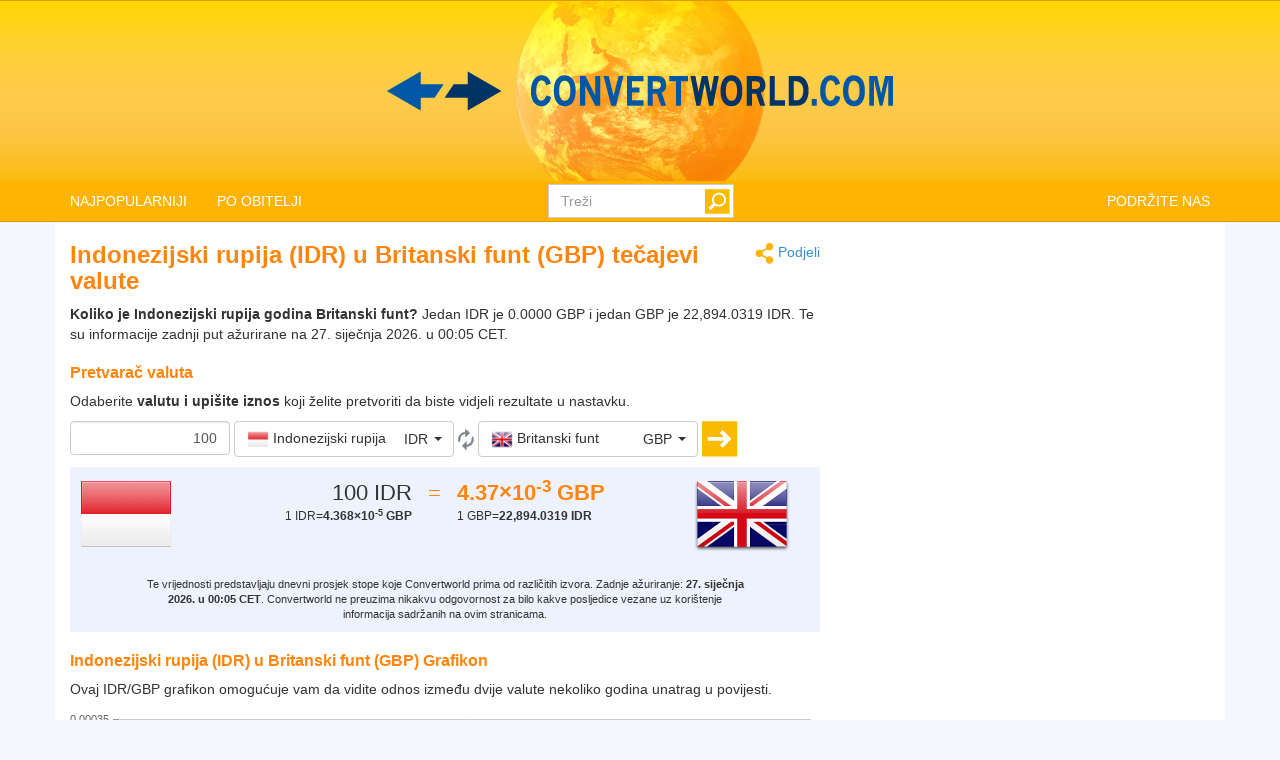

--- FILE ---
content_type: text/html; charset=utf-8
request_url: https://www.convertworld.com/hr/valuta/indonezija/idr-gbp.html
body_size: 27790
content:
<!DOCTYPE html>
<html dir="ltr" lang="hr">
<head>
    <meta charset="utf-8">
    <meta http-equiv="X-UA-Compatible" content="IE=edge">
    <meta name="viewport" content="width=device-width, initial-scale=1">
	<title>Pretvori Valuta, Indonezijski rupija u Britanski funt</title>
	<meta name="description" content="Koristite ovaj jednostavan Valuta alat za brzo pretvaranje Indonezijski rupija u Britanski funt">
	<meta name="robots" content="index,follow">
	<meta name="version" content="4.2.6">
	<meta name="copyrigt" content="Copyright (c) 2005-26">
	<meta name="rating" content="general">
	<link rel="shortcut icon" href="/favicon.ico">
	<link rel="canonical" href="https://www.convertworld.com/hr/valuta/indonezija/idr-gbp.html">
	<link rel="stylesheet" type="text/css" href="/static/css/cw-4-2-5.css">
	<link rel="stylesheet" type="text/css" href="/static/css/bootstrap-select.min.css" />
	<link rel="stylesheet" type="text/css" href="/static/css/jquery.jqplot.min.css" />
	
	<style>
	@media(max-width:768px){
		.navbar {background-image: url('/static/images/headstripe-sm.png')}
		#logo.webp {background-image: url('/static/images/logo-sm.webp')}
		#logo.no-webp {background-image: url('/static/images/logo-sm.png')}
	}
	@media(max-width:630px){
		#logo.webp {background-image: url('/static/images/logo-xs.webp')}
		#logo.no-webp {background-image: url('/static/images/logo-xs.png')}
	}
	@media(min-width:768px) {
		.navbar {background-image: url('/static/images/headstripe.png')}
		#logo.webp {background-image: url('/static/images/logo.webp')}
		#logo.no-webp {background-image: url('/static/images/logo.png')}
	}
	#search-btn {left:-33px}
	</style>

	<!-- Google Tag Manager -->
	<script>(function(w,d,s,l,i){w[l]=w[l]||[];w[l].push({'gtm.start':
	new Date().getTime(),event:'gtm.js'});var f=d.getElementsByTagName(s)[0],
	j=d.createElement(s),dl=l!='dataLayer'?'&l='+l:'';j.async=true;j.src=
	'https://www.googletagmanager.com/gtm.js?id='+i+dl;f.parentNode.insertBefore(j,f);
	})(window,document,'script','dataLayer','GTM-W9RXT3T7');</script>
	<!-- End Google Tag Manager -->

	<!-- Ms Clarity -->
	<script type="text/javascript">
    (function(c,l,a,r,i,t,y){
        c[a]=c[a]||function(){(c[a].q=c[a].q||[]).push(arguments)};
        t=l.createElement(r);t.async=1;t.src="https://www.clarity.ms/tag/"+i;
        y=l.getElementsByTagName(r)[0];y.parentNode.insertBefore(t,y);
    })(window, document, "clarity", "script", "p8uy1s2hg6");
</script>
</head>
<body>
<!-- Google Tag Manager (noscript) -->
<noscript><iframe src="https://www.googletagmanager.com/ns.html?id=GTM-W9RXT3T7"
height="0" width="0" style="display:none;visibility:hidden"></iframe></noscript>
<!-- End Google Tag Manager (noscript) -->


<script>
<!--
if (top.location != location) top.location.href = document.location.href;

var nT = ',';
var nD = '.';

var dR = [];
var dRi = 0;
var dRl = false;
var p = '';
var la = 'hr';
var wR = [];
var wRi = 0;

var lS;
var pS = [];

function dRf(f) {
	if (typeof(convert) === "function") f();
	else dR[dRi++] = f;
}
-->
</script>


<!-- Navigation -->
<header class="navbar navbar-default" style="">
	<div class="container webp" id="logo">
		<a href="/hr/" id="logo-link" style="font-size:0">logo</a>
		<!-- Brand and toggle get grouped for better mobile display -->
		<div class="navbar-header">
			<button type="button" class="navbar-toggle collapsed" data-toggle="collapse" data-target=".bs-example-navbar-collapse-1" aria-expanded="false">
				<span class="sr-only">Toggle navigation</span>
				<span class="icon-bar"></span>
				<span class="icon-bar"></span>
				<span class="icon-bar"></span>
			</button>
		</div>
		
		<div id="head-filler"></div>

		<!-- Collect the nav links, forms, and other content for toggling -->
		<nav class="collapse navbar-collapse bs-example-navbar-collapse-1">
			<ul class="nav navbar-nav">
				<li class="dropdown">
					<a href="#" class="dropdown-toggle" data-toggle="dropdown" role="button" aria-haspopup="true" aria-expanded="false">NAJPOPULARNIJI</a>
					<ul class="dropdown-menu">
<li><a href="/hr/brojcane-velicine/">Brojčane veličine</a></li><li><a href="/hr/brzina/">Brzina</a></li><li><a href="/hr/duzina/">Dužina</a></li><li><a href="/hr/masa/">Masa</a></li><li><a href="/hr/obujam/">Obujam</a></li><li><a href="/hr/povrsina/">Površina</a></li><li><a href="/hr/prijevod/">Prijevod</a></li><li><a href="/hr/tlak/">Tlak</a></li><li><a href="/hr/valuta/">Valuta</a></li><li><a href="/hr/velicina-cipela/">Veličina cipela</a></li>					</ul>
				</li>
				
				<li class="dropdown">
					<a href="#" class="dropdown-toggle" data-toggle="dropdown" role="button" aria-haspopup="true" aria-expanded="false">PO OBITELJI</a>
					<ul class="dropdown-menu">
<li><a href="#" class="submenu-parent" id="sub0">Dimenzija <span class="caret my-caret"></span></a></li><li class="submenu-child sub0"><a href="/hr/duzina/"><span>Dužina</span></a></li><li class="submenu-child sub0"><a href="/hr/obujam/"><span>Obujam</span></a></li><li class="submenu-child sub0"><a href="/hr/povrsina/"><span>Površina</span></a></li><li><a href="#" class="submenu-parent" id="sub1">Elektricitet <span class="caret my-caret"></span></a></li><li class="submenu-child sub1"><a href="/hr/elektricna-struja/"><span>Električna struja</span></a></li><li class="submenu-child sub1"><a href="/hr/elektricna-vodljivost/"><span>Električna vodljivost</span></a></li><li class="submenu-child sub1"><a href="/hr/elektricni-kapacitet/"><span>Električni kapacitet</span></a></li><li class="submenu-child sub1"><a href="/hr/elektricni-naboj/"><span>Električni naboj</span></a></li><li class="submenu-child sub1"><a href="/hr/elektricni-otpor/"><span>Električni otpor</span></a></li><li class="submenu-child sub1"><a href="/hr/elektricni-potencijal/"><span>Električni potencijal</span></a></li><li class="submenu-child sub1"><a href="/hr/induktivnost/"><span>Induktivnost</span></a></li><li><a href="#" class="submenu-parent" id="sub2">Energija <span class="caret my-caret"></span></a></li><li class="submenu-child sub2"><a href="/hr/energija/"><span>Energija</span></a></li><li class="submenu-child sub2"><a href="/hr/potrosnja-goriva/"><span>Potrošnja goriva</span></a></li><li class="submenu-child sub2"><a href="/hr/snaga/"><span>Snaga</span></a></li><li class="submenu-child sub2"><a href="/hr/temperatura/"><span>Temperatura</span></a></li><li><a href="#" class="submenu-parent" id="sub3">Fotometrija <span class="caret my-caret"></span></a></li><li class="submenu-child sub3"><a href="/hr/jacina-svjetlosti/"><span>Jačina svjetlosti</span></a></li><li class="submenu-child sub3"><a href="/hr/luminiscencija/"><span>Luminiscencija</span></a></li><li class="submenu-child sub3"><a href="/hr/svetilnost/"><span>Svetilnost</span></a></li><li class="submenu-child sub3"><a href="/hr/svetlosna-energija/"><span>Svetlosna energija</span></a></li><li class="submenu-child sub3"><a href="/hr/svetlosni-fluks/"><span>Svetlosni fluks</span></a></li><li><a href="#" class="submenu-parent" id="sub4">Gibanje <span class="caret my-caret"></span></a></li><li class="submenu-child sub4"><a href="/hr/brzina/"><span>Brzina</span></a></li><li class="submenu-child sub4"><a href="/hr/brzina-vjetra/"><span>Brzina vjetra</span></a></li><li class="submenu-child sub4"><a href="/hr/trcanje/"><span>Trčanje</span></a></li><li class="submenu-child sub4"><a href="/hr/ubrzanje/"><span>Ubrzanje</span></a></li><li><a href="#" class="submenu-parent" id="sub5">Kemija <span class="caret my-caret"></span></a></li><li class="submenu-child sub5"><a href="/hr/dinamicka-viskoznost/"><span>Dinamička viskoznost</span></a></li><li class="submenu-child sub5"><a href="/hr/gustoca/"><span>Gustoća</span></a></li><li class="submenu-child sub5"><a href="/hr/kinematicka-viskoznost/"><span>Kinematička viskoznost</span></a></li><li class="submenu-child sub5"><a href="/hr/kolicina/"><span>Količina</span></a></li><li class="submenu-child sub5"><a href="/hr/molarna-masa/"><span>Molarna masa</span></a></li><li><a href="#" class="submenu-parent" id="sub6">Magnetizam <span class="caret my-caret"></span></a></li><li class="submenu-child sub6"><a href="/hr/magnetni-fluks/"><span>Magnetni fluks</span></a></li><li class="submenu-child sub6"><a href="/hr/magnetomotorna-sila/"><span>Magnetomotorna sila</span></a></li><li class="submenu-child sub6"><a href="/hr/magnetsko-polje/"><span>Magnetsko polje</span></a></li><li class="submenu-child sub6"><a href="/hr/snaga-magnetskog-polja/"><span>Snaga magnetskog polja</span></a></li><li><a href="#" class="submenu-parent" id="sub7">Mehanika <span class="caret my-caret"></span></a></li><li class="submenu-child sub7"><a href="/hr/indeks-tjelesne-mase/"><span>Indeks tjelesne mase</span></a></li><li class="submenu-child sub7"><a href="/hr/masa/"><span>Masa</span></a></li><li class="submenu-child sub7"><a href="/hr/moment/"><span>Moment</span></a></li><li class="submenu-child sub7"><a href="/hr/sila/"><span>Sila</span></a></li><li><a href="#" class="submenu-parent" id="sub8">Odjeća <span class="caret my-caret"></span></a></li><li class="submenu-child sub8"><a href="/hr/odjeca-haljine-i-odjela/"><span>Odjeća: haljine i odjela</span></a></li><li class="submenu-child sub8"><a href="/hr/velicina-cipela/"><span>Veličina cipela</span></a></li><li class="submenu-child sub8"><a href="/hr/velicina-cipela-za-djecu/"><span>Veličina cipela za djecu</span></a></li><li class="submenu-child sub8"><a href="/hr/velicina-sesira/"><span>Veličina šešira</span></a></li><li><a href="#" class="submenu-parent" id="sub9">Pretok <span class="caret my-caret"></span></a></li><li class="submenu-child sub9"><a href="/hr/masni-pretok/"><span>Masni pretok</span></a></li><li class="submenu-child sub9"><a href="/hr/volumni-protok/"><span>Volumni protok</span></a></li><li><a href="#" class="submenu-parent" id="sub10">Računarstvo <span class="caret my-caret"></span></a></li><li class="submenu-child sub10"><a href="/hr/podatkovni-kapacitet/"><span>Podatkovni kapacitet</span></a></li><li class="submenu-child sub10"><a href="/hr/propusnost-kanala/"><span>Propusnost kanala</span></a></li><li><a href="#" class="submenu-parent" id="sub11">Radioaktivnost <span class="caret my-caret"></span></a></li><li class="submenu-child sub11"><a href="/hr/absorbcija/"><span>Absorbcija</span></a></li><li class="submenu-child sub11"><a href="/hr/ekvivalentna-doza/"><span>Ekvivalentna doza</span></a></li><li class="submenu-child sub11"><a href="/hr/radioaktivni-raspad/"><span>Radioaktivni raspad</span></a></li><li><a href="#" class="submenu-parent" id="sub12">Vrijeme <span class="caret my-caret"></span></a></li><li class="submenu-child sub12"><a href="/hr/kalendar-trudnoce/"><span>Kalendar trudnoće</span></a></li><li class="submenu-child sub12"><a href="/hr/vremenske-zone/"><span>Vremenske zone</span></a></li><li class="submenu-child sub12"><a href="/hr/vrijeme/"><span>Vrijeme</span></a></li><li><a href="#" class="submenu-parent" id="sub13">Ostalo <span class="caret my-caret"></span></a></li><li class="submenu-child sub13"><a href="/hr/brojcane-velicine/"><span>Brojčane veličine</span></a></li><li class="submenu-child sub13"><a href="/hr/frekvencija/"><span>Frekvencija</span></a></li><li class="submenu-child sub13"><a href="/hr/kalkulator-velicine-guma/"><span>Kalkulator veličine guma</span></a></li><li class="submenu-child sub13"><a href="/hr/kut/"><span>Kut</span></a></li><li class="submenu-child sub13"><a href="/hr/prijevod/"><span>Prijevod</span></a></li><li class="submenu-child sub13"><a href="/hr/tlak/"><span>Tlak</span></a></li><li class="submenu-child sub13"><a href="/hr/valuta/"><span>Valuta</span></a></li><li class="submenu-child sub13"><a href="/hr/velicina-papira/"><span>Veličina papira</span></a></li><li class="submenu-child sub13"><a href="/hr/velicina-tv-a-i-monitora/"><span>Veličina TV-a i monitora</span></a></li>					</ul>
				</li>
			</ul>

			<ul class="nav navbar-nav navbar-right">
				<li><a href="/hr/svida-vam-se-ova-stranica/">PODRŽITE NAS</a></li>
			</ul>

			<form class="navbar-form navbar-right" id="search-form" action="/hr/trezi/" method="get">
				<div class="form-group" id="search-div">
					<input type="text" id="search-fld" name="q" class="form-control" placeholder="Treži" autocomplete="off">
					<input type="submit" id="search-btn" value="" title="Treži">
				</div>
			</form>
			
		</nav>
	
	</div>
</header>

<div id="search-results" class="dropdown-menu"></div>

<script>
var tS;
var tR;
var sS = 0;
dRf(function() {
	$('#search-fld').keydown(navigateSearch);
	$('#search-fld').keyup(searchResults);
	$('#search-results, #search-fld').mouseout(function() {
		tS = window.setTimeout(hideSearchRes, [500]);
	});
	$('#search-results, #search-fld').mouseover(function() {
		clearTimeout(tS);
	});
});
function hideSearchRes() {
	$('#search-results').fadeOut();
}
function ajaxSearch(text) {
	$.ajax({
		url: '/ajax/search.php',
		type: 'POST',
		data: {'text':text,'limit':10,'lang':'hr'},
		success: function(result){
			treatMatches(result, true);
			$('#search-spinner').remove();
		}
	});
}
function treatMatches(m, a) {
	if (!a) {
		$('#search-results').empty();
	}
	if (m.length > 0) {
		for (i in m) {
			if ($('#search-results > li').size() >= 10) {
				$('#search-results').append('<span>...</span>');
				break;
			}
			$('#search-results').append('<li><a href="' + m[i].u + '">' + m[i].t + '</a></li>');
		}
		var o = $('#search-div').offset();
		var h = $('#search-div').height();
		var w = $('#search-div').width();
		$('#search-results').css({'left':o.left,'top':o.top + h - 3,'min-width':w-29});
		$('#search-results').show();
	}
	if (a && $('#search-results').is(':empty')) {
		$('#search-results').hide();
	}
}
function searchNav(dir) {
	sS = Math.min(Math.max(sS + dir, 0), $('#search-results li').length);
	$('#search-results li').removeClass('selected');
	if (sS > 0) $('#search-results li:nth-child('+sS+')').addClass('selected');
}
function navigateSearch(e) {
	var navigate = 1;
	switch (e.keyCode) {
		case 38: // Up
			searchNav(-1);
			break;
		case 40: // Down
			searchNav(1);
			break;
		case 13: // Enter
			if (sS > 0) {
				console.log('ENTER');
				//Get link at place and go...
				var url = $('#search-results li.selected a').attr('href');
				if (url) {
					console.log(url);
					location.href = url;
					console.log('Navigated away..');
					e.preventDefault();
					return false;
				}
			}
			break;
	}
}
function searchResults() {
	var text = $('#search-fld').val();
	if (text != lS) {
		clearTimeout(tR);
		if (pS.length == 0) {
			$('#footer-groups').find('a').each(function(k, v) {
				var o = $(v);
				pS[pS.length] = {'t':o.text(),'u':o.attr('href')};
			});
		}
		var matches = [];
		for (i in pS) {
			if (isMatch(pS[i].t, text)) {
				matches[matches.length] = pS[i];
			}
		}
		treatMatches(matches, false);
		lS = text;
		if (matches.length < 10) {
			$('#search-results').append('<span id="search-spinner"><img src="/static/images/loading.gif"></span>');
			tR = window.setTimeout(function(){ajaxSearch(text)}, [500]);
			sS = 0;
			searchNav(-1);
		}
	}
}
function cleanString(t) {
	var from = "ÃÀÁÄÂÈÉËÊÌÍÏÎÒÓÖÔÙÚÜÛãàáäâèéëêìíïîòóöôùúüûÑñÇç",
		to   = "AAAAAEEEEIIIIOOOOUUUUaaaaaeeeeiiiioooouuuunncc",
		mapping = {};

	for(var i = 0, j = from.length; i < j; i++ )
		mapping[ from.charAt( i ) ] = to.charAt( i );

	var ret = [];
	for( var i = 0, j = t.length; i < j; i++ ) {
		var c = t.charAt( i );
		if( mapping.hasOwnProperty( t.charAt( i ) ) )
			ret.push( mapping[ c ] );
		else
			ret.push( c );
	}
	return ret.join('').toLowerCase();
}
function isMatch(h, n) {
	h = cleanString(h);
	n = cleanString(n);
	return h.indexOf(n) !== -1;
}
</script>
<!-- Contents -->
<main class="container">
	<div class="row" id="content-container">
		<div id="content-col" class="col-sm-9 col-lg-8">
			<a href="#" id="share"><span class="share" title="Pretvori" style="display:inline-block;vertical-align:middle"></span> Podjeli</a>
<h1>Indonezijski rupija (IDR)  u Britanski funt (GBP) tečajevi valute</h1>




<strong>Koliko je Indonezijski rupija godina Britanski funt?</strong> Jedan IDR je 0.0000 GBP i jedan GBP je 22,894.0319 IDR. Te su informacije zadnji put ažurirane na 27. siječnja 2026. u 00:05 CET.
<form id="conv_currency_ext" class="extended-form" action="/hr/valuta/indonezija/idr-gbp.html" method="post" onsubmit="execute_currency_ext(true);return false;">

<p style="margin-top: 10px;clear:both">
<h2>Pretvarač valuta</h2>
Odaberite <strong>valutu i upišite iznos</strong> koji želite pretvoriti da biste vidjeli rezultate u nastavku.</p>

<p>
<input type="text" value="100" name="amount" id="amount" class="form-control extended-amount" style="text-align: right;" />
<script>
dRf(function() {
	$('#amount').keypress(function(e) {
		if (e.keyCode == 13) {
			execute_currency_ext(true);		}
	});
})
</script>
<select name="unit_from" id="from_currency" class="extended-from selectpicker" data-live-search="true" data-size="10" title="Ništa nije odabran">
<optgroup label="Najpopularnije / najnovije"><option value="17.262|20260127|JPY|japanski" data-content="<table class='option-text'><tr><td><img class='c-sprite c-small c-jpy-s' src='/static/images/trans.png' alt='JPY' width='22' height='22'> <span class='option-txt'>Japanski jen</span></td><td class='option-code'>JPY</td></tr></table>" class="option-odd">Japanski jen (JPY)</option><option value="0.081751|20260127|GBP|britanski-funt" data-content="<table class='option-text'><tr><td><img class='c-sprite c-small c-gbp-s' src='/static/images/trans.png' alt='GBP' width='22' height='22'> <span class='option-txt'>Britanski funt</span></td><td class='option-code'>GBP</td></tr></table>" class="option-even">Britanski funt (GBP)</option><option value="0.094159|20260127|EUR|evro" data-content="<table class='option-text'><tr><td><img class='c-sprite c-small c-eur-s' src='/static/images/trans.png' alt='EUR' width='22' height='22'> <span class='option-txt'>Evro</span></td><td class='option-code'>EUR</td></tr></table>" class="option-odd">Evro (EUR)</option><option value="0.161689|20260127|AUD|australija" data-content="<table class='option-text'><tr><td><img class='c-sprite c-small c-aud-s' src='/static/images/trans.png' alt='AUD' width='22' height='22'> <span class='option-txt'>Australski dolar</span></td><td class='option-code'>AUD</td></tr></table>" class="option-even">Australski dolar (AUD)</option><option value="0.111798|20260127|USD|dolar" data-content="<table class='option-text'><tr><td><img class='c-sprite c-small c-usd-s' src='/static/images/trans.png' alt='USD' width='22' height='22'> <span class='option-txt'>Dolar</span></td><td class='option-code'>USD</td></tr></table>" class="option-odd">Dolar (USD)</option></optgroup><optgroup label="Sve valute"><option value="7.37868|20260127|AFN|afganistanski-afgani" data-content="<table class='option-text'><tr><td><img class='c-sprite c-small c-afn-s' src='/static/images/trans.png' alt='AFN' width='22' height='22'> <span class='option-txt'>Afganistanski afgani</span></td><td class='option-code'>AFN</td></tr></table>" class="option-odd">Afganistanski afgani (AFN)</option><option value="9.09919|20260127|ALL|albanija" data-content="<table class='option-text'><tr><td><img class='c-sprite c-small c-all-s' src='/static/images/trans.png' alt='ALL' width='22' height='22'> <span class='option-txt'>Albanski lek</span></td><td class='option-code'>ALL</td></tr></table>" class="option-even">Albanski lek (ALL)</option><option value="14.4454|20260127|DZD|alzirski-dinar" data-content="<table class='option-text'><tr><td><img class='c-sprite c-small c-dzd-s' src='/static/images/trans.png' alt='DZD' width='22' height='22'> <span class='option-txt'>Alžirski dinar</span></td><td class='option-code'>DZD</td></tr></table>" class="option-odd">Alžirski dinar (DZD)</option><option value="102.519|20260127|AOA|angolan-kwanza" data-content="<table class='option-text'><tr><td><img class='c-sprite c-small c-aoa-s' src='/static/images/trans.png' alt='AOA' width='22' height='22'> <span class='option-txt'>Angolan kwanza</span></td><td class='option-code'>AOA</td></tr></table>" class="option-even">Angolan kwanza (AOA)</option><option value="160.736|20260127|ARS|argentinski-pezo" data-content="<table class='option-text'><tr><td><img class='c-sprite c-small c-ars-s' src='/static/images/trans.png' alt='ARS' width='22' height='22'> <span class='option-txt'>Argentinski pezo</span></td><td class='option-code'>ARS</td></tr></table>" class="option-odd">Argentinski pezo (ARS)</option><option value="42.2526|20260127|AMD|armenski-dram" data-content="<table class='option-text'><tr><td><img class='c-sprite c-small c-amd-s' src='/static/images/trans.png' alt='AMD' width='22' height='22'> <span class='option-txt'>Armenski dram</span></td><td class='option-code'>AMD</td></tr></table>" class="option-even">Armenski dram (AMD)</option><option value="0.201237|20260127|AWG|arubski-florin" data-content="<table class='option-text'><tr><td><img class='c-sprite c-small c-awg-s' src='/static/images/trans.png' alt='AWG' width='22' height='22'> <span class='option-txt'>Aruban florin</span></td><td class='option-code'>AWG</td></tr></table>" class="option-odd">Aruban florin (AWG)</option><option value="0.161689|20260127|AUD|australija" data-content="<table class='option-text'><tr><td><img class='c-sprite c-small c-aud-s' src='/static/images/trans.png' alt='AUD' width='22' height='22'> <span class='option-txt'>Australski dolar</span></td><td class='option-code'>AUD</td></tr></table>" class="option-even">Australski dolar (AUD)</option><option value="0.190649|20260127|AZN|azerbejdzan" data-content="<table class='option-text'><tr><td><img class='c-sprite c-small c-azn-s' src='/static/images/trans.png' alt='AZN' width='22' height='22'> <span class='option-txt'>Azerbajdžanski manat</span></td><td class='option-code'>AZN</td></tr></table>" class="option-odd">Azerbajdžanski manat (AZN)</option><option value="0.111619|20260127|BSD|bahami" data-content="<table class='option-text'><tr><td><img class='c-sprite c-small c-bsd-s' src='/static/images/trans.png' alt='BSD' width='22' height='22'> <span class='option-txt'>Bahamski dolar</span></td><td class='option-code'>BSD</td></tr></table>" class="option-even">Bahamski dolar (BSD)</option><option value="0.04215|20260127|BHD|bahrain" data-content="<table class='option-text'><tr><td><img class='c-sprite c-small c-bhd-s' src='/static/images/trans.png' alt='BHD' width='22' height='22'> <span class='option-txt'>Bahraini dinar</span></td><td class='option-code'>BHD</td></tr></table>" class="option-odd">Bahraini dinar (BHD)</option><option value="13.6577|20260127|BDT|bangladesu-taka" data-content="<table class='option-text'><tr><td><img class='c-sprite c-small c-bdt-s' src='/static/images/trans.png' alt='BDT' width='22' height='22'> <span class='option-txt'>Bangladešu taka</span></td><td class='option-code'>BDT</td></tr></table>" class="option-even">Bangladešu taka (BDT)</option><option value="0.224811|20260127|BBD|barbados" data-content="<table class='option-text'><tr><td><img class='c-sprite c-small c-bbd-s' src='/static/images/trans.png' alt='BBD' width='22' height='22'> <span class='option-txt'>Barbados dolar</span></td><td class='option-code'>BBD</td></tr></table>" class="option-odd">Barbados dolar (BBD)</option><option value="0.224497|20260127|BZD|belize" data-content="<table class='option-text'><tr><td><img class='c-sprite c-small c-bzd-s' src='/static/images/trans.png' alt='BZD' width='22' height='22'> <span class='option-txt'>Belizin dolar</span></td><td class='option-code'>BZD</td></tr></table>" class="option-even">Belizin dolar (BZD)</option><option value="0.111798|20260127|BMD|bermudski-dolar" data-content="<table class='option-text'><tr><td><img class='c-sprite c-small c-bmd-s' src='/static/images/trans.png' alt='BMD' width='22' height='22'> <span class='option-txt'>Bermudski dolar</span></td><td class='option-code'>BMD</td></tr></table>" class="option-odd">Bermudski dolar (BMD)</option><option value="10.1435|20260127|BTN|bhutanski-ngultrum" data-content="<table class='option-text'><tr><td><img class='c-sprite c-small c-btn-s' src='/static/images/trans.png' alt='BTN' width='22' height='22'> <span class='option-txt'>Bhutanski ngultrum</span></td><td class='option-code'>BTN</td></tr></table>" class="option-even">Bhutanski ngultrum (BTN)</option><option value="0.00000126513|20260127|BTC|bitcoin" data-content="<table class='option-text'><tr><td><img class='c-sprite c-small c-btc-s' src='/static/images/trans.png' alt='BTC' width='22' height='22'> <span class='option-txt'>Bitcoin</span></td><td class='option-code'>BTC</td></tr></table>" class="option-odd">Bitcoin (BTC)</option><option value="2191.24|20260127|BYR|belorusija" data-content="<table class='option-text'><tr><td><img class='c-sprite c-small c-byr-s' src='/static/images/trans.png' alt='BYR' width='22' height='22'> <span class='option-txt'>Bjeloruska rublja</span></td><td class='option-code'>BYR</td></tr></table>" class="option-even">Bjeloruska rublja (BYR)</option><option value="0.772937|20260127|BOB|boliviano" data-content="<table class='option-text'><tr><td><img class='c-sprite c-small c-bob-s' src='/static/images/trans.png' alt='BOB' width='22' height='22'> <span class='option-txt'>Bolivijski bolivijan</span></td><td class='option-code'>BOB</td></tr></table>" class="option-odd">Bolivijski bolivijan (BOB)</option><option value="0.18413|20260127|BAM|bosna-i-hercegovina" data-content="<table class='option-text'><tr><td><img class='c-sprite c-small c-bam-s' src='/static/images/trans.png' alt='BAM' width='22' height='22'> <span class='option-txt'>Bosna konvertibilna marka</span></td><td class='option-code'>BAM</td></tr></table>" class="option-even">Bosna konvertibilna marka (BAM)</option><option value="1.46905|20260127|BWP|botswana-pula" data-content="<table class='option-text'><tr><td><img class='c-sprite c-small c-bwp-s' src='/static/images/trans.png' alt='BWP' width='22' height='22'> <span class='option-txt'>Botswana pula</span></td><td class='option-code'>BWP</td></tr></table>" class="option-odd">Botswana pula (BWP)</option><option value="0.590395|20260127|BRL|brazil" data-content="<table class='option-text'><tr><td><img class='c-sprite c-small c-brl-s' src='/static/images/trans.png' alt='BRL' width='22' height='22'> <span class='option-txt'>Brazilski pravi</span></td><td class='option-code'>BRL</td></tr></table>" class="option-even">Brazilski pravi (BRL)</option><option value="0.081751|20260127|GBP|britanski-funt" data-content="<table class='option-text'><tr><td><img class='c-sprite c-small c-gbp-s' src='/static/images/trans.png' alt='GBP' width='22' height='22'> <span class='option-txt'>Britanski funt</span></td><td class='option-code'>GBP</td></tr></table>" class="option-odd">Britanski funt (GBP)</option><option value="0.141652|20260127|BND|brunej-dolar" data-content="<table class='option-text'><tr><td><img class='c-sprite c-small c-bnd-s' src='/static/images/trans.png' alt='BND' width='22' height='22'> <span class='option-txt'>Brunej dolar</span></td><td class='option-code'>BND</td></tr></table>" class="option-even">Brunej dolar (BND)</option><option value="0.18775|20260127|BGN|bugarski" data-content="<table class='option-text'><tr><td><img class='c-sprite c-small c-bgn-s' src='/static/images/trans.png' alt='BGN' width='22' height='22'> <span class='option-txt'>Bugarski lev</span></td><td class='option-code'>BGN</td></tr></table>" class="option-odd">Bugarski lev (BGN)</option><option value="332.04|20260127|BIF|burundski-franak" data-content="<table class='option-text'><tr><td><img class='c-sprite c-small c-bif-s' src='/static/images/trans.png' alt='BIF' width='22' height='22'> <span class='option-txt'>Burundski franak</span></td><td class='option-code'>BIF</td></tr></table>" class="option-even">Burundski franak (BIF)</option><option value="10.4252|20260127|CVE|cape-verdean-escudo" data-content="<table class='option-text'><tr><td><img class='c-sprite c-small c-cve-s' src='/static/images/trans.png' alt='CVE' width='22' height='22'> <span class='option-txt'>Cape Verdean escudo</span></td><td class='option-code'>CVE</td></tr></table>" class="option-odd">Cape Verdean escudo (CVE)</option><option value="11.2278|20260127|XPF|cfp-franak" data-content="<table class='option-text'><tr><td><img class='c-sprite c-small c-xpf-s' src='/static/images/trans.png' alt='XPF' width='22' height='22'> <span class='option-txt'>CFP franak</span></td><td class='option-code'>XPF</td></tr></table>" class="option-even">CFP franak (XPF)</option><option value="2.28247|20260127|CZK|ceski-republika" data-content="<table class='option-text'><tr><td><img class='c-sprite c-small c-czk-s' src='/static/images/trans.png' alt='CZK' width='22' height='22'> <span class='option-txt'>Češka koruna</span></td><td class='option-code'>CZK</td></tr></table>" class="option-odd">Češka koruna (CZK)</option><option value="96.7154|20260127|CLP|cile" data-content="<table class='option-text'><tr><td><img class='c-sprite c-small c-clp-s' src='/static/images/trans.png' alt='CLP' width='22' height='22'> <span class='option-txt'>Čileanski pezo</span></td><td class='option-code'>CLP</td></tr></table>" class="option-even">Čileanski pezo (CLP)</option><option value="0.703234|20260127|DKK|danska" data-content="<table class='option-text'><tr><td><img class='c-sprite c-small c-dkk-s' src='/static/images/trans.png' alt='DKK' width='22' height='22'> <span class='option-txt'>Danska kruna</span></td><td class='option-code'>DKK</td></tr></table>" class="option-odd">Danska kruna (DKK)</option><option value="0.410578|20260127|AED|sjedinjen-arapski-emirat" data-content="<table class='option-text'><tr><td><img class='c-sprite c-small c-aed-s' src='/static/images/trans.png' alt='AED' width='22' height='22'> <span class='option-txt'>Dirham uAE</span></td><td class='option-code'>AED</td></tr></table>" class="option-even">Dirham uAE (AED)</option><option value="0.111798|20260127|USD|dolar" data-content="<table class='option-text'><tr><td><img class='c-sprite c-small c-usd-s' src='/static/images/trans.png' alt='USD' width='22' height='22'> <span class='option-txt'>Dolar</span></td><td class='option-code'>USD</td></tr></table>" class="option-odd">Dolar (USD)</option><option value="0.871751|20260127|HKD|hong-kong" data-content="<table class='option-text'><tr><td><img class='c-sprite c-small c-hkd-s' src='/static/images/trans.png' alt='HKD' width='22' height='22'> <span class='option-txt'>Dolar Hong Konga</span></td><td class='option-code'>HKD</td></tr></table>" class="option-even">Dolar Hong Konga (HKD)</option><option value="0.093019|20260127|KYD|kajmanska-ostrva" data-content="<table class='option-text'><tr><td><img class='c-sprite c-small c-kyd-s' src='/static/images/trans.png' alt='KYD' width='22' height='22'> <span class='option-txt'>Dolar Kajmanski otoci</span></td><td class='option-code'>KYD</td></tr></table>" class="option-odd">Dolar Kajmanski otoci (KYD)</option><option value="0.30214|20260127|XCD|istok-karipski-dolara" data-content="<table class='option-text'><tr><td><img class='c-sprite c-small c-xcd-s' src='/static/images/trans.png' alt='XCD' width='22' height='22'> <span class='option-txt'>Dolar na istočnoj Karibima</span></td><td class='option-code'>XCD</td></tr></table>" class="option-even">Dolar na istočnoj Karibima (XCD)</option><option value="0.908204|20260127|SBD|dolomunski-otoci" data-content="<table class='option-text'><tr><td><img class='c-sprite c-small c-sbd-s' src='/static/images/trans.png' alt='SBD' width='22' height='22'> <span class='option-txt'>Dolomunski otoci</span></td><td class='option-code'>SBD</td></tr></table>" class="option-odd">Dolomunski otoci (SBD)</option><option value="7.04332|20260127|DOP|dominikanac-republika" data-content="<table class='option-text'><tr><td><img class='c-sprite c-small c-dop-s' src='/static/images/trans.png' alt='DOP' width='22' height='22'> <span class='option-txt'>Dominikanski pezo</span></td><td class='option-code'>DOP</td></tr></table>" class="option-even">Dominikanski pezo (DOP)</option><option value="5.26147|20260127|EGP|egipat" data-content="<table class='option-text'><tr><td><img class='c-sprite c-small c-egp-s' src='/static/images/trans.png' alt='EGP' width='22' height='22'> <span class='option-txt'>Egipatska funta</span></td><td class='option-code'>EGP</td></tr></table>" class="option-odd">Egipatska funta (EGP)</option><option value="1.67697|20260127|ERN|eritreanska-nakfa" data-content="<table class='option-text'><tr><td><img class='c-sprite c-small c-ern-s' src='/static/images/trans.png' alt='ERN' width='22' height='22'> <span class='option-txt'>Eritreanska nakfa</span></td><td class='option-code'>ERN</td></tr></table>" class="option-even">Eritreanska nakfa (ERN)</option><option value="17.4411|20260127|ETB|etiopski-bir" data-content="<table class='option-text'><tr><td><img class='c-sprite c-small c-etb-s' src='/static/images/trans.png' alt='ETB' width='22' height='22'> <span class='option-txt'>Etiopski bir</span></td><td class='option-code'>ETB</td></tr></table>" class="option-odd">Etiopski bir (ETB)</option><option value="0.094159|20260127|EUR|evro" data-content="<table class='option-text'><tr><td><img class='c-sprite c-small c-eur-s' src='/static/images/trans.png' alt='EUR' width='22' height='22'> <span class='option-txt'>Evro</span></td><td class='option-code'>EUR</td></tr></table>" class="option-even">Evro (EUR)</option><option value="0.082057|20260127|FKP|falklandski-funt" data-content="<table class='option-text'><tr><td><img class='c-sprite c-small c-fkp-s' src='/static/images/trans.png' alt='FKP' width='22' height='22'> <span class='option-txt'>Falklandski otoci</span></td><td class='option-code'>FKP</td></tr></table>" class="option-odd">Falklandski otoci (FKP)</option><option value="0.247348|20260127|FJD|fiji" data-content="<table class='option-text'><tr><td><img class='c-sprite c-small c-fjd-s' src='/static/images/trans.png' alt='FJD' width='22' height='22'> <span class='option-txt'>Fijian dolar</span></td><td class='option-code'>FJD</td></tr></table>" class="option-even">Fijian dolar (FJD)</option><option value="6.61453|20260127|PHP|filipini" data-content="<table class='option-text'><tr><td><img class='c-sprite c-small c-php-s' src='/static/images/trans.png' alt='PHP' width='22' height='22'> <span class='option-txt'>Filipinski pezo</span></td><td class='option-code'>PHP</td></tr></table>" class="option-odd">Filipinski pezo (PHP)</option><option value="19.877|20260127|DJF|francuski-djiboutian" data-content="<table class='option-text'><tr><td><img class='c-sprite c-small c-djf-s' src='/static/images/trans.png' alt='DJF' width='22' height='22'> <span class='option-txt'>Francuski Djiboutian</span></td><td class='option-code'>DJF</td></tr></table>" class="option-even">Francuski Djiboutian (DJF)</option><option value="8.21708|20260127|GMD|gambija" data-content="<table class='option-text'><tr><td><img class='c-sprite c-small c-gmd-s' src='/static/images/trans.png' alt='GMD' width='22' height='22'> <span class='option-txt'>Gambijski dalasi</span></td><td class='option-code'>GMD</td></tr></table>" class="option-odd">Gambijski dalasi (GMD)</option><option value="1.21721|20260127|GHS|ganijanski-cedi" data-content="<table class='option-text'><tr><td><img class='c-sprite c-small c-ghs-s' src='/static/images/trans.png' alt='GHS' width='22' height='22'> <span class='option-txt'>Ganijanski cedi</span></td><td class='option-code'>GHS</td></tr></table>" class="option-even">Ganijanski cedi (GHS)</option><option value="0.082057|20260127|GIP|gibraltar" data-content="<table class='option-text'><tr><td><img class='c-sprite c-small c-gip-s' src='/static/images/trans.png' alt='GIP' width='22' height='22'> <span class='option-txt'>Gibraltarska funta</span></td><td class='option-code'>GIP</td></tr></table>" class="option-odd">Gibraltarska funta (GIP)</option><option value="0.300783|20260127|GEL|gruzija" data-content="<table class='option-text'><tr><td><img class='c-sprite c-small c-gel-s' src='/static/images/trans.png' alt='GEL' width='22' height='22'> <span class='option-txt'>Gruzijski lari</span></td><td class='option-code'>GEL</td></tr></table>" class="option-even">Gruzijski lari (GEL)</option><option value="0.856632|20260127|GTQ|gvatemala" data-content="<table class='option-text'><tr><td><img class='c-sprite c-small c-gtq-s' src='/static/images/trans.png' alt='GTQ' width='22' height='22'> <span class='option-txt'>Guatemalan quetzal</span></td><td class='option-code'>GTQ</td></tr></table>" class="option-odd">Guatemalan quetzal (GTQ)</option><option value="977.704|20260127|GNF|guinejski-franak" data-content="<table class='option-text'><tr><td><img class='c-sprite c-small c-gnf-s' src='/static/images/trans.png' alt='GNF' width='22' height='22'> <span class='option-txt'>Guinejski franak</span></td><td class='option-code'>GNF</td></tr></table>" class="option-even">Guinejski franak (GNF)</option><option value="23.3529|20260127|GYD|gvajanski-dolar" data-content="<table class='option-text'><tr><td><img class='c-sprite c-small c-gyd-s' src='/static/images/trans.png' alt='GYD' width='22' height='22'> <span class='option-txt'>Guyanese dolar</span></td><td class='option-code'>GYD</td></tr></table>" class="option-odd">Guyanese dolar (GYD)</option><option value="14.6284|20260127|HTG|haiti" data-content="<table class='option-text'><tr><td><img class='c-sprite c-small c-htg-s' src='/static/images/trans.png' alt='HTG' width='22' height='22'> <span class='option-txt'>Haitanski gurmanski</span></td><td class='option-code'>HTG</td></tr></table>" class="option-even">Haitanski gurmanski (HTG)</option><option value="2.94422|20260127|HNL|honduras" data-content="<table class='option-text'><tr><td><img class='c-sprite c-small c-hnl-s' src='/static/images/trans.png' alt='HNL' width='22' height='22'> <span class='option-txt'>Honduraska lempira</span></td><td class='option-code'>HNL</td></tr></table>" class="option-odd">Honduraska lempira (HNL)</option><option value="0.709203|20260127|HRK|hrvatski" data-content="<table class='option-text'><tr><td><img class='c-sprite c-small c-hrk-s' src='/static/images/trans.png' alt='HRK' width='22' height='22'> <span class='option-txt'>Hrvatska kuna</span></td><td class='option-code'>HRK</td></tr></table>" class="option-even">Hrvatska kuna (HRK)</option><option value="10.2534|20260127|INR|indija" data-content="<table class='option-text'><tr><td><img class='c-sprite c-small c-inr-s' src='/static/images/trans.png' alt='INR' width='22' height='22'> <span class='option-txt'>Indijska rupija</span></td><td class='option-code'>INR</td></tr></table>" class="option-odd">Indijska rupija (INR)</option><option value="1871.61|20260127|IDR|indonezija" selected="selected" data-content="<table class='option-text'><tr><td><img class='c-sprite c-small c-idr-s' src='/static/images/trans.png' alt='IDR' width='22' height='22'> <span class='option-txt'>Indonezijski rupija</span></td><td class='option-code'>IDR</td></tr></table>" class="option-even">Indonezijski rupija (IDR)</option><option value="146.218|20260127|IQD|iracki-dinar" data-content="<table class='option-text'><tr><td><img class='c-sprite c-small c-iqd-s' src='/static/images/trans.png' alt='IQD' width='22' height='22'> <span class='option-txt'>Irački dinar</span></td><td class='option-code'>IQD</td></tr></table>" class="option-odd">Irački dinar (IQD)</option><option value="4709.5|20260127|IRR|iranski-rial" data-content="<table class='option-text'><tr><td><img class='c-sprite c-small c-irr-s' src='/static/images/trans.png' alt='IRR' width='22' height='22'> <span class='option-txt'>Iranski rial</span></td><td class='option-code'>IRR</td></tr></table>" class="option-even">Iranski rial (IRR)</option><option value="13.6897|20260127|ISK|islandski" data-content="<table class='option-text'><tr><td><img class='c-sprite c-small c-isk-s' src='/static/images/trans.png' alt='ISK' width='22' height='22'> <span class='option-txt'>Islandska kruna</span></td><td class='option-code'>ISK</td></tr></table>" class="option-odd">Islandska kruna (ISK)</option><option value="0.348409|20260127|ILS|israel" data-content="<table class='option-text'><tr><td><img class='c-sprite c-small c-ils-s' src='/static/images/trans.png' alt='ILS' width='22' height='22'> <span class='option-txt'>Izraelska nova šekela</span></td><td class='option-code'>ILS</td></tr></table>" class="option-even">Izraelska nova šekela (ILS)</option><option value="17.5704|20260127|JMD|jamajka" data-content="<table class='option-text'><tr><td><img class='c-sprite c-small c-jmd-s' src='/static/images/trans.png' alt='JMD' width='22' height='22'> <span class='option-txt'>Jamajkački dolar</span></td><td class='option-code'>JMD</td></tr></table>" class="option-odd">Jamajkački dolar (JMD)</option><option value="17.262|20260127|JPY|japanski" data-content="<table class='option-text'><tr><td><img class='c-sprite c-small c-jpy-s' src='/static/images/trans.png' alt='JPY' width='22' height='22'> <span class='option-txt'>Japanski jen</span></td><td class='option-code'>JPY</td></tr></table>" class="option-even">Japanski jen (JPY)</option><option value="26.6426|20260127|YER|jemenski-rial" data-content="<table class='option-text'><tr><td><img class='c-sprite c-small c-yer-s' src='/static/images/trans.png' alt='YER' width='22' height='22'> <span class='option-txt'>Jemenski rial</span></td><td class='option-code'>YER</td></tr></table>" class="option-odd">Jemenski rial (YER)</option><option value="0.079265|20260127|JOD|jordan" data-content="<table class='option-text'><tr><td><img class='c-sprite c-small c-jod-s' src='/static/images/trans.png' alt='JOD' width='22' height='22'> <span class='option-txt'>Jordanski dinar</span></td><td class='option-code'>JOD</td></tr></table>" class="option-even">Jordanski dinar (JOD)</option><option value="1.79216|20260127|ZAR|juzna-afrika" data-content="<table class='option-text'><tr><td><img class='c-sprite c-small c-zar-s' src='/static/images/trans.png' alt='ZAR' width='22' height='22'> <span class='option-txt'>Južnoafrički rand</span></td><td class='option-code'>ZAR</td></tr></table>" class="option-odd">Južnoafrički rand (ZAR)</option><option value="161.222|20260127|KRW|jug-koreja" data-content="<table class='option-text'><tr><td><img class='c-sprite c-small c-krw-s' src='/static/images/trans.png' alt='KRW' width='22' height='22'> <span class='option-txt'>Južnokorejska pobjeda</span></td><td class='option-code'>KRW</td></tr></table>" class="option-even">Južnokorejska pobjeda (KRW)</option><option value="449.734|20260127|KHR|kambodzanska-riel" data-content="<table class='option-text'><tr><td><img class='c-sprite c-small c-khr-s' src='/static/images/trans.png' alt='KHR' width='22' height='22'> <span class='option-txt'>Kambodžanska riel</span></td><td class='option-code'>KHR</td></tr></table>" class="option-odd">Kambodžanska riel (KHR)</option><option value="0.153315|20260127|CAD|kanadski-dolar" data-content="<table class='option-text'><tr><td><img class='c-sprite c-small c-cad-s' src='/static/images/trans.png' alt='CAD' width='22' height='22'> <span class='option-txt'>Kanadski dolar</span></td><td class='option-code'>CAD</td></tr></table>" class="option-even">Kanadski dolar (CAD)</option><option value="0.406917|20260127|QAR|katarijanska-riza" data-content="<table class='option-text'><tr><td><img class='c-sprite c-small c-qar-s' src='/static/images/trans.png' alt='QAR' width='22' height='22'> <span class='option-txt'>Katarijanska riža</span></td><td class='option-code'>QAR</td></tr></table>" class="option-odd">Katarijanska riža (QAR)</option><option value="56.0845|20260127|KZT|kazahstanski-tenge" data-content="<table class='option-text'><tr><td><img class='c-sprite c-small c-kzt-s' src='/static/images/trans.png' alt='KZT' width='22' height='22'> <span class='option-txt'>Kazahstanski tenge</span></td><td class='option-code'>KZT</td></tr></table>" class="option-even">Kazahstanski tenge (KZT)</option><option value="14.3984|20260127|KES|kenija" data-content="<table class='option-text'><tr><td><img class='c-sprite c-small c-kes-s' src='/static/images/trans.png' alt='KES' width='22' height='22'> <span class='option-txt'>Kenijski šiling</span></td><td class='option-code'>KES</td></tr></table>" class="option-odd">Kenijski šiling (KES)</option><option value="0.777483|20260127|CNY|porculan" data-content="<table class='option-text'><tr><td><img class='c-sprite c-small c-cny-s' src='/static/images/trans.png' alt='CNY' width='22' height='22'> <span class='option-txt'>Kineski renminbi</span></td><td class='option-code'>CNY</td></tr></table>" class="option-even">Kineski renminbi (CNY)</option><option value="411.746|20260127|COP|kolumbijski-pezo" data-content="<table class='option-text'><tr><td><img class='c-sprite c-small c-cop-s' src='/static/images/trans.png' alt='COP' width='22' height='22'> <span class='option-txt'>Kolumbijski pezo</span></td><td class='option-code'>COP</td></tr></table>" class="option-odd">Kolumbijski pezo (COP)</option><option value="46.9552|20260127|KMF|komorijski-franak" data-content="<table class='option-text'><tr><td><img class='c-sprite c-small c-kmf-s' src='/static/images/trans.png' alt='KMF' width='22' height='22'> <span class='option-txt'>Komorijski franak</span></td><td class='option-code'>KMF</td></tr></table>" class="option-even">Komorijski franak (KMF)</option><option value="246.515|20260127|CDF|kongolski-franak" data-content="<table class='option-text'><tr><td><img class='c-sprite c-small c-cdf-s' src='/static/images/trans.png' alt='CDF' width='22' height='22'> <span class='option-txt'>Kongolski franak</span></td><td class='option-code'>CDF</td></tr></table>" class="option-odd">Kongolski franak (CDF)</option><option value="55.2353|20260127|CRC|kostarika" data-content="<table class='option-text'><tr><td><img class='c-sprite c-small c-crc-s' src='/static/images/trans.png' alt='CRC' width='22' height='22'> <span class='option-txt'>Kostarikanski kolon</span></td><td class='option-code'>CRC</td></tr></table>" class="option-even">Kostarikanski kolon (CRC)</option><option value="0.111798|20260127|CUC|kubanski-konvertibilni-pezo" data-content="<table class='option-text'><tr><td><img class='c-sprite c-small c-cuc-s' src='/static/images/trans.png' alt='CUC' width='22' height='22'> <span class='option-txt'>Kubanski konvertibilni pezo</span></td><td class='option-code'>CUC</td></tr></table>" class="option-odd">Kubanski konvertibilni pezo (CUC)</option><option value="2.96265|20260127|CUP|kubanski-pezo" data-content="<table class='option-text'><tr><td><img class='c-sprite c-small c-cup-s' src='/static/images/trans.png' alt='CUP' width='22' height='22'> <span class='option-txt'>Kubanski pezo</span></td><td class='option-code'>CUP</td></tr></table>" class="option-even">Kubanski pezo (CUP)</option><option value="0.034281|20260127|KWD|kuwait" data-content="<table class='option-text'><tr><td><img class='c-sprite c-small c-kwd-s' src='/static/images/trans.png' alt='KWD' width='22' height='22'> <span class='option-txt'>Kuvajtski dinar</span></td><td class='option-code'>KWD</td></tr></table>" class="option-odd">Kuvajtski dinar (KWD)</option><option value="9.77673|20260127|KGS|kyrgyzstani-som" data-content="<table class='option-text'><tr><td><img class='c-sprite c-small c-kgs-s' src='/static/images/trans.png' alt='KGS' width='22' height='22'> <span class='option-txt'>Kyrgyzstani som</span></td><td class='option-code'>KGS</td></tr></table>" class="option-even">Kyrgyzstani som (KGS)</option><option value="2408.06|20260127|LAK|lao-kip" data-content="<table class='option-text'><tr><td><img class='c-sprite c-small c-lak-s' src='/static/images/trans.png' alt='LAK' width='22' height='22'> <span class='option-txt'>Lao kip</span></td><td class='option-code'>LAK</td></tr></table>" class="option-odd">Lao kip (LAK)</option><option value="0.067626|20260127|LVL|latvijski-lazovi" data-content="<table class='option-text'><tr><td><img class='c-sprite c-small c-lvl-s' src='/static/images/trans.png' alt='LVL' width='22' height='22'> <span class='option-txt'>Latvijski lazovi</span></td><td class='option-code'>LVL</td></tr></table>" class="option-even">Latvijski lazovi (LVL)</option><option value="1.78985|20260127|LSL|lesoto-loti" data-content="<table class='option-text'><tr><td><img class='c-sprite c-small c-lsl-s' src='/static/images/trans.png' alt='LSL' width='22' height='22'> <span class='option-txt'>Lesoto loti</span></td><td class='option-code'>LSL</td></tr></table>" class="option-odd">Lesoto loti (LSL)</option><option value="9995.5|20260127|LBP|libanonska-lira" data-content="<table class='option-text'><tr><td><img class='c-sprite c-small c-lbp-s' src='/static/images/trans.png' alt='LBP' width='22' height='22'> <span class='option-txt'>Libanonska lira</span></td><td class='option-code'>LBP</td></tr></table>" class="option-even">Libanonska lira (LBP)</option><option value="20.6499|20260127|LRD|liberijski-dolar" data-content="<table class='option-text'><tr><td><img class='c-sprite c-small c-lrd-s' src='/static/images/trans.png' alt='LRD' width='22' height='22'> <span class='option-txt'>Liberijski dolar</span></td><td class='option-code'>LRD</td></tr></table>" class="option-odd">Liberijski dolar (LRD)</option><option value="0.704869|20260127|LYD|libijski-dinar" data-content="<table class='option-text'><tr><td><img class='c-sprite c-small c-lyd-s' src='/static/images/trans.png' alt='LYD' width='22' height='22'> <span class='option-txt'>Libijski dinar</span></td><td class='option-code'>LYD</td></tr></table>" class="option-even">Libijski dinar (LYD)</option><option value="0.896475|20260127|MOP|macanese-pataca" data-content="<table class='option-text'><tr><td><img class='c-sprite c-small c-mop-s' src='/static/images/trans.png' alt='MOP' width='22' height='22'> <span class='option-txt'>Macanese pataca</span></td><td class='option-code'>MOP</td></tr></table>" class="option-odd">Macanese pataca (MOP)</option><option value="35.9407|20260127|HUF|madarska" data-content="<table class='option-text'><tr><td><img class='c-sprite c-small c-huf-s' src='/static/images/trans.png' alt='HUF' width='22' height='22'> <span class='option-txt'>Mađarski forinti</span></td><td class='option-code'>HUF</td></tr></table>" class="option-even">Mađarski forinti (HUF)</option><option value="5.79929|20260127|MKD|makedonija" data-content="<table class='option-text'><tr><td><img class='c-sprite c-small c-mkd-s' src='/static/images/trans.png' alt='MKD' width='22' height='22'> <span class='option-txt'>Makedonski denar</span></td><td class='option-code'>MKD</td></tr></table>" class="option-odd">Makedonski denar (MKD)</option><option value="503.397|20260127|MGA|malagasy-ariary" data-content="<table class='option-text'><tr><td><img class='c-sprite c-small c-mga-s' src='/static/images/trans.png' alt='MGA' width='22' height='22'> <span class='option-txt'>Malagasy ariary</span></td><td class='option-code'>MGA</td></tr></table>" class="option-even">Malagasy ariary (MGA)</option><option value="193.545|20260127|MWK|malavski-kwacha" data-content="<table class='option-text'><tr><td><img class='c-sprite c-small c-mwk-s' src='/static/images/trans.png' alt='MWK' width='22' height='22'> <span class='option-txt'>Malavski kwacha</span></td><td class='option-code'>MWK</td></tr></table>" class="option-odd">Malavski kwacha (MWK)</option><option value="1.72729|20260127|MVR|maldivijski-rufiyaa" data-content="<table class='option-text'><tr><td><img class='c-sprite c-small c-mvr-s' src='/static/images/trans.png' alt='MVR' width='22' height='22'> <span class='option-txt'>Maldivijski rufiyaa</span></td><td class='option-code'>MVR</td></tr></table>" class="option-even">Maldivijski rufiyaa (MVR)</option><option value="0.443336|20260127|MYR|malaysia" data-content="<table class='option-text'><tr><td><img class='c-sprite c-small c-myr-s' src='/static/images/trans.png' alt='MYR' width='22' height='22'> <span class='option-txt'>Malezijski ringgit</span></td><td class='option-code'>MYR</td></tr></table>" class="option-odd">Malezijski ringgit (MYR)</option><option value="1.01439|20260127|MAD|marokanski-dirham" data-content="<table class='option-text'><tr><td><img class='c-sprite c-small c-mad-s' src='/static/images/trans.png' alt='MAD' width='22' height='22'> <span class='option-txt'>Marokanski dirham</span></td><td class='option-code'>MAD</td></tr></table>" class="option-even">Marokanski dirham (MAD)</option><option value="34.0604|20260127|MRO|mauritanske-ouguja" data-content="<table class='option-text'><tr><td><img class='c-sprite c-small c-mro-s' src='/static/images/trans.png' alt='MRO' width='22' height='22'> <span class='option-txt'>Mauritanske ouguja</span></td><td class='option-code'>MRO</td></tr></table>" class="option-odd">Mauritanske ouguja (MRO)</option><option value="5.08908|20260127|MUR|mauricijus" data-content="<table class='option-text'><tr><td><img class='c-sprite c-small c-mur-s' src='/static/images/trans.png' alt='MUR' width='22' height='22'> <span class='option-txt'>Mauritanske rupee</span></td><td class='option-code'>MUR</td></tr></table>" class="option-even">Mauritanske rupee (MUR)</option><option value="1.9408|20260127|MXN|meksiko" data-content="<table class='option-text'><tr><td><img class='c-sprite c-small c-mxn-s' src='/static/images/trans.png' alt='MXN' width='22' height='22'> <span class='option-txt'>Meksički pezo</span></td><td class='option-code'>MXN</td></tr></table>" class="option-odd">Meksički pezo (MXN)</option><option value="1.88301|20260127|MDL|moldavija" data-content="<table class='option-text'><tr><td><img class='c-sprite c-small c-mdl-s' src='/static/images/trans.png' alt='MDL' width='22' height='22'> <span class='option-txt'>Moldavski leu</span></td><td class='option-code'>MDL</td></tr></table>" class="option-even">Moldavski leu (MDL)</option><option value="398.68|20260127|MNT|mongolski-tugrik" data-content="<table class='option-text'><tr><td><img class='c-sprite c-small c-mnt-s' src='/static/images/trans.png' alt='MNT' width='22' height='22'> <span class='option-txt'>Mongolski tugrik</span></td><td class='option-code'>MNT</td></tr></table>" class="option-odd">Mongolski tugrik (MNT)</option><option value="7.14499|20260127|MZN|mozambican-metici" data-content="<table class='option-text'><tr><td><img class='c-sprite c-small c-mzn-s' src='/static/images/trans.png' alt='MZN' width='22' height='22'> <span class='option-txt'>Mozambican metici</span></td><td class='option-code'>MZN</td></tr></table>" class="option-even">Mozambican metici (MZN)</option><option value="234.769|20260127|MMK|myanma-kyat" data-content="<table class='option-text'><tr><td><img class='c-sprite c-small c-mmk-s' src='/static/images/trans.png' alt='MMK' width='22' height='22'> <span class='option-txt'>Myanma kyat</span></td><td class='option-code'>MMK</td></tr></table>" class="option-odd">Myanma kyat (MMK)</option><option value="1.78985|20260127|NAD|namibijski-dolar" data-content="<table class='option-text'><tr><td><img class='c-sprite c-small c-nad-s' src='/static/images/trans.png' alt='NAD' width='22' height='22'> <span class='option-txt'>Namibijski dolar</span></td><td class='option-code'>NAD</td></tr></table>" class="option-even">Namibijski dolar (NAD)</option><option value="16.2295|20260127|NPR|nepalska-rupija" data-content="<table class='option-text'><tr><td><img class='c-sprite c-small c-npr-s' src='/static/images/trans.png' alt='NPR' width='22' height='22'> <span class='option-txt'>Nepalska rupija</span></td><td class='option-code'>NPR</td></tr></table>" class="option-odd">Nepalska rupija (NPR)</option><option value="157.984|20260127|NGN|nigerijski-naira" data-content="<table class='option-text'><tr><td><img class='c-sprite c-small c-ngn-s' src='/static/images/trans.png' alt='NGN' width='22' height='22'> <span class='option-txt'>Nigerijski naira</span></td><td class='option-code'>NGN</td></tr></table>" class="option-even">Nigerijski naira (NGN)</option><option value="4.10758|20260127|NIO|nikaragva" data-content="<table class='option-text'><tr><td><img class='c-sprite c-small c-nio-s' src='/static/images/trans.png' alt='NIO' width='22' height='22'> <span class='option-txt'>Nikaragvanska Cordoba</span></td><td class='option-code'>NIO</td></tr></table>" class="option-odd">Nikaragvanska Cordoba (NIO)</option><option value="0.200128|20260127|ANG|nizozemsko-antilski-gulden" data-content="<table class='option-text'><tr><td><img class='c-sprite c-small c-ang-s' src='/static/images/trans.png' alt='ANG' width='22' height='22'> <span class='option-txt'>Nizozemski Antiliješki gulden</span></td><td class='option-code'>ANG</td></tr></table>" class="option-even">Nizozemski Antiliješki gulden (ANG)</option><option value="1.09329|20260127|NOK|norveska-krona" data-content="<table class='option-text'><tr><td><img class='c-sprite c-small c-nok-s' src='/static/images/trans.png' alt='NOK' width='22' height='22'> <span class='option-txt'>Norveška krona</span></td><td class='option-code'>NOK</td></tr></table>" class="option-odd">Norveška krona (NOK)</option><option value="3.51638|20260127|TWD|taiwan" data-content="<table class='option-text'><tr><td><img class='c-sprite c-small c-twd-s' src='/static/images/trans.png' alt='TWD' width='22' height='22'> <span class='option-txt'>Novi tajvanski dolar</span></td><td class='option-code'>TWD</td></tr></table>" class="option-even">Novi tajvanski dolar (TWD)</option><option value="0.187265|20260127|NZD|novozelandski" data-content="<table class='option-text'><tr><td><img class='c-sprite c-small c-nzd-s' src='/static/images/trans.png' alt='NZD' width='22' height='22'> <span class='option-txt'>Novozelandski dolar</span></td><td class='option-code'>NZD</td></tr></table>" class="option-odd">Novozelandski dolar (NZD)</option><option value="0.042983|20260127|OMR|omani-rial" data-content="<table class='option-text'><tr><td><img class='c-sprite c-small c-omr-s' src='/static/images/trans.png' alt='OMR' width='22' height='22'> <span class='option-txt'>Omani rial</span></td><td class='option-code'>OMR</td></tr></table>" class="option-even">Omani rial (OMR)</option><option value="31.2562|20260127|PKR|pakistansko-rupija" data-content="<table class='option-text'><tr><td><img class='c-sprite c-small c-pkr-s' src='/static/images/trans.png' alt='PKR' width='22' height='22'> <span class='option-txt'>Pakistansko rupija</span></td><td class='option-code'>PKR</td></tr></table>" class="option-odd">Pakistansko rupija (PKR)</option><option value="0.111619|20260127|PAB|panama" data-content="<table class='option-text'><tr><td><img class='c-sprite c-small c-pab-s' src='/static/images/trans.png' alt='PAB' width='22' height='22'> <span class='option-txt'>Panamski balboa</span></td><td class='option-code'>PAB</td></tr></table>" class="option-even">Panamski balboa (PAB)</option><option value="0.48438|20260127|PGK|papua-nova-gvineja" data-content="<table class='option-text'><tr><td><img class='c-sprite c-small c-pgk-s' src='/static/images/trans.png' alt='PGK' width='22' height='22'> <span class='option-txt'>Papua Nova Gvineja</span></td><td class='option-code'>PGK</td></tr></table>" class="option-odd">Papua Nova Gvineja (PGK)</option><option value="750.154|20260127|PYG|gvarani" data-content="<table class='option-text'><tr><td><img class='c-sprite c-small c-pyg-s' src='/static/images/trans.png' alt='PYG' width='22' height='22'> <span class='option-txt'>Paragvajski guarani</span></td><td class='option-code'>PYG</td></tr></table>" class="option-even">Paragvajski guarani (PYG)</option><option value="0.374324|20260127|PEN|novi-sol" data-content="<table class='option-text'><tr><td><img class='c-sprite c-small c-pen-s' src='/static/images/trans.png' alt='PEN' width='22' height='22'> <span class='option-txt'>Peruanski nuevo sol</span></td><td class='option-code'>PEN</td></tr></table>" class="option-odd">Peruanski nuevo sol (PEN)</option><option value="0.396084|20260127|PLN|poljska" data-content="<table class='option-text'><tr><td><img class='c-sprite c-small c-pln-s' src='/static/images/trans.png' alt='PLN' width='22' height='22'> <span class='option-txt'>Poljska zlota</span></td><td class='option-code'>PLN</td></tr></table>" class="option-even">Poljska zlota (PLN)</option><option value="0.076804|20260127|XDR|posebna-prava-vucenja" data-content="<table class='option-text'><tr><td><img class='c-sprite c-small c-xdr-s' src='/static/images/trans.png' alt='XDR' width='22' height='22'> <span class='option-txt'>Posebna prava vučenja</span></td><td class='option-code'>XDR</td></tr></table>" class="option-odd">Posebna prava vučenja (XDR)</option><option value="162.853|20260127|RWF|ruandski-franak" data-content="<table class='option-text'><tr><td><img class='c-sprite c-small c-rwf-s' src='/static/images/trans.png' alt='RWF' width='22' height='22'> <span class='option-txt'>Ruandski franak</span></td><td class='option-code'>RWF</td></tr></table>" class="option-even">Ruandski franak (RWF)</option><option value="0.479848|20260127|RON|rumunjski" data-content="<table class='option-text'><tr><td><img class='c-sprite c-small c-ron-s' src='/static/images/trans.png' alt='RON' width='22' height='22'> <span class='option-txt'>Rumunjski leu</span></td><td class='option-code'>RON</td></tr></table>" class="option-odd">Rumunjski leu (RON)</option><option value="8.55495|20260127|RUB|ruski" data-content="<table class='option-text'><tr><td><img class='c-sprite c-small c-rub-s' src='/static/images/trans.png' alt='RUB' width='22' height='22'> <span class='option-txt'>Ruska rublja</span></td><td class='option-code'>RUB</td></tr></table>" class="option-even">Ruska rublja (RUB)</option><option value="0.978233|20260127|SVC|salvadorski-kolon" data-content="<table class='option-text'><tr><td><img class='c-sprite c-small c-svc-s' src='/static/images/trans.png' alt='SVC' width='22' height='22'> <span class='option-txt'>Salvadoran colon</span></td><td class='option-code'>SVC</td></tr></table>" class="option-odd">Salvadoran colon (SVC)</option><option value="0.30807|20260127|WST|samoanski-tala" data-content="<table class='option-text'><tr><td><img class='c-sprite c-small c-wst-s' src='/static/images/trans.png' alt='WST' width='22' height='22'> <span class='option-txt'>Samoanski tala</span></td><td class='option-code'>WST</td></tr></table>" class="option-even">Samoanski tala (WST)</option><option value="2314|20260127|STD|sao-tome-i-principe-dobra" data-content="<table class='option-text'><tr><td><img class='c-sprite c-small c-std-s' src='/static/images/trans.png' alt='STD' width='22' height='22'> <span class='option-txt'>Sao Tome i Principe dobra</span></td><td class='option-code'>STD</td></tr></table>" class="option-odd">Sao Tome i Principe dobra (STD)</option><option value="0.419229|20260127|SAR|saudi-arabija" data-content="<table class='option-text'><tr><td><img class='c-sprite c-small c-sar-s' src='/static/images/trans.png' alt='SAR' width='22' height='22'> <span class='option-txt'>Saudijska riža</span></td><td class='option-code'>SAR</td></tr></table>" class="option-even">Saudijska riža (SAR)</option><option value="1.55724|20260127|SCR|seychelles-rupija" data-content="<table class='option-text'><tr><td><img class='c-sprite c-small c-scr-s' src='/static/images/trans.png' alt='SCR' width='22' height='22'> <span class='option-txt'>Seychelles rupija</span></td><td class='option-code'>SCR</td></tr></table>" class="option-odd">Seychelles rupija (SCR)</option><option value="2344.35|20260127|SLL|sierra-leone-lava" data-content="<table class='option-text'><tr><td><img class='c-sprite c-small c-sll-s' src='/static/images/trans.png' alt='SLL' width='22' height='22'> <span class='option-txt'>Sierra Leone lava</span></td><td class='option-code'>SLL</td></tr></table>" class="option-even">Sierra Leone lava (SLL)</option><option value="0.142062|20260127|SGD|singapore" data-content="<table class='option-text'><tr><td><img class='c-sprite c-small c-sgd-s' src='/static/images/trans.png' alt='SGD' width='22' height='22'> <span class='option-txt'>Singapurski dolar</span></td><td class='option-code'>SGD</td></tr></table>" class="option-odd">Singapurski dolar (SGD)</option><option value="1236.44|20260127|SYP|sirijska-funta" data-content="<table class='option-text'><tr><td><img class='c-sprite c-small c-syp-s' src='/static/images/trans.png' alt='SYP' width='22' height='22'> <span class='option-txt'>Sirijska funta</span></td><td class='option-code'>SYP</td></tr></table>" class="option-even">Sirijska funta (SYP)</option><option value="100.62|20260127|KPW|sjeverna-koreja-pobijedila" data-content="<table class='option-text'><tr><td><img class='c-sprite c-small c-kpw-s' src='/static/images/trans.png' alt='KPW' width='22' height='22'> <span class='option-txt'>Sjeverna Koreja pobijedila</span></td><td class='option-code'>KPW</td></tr></table>" class="option-odd">Sjeverna Koreja pobijedila (KPW)</option><option value="63.6837|20260127|SOS|somalijski-siling" data-content="<table class='option-text'><tr><td><img class='c-sprite c-small c-sos-s' src='/static/images/trans.png' alt='SOS' width='22' height='22'> <span class='option-txt'>Somalijski šiling</span></td><td class='option-code'>SOS</td></tr></table>" class="option-even">Somalijski šiling (SOS)</option><option value="61.7556|20260127|XAF|srednjoafricki-cfa-franak" data-content="<table class='option-text'><tr><td><img class='c-sprite c-small c-xaf-s' src='/static/images/trans.png' alt='XAF' width='22' height='22'> <span class='option-txt'>Srednjoafrički CFA franak</span></td><td class='option-code'>XAF</td></tr></table>" class="option-odd">Srednjoafrički CFA franak (XAF)</option><option value="34.5581|20260127|LKR|sri-vitak" data-content="<table class='option-text'><tr><td><img class='c-sprite c-small c-lkr-s' src='/static/images/trans.png' alt='LKR' width='22' height='22'> <span class='option-txt'>Sri Lanka rupija</span></td><td class='option-code'>LKR</td></tr></table>" class="option-even">Sri Lanka rupija (LKR)</option><option value="11.0548|20260127|RSD|srbija" data-content="<table class='option-text'><tr><td><img class='c-sprite c-small c-rsd-s' src='/static/images/trans.png' alt='RSD' width='22' height='22'> <span class='option-txt'>Srpski dinar</span></td><td class='option-code'>RSD</td></tr></table>" class="option-odd">Srpski dinar (RSD)</option><option value="67.2458|20260127|SDG|sudanska-funta" data-content="<table class='option-text'><tr><td><img class='c-sprite c-small c-sdg-s' src='/static/images/trans.png' alt='SDG' width='22' height='22'> <span class='option-txt'>Sudanska funta</span></td><td class='option-code'>SDG</td></tr></table>" class="option-even">Sudanska funta (SDG)</option><option value="4.2623|20260127|SRD|surinamski-dolar" data-content="<table class='option-text'><tr><td><img class='c-sprite c-small c-srd-s' src='/static/images/trans.png' alt='SRD' width='22' height='22'> <span class='option-txt'>Surinamski dolar</span></td><td class='option-code'>SRD</td></tr></table>" class="option-odd">Surinamski dolar (SRD)</option><option value="0.083878|20260127|SHP|sveta-helena-funta" data-content="<table class='option-text'><tr><td><img class='c-sprite c-small c-shp-s' src='/static/images/trans.png' alt='SHP' width='22' height='22'> <span class='option-txt'>Sveta Helena funta</span></td><td class='option-code'>SHP</td></tr></table>" class="option-even">Sveta Helena funta (SHP)</option><option value="1.78839|20260127|SZL|swazi-lilangeni" data-content="<table class='option-text'><tr><td><img class='c-sprite c-small c-szl-s' src='/static/images/trans.png' alt='SZL' width='22' height='22'> <span class='option-txt'>Swazi lilangeni</span></td><td class='option-code'>SZL</td></tr></table>" class="option-odd">Swazi lilangeni (SZL)</option><option value="1|20260127|SEK|svedksa-krona" data-content="<table class='option-text'><tr><td><img class='c-sprite c-small c-sek-s' src='/static/images/trans.png' alt='SEK' width='22' height='22'> <span class='option-txt'>Švedksa krona</span></td><td class='option-code'>SEK</td></tr></table>" class="option-even">Švedksa krona (SEK)</option><option value="0.086907|20260127|CHF|svicarski-franki" data-content="<table class='option-text'><tr><td><img class='c-sprite c-small c-chf-s' src='/static/images/trans.png' alt='CHF' width='22' height='22'> <span class='option-txt'>Švicarski franki</span></td><td class='option-code'>CHF</td></tr></table>" class="option-odd">Švicarski franki (CHF)</option><option value="1.04197|20260127|TJS|tajikistani-somoni" data-content="<table class='option-text'><tr><td><img class='c-sprite c-small c-tjs-s' src='/static/images/trans.png' alt='TJS' width='22' height='22'> <span class='option-txt'>Tajikistani somoni</span></td><td class='option-code'>TJS</td></tr></table>" class="option-even">Tajikistani somoni (TJS)</option><option value="3.48919|20260127|THB|thailand" data-content="<table class='option-text'><tr><td><img class='c-sprite c-small c-thb-s' src='/static/images/trans.png' alt='THB' width='22' height='22'> <span class='option-txt'>Tajlandski baht</span></td><td class='option-code'>THB</td></tr></table>" class="option-odd">Tajlandski baht (THB)</option><option value="283.461|20260127|TZS|tanzanijski-siling" data-content="<table class='option-text'><tr><td><img class='c-sprite c-small c-tzs-s' src='/static/images/trans.png' alt='TZS' width='22' height='22'> <span class='option-txt'>Tanzanijski šiling</span></td><td class='option-code'>TZS</td></tr></table>" class="option-even">Tanzanijski šiling (TZS)</option><option value="0.269183|20260127|TOP|tongan-paanga" data-content="<table class='option-text'><tr><td><img class='c-sprite c-small c-top-s' src='/static/images/trans.png' alt='TOP' width='22' height='22'> <span class='option-txt'>Tongan Pa'anga</span></td><td class='option-code'>TOP</td></tr></table>" class="option-odd">Tongan Pa'anga (TOP)</option><option value="0.758533|20260127|TTD|trinidad-i-duhan" data-content="<table class='option-text'><tr><td><img class='c-sprite c-small c-ttd-s' src='/static/images/trans.png' alt='TTD' width='22' height='22'> <span class='option-txt'>Trinidad i Tobago dolar</span></td><td class='option-code'>TTD</td></tr></table>" class="option-even">Trinidad i Tobago dolar (TTD)</option><option value="0.322327|20260127|TND|tuninski-dinar" data-content="<table class='option-text'><tr><td><img class='c-sprite c-small c-tnd-s' src='/static/images/trans.png' alt='TND' width='22' height='22'> <span class='option-txt'>Tuninski dinar</span></td><td class='option-code'>TND</td></tr></table>" class="option-odd">Tuninski dinar (TND)</option><option value="0.391293|20260127|TMT|turkmenistan-manat" data-content="<table class='option-text'><tr><td><img class='c-sprite c-small c-tmt-s' src='/static/images/trans.png' alt='TMT' width='22' height='22'> <span class='option-txt'>Turkmenistan manat</span></td><td class='option-code'>TMT</td></tr></table>" class="option-even">Turkmenistan manat (TMT)</option><option value="4.85051|20260127|TRY|turska" data-content="<table class='option-text'><tr><td><img class='c-sprite c-small c-try-s' src='/static/images/trans.png' alt='TRY' width='22' height='22'> <span class='option-txt'>Turska nova lira</span></td><td class='option-code'>TRY</td></tr></table>" class="option-odd">Turska nova lira (TRY)</option><option value="395.695|20260127|UGX|ugandski-siling" data-content="<table class='option-text'><tr><td><img class='c-sprite c-small c-ugx-s' src='/static/images/trans.png' alt='UGX' width='22' height='22'> <span class='option-txt'>Ugandski šiling</span></td><td class='option-code'>UGX</td></tr></table>" class="option-even">Ugandski šiling (UGX)</option><option value="4.81227|20260127|UAH|ukrajina" data-content="<table class='option-text'><tr><td><img class='c-sprite c-small c-uah-s' src='/static/images/trans.png' alt='UAH' width='22' height='22'> <span class='option-txt'>Ukrajinski grivna</span></td><td class='option-code'>UAH</td></tr></table>" class="option-odd">Ukrajinski grivna (UAH)</option><option value="4.18855|20260127|UYU|urugvajski-pezo" data-content="<table class='option-text'><tr><td><img class='c-sprite c-small c-uyu-s' src='/static/images/trans.png' alt='UYU' width='22' height='22'> <span class='option-txt'>Urugvajski pezo</span></td><td class='option-code'>UYU</td></tr></table>" class="option-even">Urugvajski pezo (UYU)</option><option value="400|20250116|us|us" data-content="<table class='option-text'><tr><td><img class='c-sprite c-small c-us-s' src='/static/images/trans.png' alt='us' width='22' height='22'> <span class='option-txt'>us</span></td><td class='option-code'>us</td></tr></table>" class="option-odd">us (us)</option><option value="1348.92|20260127|UZS|uzbekistanski-som" data-content="<table class='option-text'><tr><td><img class='c-sprite c-small c-uzs-s' src='/static/images/trans.png' alt='UZS' width='22' height='22'> <span class='option-txt'>Uzbekistanski som</span></td><td class='option-code'>UZS</td></tr></table>" class="option-even">Uzbekistanski som (UZS)</option><option value="13.3896|20260127|VUV|vanuatu-vatu" data-content="<table class='option-text'><tr><td><img class='c-sprite c-small c-vuv-s' src='/static/images/trans.png' alt='VUV' width='22' height='22'> <span class='option-txt'>Vanuatu vatu</span></td><td class='option-code'>VUV</td></tr></table>" class="option-odd">Vanuatu vatu (VUV)</option><option value="331508|20260127|VEF|venezuelanski-bolivar" data-content="<table class='option-text'><tr><td><img class='c-sprite c-small c-vef-s' src='/static/images/trans.png' alt='VEF' width='22' height='22'> <span class='option-txt'>Venezuelanski bolivar</span></td><td class='option-code'>VEF</td></tr></table>" class="option-even">Venezuelanski bolivar (VEF)</option><option value="2927.71|20260127|VND|vijetnamski-dong" data-content="<table class='option-text'><tr><td><img class='c-sprite c-small c-vnd-s' src='/static/images/trans.png' alt='VND' width='22' height='22'> <span class='option-txt'>Vijetnamski dong</span></td><td class='option-code'>VND</td></tr></table>" class="option-odd">Vijetnamski dong (VND)</option><option value="61.7556|20260127|XOF|cfa-franak" data-content="<table class='option-text'><tr><td><img class='c-sprite c-small c-xof-s' src='/static/images/trans.png' alt='XOF' width='22' height='22'> <span class='option-txt'>West African CFA franak</span></td><td class='option-code'>XOF</td></tr></table>" class="option-even">West African CFA franak (XOF)</option><option value="2.17938|20260127|ZMW|zambija-kwacha" data-content="<table class='option-text'><tr><td><img class='c-sprite c-small c-zmw-s' src='/static/images/trans.png' alt='ZMW' width='22' height='22'> <span class='option-txt'>Zambija kwacha</span></td><td class='option-code'>ZMW</td></tr></table>" class="option-odd">Zambija kwacha (ZMW)</option></optgroup></select>
<a href="#" onclick="converterChange('currency_ext',false);return false;">
<span class="change" title="Prebaci pretvorbu" style="display:inline-block;vertical-align:middle"></span>
</a>
<select name="unit_to" id="to_currency" class="extended-to selectpicker less-space" data-live-search="true" data-size="10" title="Ništa nije odabran">
<optgroup label="Najpopularnije / najnovije"><option value="17.262|20260127|JPY|japanski" data-content="<table class='option-text'><tr><td><img class='c-sprite c-small c-jpy-s' src='/static/images/trans.png' alt='JPY' width='22' height='22'> <span class='option-txt'>Japanski jen</span></td><td class='option-code'>JPY</td></tr></table>" class="option-odd">Japanski jen (JPY)</option><option value="0.081751|20260127|GBP|britanski-funt" selected="selected" data-content="<table class='option-text'><tr><td><img class='c-sprite c-small c-gbp-s' src='/static/images/trans.png' alt='GBP' width='22' height='22'> <span class='option-txt'>Britanski funt</span></td><td class='option-code'>GBP</td></tr></table>" class="option-even">Britanski funt (GBP)</option><option value="0.094159|20260127|EUR|evro" data-content="<table class='option-text'><tr><td><img class='c-sprite c-small c-eur-s' src='/static/images/trans.png' alt='EUR' width='22' height='22'> <span class='option-txt'>Evro</span></td><td class='option-code'>EUR</td></tr></table>" class="option-odd">Evro (EUR)</option><option value="0.161689|20260127|AUD|australija" data-content="<table class='option-text'><tr><td><img class='c-sprite c-small c-aud-s' src='/static/images/trans.png' alt='AUD' width='22' height='22'> <span class='option-txt'>Australski dolar</span></td><td class='option-code'>AUD</td></tr></table>" class="option-even">Australski dolar (AUD)</option><option value="0.111798|20260127|USD|dolar" data-content="<table class='option-text'><tr><td><img class='c-sprite c-small c-usd-s' src='/static/images/trans.png' alt='USD' width='22' height='22'> <span class='option-txt'>Dolar</span></td><td class='option-code'>USD</td></tr></table>" class="option-odd">Dolar (USD)</option></optgroup><optgroup label="Sve valute"><option value="7.37868|20260127|AFN|afganistanski-afgani" data-content="<table class='option-text'><tr><td><img class='c-sprite c-small c-afn-s' src='/static/images/trans.png' alt='AFN' width='22' height='22'> <span class='option-txt'>Afganistanski afgani</span></td><td class='option-code'>AFN</td></tr></table>" class="option-odd">Afganistanski afgani (AFN)</option><option value="9.09919|20260127|ALL|albanija" data-content="<table class='option-text'><tr><td><img class='c-sprite c-small c-all-s' src='/static/images/trans.png' alt='ALL' width='22' height='22'> <span class='option-txt'>Albanski lek</span></td><td class='option-code'>ALL</td></tr></table>" class="option-even">Albanski lek (ALL)</option><option value="14.4454|20260127|DZD|alzirski-dinar" data-content="<table class='option-text'><tr><td><img class='c-sprite c-small c-dzd-s' src='/static/images/trans.png' alt='DZD' width='22' height='22'> <span class='option-txt'>Alžirski dinar</span></td><td class='option-code'>DZD</td></tr></table>" class="option-odd">Alžirski dinar (DZD)</option><option value="102.519|20260127|AOA|angolan-kwanza" data-content="<table class='option-text'><tr><td><img class='c-sprite c-small c-aoa-s' src='/static/images/trans.png' alt='AOA' width='22' height='22'> <span class='option-txt'>Angolan kwanza</span></td><td class='option-code'>AOA</td></tr></table>" class="option-even">Angolan kwanza (AOA)</option><option value="160.736|20260127|ARS|argentinski-pezo" data-content="<table class='option-text'><tr><td><img class='c-sprite c-small c-ars-s' src='/static/images/trans.png' alt='ARS' width='22' height='22'> <span class='option-txt'>Argentinski pezo</span></td><td class='option-code'>ARS</td></tr></table>" class="option-odd">Argentinski pezo (ARS)</option><option value="42.2526|20260127|AMD|armenski-dram" data-content="<table class='option-text'><tr><td><img class='c-sprite c-small c-amd-s' src='/static/images/trans.png' alt='AMD' width='22' height='22'> <span class='option-txt'>Armenski dram</span></td><td class='option-code'>AMD</td></tr></table>" class="option-even">Armenski dram (AMD)</option><option value="0.201237|20260127|AWG|arubski-florin" data-content="<table class='option-text'><tr><td><img class='c-sprite c-small c-awg-s' src='/static/images/trans.png' alt='AWG' width='22' height='22'> <span class='option-txt'>Aruban florin</span></td><td class='option-code'>AWG</td></tr></table>" class="option-odd">Aruban florin (AWG)</option><option value="0.161689|20260127|AUD|australija" data-content="<table class='option-text'><tr><td><img class='c-sprite c-small c-aud-s' src='/static/images/trans.png' alt='AUD' width='22' height='22'> <span class='option-txt'>Australski dolar</span></td><td class='option-code'>AUD</td></tr></table>" class="option-even">Australski dolar (AUD)</option><option value="0.190649|20260127|AZN|azerbejdzan" data-content="<table class='option-text'><tr><td><img class='c-sprite c-small c-azn-s' src='/static/images/trans.png' alt='AZN' width='22' height='22'> <span class='option-txt'>Azerbajdžanski manat</span></td><td class='option-code'>AZN</td></tr></table>" class="option-odd">Azerbajdžanski manat (AZN)</option><option value="0.111619|20260127|BSD|bahami" data-content="<table class='option-text'><tr><td><img class='c-sprite c-small c-bsd-s' src='/static/images/trans.png' alt='BSD' width='22' height='22'> <span class='option-txt'>Bahamski dolar</span></td><td class='option-code'>BSD</td></tr></table>" class="option-even">Bahamski dolar (BSD)</option><option value="0.04215|20260127|BHD|bahrain" data-content="<table class='option-text'><tr><td><img class='c-sprite c-small c-bhd-s' src='/static/images/trans.png' alt='BHD' width='22' height='22'> <span class='option-txt'>Bahraini dinar</span></td><td class='option-code'>BHD</td></tr></table>" class="option-odd">Bahraini dinar (BHD)</option><option value="13.6577|20260127|BDT|bangladesu-taka" data-content="<table class='option-text'><tr><td><img class='c-sprite c-small c-bdt-s' src='/static/images/trans.png' alt='BDT' width='22' height='22'> <span class='option-txt'>Bangladešu taka</span></td><td class='option-code'>BDT</td></tr></table>" class="option-even">Bangladešu taka (BDT)</option><option value="0.224811|20260127|BBD|barbados" data-content="<table class='option-text'><tr><td><img class='c-sprite c-small c-bbd-s' src='/static/images/trans.png' alt='BBD' width='22' height='22'> <span class='option-txt'>Barbados dolar</span></td><td class='option-code'>BBD</td></tr></table>" class="option-odd">Barbados dolar (BBD)</option><option value="0.224497|20260127|BZD|belize" data-content="<table class='option-text'><tr><td><img class='c-sprite c-small c-bzd-s' src='/static/images/trans.png' alt='BZD' width='22' height='22'> <span class='option-txt'>Belizin dolar</span></td><td class='option-code'>BZD</td></tr></table>" class="option-even">Belizin dolar (BZD)</option><option value="0.111798|20260127|BMD|bermudski-dolar" data-content="<table class='option-text'><tr><td><img class='c-sprite c-small c-bmd-s' src='/static/images/trans.png' alt='BMD' width='22' height='22'> <span class='option-txt'>Bermudski dolar</span></td><td class='option-code'>BMD</td></tr></table>" class="option-odd">Bermudski dolar (BMD)</option><option value="10.1435|20260127|BTN|bhutanski-ngultrum" data-content="<table class='option-text'><tr><td><img class='c-sprite c-small c-btn-s' src='/static/images/trans.png' alt='BTN' width='22' height='22'> <span class='option-txt'>Bhutanski ngultrum</span></td><td class='option-code'>BTN</td></tr></table>" class="option-even">Bhutanski ngultrum (BTN)</option><option value="0.00000126513|20260127|BTC|bitcoin" data-content="<table class='option-text'><tr><td><img class='c-sprite c-small c-btc-s' src='/static/images/trans.png' alt='BTC' width='22' height='22'> <span class='option-txt'>Bitcoin</span></td><td class='option-code'>BTC</td></tr></table>" class="option-odd">Bitcoin (BTC)</option><option value="2191.24|20260127|BYR|belorusija" data-content="<table class='option-text'><tr><td><img class='c-sprite c-small c-byr-s' src='/static/images/trans.png' alt='BYR' width='22' height='22'> <span class='option-txt'>Bjeloruska rublja</span></td><td class='option-code'>BYR</td></tr></table>" class="option-even">Bjeloruska rublja (BYR)</option><option value="0.772937|20260127|BOB|boliviano" data-content="<table class='option-text'><tr><td><img class='c-sprite c-small c-bob-s' src='/static/images/trans.png' alt='BOB' width='22' height='22'> <span class='option-txt'>Bolivijski bolivijan</span></td><td class='option-code'>BOB</td></tr></table>" class="option-odd">Bolivijski bolivijan (BOB)</option><option value="0.18413|20260127|BAM|bosna-i-hercegovina" data-content="<table class='option-text'><tr><td><img class='c-sprite c-small c-bam-s' src='/static/images/trans.png' alt='BAM' width='22' height='22'> <span class='option-txt'>Bosna konvertibilna marka</span></td><td class='option-code'>BAM</td></tr></table>" class="option-even">Bosna konvertibilna marka (BAM)</option><option value="1.46905|20260127|BWP|botswana-pula" data-content="<table class='option-text'><tr><td><img class='c-sprite c-small c-bwp-s' src='/static/images/trans.png' alt='BWP' width='22' height='22'> <span class='option-txt'>Botswana pula</span></td><td class='option-code'>BWP</td></tr></table>" class="option-odd">Botswana pula (BWP)</option><option value="0.590395|20260127|BRL|brazil" data-content="<table class='option-text'><tr><td><img class='c-sprite c-small c-brl-s' src='/static/images/trans.png' alt='BRL' width='22' height='22'> <span class='option-txt'>Brazilski pravi</span></td><td class='option-code'>BRL</td></tr></table>" class="option-even">Brazilski pravi (BRL)</option><option value="0.081751|20260127|GBP|britanski-funt" data-content="<table class='option-text'><tr><td><img class='c-sprite c-small c-gbp-s' src='/static/images/trans.png' alt='GBP' width='22' height='22'> <span class='option-txt'>Britanski funt</span></td><td class='option-code'>GBP</td></tr></table>" class="option-odd">Britanski funt (GBP)</option><option value="0.141652|20260127|BND|brunej-dolar" data-content="<table class='option-text'><tr><td><img class='c-sprite c-small c-bnd-s' src='/static/images/trans.png' alt='BND' width='22' height='22'> <span class='option-txt'>Brunej dolar</span></td><td class='option-code'>BND</td></tr></table>" class="option-even">Brunej dolar (BND)</option><option value="0.18775|20260127|BGN|bugarski" data-content="<table class='option-text'><tr><td><img class='c-sprite c-small c-bgn-s' src='/static/images/trans.png' alt='BGN' width='22' height='22'> <span class='option-txt'>Bugarski lev</span></td><td class='option-code'>BGN</td></tr></table>" class="option-odd">Bugarski lev (BGN)</option><option value="332.04|20260127|BIF|burundski-franak" data-content="<table class='option-text'><tr><td><img class='c-sprite c-small c-bif-s' src='/static/images/trans.png' alt='BIF' width='22' height='22'> <span class='option-txt'>Burundski franak</span></td><td class='option-code'>BIF</td></tr></table>" class="option-even">Burundski franak (BIF)</option><option value="10.4252|20260127|CVE|cape-verdean-escudo" data-content="<table class='option-text'><tr><td><img class='c-sprite c-small c-cve-s' src='/static/images/trans.png' alt='CVE' width='22' height='22'> <span class='option-txt'>Cape Verdean escudo</span></td><td class='option-code'>CVE</td></tr></table>" class="option-odd">Cape Verdean escudo (CVE)</option><option value="11.2278|20260127|XPF|cfp-franak" data-content="<table class='option-text'><tr><td><img class='c-sprite c-small c-xpf-s' src='/static/images/trans.png' alt='XPF' width='22' height='22'> <span class='option-txt'>CFP franak</span></td><td class='option-code'>XPF</td></tr></table>" class="option-even">CFP franak (XPF)</option><option value="2.28247|20260127|CZK|ceski-republika" data-content="<table class='option-text'><tr><td><img class='c-sprite c-small c-czk-s' src='/static/images/trans.png' alt='CZK' width='22' height='22'> <span class='option-txt'>Češka koruna</span></td><td class='option-code'>CZK</td></tr></table>" class="option-odd">Češka koruna (CZK)</option><option value="96.7154|20260127|CLP|cile" data-content="<table class='option-text'><tr><td><img class='c-sprite c-small c-clp-s' src='/static/images/trans.png' alt='CLP' width='22' height='22'> <span class='option-txt'>Čileanski pezo</span></td><td class='option-code'>CLP</td></tr></table>" class="option-even">Čileanski pezo (CLP)</option><option value="0.703234|20260127|DKK|danska" data-content="<table class='option-text'><tr><td><img class='c-sprite c-small c-dkk-s' src='/static/images/trans.png' alt='DKK' width='22' height='22'> <span class='option-txt'>Danska kruna</span></td><td class='option-code'>DKK</td></tr></table>" class="option-odd">Danska kruna (DKK)</option><option value="0.410578|20260127|AED|sjedinjen-arapski-emirat" data-content="<table class='option-text'><tr><td><img class='c-sprite c-small c-aed-s' src='/static/images/trans.png' alt='AED' width='22' height='22'> <span class='option-txt'>Dirham uAE</span></td><td class='option-code'>AED</td></tr></table>" class="option-even">Dirham uAE (AED)</option><option value="0.111798|20260127|USD|dolar" data-content="<table class='option-text'><tr><td><img class='c-sprite c-small c-usd-s' src='/static/images/trans.png' alt='USD' width='22' height='22'> <span class='option-txt'>Dolar</span></td><td class='option-code'>USD</td></tr></table>" class="option-odd">Dolar (USD)</option><option value="0.871751|20260127|HKD|hong-kong" data-content="<table class='option-text'><tr><td><img class='c-sprite c-small c-hkd-s' src='/static/images/trans.png' alt='HKD' width='22' height='22'> <span class='option-txt'>Dolar Hong Konga</span></td><td class='option-code'>HKD</td></tr></table>" class="option-even">Dolar Hong Konga (HKD)</option><option value="0.093019|20260127|KYD|kajmanska-ostrva" data-content="<table class='option-text'><tr><td><img class='c-sprite c-small c-kyd-s' src='/static/images/trans.png' alt='KYD' width='22' height='22'> <span class='option-txt'>Dolar Kajmanski otoci</span></td><td class='option-code'>KYD</td></tr></table>" class="option-odd">Dolar Kajmanski otoci (KYD)</option><option value="0.30214|20260127|XCD|istok-karipski-dolara" data-content="<table class='option-text'><tr><td><img class='c-sprite c-small c-xcd-s' src='/static/images/trans.png' alt='XCD' width='22' height='22'> <span class='option-txt'>Dolar na istočnoj Karibima</span></td><td class='option-code'>XCD</td></tr></table>" class="option-even">Dolar na istočnoj Karibima (XCD)</option><option value="0.908204|20260127|SBD|dolomunski-otoci" data-content="<table class='option-text'><tr><td><img class='c-sprite c-small c-sbd-s' src='/static/images/trans.png' alt='SBD' width='22' height='22'> <span class='option-txt'>Dolomunski otoci</span></td><td class='option-code'>SBD</td></tr></table>" class="option-odd">Dolomunski otoci (SBD)</option><option value="7.04332|20260127|DOP|dominikanac-republika" data-content="<table class='option-text'><tr><td><img class='c-sprite c-small c-dop-s' src='/static/images/trans.png' alt='DOP' width='22' height='22'> <span class='option-txt'>Dominikanski pezo</span></td><td class='option-code'>DOP</td></tr></table>" class="option-even">Dominikanski pezo (DOP)</option><option value="5.26147|20260127|EGP|egipat" data-content="<table class='option-text'><tr><td><img class='c-sprite c-small c-egp-s' src='/static/images/trans.png' alt='EGP' width='22' height='22'> <span class='option-txt'>Egipatska funta</span></td><td class='option-code'>EGP</td></tr></table>" class="option-odd">Egipatska funta (EGP)</option><option value="1.67697|20260127|ERN|eritreanska-nakfa" data-content="<table class='option-text'><tr><td><img class='c-sprite c-small c-ern-s' src='/static/images/trans.png' alt='ERN' width='22' height='22'> <span class='option-txt'>Eritreanska nakfa</span></td><td class='option-code'>ERN</td></tr></table>" class="option-even">Eritreanska nakfa (ERN)</option><option value="17.4411|20260127|ETB|etiopski-bir" data-content="<table class='option-text'><tr><td><img class='c-sprite c-small c-etb-s' src='/static/images/trans.png' alt='ETB' width='22' height='22'> <span class='option-txt'>Etiopski bir</span></td><td class='option-code'>ETB</td></tr></table>" class="option-odd">Etiopski bir (ETB)</option><option value="0.094159|20260127|EUR|evro" data-content="<table class='option-text'><tr><td><img class='c-sprite c-small c-eur-s' src='/static/images/trans.png' alt='EUR' width='22' height='22'> <span class='option-txt'>Evro</span></td><td class='option-code'>EUR</td></tr></table>" class="option-even">Evro (EUR)</option><option value="0.082057|20260127|FKP|falklandski-funt" data-content="<table class='option-text'><tr><td><img class='c-sprite c-small c-fkp-s' src='/static/images/trans.png' alt='FKP' width='22' height='22'> <span class='option-txt'>Falklandski otoci</span></td><td class='option-code'>FKP</td></tr></table>" class="option-odd">Falklandski otoci (FKP)</option><option value="0.247348|20260127|FJD|fiji" data-content="<table class='option-text'><tr><td><img class='c-sprite c-small c-fjd-s' src='/static/images/trans.png' alt='FJD' width='22' height='22'> <span class='option-txt'>Fijian dolar</span></td><td class='option-code'>FJD</td></tr></table>" class="option-even">Fijian dolar (FJD)</option><option value="6.61453|20260127|PHP|filipini" data-content="<table class='option-text'><tr><td><img class='c-sprite c-small c-php-s' src='/static/images/trans.png' alt='PHP' width='22' height='22'> <span class='option-txt'>Filipinski pezo</span></td><td class='option-code'>PHP</td></tr></table>" class="option-odd">Filipinski pezo (PHP)</option><option value="19.877|20260127|DJF|francuski-djiboutian" data-content="<table class='option-text'><tr><td><img class='c-sprite c-small c-djf-s' src='/static/images/trans.png' alt='DJF' width='22' height='22'> <span class='option-txt'>Francuski Djiboutian</span></td><td class='option-code'>DJF</td></tr></table>" class="option-even">Francuski Djiboutian (DJF)</option><option value="8.21708|20260127|GMD|gambija" data-content="<table class='option-text'><tr><td><img class='c-sprite c-small c-gmd-s' src='/static/images/trans.png' alt='GMD' width='22' height='22'> <span class='option-txt'>Gambijski dalasi</span></td><td class='option-code'>GMD</td></tr></table>" class="option-odd">Gambijski dalasi (GMD)</option><option value="1.21721|20260127|GHS|ganijanski-cedi" data-content="<table class='option-text'><tr><td><img class='c-sprite c-small c-ghs-s' src='/static/images/trans.png' alt='GHS' width='22' height='22'> <span class='option-txt'>Ganijanski cedi</span></td><td class='option-code'>GHS</td></tr></table>" class="option-even">Ganijanski cedi (GHS)</option><option value="0.082057|20260127|GIP|gibraltar" data-content="<table class='option-text'><tr><td><img class='c-sprite c-small c-gip-s' src='/static/images/trans.png' alt='GIP' width='22' height='22'> <span class='option-txt'>Gibraltarska funta</span></td><td class='option-code'>GIP</td></tr></table>" class="option-odd">Gibraltarska funta (GIP)</option><option value="0.300783|20260127|GEL|gruzija" data-content="<table class='option-text'><tr><td><img class='c-sprite c-small c-gel-s' src='/static/images/trans.png' alt='GEL' width='22' height='22'> <span class='option-txt'>Gruzijski lari</span></td><td class='option-code'>GEL</td></tr></table>" class="option-even">Gruzijski lari (GEL)</option><option value="0.856632|20260127|GTQ|gvatemala" data-content="<table class='option-text'><tr><td><img class='c-sprite c-small c-gtq-s' src='/static/images/trans.png' alt='GTQ' width='22' height='22'> <span class='option-txt'>Guatemalan quetzal</span></td><td class='option-code'>GTQ</td></tr></table>" class="option-odd">Guatemalan quetzal (GTQ)</option><option value="977.704|20260127|GNF|guinejski-franak" data-content="<table class='option-text'><tr><td><img class='c-sprite c-small c-gnf-s' src='/static/images/trans.png' alt='GNF' width='22' height='22'> <span class='option-txt'>Guinejski franak</span></td><td class='option-code'>GNF</td></tr></table>" class="option-even">Guinejski franak (GNF)</option><option value="23.3529|20260127|GYD|gvajanski-dolar" data-content="<table class='option-text'><tr><td><img class='c-sprite c-small c-gyd-s' src='/static/images/trans.png' alt='GYD' width='22' height='22'> <span class='option-txt'>Guyanese dolar</span></td><td class='option-code'>GYD</td></tr></table>" class="option-odd">Guyanese dolar (GYD)</option><option value="14.6284|20260127|HTG|haiti" data-content="<table class='option-text'><tr><td><img class='c-sprite c-small c-htg-s' src='/static/images/trans.png' alt='HTG' width='22' height='22'> <span class='option-txt'>Haitanski gurmanski</span></td><td class='option-code'>HTG</td></tr></table>" class="option-even">Haitanski gurmanski (HTG)</option><option value="2.94422|20260127|HNL|honduras" data-content="<table class='option-text'><tr><td><img class='c-sprite c-small c-hnl-s' src='/static/images/trans.png' alt='HNL' width='22' height='22'> <span class='option-txt'>Honduraska lempira</span></td><td class='option-code'>HNL</td></tr></table>" class="option-odd">Honduraska lempira (HNL)</option><option value="0.709203|20260127|HRK|hrvatski" data-content="<table class='option-text'><tr><td><img class='c-sprite c-small c-hrk-s' src='/static/images/trans.png' alt='HRK' width='22' height='22'> <span class='option-txt'>Hrvatska kuna</span></td><td class='option-code'>HRK</td></tr></table>" class="option-even">Hrvatska kuna (HRK)</option><option value="10.2534|20260127|INR|indija" data-content="<table class='option-text'><tr><td><img class='c-sprite c-small c-inr-s' src='/static/images/trans.png' alt='INR' width='22' height='22'> <span class='option-txt'>Indijska rupija</span></td><td class='option-code'>INR</td></tr></table>" class="option-odd">Indijska rupija (INR)</option><option value="1871.61|20260127|IDR|indonezija" data-content="<table class='option-text'><tr><td><img class='c-sprite c-small c-idr-s' src='/static/images/trans.png' alt='IDR' width='22' height='22'> <span class='option-txt'>Indonezijski rupija</span></td><td class='option-code'>IDR</td></tr></table>" class="option-even">Indonezijski rupija (IDR)</option><option value="146.218|20260127|IQD|iracki-dinar" data-content="<table class='option-text'><tr><td><img class='c-sprite c-small c-iqd-s' src='/static/images/trans.png' alt='IQD' width='22' height='22'> <span class='option-txt'>Irački dinar</span></td><td class='option-code'>IQD</td></tr></table>" class="option-odd">Irački dinar (IQD)</option><option value="4709.5|20260127|IRR|iranski-rial" data-content="<table class='option-text'><tr><td><img class='c-sprite c-small c-irr-s' src='/static/images/trans.png' alt='IRR' width='22' height='22'> <span class='option-txt'>Iranski rial</span></td><td class='option-code'>IRR</td></tr></table>" class="option-even">Iranski rial (IRR)</option><option value="13.6897|20260127|ISK|islandski" data-content="<table class='option-text'><tr><td><img class='c-sprite c-small c-isk-s' src='/static/images/trans.png' alt='ISK' width='22' height='22'> <span class='option-txt'>Islandska kruna</span></td><td class='option-code'>ISK</td></tr></table>" class="option-odd">Islandska kruna (ISK)</option><option value="0.348409|20260127|ILS|israel" data-content="<table class='option-text'><tr><td><img class='c-sprite c-small c-ils-s' src='/static/images/trans.png' alt='ILS' width='22' height='22'> <span class='option-txt'>Izraelska nova šekela</span></td><td class='option-code'>ILS</td></tr></table>" class="option-even">Izraelska nova šekela (ILS)</option><option value="17.5704|20260127|JMD|jamajka" data-content="<table class='option-text'><tr><td><img class='c-sprite c-small c-jmd-s' src='/static/images/trans.png' alt='JMD' width='22' height='22'> <span class='option-txt'>Jamajkački dolar</span></td><td class='option-code'>JMD</td></tr></table>" class="option-odd">Jamajkački dolar (JMD)</option><option value="17.262|20260127|JPY|japanski" data-content="<table class='option-text'><tr><td><img class='c-sprite c-small c-jpy-s' src='/static/images/trans.png' alt='JPY' width='22' height='22'> <span class='option-txt'>Japanski jen</span></td><td class='option-code'>JPY</td></tr></table>" class="option-even">Japanski jen (JPY)</option><option value="26.6426|20260127|YER|jemenski-rial" data-content="<table class='option-text'><tr><td><img class='c-sprite c-small c-yer-s' src='/static/images/trans.png' alt='YER' width='22' height='22'> <span class='option-txt'>Jemenski rial</span></td><td class='option-code'>YER</td></tr></table>" class="option-odd">Jemenski rial (YER)</option><option value="0.079265|20260127|JOD|jordan" data-content="<table class='option-text'><tr><td><img class='c-sprite c-small c-jod-s' src='/static/images/trans.png' alt='JOD' width='22' height='22'> <span class='option-txt'>Jordanski dinar</span></td><td class='option-code'>JOD</td></tr></table>" class="option-even">Jordanski dinar (JOD)</option><option value="1.79216|20260127|ZAR|juzna-afrika" data-content="<table class='option-text'><tr><td><img class='c-sprite c-small c-zar-s' src='/static/images/trans.png' alt='ZAR' width='22' height='22'> <span class='option-txt'>Južnoafrički rand</span></td><td class='option-code'>ZAR</td></tr></table>" class="option-odd">Južnoafrički rand (ZAR)</option><option value="161.222|20260127|KRW|jug-koreja" data-content="<table class='option-text'><tr><td><img class='c-sprite c-small c-krw-s' src='/static/images/trans.png' alt='KRW' width='22' height='22'> <span class='option-txt'>Južnokorejska pobjeda</span></td><td class='option-code'>KRW</td></tr></table>" class="option-even">Južnokorejska pobjeda (KRW)</option><option value="449.734|20260127|KHR|kambodzanska-riel" data-content="<table class='option-text'><tr><td><img class='c-sprite c-small c-khr-s' src='/static/images/trans.png' alt='KHR' width='22' height='22'> <span class='option-txt'>Kambodžanska riel</span></td><td class='option-code'>KHR</td></tr></table>" class="option-odd">Kambodžanska riel (KHR)</option><option value="0.153315|20260127|CAD|kanadski-dolar" data-content="<table class='option-text'><tr><td><img class='c-sprite c-small c-cad-s' src='/static/images/trans.png' alt='CAD' width='22' height='22'> <span class='option-txt'>Kanadski dolar</span></td><td class='option-code'>CAD</td></tr></table>" class="option-even">Kanadski dolar (CAD)</option><option value="0.406917|20260127|QAR|katarijanska-riza" data-content="<table class='option-text'><tr><td><img class='c-sprite c-small c-qar-s' src='/static/images/trans.png' alt='QAR' width='22' height='22'> <span class='option-txt'>Katarijanska riža</span></td><td class='option-code'>QAR</td></tr></table>" class="option-odd">Katarijanska riža (QAR)</option><option value="56.0845|20260127|KZT|kazahstanski-tenge" data-content="<table class='option-text'><tr><td><img class='c-sprite c-small c-kzt-s' src='/static/images/trans.png' alt='KZT' width='22' height='22'> <span class='option-txt'>Kazahstanski tenge</span></td><td class='option-code'>KZT</td></tr></table>" class="option-even">Kazahstanski tenge (KZT)</option><option value="14.3984|20260127|KES|kenija" data-content="<table class='option-text'><tr><td><img class='c-sprite c-small c-kes-s' src='/static/images/trans.png' alt='KES' width='22' height='22'> <span class='option-txt'>Kenijski šiling</span></td><td class='option-code'>KES</td></tr></table>" class="option-odd">Kenijski šiling (KES)</option><option value="0.777483|20260127|CNY|porculan" data-content="<table class='option-text'><tr><td><img class='c-sprite c-small c-cny-s' src='/static/images/trans.png' alt='CNY' width='22' height='22'> <span class='option-txt'>Kineski renminbi</span></td><td class='option-code'>CNY</td></tr></table>" class="option-even">Kineski renminbi (CNY)</option><option value="411.746|20260127|COP|kolumbijski-pezo" data-content="<table class='option-text'><tr><td><img class='c-sprite c-small c-cop-s' src='/static/images/trans.png' alt='COP' width='22' height='22'> <span class='option-txt'>Kolumbijski pezo</span></td><td class='option-code'>COP</td></tr></table>" class="option-odd">Kolumbijski pezo (COP)</option><option value="46.9552|20260127|KMF|komorijski-franak" data-content="<table class='option-text'><tr><td><img class='c-sprite c-small c-kmf-s' src='/static/images/trans.png' alt='KMF' width='22' height='22'> <span class='option-txt'>Komorijski franak</span></td><td class='option-code'>KMF</td></tr></table>" class="option-even">Komorijski franak (KMF)</option><option value="246.515|20260127|CDF|kongolski-franak" data-content="<table class='option-text'><tr><td><img class='c-sprite c-small c-cdf-s' src='/static/images/trans.png' alt='CDF' width='22' height='22'> <span class='option-txt'>Kongolski franak</span></td><td class='option-code'>CDF</td></tr></table>" class="option-odd">Kongolski franak (CDF)</option><option value="55.2353|20260127|CRC|kostarika" data-content="<table class='option-text'><tr><td><img class='c-sprite c-small c-crc-s' src='/static/images/trans.png' alt='CRC' width='22' height='22'> <span class='option-txt'>Kostarikanski kolon</span></td><td class='option-code'>CRC</td></tr></table>" class="option-even">Kostarikanski kolon (CRC)</option><option value="0.111798|20260127|CUC|kubanski-konvertibilni-pezo" data-content="<table class='option-text'><tr><td><img class='c-sprite c-small c-cuc-s' src='/static/images/trans.png' alt='CUC' width='22' height='22'> <span class='option-txt'>Kubanski konvertibilni pezo</span></td><td class='option-code'>CUC</td></tr></table>" class="option-odd">Kubanski konvertibilni pezo (CUC)</option><option value="2.96265|20260127|CUP|kubanski-pezo" data-content="<table class='option-text'><tr><td><img class='c-sprite c-small c-cup-s' src='/static/images/trans.png' alt='CUP' width='22' height='22'> <span class='option-txt'>Kubanski pezo</span></td><td class='option-code'>CUP</td></tr></table>" class="option-even">Kubanski pezo (CUP)</option><option value="0.034281|20260127|KWD|kuwait" data-content="<table class='option-text'><tr><td><img class='c-sprite c-small c-kwd-s' src='/static/images/trans.png' alt='KWD' width='22' height='22'> <span class='option-txt'>Kuvajtski dinar</span></td><td class='option-code'>KWD</td></tr></table>" class="option-odd">Kuvajtski dinar (KWD)</option><option value="9.77673|20260127|KGS|kyrgyzstani-som" data-content="<table class='option-text'><tr><td><img class='c-sprite c-small c-kgs-s' src='/static/images/trans.png' alt='KGS' width='22' height='22'> <span class='option-txt'>Kyrgyzstani som</span></td><td class='option-code'>KGS</td></tr></table>" class="option-even">Kyrgyzstani som (KGS)</option><option value="2408.06|20260127|LAK|lao-kip" data-content="<table class='option-text'><tr><td><img class='c-sprite c-small c-lak-s' src='/static/images/trans.png' alt='LAK' width='22' height='22'> <span class='option-txt'>Lao kip</span></td><td class='option-code'>LAK</td></tr></table>" class="option-odd">Lao kip (LAK)</option><option value="0.067626|20260127|LVL|latvijski-lazovi" data-content="<table class='option-text'><tr><td><img class='c-sprite c-small c-lvl-s' src='/static/images/trans.png' alt='LVL' width='22' height='22'> <span class='option-txt'>Latvijski lazovi</span></td><td class='option-code'>LVL</td></tr></table>" class="option-even">Latvijski lazovi (LVL)</option><option value="1.78985|20260127|LSL|lesoto-loti" data-content="<table class='option-text'><tr><td><img class='c-sprite c-small c-lsl-s' src='/static/images/trans.png' alt='LSL' width='22' height='22'> <span class='option-txt'>Lesoto loti</span></td><td class='option-code'>LSL</td></tr></table>" class="option-odd">Lesoto loti (LSL)</option><option value="9995.5|20260127|LBP|libanonska-lira" data-content="<table class='option-text'><tr><td><img class='c-sprite c-small c-lbp-s' src='/static/images/trans.png' alt='LBP' width='22' height='22'> <span class='option-txt'>Libanonska lira</span></td><td class='option-code'>LBP</td></tr></table>" class="option-even">Libanonska lira (LBP)</option><option value="20.6499|20260127|LRD|liberijski-dolar" data-content="<table class='option-text'><tr><td><img class='c-sprite c-small c-lrd-s' src='/static/images/trans.png' alt='LRD' width='22' height='22'> <span class='option-txt'>Liberijski dolar</span></td><td class='option-code'>LRD</td></tr></table>" class="option-odd">Liberijski dolar (LRD)</option><option value="0.704869|20260127|LYD|libijski-dinar" data-content="<table class='option-text'><tr><td><img class='c-sprite c-small c-lyd-s' src='/static/images/trans.png' alt='LYD' width='22' height='22'> <span class='option-txt'>Libijski dinar</span></td><td class='option-code'>LYD</td></tr></table>" class="option-even">Libijski dinar (LYD)</option><option value="0.896475|20260127|MOP|macanese-pataca" data-content="<table class='option-text'><tr><td><img class='c-sprite c-small c-mop-s' src='/static/images/trans.png' alt='MOP' width='22' height='22'> <span class='option-txt'>Macanese pataca</span></td><td class='option-code'>MOP</td></tr></table>" class="option-odd">Macanese pataca (MOP)</option><option value="35.9407|20260127|HUF|madarska" data-content="<table class='option-text'><tr><td><img class='c-sprite c-small c-huf-s' src='/static/images/trans.png' alt='HUF' width='22' height='22'> <span class='option-txt'>Mađarski forinti</span></td><td class='option-code'>HUF</td></tr></table>" class="option-even">Mađarski forinti (HUF)</option><option value="5.79929|20260127|MKD|makedonija" data-content="<table class='option-text'><tr><td><img class='c-sprite c-small c-mkd-s' src='/static/images/trans.png' alt='MKD' width='22' height='22'> <span class='option-txt'>Makedonski denar</span></td><td class='option-code'>MKD</td></tr></table>" class="option-odd">Makedonski denar (MKD)</option><option value="503.397|20260127|MGA|malagasy-ariary" data-content="<table class='option-text'><tr><td><img class='c-sprite c-small c-mga-s' src='/static/images/trans.png' alt='MGA' width='22' height='22'> <span class='option-txt'>Malagasy ariary</span></td><td class='option-code'>MGA</td></tr></table>" class="option-even">Malagasy ariary (MGA)</option><option value="193.545|20260127|MWK|malavski-kwacha" data-content="<table class='option-text'><tr><td><img class='c-sprite c-small c-mwk-s' src='/static/images/trans.png' alt='MWK' width='22' height='22'> <span class='option-txt'>Malavski kwacha</span></td><td class='option-code'>MWK</td></tr></table>" class="option-odd">Malavski kwacha (MWK)</option><option value="1.72729|20260127|MVR|maldivijski-rufiyaa" data-content="<table class='option-text'><tr><td><img class='c-sprite c-small c-mvr-s' src='/static/images/trans.png' alt='MVR' width='22' height='22'> <span class='option-txt'>Maldivijski rufiyaa</span></td><td class='option-code'>MVR</td></tr></table>" class="option-even">Maldivijski rufiyaa (MVR)</option><option value="0.443336|20260127|MYR|malaysia" data-content="<table class='option-text'><tr><td><img class='c-sprite c-small c-myr-s' src='/static/images/trans.png' alt='MYR' width='22' height='22'> <span class='option-txt'>Malezijski ringgit</span></td><td class='option-code'>MYR</td></tr></table>" class="option-odd">Malezijski ringgit (MYR)</option><option value="1.01439|20260127|MAD|marokanski-dirham" data-content="<table class='option-text'><tr><td><img class='c-sprite c-small c-mad-s' src='/static/images/trans.png' alt='MAD' width='22' height='22'> <span class='option-txt'>Marokanski dirham</span></td><td class='option-code'>MAD</td></tr></table>" class="option-even">Marokanski dirham (MAD)</option><option value="34.0604|20260127|MRO|mauritanske-ouguja" data-content="<table class='option-text'><tr><td><img class='c-sprite c-small c-mro-s' src='/static/images/trans.png' alt='MRO' width='22' height='22'> <span class='option-txt'>Mauritanske ouguja</span></td><td class='option-code'>MRO</td></tr></table>" class="option-odd">Mauritanske ouguja (MRO)</option><option value="5.08908|20260127|MUR|mauricijus" data-content="<table class='option-text'><tr><td><img class='c-sprite c-small c-mur-s' src='/static/images/trans.png' alt='MUR' width='22' height='22'> <span class='option-txt'>Mauritanske rupee</span></td><td class='option-code'>MUR</td></tr></table>" class="option-even">Mauritanske rupee (MUR)</option><option value="1.9408|20260127|MXN|meksiko" data-content="<table class='option-text'><tr><td><img class='c-sprite c-small c-mxn-s' src='/static/images/trans.png' alt='MXN' width='22' height='22'> <span class='option-txt'>Meksički pezo</span></td><td class='option-code'>MXN</td></tr></table>" class="option-odd">Meksički pezo (MXN)</option><option value="1.88301|20260127|MDL|moldavija" data-content="<table class='option-text'><tr><td><img class='c-sprite c-small c-mdl-s' src='/static/images/trans.png' alt='MDL' width='22' height='22'> <span class='option-txt'>Moldavski leu</span></td><td class='option-code'>MDL</td></tr></table>" class="option-even">Moldavski leu (MDL)</option><option value="398.68|20260127|MNT|mongolski-tugrik" data-content="<table class='option-text'><tr><td><img class='c-sprite c-small c-mnt-s' src='/static/images/trans.png' alt='MNT' width='22' height='22'> <span class='option-txt'>Mongolski tugrik</span></td><td class='option-code'>MNT</td></tr></table>" class="option-odd">Mongolski tugrik (MNT)</option><option value="7.14499|20260127|MZN|mozambican-metici" data-content="<table class='option-text'><tr><td><img class='c-sprite c-small c-mzn-s' src='/static/images/trans.png' alt='MZN' width='22' height='22'> <span class='option-txt'>Mozambican metici</span></td><td class='option-code'>MZN</td></tr></table>" class="option-even">Mozambican metici (MZN)</option><option value="234.769|20260127|MMK|myanma-kyat" data-content="<table class='option-text'><tr><td><img class='c-sprite c-small c-mmk-s' src='/static/images/trans.png' alt='MMK' width='22' height='22'> <span class='option-txt'>Myanma kyat</span></td><td class='option-code'>MMK</td></tr></table>" class="option-odd">Myanma kyat (MMK)</option><option value="1.78985|20260127|NAD|namibijski-dolar" data-content="<table class='option-text'><tr><td><img class='c-sprite c-small c-nad-s' src='/static/images/trans.png' alt='NAD' width='22' height='22'> <span class='option-txt'>Namibijski dolar</span></td><td class='option-code'>NAD</td></tr></table>" class="option-even">Namibijski dolar (NAD)</option><option value="16.2295|20260127|NPR|nepalska-rupija" data-content="<table class='option-text'><tr><td><img class='c-sprite c-small c-npr-s' src='/static/images/trans.png' alt='NPR' width='22' height='22'> <span class='option-txt'>Nepalska rupija</span></td><td class='option-code'>NPR</td></tr></table>" class="option-odd">Nepalska rupija (NPR)</option><option value="157.984|20260127|NGN|nigerijski-naira" data-content="<table class='option-text'><tr><td><img class='c-sprite c-small c-ngn-s' src='/static/images/trans.png' alt='NGN' width='22' height='22'> <span class='option-txt'>Nigerijski naira</span></td><td class='option-code'>NGN</td></tr></table>" class="option-even">Nigerijski naira (NGN)</option><option value="4.10758|20260127|NIO|nikaragva" data-content="<table class='option-text'><tr><td><img class='c-sprite c-small c-nio-s' src='/static/images/trans.png' alt='NIO' width='22' height='22'> <span class='option-txt'>Nikaragvanska Cordoba</span></td><td class='option-code'>NIO</td></tr></table>" class="option-odd">Nikaragvanska Cordoba (NIO)</option><option value="0.200128|20260127|ANG|nizozemsko-antilski-gulden" data-content="<table class='option-text'><tr><td><img class='c-sprite c-small c-ang-s' src='/static/images/trans.png' alt='ANG' width='22' height='22'> <span class='option-txt'>Nizozemski Antiliješki gulden</span></td><td class='option-code'>ANG</td></tr></table>" class="option-even">Nizozemski Antiliješki gulden (ANG)</option><option value="1.09329|20260127|NOK|norveska-krona" data-content="<table class='option-text'><tr><td><img class='c-sprite c-small c-nok-s' src='/static/images/trans.png' alt='NOK' width='22' height='22'> <span class='option-txt'>Norveška krona</span></td><td class='option-code'>NOK</td></tr></table>" class="option-odd">Norveška krona (NOK)</option><option value="3.51638|20260127|TWD|taiwan" data-content="<table class='option-text'><tr><td><img class='c-sprite c-small c-twd-s' src='/static/images/trans.png' alt='TWD' width='22' height='22'> <span class='option-txt'>Novi tajvanski dolar</span></td><td class='option-code'>TWD</td></tr></table>" class="option-even">Novi tajvanski dolar (TWD)</option><option value="0.187265|20260127|NZD|novozelandski" data-content="<table class='option-text'><tr><td><img class='c-sprite c-small c-nzd-s' src='/static/images/trans.png' alt='NZD' width='22' height='22'> <span class='option-txt'>Novozelandski dolar</span></td><td class='option-code'>NZD</td></tr></table>" class="option-odd">Novozelandski dolar (NZD)</option><option value="0.042983|20260127|OMR|omani-rial" data-content="<table class='option-text'><tr><td><img class='c-sprite c-small c-omr-s' src='/static/images/trans.png' alt='OMR' width='22' height='22'> <span class='option-txt'>Omani rial</span></td><td class='option-code'>OMR</td></tr></table>" class="option-even">Omani rial (OMR)</option><option value="31.2562|20260127|PKR|pakistansko-rupija" data-content="<table class='option-text'><tr><td><img class='c-sprite c-small c-pkr-s' src='/static/images/trans.png' alt='PKR' width='22' height='22'> <span class='option-txt'>Pakistansko rupija</span></td><td class='option-code'>PKR</td></tr></table>" class="option-odd">Pakistansko rupija (PKR)</option><option value="0.111619|20260127|PAB|panama" data-content="<table class='option-text'><tr><td><img class='c-sprite c-small c-pab-s' src='/static/images/trans.png' alt='PAB' width='22' height='22'> <span class='option-txt'>Panamski balboa</span></td><td class='option-code'>PAB</td></tr></table>" class="option-even">Panamski balboa (PAB)</option><option value="0.48438|20260127|PGK|papua-nova-gvineja" data-content="<table class='option-text'><tr><td><img class='c-sprite c-small c-pgk-s' src='/static/images/trans.png' alt='PGK' width='22' height='22'> <span class='option-txt'>Papua Nova Gvineja</span></td><td class='option-code'>PGK</td></tr></table>" class="option-odd">Papua Nova Gvineja (PGK)</option><option value="750.154|20260127|PYG|gvarani" data-content="<table class='option-text'><tr><td><img class='c-sprite c-small c-pyg-s' src='/static/images/trans.png' alt='PYG' width='22' height='22'> <span class='option-txt'>Paragvajski guarani</span></td><td class='option-code'>PYG</td></tr></table>" class="option-even">Paragvajski guarani (PYG)</option><option value="0.374324|20260127|PEN|novi-sol" data-content="<table class='option-text'><tr><td><img class='c-sprite c-small c-pen-s' src='/static/images/trans.png' alt='PEN' width='22' height='22'> <span class='option-txt'>Peruanski nuevo sol</span></td><td class='option-code'>PEN</td></tr></table>" class="option-odd">Peruanski nuevo sol (PEN)</option><option value="0.396084|20260127|PLN|poljska" data-content="<table class='option-text'><tr><td><img class='c-sprite c-small c-pln-s' src='/static/images/trans.png' alt='PLN' width='22' height='22'> <span class='option-txt'>Poljska zlota</span></td><td class='option-code'>PLN</td></tr></table>" class="option-even">Poljska zlota (PLN)</option><option value="0.076804|20260127|XDR|posebna-prava-vucenja" data-content="<table class='option-text'><tr><td><img class='c-sprite c-small c-xdr-s' src='/static/images/trans.png' alt='XDR' width='22' height='22'> <span class='option-txt'>Posebna prava vučenja</span></td><td class='option-code'>XDR</td></tr></table>" class="option-odd">Posebna prava vučenja (XDR)</option><option value="162.853|20260127|RWF|ruandski-franak" data-content="<table class='option-text'><tr><td><img class='c-sprite c-small c-rwf-s' src='/static/images/trans.png' alt='RWF' width='22' height='22'> <span class='option-txt'>Ruandski franak</span></td><td class='option-code'>RWF</td></tr></table>" class="option-even">Ruandski franak (RWF)</option><option value="0.479848|20260127|RON|rumunjski" data-content="<table class='option-text'><tr><td><img class='c-sprite c-small c-ron-s' src='/static/images/trans.png' alt='RON' width='22' height='22'> <span class='option-txt'>Rumunjski leu</span></td><td class='option-code'>RON</td></tr></table>" class="option-odd">Rumunjski leu (RON)</option><option value="8.55495|20260127|RUB|ruski" data-content="<table class='option-text'><tr><td><img class='c-sprite c-small c-rub-s' src='/static/images/trans.png' alt='RUB' width='22' height='22'> <span class='option-txt'>Ruska rublja</span></td><td class='option-code'>RUB</td></tr></table>" class="option-even">Ruska rublja (RUB)</option><option value="0.978233|20260127|SVC|salvadorski-kolon" data-content="<table class='option-text'><tr><td><img class='c-sprite c-small c-svc-s' src='/static/images/trans.png' alt='SVC' width='22' height='22'> <span class='option-txt'>Salvadoran colon</span></td><td class='option-code'>SVC</td></tr></table>" class="option-odd">Salvadoran colon (SVC)</option><option value="0.30807|20260127|WST|samoanski-tala" data-content="<table class='option-text'><tr><td><img class='c-sprite c-small c-wst-s' src='/static/images/trans.png' alt='WST' width='22' height='22'> <span class='option-txt'>Samoanski tala</span></td><td class='option-code'>WST</td></tr></table>" class="option-even">Samoanski tala (WST)</option><option value="2314|20260127|STD|sao-tome-i-principe-dobra" data-content="<table class='option-text'><tr><td><img class='c-sprite c-small c-std-s' src='/static/images/trans.png' alt='STD' width='22' height='22'> <span class='option-txt'>Sao Tome i Principe dobra</span></td><td class='option-code'>STD</td></tr></table>" class="option-odd">Sao Tome i Principe dobra (STD)</option><option value="0.419229|20260127|SAR|saudi-arabija" data-content="<table class='option-text'><tr><td><img class='c-sprite c-small c-sar-s' src='/static/images/trans.png' alt='SAR' width='22' height='22'> <span class='option-txt'>Saudijska riža</span></td><td class='option-code'>SAR</td></tr></table>" class="option-even">Saudijska riža (SAR)</option><option value="1.55724|20260127|SCR|seychelles-rupija" data-content="<table class='option-text'><tr><td><img class='c-sprite c-small c-scr-s' src='/static/images/trans.png' alt='SCR' width='22' height='22'> <span class='option-txt'>Seychelles rupija</span></td><td class='option-code'>SCR</td></tr></table>" class="option-odd">Seychelles rupija (SCR)</option><option value="2344.35|20260127|SLL|sierra-leone-lava" data-content="<table class='option-text'><tr><td><img class='c-sprite c-small c-sll-s' src='/static/images/trans.png' alt='SLL' width='22' height='22'> <span class='option-txt'>Sierra Leone lava</span></td><td class='option-code'>SLL</td></tr></table>" class="option-even">Sierra Leone lava (SLL)</option><option value="0.142062|20260127|SGD|singapore" data-content="<table class='option-text'><tr><td><img class='c-sprite c-small c-sgd-s' src='/static/images/trans.png' alt='SGD' width='22' height='22'> <span class='option-txt'>Singapurski dolar</span></td><td class='option-code'>SGD</td></tr></table>" class="option-odd">Singapurski dolar (SGD)</option><option value="1236.44|20260127|SYP|sirijska-funta" data-content="<table class='option-text'><tr><td><img class='c-sprite c-small c-syp-s' src='/static/images/trans.png' alt='SYP' width='22' height='22'> <span class='option-txt'>Sirijska funta</span></td><td class='option-code'>SYP</td></tr></table>" class="option-even">Sirijska funta (SYP)</option><option value="100.62|20260127|KPW|sjeverna-koreja-pobijedila" data-content="<table class='option-text'><tr><td><img class='c-sprite c-small c-kpw-s' src='/static/images/trans.png' alt='KPW' width='22' height='22'> <span class='option-txt'>Sjeverna Koreja pobijedila</span></td><td class='option-code'>KPW</td></tr></table>" class="option-odd">Sjeverna Koreja pobijedila (KPW)</option><option value="63.6837|20260127|SOS|somalijski-siling" data-content="<table class='option-text'><tr><td><img class='c-sprite c-small c-sos-s' src='/static/images/trans.png' alt='SOS' width='22' height='22'> <span class='option-txt'>Somalijski šiling</span></td><td class='option-code'>SOS</td></tr></table>" class="option-even">Somalijski šiling (SOS)</option><option value="61.7556|20260127|XAF|srednjoafricki-cfa-franak" data-content="<table class='option-text'><tr><td><img class='c-sprite c-small c-xaf-s' src='/static/images/trans.png' alt='XAF' width='22' height='22'> <span class='option-txt'>Srednjoafrički CFA franak</span></td><td class='option-code'>XAF</td></tr></table>" class="option-odd">Srednjoafrički CFA franak (XAF)</option><option value="34.5581|20260127|LKR|sri-vitak" data-content="<table class='option-text'><tr><td><img class='c-sprite c-small c-lkr-s' src='/static/images/trans.png' alt='LKR' width='22' height='22'> <span class='option-txt'>Sri Lanka rupija</span></td><td class='option-code'>LKR</td></tr></table>" class="option-even">Sri Lanka rupija (LKR)</option><option value="11.0548|20260127|RSD|srbija" data-content="<table class='option-text'><tr><td><img class='c-sprite c-small c-rsd-s' src='/static/images/trans.png' alt='RSD' width='22' height='22'> <span class='option-txt'>Srpski dinar</span></td><td class='option-code'>RSD</td></tr></table>" class="option-odd">Srpski dinar (RSD)</option><option value="67.2458|20260127|SDG|sudanska-funta" data-content="<table class='option-text'><tr><td><img class='c-sprite c-small c-sdg-s' src='/static/images/trans.png' alt='SDG' width='22' height='22'> <span class='option-txt'>Sudanska funta</span></td><td class='option-code'>SDG</td></tr></table>" class="option-even">Sudanska funta (SDG)</option><option value="4.2623|20260127|SRD|surinamski-dolar" data-content="<table class='option-text'><tr><td><img class='c-sprite c-small c-srd-s' src='/static/images/trans.png' alt='SRD' width='22' height='22'> <span class='option-txt'>Surinamski dolar</span></td><td class='option-code'>SRD</td></tr></table>" class="option-odd">Surinamski dolar (SRD)</option><option value="0.083878|20260127|SHP|sveta-helena-funta" data-content="<table class='option-text'><tr><td><img class='c-sprite c-small c-shp-s' src='/static/images/trans.png' alt='SHP' width='22' height='22'> <span class='option-txt'>Sveta Helena funta</span></td><td class='option-code'>SHP</td></tr></table>" class="option-even">Sveta Helena funta (SHP)</option><option value="1.78839|20260127|SZL|swazi-lilangeni" data-content="<table class='option-text'><tr><td><img class='c-sprite c-small c-szl-s' src='/static/images/trans.png' alt='SZL' width='22' height='22'> <span class='option-txt'>Swazi lilangeni</span></td><td class='option-code'>SZL</td></tr></table>" class="option-odd">Swazi lilangeni (SZL)</option><option value="1|20260127|SEK|svedksa-krona" data-content="<table class='option-text'><tr><td><img class='c-sprite c-small c-sek-s' src='/static/images/trans.png' alt='SEK' width='22' height='22'> <span class='option-txt'>Švedksa krona</span></td><td class='option-code'>SEK</td></tr></table>" class="option-even">Švedksa krona (SEK)</option><option value="0.086907|20260127|CHF|svicarski-franki" data-content="<table class='option-text'><tr><td><img class='c-sprite c-small c-chf-s' src='/static/images/trans.png' alt='CHF' width='22' height='22'> <span class='option-txt'>Švicarski franki</span></td><td class='option-code'>CHF</td></tr></table>" class="option-odd">Švicarski franki (CHF)</option><option value="1.04197|20260127|TJS|tajikistani-somoni" data-content="<table class='option-text'><tr><td><img class='c-sprite c-small c-tjs-s' src='/static/images/trans.png' alt='TJS' width='22' height='22'> <span class='option-txt'>Tajikistani somoni</span></td><td class='option-code'>TJS</td></tr></table>" class="option-even">Tajikistani somoni (TJS)</option><option value="3.48919|20260127|THB|thailand" data-content="<table class='option-text'><tr><td><img class='c-sprite c-small c-thb-s' src='/static/images/trans.png' alt='THB' width='22' height='22'> <span class='option-txt'>Tajlandski baht</span></td><td class='option-code'>THB</td></tr></table>" class="option-odd">Tajlandski baht (THB)</option><option value="283.461|20260127|TZS|tanzanijski-siling" data-content="<table class='option-text'><tr><td><img class='c-sprite c-small c-tzs-s' src='/static/images/trans.png' alt='TZS' width='22' height='22'> <span class='option-txt'>Tanzanijski šiling</span></td><td class='option-code'>TZS</td></tr></table>" class="option-even">Tanzanijski šiling (TZS)</option><option value="0.269183|20260127|TOP|tongan-paanga" data-content="<table class='option-text'><tr><td><img class='c-sprite c-small c-top-s' src='/static/images/trans.png' alt='TOP' width='22' height='22'> <span class='option-txt'>Tongan Pa'anga</span></td><td class='option-code'>TOP</td></tr></table>" class="option-odd">Tongan Pa'anga (TOP)</option><option value="0.758533|20260127|TTD|trinidad-i-duhan" data-content="<table class='option-text'><tr><td><img class='c-sprite c-small c-ttd-s' src='/static/images/trans.png' alt='TTD' width='22' height='22'> <span class='option-txt'>Trinidad i Tobago dolar</span></td><td class='option-code'>TTD</td></tr></table>" class="option-even">Trinidad i Tobago dolar (TTD)</option><option value="0.322327|20260127|TND|tuninski-dinar" data-content="<table class='option-text'><tr><td><img class='c-sprite c-small c-tnd-s' src='/static/images/trans.png' alt='TND' width='22' height='22'> <span class='option-txt'>Tuninski dinar</span></td><td class='option-code'>TND</td></tr></table>" class="option-odd">Tuninski dinar (TND)</option><option value="0.391293|20260127|TMT|turkmenistan-manat" data-content="<table class='option-text'><tr><td><img class='c-sprite c-small c-tmt-s' src='/static/images/trans.png' alt='TMT' width='22' height='22'> <span class='option-txt'>Turkmenistan manat</span></td><td class='option-code'>TMT</td></tr></table>" class="option-even">Turkmenistan manat (TMT)</option><option value="4.85051|20260127|TRY|turska" data-content="<table class='option-text'><tr><td><img class='c-sprite c-small c-try-s' src='/static/images/trans.png' alt='TRY' width='22' height='22'> <span class='option-txt'>Turska nova lira</span></td><td class='option-code'>TRY</td></tr></table>" class="option-odd">Turska nova lira (TRY)</option><option value="395.695|20260127|UGX|ugandski-siling" data-content="<table class='option-text'><tr><td><img class='c-sprite c-small c-ugx-s' src='/static/images/trans.png' alt='UGX' width='22' height='22'> <span class='option-txt'>Ugandski šiling</span></td><td class='option-code'>UGX</td></tr></table>" class="option-even">Ugandski šiling (UGX)</option><option value="4.81227|20260127|UAH|ukrajina" data-content="<table class='option-text'><tr><td><img class='c-sprite c-small c-uah-s' src='/static/images/trans.png' alt='UAH' width='22' height='22'> <span class='option-txt'>Ukrajinski grivna</span></td><td class='option-code'>UAH</td></tr></table>" class="option-odd">Ukrajinski grivna (UAH)</option><option value="4.18855|20260127|UYU|urugvajski-pezo" data-content="<table class='option-text'><tr><td><img class='c-sprite c-small c-uyu-s' src='/static/images/trans.png' alt='UYU' width='22' height='22'> <span class='option-txt'>Urugvajski pezo</span></td><td class='option-code'>UYU</td></tr></table>" class="option-even">Urugvajski pezo (UYU)</option><option value="400|20250116|us|us" data-content="<table class='option-text'><tr><td><img class='c-sprite c-small c-us-s' src='/static/images/trans.png' alt='us' width='22' height='22'> <span class='option-txt'>us</span></td><td class='option-code'>us</td></tr></table>" class="option-odd">us (us)</option><option value="1348.92|20260127|UZS|uzbekistanski-som" data-content="<table class='option-text'><tr><td><img class='c-sprite c-small c-uzs-s' src='/static/images/trans.png' alt='UZS' width='22' height='22'> <span class='option-txt'>Uzbekistanski som</span></td><td class='option-code'>UZS</td></tr></table>" class="option-even">Uzbekistanski som (UZS)</option><option value="13.3896|20260127|VUV|vanuatu-vatu" data-content="<table class='option-text'><tr><td><img class='c-sprite c-small c-vuv-s' src='/static/images/trans.png' alt='VUV' width='22' height='22'> <span class='option-txt'>Vanuatu vatu</span></td><td class='option-code'>VUV</td></tr></table>" class="option-odd">Vanuatu vatu (VUV)</option><option value="331508|20260127|VEF|venezuelanski-bolivar" data-content="<table class='option-text'><tr><td><img class='c-sprite c-small c-vef-s' src='/static/images/trans.png' alt='VEF' width='22' height='22'> <span class='option-txt'>Venezuelanski bolivar</span></td><td class='option-code'>VEF</td></tr></table>" class="option-even">Venezuelanski bolivar (VEF)</option><option value="2927.71|20260127|VND|vijetnamski-dong" data-content="<table class='option-text'><tr><td><img class='c-sprite c-small c-vnd-s' src='/static/images/trans.png' alt='VND' width='22' height='22'> <span class='option-txt'>Vijetnamski dong</span></td><td class='option-code'>VND</td></tr></table>" class="option-odd">Vijetnamski dong (VND)</option><option value="61.7556|20260127|XOF|cfa-franak" data-content="<table class='option-text'><tr><td><img class='c-sprite c-small c-xof-s' src='/static/images/trans.png' alt='XOF' width='22' height='22'> <span class='option-txt'>West African CFA franak</span></td><td class='option-code'>XOF</td></tr></table>" class="option-even">West African CFA franak (XOF)</option><option value="2.17938|20260127|ZMW|zambija-kwacha" data-content="<table class='option-text'><tr><td><img class='c-sprite c-small c-zmw-s' src='/static/images/trans.png' alt='ZMW' width='22' height='22'> <span class='option-txt'>Zambija kwacha</span></td><td class='option-code'>ZMW</td></tr></table>" class="option-odd">Zambija kwacha (ZMW)</option></optgroup></select>

<a href="#" onclick="execute_currency_ext(true);return false;">
<span class="ok" title="Pretvori" style="display:inline-block;vertical-align:middle"></span>
</a>

</p>
</form>

<div class="c-extended_result_container result_container">
<div id="c-flag-from"><img class="c-sprite c-large c-IDR" src="/static/images/trans.png" alt="IDR" width="100" height="100"></div>
<div id="c-result-from">
	<span id="c-result-from1"></span><br>
	<span id="c-result-from2"></span>=<span id="c-result-to2"></span>
</div>
<div id="c-result-equals">=</div>
<div id="c-result-to">
	<span id="c-result-to1"></span><br>
	<span id="c-result-to3"></span>=<span id="c-result-from3"></span>
</div>
<div id="c-flag-to"><img class="c-sprite c-large c-GBP" src="/static/images/trans.png" alt="GBP" width="100" height="100"></div>
<p id="currency-disclaimer">Te vrijednosti predstavljaju dnevni prosjek stope koje Convertworld prima od različitih izvora. Zadnje ažuriranje: <strong>27. siječnja 2026. u 00:05 CET</strong>. Convertworld ne preuzima nikakvu odgovornost za bilo kakve posljedice vezane uz korištenje informacija sadržanih na ovim stranicama.</p>
<div id="date" style="display:none"></div>
</div>



<script>
var lvl4_sep = '';
function goto_currency() {
	var amount = $('#amount').val();
	var from = $('#from_currency').val().split('|')[2].toLowerCase();
	var to = $('#to_currency').val().split('|')[2].toLowerCase();
	if (from == to) return false;
	var base = $('#from_currency').val().split('|')[3];
	var url = '/hr/valuta/' + base + '/' + from + (lvl4_sep==''?'-':'-'+lvl4_sep+'-') + to + '.html';
	if (amount != 100) url += '#' + amount;
	location.href = url;
	return true;
}

function execute_currency_ext(clicked) {
	if (document.forms && document.forms['conv_currency_ext']) {
		var amount = $('#amount').val();
		var from = $('#from_currency').val();
		var to = $('#to_currency').val();
		var shortFrom = text2short($('#from_currency option:selected').text());
		var shortTo = text2short($('#to_currency option:selected').text());
		if (shortFrom != 'IDR' || shortTo != 'GBP') return goto_currency();
		convertCurrency(amount, from, to, 'c-result-to1', true, 2);
		$('#c-result-from1').text(externalFormatResult(amount, 2) + ' ' + shortFrom);
		
		convertCurrency('1', from, to, 'c-result-to2', true, 4);
		$('#c-result-from2').text('1' + ' ' + shortFrom);
		
		convertCurrency('1', to, from, 'c-result-from3', true, 4);
		$('#c-result-to3').text('1' + ' ' + shortTo);
		
		$('#c-flag-from > img').attr('class','c-sprite c-large c-'+shortFrom.toLowerCase());
		$('#c-flag-to > img').attr('class','c-sprite c-large c-'+shortTo.toLowerCase());
		
	} else {
		if (clicked) {
			alert('Converter error. Conversion not supported by browser.');
		}
	}
}
dRf(function() {
	obtainHashAmount();
	execute_currency_ext(false);
});
</script><h2>Indonezijski rupija (IDR) u Britanski funt (GBP) Grafikon</h2>
<p>Ovaj IDR/GBP grafikon omogućuje vam da vidite odnos između dvije valute nekoliko godina unatrag u povijesti.</p>
<div id="currency-chart1"></div>
<div id="currency-chart2"></div>

<script type="text/javascript">
var p1f = '[base64]';
var p2f = 'NDU0MTc2OTUyNjcwODI0NzE3Njk1MjY3MDg5MTkxNzY5NTI2NzA4NTAwMTc2OTUyNjcwODQ2MTc2OTUyNjcwODM2MTc2OTUyNjcwODc4NDE3Njk1MjY3MDg=';
</script>
<h3 style="margin-top:20px">Opće informacije o IDR U GBP</h3><table>
<tr><td>Kategorija pretvorbe:</td><td style="padding-left:10px"><a href="/hr/valuta/">Valuta</a></td></tr>
<tr><td>Šifra valute za Indonezijski rupija:</td><td style="padding-left:10px"><a href="/hr/valuta/indonezija.html">
IDR (Rp)</a></td></tr>
<tr><td>Šifra valute za Britanski funt:</td><td style="padding-left:10px"><a href="/hr/valuta/britanski-funt.html">
GBP (£)</a></td></tr>

<tr><td>Povezane kategorije:</td><td style="padding-left:10px"><a href="/hr/vremenske-zone/">Vremenske zone</a>, <a href="/hr/prijevod/">Prijevod</a>, <a href="/hr/temperatura/">Temperatura</a></td></tr>

</table>
<h2>Najveći valutni tečajevi na tvrtki Convertworld</h2>
<table class="currency-table">
<tr>
<td></td>
<th class="col0"><a href="/hr/valuta/dolar.html"><img class="c-sprite c-medium c-usd-m" src="/static/images/trans.png" alt="Dolar" width="32" height="32"><br>USD</a></th><th class="col1"><a href="/hr/valuta/evro.html"><img class="c-sprite c-medium c-eur-m" src="/static/images/trans.png" alt="Evro" width="32" height="32"><br>EUR</a></th><th class="col2"><a href="/hr/valuta/britanski-funt.html"><img class="c-sprite c-medium c-gbp-m" src="/static/images/trans.png" alt="Britanski funt" width="32" height="32"><br>GBP</a></th><th class="col3"><a href="/hr/valuta/japanski.html"><img class="c-sprite c-medium c-jpy-m" src="/static/images/trans.png" alt="Japanski jen" width="32" height="32"><br>JPY</a></th><th class="col4"><a href="/hr/valuta/australija.html"><img class="c-sprite c-medium c-aud-m" src="/static/images/trans.png" alt="Australski dolar" width="32" height="32"><br>AUD</a></th><th class="col5"><a href="/hr/valuta/kanadski-dolar.html"><img class="c-sprite c-medium c-cad-m" src="/static/images/trans.png" alt="Kanadski dolar" width="32" height="32"><br>CAD</a></th><th class="col6"><a href="/hr/valuta/svicarski-franki.html"><img class="c-sprite c-medium c-chf-m" src="/static/images/trans.png" alt="Švicarski franki" width="32" height="32"><br>CHF</a></th><th class="col7"><a href="/hr/valuta/porculan.html"><img class="c-sprite c-medium c-cny-m" src="/static/images/trans.png" alt="Kineski renminbi" width="32" height="32"><br>CNY</a></th><th class="col8"><a href="/hr/valuta/svedksa-krona.html"><img class="c-sprite c-medium c-sek-m" src="/static/images/trans.png" alt="Švedksa krona" width="32" height="32"><br>SEK</a></th><th class="col9"><a href="/hr/valuta/novozelandski.html"><img class="c-sprite c-medium c-nzd-m" src="/static/images/trans.png" alt="Novozelandski dolar" width="32" height="32"><br>NZD</a></th></tr>
<tr><td><a href="/hr/valuta/indonezija.html"><img class="c-sprite c-medium c-idr-m" src="/static/images/trans.png" alt="Indonezijski rupija" width="32" height="32"></a></td><td class="col0"><a href="/hr/valuta/indonezija/idr-usd.html">0.0001</a></td><td class="col1"><a href="/hr/valuta/indonezija/idr-eur.html">0.0001</a></td><td class="col2"><a href="/hr/valuta/indonezija/idr-gbp.html">0.0000</a></td><td class="col3"><a href="/hr/valuta/indonezija/idr-jpy.html">0.0092</a></td><td class="col4"><a href="/hr/valuta/indonezija/idr-aud.html">0.0001</a></td><td class="col5"><a href="/hr/valuta/indonezija/idr-cad.html">0.0001</a></td><td class="col6"><a href="/hr/valuta/indonezija/idr-chf.html">0.0000</a></td><td class="col7"><a href="/hr/valuta/indonezija/idr-cny.html">0.0004</a></td><td class="col8"><a href="/hr/valuta/indonezija/idr-sek.html">0.0005</a></td><td class="col9"><a href="/hr/valuta/indonezija/idr-nzd.html">0.0001</a></td></tr></table>
<p class="currency-updated">
Najnoviji dnevni prosječni tečajevi. Zadnje ažuriranje: 27. siječnja 2026. u 00:05 CET</p>
<h2>Najpopularniji parovi konverzije tečajnih razlika</h2>
<ul class="currency-popular">
<li style="padding-top:5px"><a href="/hr/valuta/indonezija/idr-usd.html">Indonezijski rupija (IDR) u Dolar (USD)</a></li><li style="padding-top:5px"><a href="/hr/valuta/indonezija/idr-eur.html">Indonezijski rupija (IDR) u Evro (EUR)</a></li><li style="padding-top:5px"><a href="/hr/valuta/indonezija/idr-gbp.html">Indonezijski rupija (IDR) u Britanski funt (GBP)</a></li><li style="padding-top:5px"><a href="/hr/valuta/indonezija/idr-jpy.html">Indonezijski rupija (IDR) u Japanski jen (JPY)</a></li><li style="padding-top:5px"><a href="/hr/valuta/indonezija/idr-aud.html">Indonezijski rupija (IDR) u Australski dolar (AUD)</a></li><li style="padding-top:5px"><a href="/hr/valuta/indonezija/idr-cad.html">Indonezijski rupija (IDR) u Kanadski dolar (CAD)</a></li><li style="padding-top:5px"><a href="/hr/valuta/indonezija/idr-chf.html">Indonezijski rupija (IDR) u Švicarski franki (CHF)</a></li><li style="padding-top:5px"><a href="/hr/valuta/indonezija/idr-cny.html">Indonezijski rupija (IDR) u Kineski renminbi (CNY)</a></li><li style="padding-top:5px"><a href="/hr/valuta/indonezija/idr-sek.html">Indonezijski rupija (IDR) u Švedksa krona (SEK)</a></li><li style="padding-top:5px"><a href="/hr/valuta/indonezija/idr-nzd.html">Indonezijski rupija (IDR) u Novozelandski dolar (NZD)</a></li></ul>

<script>
dRf(function() {obtainHashAmount()});
</script>


		</div>
		<div class="col-sm-3 col-lg-4" id="far-right-ad">
<script async src="https://pagead2.googlesyndication.com/pagead/js/adsbygoogle.js?client=ca-pub-6056781578010519"
     crossorigin="anonymous"></script>
<!-- v4 sidebar. -->
<ins class="adsbygoogle"
     style="display:block"
     data-ad-client="ca-pub-6056781578010519"
     data-ad-slot="9985560963"
     data-ad-format="auto"
     data-full-width-responsive="true"></ins>
<script>
     (adsbygoogle = window.adsbygoogle || []).push({});
</script>
		</div>
	</div>
</main>

<footer id="footer-wrap">
<div id="footer" class="container">
	<!-- Footer -->
	
	<div class="row no-print">
		<div id="footer-groups" style="">
			<div class="h3-wrapper">
				<h2>Pretvornici po kategoriji</h2>
			</div>
<div class="group-holder"><h3>Dimenzija</h3><ul><li><a href="/hr/duzina/">Dužina</a> </li><li><a href="/hr/obujam/">Obujam</a> </li><li><a href="/hr/povrsina/">Površina</a> </li></ul></div><div class="group-holder"><h3>Elektricitet</h3><ul><li><a href="/hr/elektricna-struja/">Električna struja</a> </li><li><a href="/hr/elektricna-vodljivost/">Električna vodljivost</a> </li><li><a href="/hr/elektricni-kapacitet/">Električni kapacitet</a> </li><li><a href="/hr/elektricni-naboj/">Električni naboj</a> </li><li><a href="/hr/elektricni-otpor/">Električni otpor</a> </li><li><a href="/hr/elektricni-potencijal/">Električni potencijal</a> </li><li><a href="/hr/induktivnost/">Induktivnost</a> </li></ul></div><div class="group-holder"><h3>Energija</h3><ul><li><a href="/hr/energija/">Energija</a> </li><li><a href="/hr/potrosnja-goriva/">Potrošnja goriva</a> </li><li><a href="/hr/snaga/">Snaga</a> </li><li><a href="/hr/temperatura/">Temperatura</a> </li></ul></div><div class="group-holder"><h3>Fotometrija</h3><ul><li><a href="/hr/jacina-svjetlosti/">Jačina svjetlosti</a> </li><li><a href="/hr/luminiscencija/">Luminiscencija</a> </li><li><a href="/hr/svetilnost/">Svetilnost</a> </li><li><a href="/hr/svetlosna-energija/">Svetlosna energija</a> </li><li><a href="/hr/svetlosni-fluks/">Svetlosni fluks</a> </li></ul></div><div class="group-holder"><h3>Gibanje</h3><ul><li><a href="/hr/brzina/">Brzina</a> </li><li><a href="/hr/brzina-vjetra/">Brzina vjetra</a> </li><li><a href="/hr/trcanje/">Trčanje</a> </li><li><a href="/hr/ubrzanje/">Ubrzanje</a> </li></ul></div><div class="group-holder"><h3>Kemija</h3><ul><li><a href="/hr/dinamicka-viskoznost/">Dinamička viskoznost</a> </li><li><a href="/hr/gustoca/">Gustoća</a> </li><li><a href="/hr/kinematicka-viskoznost/">Kinematička viskoznost</a> </li><li><a href="/hr/kolicina/">Količina</a> </li><li><a href="/hr/molarna-masa/">Molarna masa</a> </li></ul></div><div class="group-holder"><h3>Magnetizam</h3><ul><li><a href="/hr/magnetni-fluks/">Magnetni fluks</a> </li><li><a href="/hr/magnetomotorna-sila/">Magnetomotorna sila</a> </li><li><a href="/hr/magnetsko-polje/">Magnetsko polje</a> </li><li><a href="/hr/snaga-magnetskog-polja/">Snaga magnetskog polja</a> </li></ul></div><div class="group-holder"><h3>Mehanika</h3><ul><li><a href="/hr/indeks-tjelesne-mase/">Indeks tjelesne mase</a> </li><li><a href="/hr/masa/">Masa</a> </li><li><a href="/hr/moment/">Moment</a> </li><li><a href="/hr/sila/">Sila</a> </li></ul></div><div class="group-holder"><h3>Odjeća</h3><ul><li><a href="/hr/odjeca-haljine-i-odjela/">Odjeća: haljine i odjela</a> </li><li><a href="/hr/velicina-cipela/">Veličina cipela</a> </li><li><a href="/hr/velicina-cipela-za-djecu/">Veličina cipela za djecu</a> </li><li><a href="/hr/velicina-sesira/">Veličina šešira</a> </li></ul></div><div class="group-holder"><h3>Pretok</h3><ul><li><a href="/hr/masni-pretok/">Masni pretok</a> </li><li><a href="/hr/volumni-protok/">Volumni protok</a> </li></ul></div><div class="group-holder"><h3>Računarstvo</h3><ul><li><a href="/hr/podatkovni-kapacitet/">Podatkovni kapacitet</a> </li><li><a href="/hr/propusnost-kanala/">Propusnost kanala</a> </li></ul></div><div class="group-holder"><h3>Radioaktivnost</h3><ul><li><a href="/hr/absorbcija/">Absorbcija</a> </li><li><a href="/hr/ekvivalentna-doza/">Ekvivalentna doza</a> </li><li><a href="/hr/radioaktivni-raspad/">Radioaktivni raspad</a> </li></ul></div><div class="group-holder"><h3>Vrijeme</h3><ul><li><a href="/hr/kalendar-trudnoce/">Kalendar trudnoće</a> </li><li><a href="/hr/vremenske-zone/">Vremenske zone</a> </li><li><a href="/hr/vrijeme/">Vrijeme</a> </li></ul></div><div class="group-holder"><h3>Ostalo</h3><ul><li><a href="/hr/brojcane-velicine/">Brojčane veličine</a> </li><li><a href="/hr/frekvencija/">Frekvencija</a> </li><li><a href="/hr/kalkulator-velicine-guma/">Kalkulator veličine guma</a> </li><li><a href="/hr/kut/">Kut</a> </li><li><a href="/hr/prijevod/">Prijevod</a> </li><li><a href="/hr/tlak/">Tlak</a> </li><li><a href="/hr/valuta/">Valuta</a> </li><li><a href="/hr/velicina-papira/">Veličina papira</a> </li><li><a href="/hr/velicina-tv-a-i-monitora/">Veličina TV-a i monitora</a> </li></ul></div>		</div>
	</div>
	<div class="row no-print">
		<div id="footer-popular">
			<h2>Najpopularniji</h2>
<ul>
<li><a href="/hr/brojcane-velicine/">Brojčane veličine</a></li><li><a href="/hr/brzina/">Brzina</a></li><li><a href="/hr/duzina/">Dužina</a></li><li><a href="/hr/masa/">Masa</a></li><li><a href="/hr/obujam/">Obujam</a></li><li><a href="/hr/povrsina/">Površina</a></li><li><a href="/hr/prijevod/">Prijevod</a></li><li><a href="/hr/tlak/">Tlak</a></li><li><a href="/hr/valuta/">Valuta</a></li><li><a href="/hr/velicina-cipela/">Veličina cipela</a></li></ul>
		</div>
		<div id="footer-language">
			<h2>Jezik</h2>
<ul>
<li><a href="/en/currency/indonesia/idr-gbp.html">English</a></li>
<li><a href="/es/moneda/indonesia/idr-gbp.html">Español</a></li>
<li><a href="/fr/monnaie/indonesie/idr-gbp.html">Français</a></li>
<li><a href="/ar/currency/indonesia/idr-gbp.html">العربية</a></li>
<li><a href="/bg/valuta/indoneziiski-rupiya/idr-gbp.html">Български</a></li>
<li><a href="/ca/moneda/indonesia/idr-gbp.html">Català</a></li>
<li><a href="/cs/mena/indonesie/idr-gbp.html">Čeština</a></li>
<li><a href="/da/valuta/indonesien/idr-gbp.html">Dansk</a></li>
<li><a href="/de/wahrung/indonesien/idr-gbp.html">Deutsch</a></li>
<li><a href="/el/nomisma/indonisia/idr-gbp.html">Ελληνικά</a></li>
<li><a href="/et/valuuta/indoneesia/idr-gbp.html">Eesti</a></li>
<li><a href="/fi/valuutta/indonesia/idr-gbp.html">Suomi</a></li>
<li><a href="/he/currency/indonesia/idr-gbp.html">עברית</a></li>
<li><a href="/hi/mudra/indonesiya/idr-gbp.html">हिन्दी</a></li>
<li><a href="/hr/valuta/indonezija/idr-gbp.html">Hrvatski</a></li>
<li><a href="/hu/penznem/indonezia/idr-gbp.html">Magyar</a></li>
<li><a href="/id/mata-uang/indonesia/idr-gbp.html">Bahasa Indonesia</a></li>
<li><a href="/it/valuta/indonesia/idr-gbp.html">Italiano</a></li>
<li><a href="/ja/currency/indonesia/idr-gbp.html">日本語</a></li>
<li><a href="/ko/currency/indonesia/idr-gbp.html">한국어</a></li>
<li><a href="/nl/valuta/indonesie/idr-gbp.html">Nederlands</a></li>
<li><a href="/no/valuta/indonesia/idr-gbp.html">Norsk</a></li>
<li><a href="/pl/waluta/indonezja/idr-gbp.html">Polski</a></li>
<li><a href="/pt/moeda/indonesia/idr-gbp.html">Português</a></li>
<li><a href="/ru/valjuta/indoneziyskaya-rupiya/idr-gbp.html">Русский</a></li>
<li><a href="/sk/mena/indonezsky-rupiah/idr-gbp.html">Slovenčina</a></li>
<li><a href="/sv/valuta/indonesien/idr-gbp.html">Svenska</a></li>
<li><a href="/tr/para/endonezya/idr-gbp.html">Türkçe</a></li>
<li><a href="/uk/valyuta/indoneziyska-rupiya/idr-gbp.html">Украïнська</a></li>
<li><a href="/vi/tien-te/indonesia/idr-gbp.html">Tiếng Việt</a></li>
<li><a href="/zh-hans/currency/indonesia/idr-gbp.html">简体中文</a></li>
<li><a href="/zh-hant/currency/indonesia/idr-gbp.html">繁體中文</a></li>
</ul>
		</div>
	</div>

    <div class="row" id="footer-copy">
        <div class="col-md-12">
			&copy;2005-2026 Convertworld.com<br>
			<a href="#" id="settings" onclick="return false">Postavke</a> &bullet;
			<a href="/hr/kontakt/">Kontakt</a> &bullet;
			<a href="/hr/karta-stranica/">Karta stranica</a> &bullet;
			<a href="/hr/pravila/">Pravila</a> &bullet;
			<a href="/hr/pravila/" class="cookieSettingsLink">Cookie settings</a>
		</div>
	</div>
</div>
</footer>

<div id="settings-window">
<h3>Postavke</h3>
<form action="/hr/valuta/indonezija/idr-gbp.html" method="post">

<div class="form-group">
<label for="sDecimals">Decimale</label>
<select name="decimals" id="sDecimals" class="form-control">
<option value="0">0</option>
<option value="1">1</option>
<option value="2" selected="selected">2</option>
<option value="3">3</option>
<option value="4">4</option>
<option value="5">5</option>
<option value="6">6</option>
<option value="7">7</option>
<option value="8">8</option>
<option value="9">9</option>
<option value="10">10</option>
</select>
</div>

<div class="form-group">
<label for="sDecimals">Separator zareza</label>
<select name="comma" class="form-control">
<option value=",">Zarez (",")</option>
<option value="." selected="selected">Točka (".")</option>
</select>
</div>

<div class="form-group">
<label for="sDecimals">Tisuću separatora</label>
<select name="thousand" class="form-control">
<option value="x">Ništa</option>
<option value=" ">Prostor (" ")</option>
<option value="," selected="selected">Zarez (",")</option>
<option value=".">Točka (".")</option>
</select>
</div>

<button type="submit" class="btn btn-default">Uštedjeti</button>
<button type="button" class="btn btn-default" id="settings-close">Blizu</button>
<input type="hidden" name="from" value="setting">

</form>
</div>

<div id="hidden-resizer" style="display: none"></div>
<div id="share-square" style="display: none" class="no-print"></div>

<script>
var tRTX;
dRf(function() {
	$('.submenu-parent').click(function() {
		var className = '.'+$(this).attr('id');
		if (!$(className).is(":visible")) {
			$('.submenu-child').hide();
			$(className).slideToggle(true);
		}
		return false;
	});
	$('.recaptcha-valid').click(function() {
		if ($('#g-recaptcha-response').val() == '') {
			$('.recaptcha-error').text('* Potvrdite da niste robot');
			return false;
		} else {
			return true;
		}
	});
	$('input[name=amount]').focus(function() {
		if (!$(this).hasClass('didFocus')) {
			$(this).val('');
			$(this).addClass('didFocus');
		}
	});
	$('#settings').click(function() {
		$('#settings-window').fadeIn(300);
		var h = $('#settings-window').height();
		var w = $('#settings-window').width();
		var w2 = $('#settings').width();
		var p = $('#settings').offset();
		$('#settings-window').css({
			'top': p.top - h - 0+'px',
			'left': p.left - w/2 + w2/2+'px'
		});
		return false;
	});
	$('#settings-close').click(function() {
		$('#settings-window').fadeOut(300);
	});
	$(window).on('resize', function(e) {
		clearTimeout(tRTX);
		tRTX = setTimeout(rTX, 250);
	});
	$('#share').click(function() {
		var create = $('.sharethis-inline-share-buttons').length==0;
		if (create) {
			$('#share-square').append('Podijelite ovo s<div class="sharethis-inline-share-buttons"><img src="/static/images/loading.gif"></div>Kopirajte ovu vezu<br><input value="https://www.convertworld.com/hr/valuta/indonezija/idr-gbp.html" class="form-control" onclick="this.select()" onfocus="this.select()" readonly="true" style="width:calc(100% - 10px)">');
			$('#share-square').append('<div id="share-triangle"></div>');
			var s = document.createElement('script');
			s.type = 'text/javascript';
			s.src = '//platform-api.sharethis.com/js/sharethis.js#property=5908e8a75118280012a65fb7&product=inline-share-buttons&lang=es';
			s.async = true;
			document.getElementsByTagName('head')[0].appendChild(s);
		}

		if ($('#share-square').is(":visible")) {
			$('#share-square').fadeOut();
		} else {
			var offset = $('#share').offset();
			var height = $('#share').height();
			var btnWidth = $('#share').width();
			var wndWidth = $('#share-square').width();
			var top = offset.top + height + 10 + "px";
			var left = offset.left + btnWidth - wndWidth + "px";
			$('#share-square').css('top',top).css('left',left);
			$('#share-square').fadeIn();
			showAllShare(0);
		}
		return false;
	});
});
var shT;
function showAllShare(i) {
	if (i>60000) return;
	if ($('.st-btn:hidden').length > 0) {
		$('.st-btn:hidden').fadeIn();
	}
	var interval = 100;
	var next = i*2+interval;
	clearTimeout(shT);
	shT = setTimeout(function() {
		showAllShare(next);
	}, next);
}
function awR(f) {
	wR[wRi++] = f;
}
function rTX() {
	for (var i=0; i<wR.length; i++) wR[i]();
}
function lJs(sr, m, c) {
	var s = document.createElement('script');
	s.type = 'text/javascript';
	if (m == "d") s.defer = true;
	else if (m != "n") s.async = true;
	s.src = sr.startsWith('https') ? sr : '/static'+sr;
	if (c) s.onload = c;
	document.getElementsByTagName('head')[0].appendChild(s);
}
dRf(function() {
	$('.cookieSettingsLink').click(function (e) {
		if (typeof CookieScript !== 'undefined') {
			CookieScript.instance.show();
		} else {
			window.addEventListener('CookieScriptLoaded', function(){CookieScript.instance.show();});
			lJs('https://cdn.cookie-script.com/s/9870ed152944fa4eff89e5a5f2b2a1fe.js');
		}
		return false;
	});
});


let page_language='hr',page_reference='currency',page_level4='hr/currency/IDR/GBP';


function jsReady() {
	if (dRl) return;
	dRl = true;
	awR(resultWidth);
	for (var i=0; i<dR.length; i++) dR[i]();
}
</script>
<script async src="/static/js/cw-4-2-5.js" onload="jsReady()"></script>
<script>
dRf(function(){lJs('/js/bootstrap-select.min.js');});
</script>

<script>
dRf(function(){lJs("/js/jquery.jqplot.min.js","n",function(){lJs("/js/jqplot.cursor.min.js","n",function(){lJs("/js/jqplot.dateAxisRenderer.min.js","n",function(){lJs("/js/jqplot.highlighter.min.js","n",function(){lJs("/js/cryptojs.js","n",function(){createPlot('', p2f, 'renc'
+'y-ch','cur',
'art')})})})})});});
</script>


<script>


if (!dRl && typeof(convert) === "function") {
	jsReady();
}
</script>

</body>
</html>


--- FILE ---
content_type: text/html; charset=utf-8
request_url: https://www.google.com/recaptcha/api2/aframe
body_size: 249
content:
<!DOCTYPE HTML><html><head><meta http-equiv="content-type" content="text/html; charset=UTF-8"></head><body><script nonce="1Blyu89PLsA1hCIFryvkwg">/** Anti-fraud and anti-abuse applications only. See google.com/recaptcha */ try{var clients={'sodar':'https://pagead2.googlesyndication.com/pagead/sodar?'};window.addEventListener("message",function(a){try{if(a.source===window.parent){var b=JSON.parse(a.data);var c=clients[b['id']];if(c){var d=document.createElement('img');d.src=c+b['params']+'&rc='+(localStorage.getItem("rc::a")?sessionStorage.getItem("rc::b"):"");window.document.body.appendChild(d);sessionStorage.setItem("rc::e",parseInt(sessionStorage.getItem("rc::e")||0)+1);localStorage.setItem("rc::h",'1769526714740');}}}catch(b){}});window.parent.postMessage("_grecaptcha_ready", "*");}catch(b){}</script></body></html>

--- FILE ---
content_type: text/plain;charset=UTF-8
request_url: https://www.convertworld.com/ajax/curr.php
body_size: 244423
content:
{"ct":"3pgfh1V9lNdUXax5A8zvjuhkEY\/I8nBaFAVO1Ty\/N36tEiElxzz4aI2qp\/y+qEiPk5eJPBJdMQ2YwiwJdaKfgFE4HiCOsmM2aZQkeHRe4heWkeDxewMD2vUqf7fE4mqnet2S1jV1bi35rFqhbN02kaNi0XeKdcwOOibL1CyeetB0vwZfNvMd0yv46hxHTkWR0cr24WqWgbWNg1fiHniNWR+Z5YWeSEuocJaI+pxorrT7n2\/FVZ3gX00ofhyXpJy\/CNmr9jp7guh91QkQmCxMFwiLTk3kH8t7HfxA3Zk+OGUBvGynyovutsXsf7v14tz+oNYcxOVFfLUWSRq8u+gQg6ILFxV7anDRk2TKT1OZQPr2H8yw0TeTQCP\/x4ATqTt6ATcuhTo9R+Q+2L+7Yiryq1xyRCUA9qFxMPMhuMGy7H5\/6huo18K+w+bjv5h+I884++090ryqhqhbLsuxUoHN+5XRqYy4CvS31qDbh8nGUpZ2cO0flNc\/OGOXATlr40BKOlpyrtyOz3hMW25KSQmdzAxwuPEvgTbmMzMWz+mby1NMxCtti3ZnQRoZZOJLc\/LK1TC4UMcrSd57fXATHTUc8xcp1oRrTwLcV84QF1C2I6IY\/zvd8iLMCxxX+l1aU0yj9Y6uo9zqUmEv1M6KQtGhzxqxl+dypW4\/S4P6nMGlQKeXd4AcebCQCB7NbHm\/mZuKnGeyu2Nah2g4Mjyuu5Bsm7d4xWg1w0FgmF\/H4tAh6uFOnP9\/bty9oOWlI6WDFuWyk80McQ0y8RpfmkymTndNjzBU2yc0iza\/[base64]\/PmG3y+NANVeOUchxX7NVDfqP4ivZMBJg3f+xpZhsF+\/VSK\/\/7ZaSxZextuTGPmpGTnjRZTETjsy8o7EaLqsaFkdTZvFY9MJ641thDwEy1ndp44wVTuHxFz3ced1k0exUlMAJfLAld4TXHKYhqzBplWsu3Ula00xkuLpCspFw5KYPF1oG3+ZgRqYWp\/BwkDMCInSW6FUe9rKW4soN3OQr7SWjEoJ9dzDNjzF4VTfxi16f3dvw0GHTxEF36XHNn\/beemk+hmQFp9OiZ6L4D4zaAYQbbVH6+LtW4RZ9561gawi\/q2p\/cVgOk\/hO+UgmPhkHcv6R9t3LVp2zP9GnejeyuCTBIhm2LHWC2Y73WO3NQYaIwFkdf1nUstimSzIEYSIK\/woHZ3knZllh\/OLHwAbTGVqD5QcG28RU65LeHZypVHQn\/dqQDmhOl2\/AllAyph0IY\/s6QKx89VX6O4cZM4h7wk8wKwEjnhSxlyFqQEq4E\/s5sdsl6z30QdmB5vEb4qqfcp2+Mhzpg4\/Hy6QTyKXEzXk5uBmknY3HVLk79A4LxYXn7CXYJDRZ9iLkSZCgu0DjnHkKram2DE3PcZj32r7QphD5kRGwHxdh4KXyrHfQla4tzpBgo9OiWrkH21G0qhdOwRWYc1dUyMfYecaOerQR8BZbY5F1lssvhFeZnSqTff4I28JYLxJa9LcFisr\/uceW0DfntW5r3F21L+a3Gm4zSWYNVGUbfZm8qN4c6QNW7po5+JW9uezY0Ape0NfzYb7lwmVz+ckHfGLF1G6scTFYKHqzmwK7HGsimrOFAU95R1uDY5vr5heAkf\/2WZo+3n+4blXhUommKnK89j60H5bMPImmUsmHYX+M9BuQhh3ikR+yqTofS62ZfAFBi\/OF4PaIOSijHZKsqhi4\/4ZoeL8hKvg16Yfm1tAaPTIM28drYKA6aL4eu5SlUA3tQdY8dPs5k6nnuuDAzlr0gh2GyWwcxTy8gRyAiOe5+S+wqnbVNoHshrFWxIICakc8ZJnOBNYEWaCqMBLa0HlxNh5aY3Cputy9PU\/2ZyTjltw3YqkbUcZ6dSr1PnXVHwkLkHN7SfJvh9ZJeJYfxTuEZlB7S2\/w89ivIYTsqX9kWN4hBjNvQNAFpHKb1HGcq0hepEv7TgT3WF4n8SXkfS9AkWrJDL1Ewc5ba7vBVlXe\/Wm7gUnC1P0fA+MM8aToOZXquWXHo6Abnx2zPNp\/THXZu5LjbsrCaUn6TVNn3EicEPHqa4qpJOlvu8otYOLUUC3ibLhiO0WHOgFSC\/oTqCAk\/J4SnQiTV3vTzaM2vsFKc6DlkJ45pZ\/Al7Jm8\/LcRKNkcZ6dFMnXngTcpqxbRu28iKY7buMc8zHv22pgkIQUurr0T7OlkDiumxHlKFUVpqDM369NvlGVMi3WC4bXGwggO8kGGS0892Ndu9dcJmWXVwoJDqeBJ2QgZVrOSUjeLCC\/huMSErKLtizSGm\/[base64]\/Cqv\/tzO9WRnip1YZAUoWdd5OkwCPya37eRkBEk2poeyVVlLaBVVo8b5Nhgo2HhMAaDY5zOjmID5HsbAUF8ZpmCJfq86ExhelyTV8t1qvDn1g0q1VoRZd0+WRIjHyYOjmDvCO\/77iy1MfEBEfdxrJFSkMNzmzGaweq2c82k2SdMaMg4i1tAKgZkYO4MPwRDGGQ7sGOfzg7FZ\/ziIghUIJrKCYQxLLsG1LEXwMYQQWyevdNdUMwxlrEBf89wOCtAYJ25FJBP1LRTmZzVuQiohSAxw1K1j1aeNbaLPNinJubLuU7NBq5s2DTqn19vbo5rSRdzgIZawfJuqhIq4IsR8FeLKKGcLNxnyUA6ygbClfqZYFY4a+o0k7NaLN802RxGT64e3G4YFL0gbsD3NdRZ\/N2HUyFtQ17j352FiN\/BeqIIFrDEmJVmiFalbWqoGb6YDZSEocmHS\/KRuvRvQJ9sY7LiRGLwkFAQrTRRntygsGc6dz\/WEdQbd18vfFQE5WB7yaMWDCA4BAiNvVWGwSbhhYaMzq3QOeZgu8cxElTSMv+6NE\/R3JAhfelzs6bpYv7fP5NqB3frOLmqX1UBwmXLUEm6BuZzZdgP\/wL6W2zD0pmLUJcbsnmqOwS8laIIXWTa4sAZxo\/+JISkR+U5797td618QibUxMpiTruOES0n8BUXftQrvV6Q\/aOgL01kiE7Ft2MV8ykLPrx7F8ennscXbnwCMjZ+2kWT\/Dps2zho\/ysaL8ZzlZH2dimnu0nwpz9Kh1jTGKpfx3MA8MusL99yS7okryk2tBiDrcPpP\/wUkqlo1G6rSquu7ES+rV6CC\/wtovdeb7ZjFYiHGSvyGaI1Rd+Au6sUBG9M5\/rdWBizbm\/55HK\/EkvcD7WfTqf4WOpqa3h5Qd1pUNpB1bexREju0XdlDGQ6EeokBnQ9DCFsitpc1mrxcMNs1q27sgQfYbduv59+Q1OWLoCQWIU+O5Yb5zRFQJtnl2rdMbmP6ppZ56r89MRonwNXdu4DTOHhUhUQReA89mAnDDOnBC1v8K11615A\/nnSS7yXIkaef6+Rjr1dBGKl0Niy3\/Q6oTSQX0uW3zyhEHVD6Yx5vc6xltXEEMQAdbUTBx729ZY3YCfa+0zplbOJQMAfTYX8JNLgcOxR3n8wkmvO8kss+sUbfA9xJTYmHN8zbz3Mf1jjVKGeeql8LHEwla2cgy\/w3e7vBsNoDhsZO7zkJnkT2cTk3la6lyXN4d5UAKQK73d3uWHef+6Od8d\/rVc3WUOvHXjsxY7g3tVvI9ssIlAUupTfAbY+ROVK4nHnqRdxhohjnDOLdRV+ewlGmrXPjtlxHM8CNoTB0O3pSIgmGoYGjcFCpu0ErAap\/NuNeyj8xRb8j9lkdJ5u7aIh6OtmJXz5C+7VegfX1ym4kFqPE0cBfeA8VAwTOQKL9MkkzhP44mhe6uE4HvmPuN1NWePsfoX\/zjtp75D26n0krt+GJ0CiugaNUsYhw9YlFmncCNJhtcJNf5g9+\/WBtOCT\/EQKl49Q1JQ3rzXZzXYZuToVhu8+3WNSFajOuKDPFgfD90tIuGMg2h2QnfYKg1sK+qbrR3LJjoY9hJ5aHTZpwIZkcPI5H3MX4Mg80+xIcv9Rf\/j3QRVWX5dDuDi9jBMi3aF4gPa3IJexnQlsrEC3sP4nUrbe2lWIAMWokOWXmbYVS6\/LTLWPgcQPcPOAFsyKoJj2KNuC55WvNL6GrVx7\/KTkq+XzEpwfOvz7P0QyrwaWdcMT5UFVJqq5LGLfaasRY7xsnEy1KNzebD0Y2CJJ1DhA+zFy0wpLQf8hgYucBBTujFtQ5HW\/LQUDSolnfyuZ50wCgt3IzJEBr6RkHdFk\/1J135v9Zq6fSFekWuydoS7qlqLvVayrND+9UkOIvZYOZCEZmzW6B8HoaLLVV9aUVVyBqdo\/EhEoj+RqrfMjCDiftx\/zFCC2aYVl1ssjGzxJxZ3geqYwqWcNs\/ITERKagWCifPgxGZLEquPCyN25osYDL+8izUMZSS\/\/YriCnDViH+man7go0KUJ1h5Gz7o+Jjmw\/M\/0hMogc8oGuX7k4Vu7lzYAaKiqP9jvdw\/qd\/[base64]\/UJbAlNmi7t14OFVIj9RONb9qD03+8G+melRiAk1z3bVwZQyhhfeJ8adiWJNJrYp+UPM2qGeEYGujP+aQIitxKeVbqjvUA1DMSR+6y4K9CzPE8vJg+he4IJQyQJN7M6OUtXwNa7BUFDuNNH\/nV55fJscBiMX\/WgmOnUhQ15u+ZAxmylmR9Kmz5OWRGliXHqDhdIOh7++06JqeAY7osD8AAQ0TdYnl8gtzqu6FAjbxtXCpBFrj7moTWbts76S5+UHuJx1b9uMmPOSZNES7i\/5A3O+4rQboFEY5+6MFL8kNV8+H6vndmVyFcBF+gFy3642+So4YlbETXmUUci5vEA7dOzqc+BnDjkWTWOnv2OZtjMl87qZGKw66hEv1YUNFzlVwrZsmfaSrZE67GXOC3ycDccTR43xLVy35Xy572BqV2Zgx50CC\/\/6u\/UaJdb0JkieAn25eBSMFOIIe9XKMYkLkE+vK53lfT910Ql5SzSS9UMYbOdFK\/dwsvYP7ORb9rtI8kdHGRvOW4izGF1C5uHRteZSJ+ZLG4JB64W1V3+A3gyljkUcEwQPye6\/1f4OlZ9YmCaE2rLdvYeqwWuX5GacFeNOMPdW5mJn2I8qSgzc4DvgWQzDaP2Z\/tEziXLEGb0pMr6IxTpCXhOgUGGXL6ZklHJKeSGBmgpJiyvBDVwuI2n41L4DpQKDHVKWINcVtG+oJl+sTH8DdfvAaWmxRM7K8hOzEELOd2pQhtQLghEKJ882vsmbZidYc7oFvo46RFILzmkPA6+FyyCdpEKLiORqoyPM6zUc4yj4nFzittCvXceww3\/3OPhCHWq5TP3KI1CeBIXvQBG4OtTAF5dCVk2zE1bNVWutjRXAvknI+gg6LQ8j9UP9Ylir1niOR\/[base64]\/IRWfTghULsEvSzB2YPmzQzpP5mSfO+iFSuZLlPqTMovxCnXWGAZZEte70IgKWt+xExr2ntzHbxhI8RehvThIOndQN1sWCjcIKhKMwQgBZ6YXeobuXI+3r28gZdi6A2\/6JR\/PN3OfKllh3G5VsYAAF5us5rVvwBFnpGrCSNwlgEDrSu2y\/OgmohoTxKBuLOyHCEyTgAapfh4wFb9uUzo4yd8Hf185Oj9qALm0s4SQe0Rr5lE1pQneFH3ZAyPYvw9Kh7+4ImiMF\/smUes5UYTkkCSQRsBym\/fz1pyDFnXS\/dQqBA3c0DbYEL2PzbkLj5WO4+LmpzQbUqghcO3fdor77V64IDwhp0nt5w3CgqOXktT+0qGDvGt8asLgNUnkOQ3FwN5EcE9pY7uY2RopElwqh0Ng9qv4D0SJ1WSxLtxqVsmHsMAdwQsEvC\/UqYxmN2cnYFiobfiF+cM4\/[base64]\/+1feOCYqGSOJsV4c5Fe5rZP1m48DK\/87sfDesJBGl5w17JhGX78GFJoXXMe5sNvbnZzPU4LGQN8qMuWiz3aVBlY7U2dsX4833MSyxHkSwFvIdJErZOq+8\/9H9UTNWj91OUqlT5zVOMgps1wxWxyBFTG6iJsWlR3rx+pGYCoJYP1mgsuhFqzodEq2\/9biXGpDctx2pYRycsLDgZmLGYuw1Nxxuw7VF6Lq5mrt\/m8CKC5J3w4iozrZnQOXdz+U6GK8Ybf8+hvZ3QAhNltrRwBg5s6F6i3SJvmBIxYdIpHMEh7nl\/+yrikZXO9FLDmrwoBc3TphDPEDWVdgdzY8+nWO0dLZtDzrENmdh1ASGUv6Kp4phy6maMZpJD8JyAZLxfga5Lfs5LLgaNiNIqm1lINbtLrAXKH2inwcsXrA8MgfSqn5uq0qAZjUSiS\/V6l\/TWLExtaVRSkeYOZIYy9dMLD9t9RGNGRPyH5u46RQ2a02v5owKk4oAcEu\/l2LnItisleDJ+dNDb00\/ZJlp\/dLGAGNI4CPsHq\/+wqk+6XiGn9H7sgT4\/KAZ86nb83EAfcpt6iyRFKxNjGfzBUn2SpqMtbCgpiKWxbL2PjVs3V5SZ847moWw\/dJxqwN7397zz1EvXlCtW9MS9e3PZixpMlwH1JT7S2G0P+P6Abo21VAXHFXpgA60f19C02XpCj06Q8kHlnYc\/J+pkkXGKeycR+Hilu0G+8GxzXFhwzYKVjslKIwhuGROnM8IEpH5aQqo25XrG4I\/BRKlyoSWn7iJBj0TJVJHtp+DqUvVl+4J3U\/J9fAzs+jUVNpIG7\/qK\/WbCkZeskjDg53ZOwQ\/4myuHTE72JzQA6QrkZBgzEHGc9qHjY5UIRFoXv80gUne+a1BYqOFkaIxBHx+w3Ybnct8cs7XtMJlZLBKKvL2q+hE7Zt4FTknjbAdZEfF0\/WMh0+BO8rDueTGYdRyymIzLgiqtrd7xaP2qTKPT+L34\/NmqZHCbkcdSlAjiivlvDyv0AZYTAlcTAg7Lvppd4NaU1+AmNFpg8zXcIjp3i\/2PNuRxtrFoNX3KRiiqchY\/gZFI5T9MKUrlh8Eaze\/7uXqZ654Evll7aKJNImACkG0U\/uLkD9yjeCKPp415wPUaTvMlYonqwQtr5G1cqVEtaap48qiXFHB1hfirJn6qO5LpbKl0mYCh+bn0orSAEhiKsGDxv7muKfZqFSmLg3NEpn2b8yyAu81\/IgJUrRzTlB\/vQvt4FscdPv+xij8fF1wMzKNOLDtjUXggdCsV6ZJcKYna3hXSmjCIznFbcO7fGlPpxh\/jMlNkMbX7UPdKc7rVhIKGEUr3LxNo6tf8nw4sN4e0yilK4W\/U8fOtKneIUsnh9\/E3dRxbz9\/opT3WhsAO4PdujKfDq1+Nl\/wZrrMFOO6pZ4rDURSdjW1deQBxBWrbLIDvilEMWmPnfpMVZEBGA6oSQwVR0\/ujjuGwoP6S5A9ivO+ZGUOMC7a57W\/RjVdbv9ZmfzhwkKo4rKyq5E9nzcu93dPjFtSwTdZT40FxgzWuE7tF\/[base64]\/\/[base64]\/A8NI10BhCf7QiXFM6fBSbVJcRsIbJcIm9KV2BmfqTpv7\/[base64]\/XxRk6HG96u6V0l51mzPIPecSe8Lmw2XFdPq3GTZb93KRjW9q3\/kWhJFdZ7jq9y10OiUKIKjRQsSbDyAcVt+BqzIshmU\/28QHSCONQ2n9ziiRSPPFIielqq2gUAl2IzDXtFbHj9TONclG1Af3UIkGoc86K\/jvBIcPYLtyRGP6eh4nNLJLKMy1sdaUzA+s2\/L6pUZF2UW3FkocU3iuDxUPfZCyMshHPbEeoq+I9WfxKKT1kPz4HGSAxBndpTbSX+LZb8Ikz86ewLRGvsLNMbi92MjnoctTaR9XgX4NXZ8P9CCjzPfBS1p6atMZEQ78zZ6Hxxwm36Vznr61T\/\/iLW3rvS4tQpyP9UfCvMi23Cc2JrqCif3NLyApWs3+SgGB7GRq3xGOqwapeog3AiB8XEbOd3KDhimMmicZmg\/1xpOjFstY+0Oe6peUDJhAeNNEqUge84eISkXvjjc8rS9NqQr+r2pZA1iychCbhtj31j2YooY+rw2mqJcvbyVCG8xjgGNBJY7jm6sUtqsTkQHcstrrHLh7dwom+hXcyC9Q9VyQWoa3QJmBYAEIsES7\/UtYglLVE7cVKSrNKBSLab2zaSzBSEt9QmeRcx6D2s2k40zrlmGjAUJn22A5WiwRR3JfxRpeCYteKuqLyqEq5CHpRwAN8z\/Htnpbj7z034Jw1CpPZaJzToXEKRUKPvkWx1JAef+br7P7HE0MMBBl9sn45HcNHAaWD1S\/I99Abfk\/y18W8w9V8n5x+Wrr+0kcW029dY4k8lxC1RnnZbDXNKUg1orzi5\/ZyidWsyBdJbGk8OSqn3dJXRV73vy68R\/b0ZqbIOgmZ9F8Y2aMSdnNU9Z4QsWWIf+wfE8KMMeFMSrsQ2aQk28cWiiWtqvxAJXOThkFZ8nQURc8FKDrTqGqWY2VegJ6lYAlpynPCokkQfhcMvCTgYrpKMDCGLajVPY1rx3gf5e3kQYWn9WRjv9MKMthEgvBYBNbPoApYgid8C3WtF0m693leOoB\/HoGlopw9nK8r82OLegjk18JD+qUE3592YpKpWd6XZ+y8pkSXWJ4p0ITHJlac\/y1yZIftJNgXJw64JSg5C2vkyS5hZWeMg4\/AHojAKD3YZOhVF181WfmDN90op0zIN42u6dPDbtzNDssHwx4hV2zjn+U0by3sGkK3FsHG2oKdAxneQggPIjtesBZIo4LyexXv\/+Kox7U1mD2OiCSLlB\/ylJo3VooSKIf7rQnQzzdhKqk87maku25RIjUi3n4G8UmWjT5vi\/3w0jxPXu8xkoxO2CNEXakBWrv\/ibOgQQsRPCDxS6FmNRB6oqQFC4rr3fVHaphkdOZIEMencEIMp2N6yfzGjwJs55158\/+fslHBB2OjZydf9stARjV2WpTkVbQuPSehuAg\/3X+w\/hHvOKwIxkuBF+WBAUC62REWEotnSKLlq1SncZYSdNM41pAflqxNTQ8t6R1O0mK8R+ZoA5fGy5TK7bBVCaogP9+up2ieI2HbhA31g6VxdPNbOyRV8GkKumExWZa3lzpl\/SlWasbkF9HvdS1ffJuOH4UXFK3wWptrwsKd+NS6WAH2+XmtLsEQzjwNQvFMKpUTrYkygiciEmpZyp2N2Dgvgfr5+hJiymOEoUrX0dvaEXQ\/LBsyjwcJp7RcXFMYfJhIXp3pr2SPVHGvjo4rm9\/noUB0MwYINXY4TODdwjIdQO07EbZBfhPhv5UpkuAdQvW7Erpe0J\/DVDyFJZFPcBKnhfCZA6xaPt2yj8XBw46cru2+hYT8fY3T6K5WovfwJFLfX1Ts0UNFmM1CO8KVjdLoovjqzN15XP3nNkm\/1QavGrgjDSIg+2zah1QgJH3RBO+zc+NFqjUfmJ+SUQj9dNP9YFMoMTgpbONfCw8Cb0pNQC0mNm+w+r6Te44LydcIfBgA8l7tmk\/[base64]\/TxOeX3+mK\/\/M9W0fCbroYElxgJ5BnWS2zJoc9j\/l8nDdhqNGKarqbUlOkJQlks9RpQfG9OfmEsJ5UdicxZ03fuhdm\/[base64]\/hN4CNd\/p8w8v5VE455UqCTp3TGNJvespkpUN17hzDiXwn+W5uaS8rlfrrXVZCR2B71RzBLlfRC0dZx33LxYkOFgH6QuYQZ2jIot9W4TXkv9W+NEEwM5i7h8wDe6O\/AdT0aXK2UkSrlLmo2Y29uh\/7GxkBllk3j8j8vCobomk4zodx4BI2DCfwoH0vG7+QdG218QHSXz+s5UYR4KneJ3H+o+kTmWWLA7mMD9Jpk7gE\/Kp5Y74eXdRo2Tqk0j+hUT0D4t7Lpcw1W9\/LV+fFqYWqwCcODgWfqisir6kioxGSqECEN3C+csECR8vTyiVjKs0H9jGKUwsHMylAtRqq6\/wWFBUzOk370C27zEGGeEapSlhYFJKtsGPJykGz+vRhVyBBmagb3cSzife91X9dMZM0UP3o6cX4tauaWCLRlmL\/P1kWwRqCRgsUxFzz3JpTfVix96eN2PMyglrCtQmCVwQnCBTnZclfKGyzuxN9NZD2TjXxHBD6gEEB\/SD4ri1ILnLg2iFYJ10C2\/hoA81n0mKgdBcD3\/P4XD76QjJgqY79aGefZ3RZuhlxi70H3TV0BJhHbiQw7K7QC5qFoDV+dAw5lmwLr\/ZXMjvXoMmKIe1l3\/rbnCvelKJmvsmKdsL2jyavkciwN626spjqw01qBtT5Q09mK3c8y5WraAhWxg5CPC8KYubCHoqxYxXkU97hBv2TPlmJ3We\/amvzf31Z2Zzitz5BFCB2SBowSOgGjs7FSQkuYWL\/GHLiiK8Zljd8qdiAvm7hLFyLXc2oSXjtNJ9Nll8VdV7CtMFjnOSmGp7VH9mV0RLuFOueR4ISaeHq9EdBGXRUCehgOQEbXQhpimK3r46FZGOdlu629EXQ83MoonTeInBXi1JSkdpSZnI+9FP3JCim3aKHijN\/+oUKjlzuLC1dXD53O9SeVBF5YbKMYNZrdnJBzBVfqB+7AUErlyVgIVTF7GJ5WG9PxOe\/YIoMyEALExj\/J4hMg003btP5sahk9zE2u61n8w7DdPUu\/RGaIl4eTYM7i2dWF5rjPPmJBW5BIDN3WiFUNCN2oVpPz2lVDPdsLqDH+Wwn33h7xl1tzf97qyaLcRgsUC8u+Bn8wOLJZTyWZBlmltddjuBjBcXrOonuTwr1JR6IlA7Ccfzs9J42Cb8IXpiOibkU7xOzL3CSt2sM1MBPrGGVo73VIJOcVWpiWCLhw7O7GlHpK7W+G\/MjCTLX2P1OlPot3xZ4Ay6A+wSV3Xc8Ri5mrDzk62CWPp30vpHPfLJd1Tf\/4eFoFYVZfZXGvAgVnOJrNZGfPFr3kYtKijWVVlHfnYzZu5B3CVj5asYSxgM5sbQ3kqY7q54140KFqJn\/DCJGNIn55GQKLXfKxEAKTFPZ11R5rYBxD0aK0AMscgArN0\/f7HqAN\/ncZWGM1yAu+3WOMDGz+AADfZxBMiamaPUVHVhaOfadqww54zBWngR0bmQkEwcxdeyXDEWMxPo\/h7r\/x93lCWJFry9W+Xb9kNby5p4sJ0qxhD7SFF3jH6q8PVTJ54Unpp1+GhGf6O3UOLzqRoDbo7T3qsu6aLVQ+zSAayqA6B49O5+20IkdvLNz4RzLwGXsj32BjoV0gDy1oJG3Ym4d7k6Ht4pS\/Bvrtzk0dP5uKpMBlrn3TYpCtXhdUGZ7OVXfRGnugY\/ZDXh4oNp9CaFuGSW3\/kGHLuSuHXt6AW+FQJ1BQG+3Sk\/n1du+JyFS8r2Mr3VNuvdw\/tJlzM7nkEyQ0N0Rtv2Rw2VkT2B7wSOt4krMuXoePEkCfZR7H8hU+fmRwAGtYD+5iYbEenw+oC1YH1cTGAgMDWzNWq7RfmmaFrPL0g1M57v8bbTdd6AQ3JOIGYS\/pMKSRqFkj4y4FDreCQQkqG3\/xhYEAeGpG1On1a79pReO3LLeFN6SJDMRHosEuf2aQJO6TVxnh9F0qX1JrLskWZAYbgxtwCCXYcdLYH8SODwuDHKSRiKvldzWkR\/Pm5uHkw1CP5KZlcN\/EamVsQ+TRnocyCS7IlViuxzeLx0I9PTIyr7kc49Am0cW+Wt1rZ6gQecRkPV60BNeLH1saaibw9I8GQBmPr09Zgtf+ICHyFprKqa7aBW0\/5vPtitWkD8K76pcy\/[base64]\/+L7p39Ilk4Mz534AbPPrIVMFsBylgRodQclBSE8SP+pnrgJEsSnDMsPBh28Dh9yPpWPf\/xkfR7CwY5geh7yjMAg5JOkRRh52o9mdotaAR36aKP9O2YrcFcvxlAORoorJsvjgCAN4UI0URNsVBaQwdM3bhzdFIiez69xFt7zL5VbxlzDiNrOldJWvP2oMyYW+I8mol5nEaqgaqZ+34AV8+F93nPDOqQ79n\/T+mhORruI6bk4+79q1bHZzIHP2TF6cjvfVSSNWwbtixLey96jVR\/ybPPcbKmPpDrg+KNAsHGFO7dWEcdXy1SpqyZrIb9JwuZIfM8FcwHHMfQehOj4BXZ8eXwvTVJm20b2PGZWRSsWYEyLcqQCNOnIQduV29QUjUKeD1TywwlSwyVPlVpcR+HEuLaFoiMja4MaHshI6SXCkWJVylWDOvudL5s1uvlCAIjF5yLw10Oz3EpylHz8H\/[base64]\/[base64]\/kQpICpfTDao7IKRKajFiC85tg+XO1QvG\/DqKt62hr2Gyar5YvQiTOUCbDhe2b972TGiZ8tff9cuJTpQv\/9ilZOSGwY2DXS7aOvX3bXQw3Htqi1rdz1TU+keoXwf1rQTzAsr+Jyv1S33hRTbdwFHLXKG17wZwCfsg6Ra0VEqr\/c+joalHNgDl9nec6LsBRs+\/6Y\/qSLr9o9OGW8Q6cNzn+vm1tDXNQXzFmbqDT7vzwnTYr61RwlOEVtRSSYu4UOD6w4HZeYcC3QHYQvElhTJbqVpExyQ2iQNC0AWpsI6f7KzkStVx8yQxT6A0kpn7ffT1pyEL5k299c\/VUSQH3A+0Qx5rV2zRTR6V6csvaLPM9WNMoNuXwnCk7JATQ3eAzNjedCMUuOZiM0kwtF3GNq++wjXHraT7m3geq8upe1asQXmAf45xtaB9Vmq5OcytknLJs6VGovXehR9Tj+OPVqV5SbVnXO4QRXWt7TMAGXOuj+FzkFNRI4YlQIhndOb7QKOnObsu\/4PPOuhaTU8wnwgck+F1OTnQbunAKxIKxW7eALThU5f6xcJ9zfQ93zUjPIoSPYQ0wzFHYMHlGsbKHp4+4N3cfGZmsZKEHNJKIFSPIk5EsEIXHthShTJU\/gxpEGIC273Rrnx6T1KPhRQP\/gIs9VYtG6g4NJEnQI3WSpYvciwLdF\/CTS5pCYAUH54EX+qe7\/pp+eLP\/tSsf\/yetK4rUCH8bvoftIaHgFRshjYsuuVQOXUkxEMuHfIvzkr3yHSw8Q1YSC+UFU4iSjNHroXLvPArWCMNv4vTh\/o30NoHPiPrCT4KBkjJN1B\/JNhnKABdcu0NHo\/H\/oQdjKc8HWoU7LoH93H0rRQWGLhP6z59iZ66n41pHa9PAJPD6POQdTRC5nXlKrSsbwK9FRywGavCXleNeaUKr8+kTIkhVg2PSC6hmDT26j8VkONmFJOQu6FfTfqWyCpQJf\/IovkiF8EFvcYw6+BdnkMpVldsnL44akh99PZLp9T4epCsJqie3j+Ssw3ey1ussCj9iJ\/olZH+CrdgIUup118UF2lsmX28\/mSnfZfpvoZOynm6M6LNJfqeHBWPDg5KeVjJJHWyyr7+eHjC1fhPFhZ4f5fR2aaV5fFS32Tct+FjKbhX1S0IuL3gMW5HyxH2Je+bgRAwBdt29Fl8o+iN+SdH5saebXjCqVMMoyk1lsWkTlpxgr2HlB7m7PpaRT4NL8oAy4dZNxoYYvL55s5+VLeG\/C2JVB8Alev3I2LFa6NkXDtzi9EFPAD\/ZvQtPYv1tOHPZSuqyA4mdKYXVL\/zi52Zddd4WKoavmn5y3eczlyPDQQ72LKFalHvEwjOhzB+RdpT9t0sRPke0nfCu6z+Mga0KKZdydBpWO57QDvHJ2D1HQgxn2hiYkEvg3+kW4s+XvDRZ0ytwknQaOvDU3cV3JDfkWirhjYq\/[base64]\/rkD5EWzyDUKEqneJYrGRDET\/Pj8km93KDiBQHYcrtIfBQwi5AYLItPuHPqHOYFymKK6kdUh6qhnfYqnrF9voFSZpZyRewGyBuLnLNRvzqLfFEGrFy7w2e0HQ\/6FB9f+i6QmfggTCPdqVbIZ6mnBJL+3eFmRDpYauKmEIZDPRwQxfX6e9Vlq2PPOGLqsEwnxK5pPYnMvDlW9eAQVtPL76GKonrKMckg8w3XpO+8u9r2ET+EMzxaMlSQDthwQQsv\/sSZOXuaAeBJe+o5V5tkEdD2gYKHAQReI4wXCM4tS44\/gz8O+UY6CAr04ivyTrlxO55767olf1Li7BuuOOSLbn93IIkKxpTc2hmN16QhXF3KekLgseg\/fjfKD0cB8Z6h7m9qGrPHJHf7h5i4JSSngN76daaXbwMRPrNh0RamXp\/hpRv6lonmbJ5jD4uDo5vuKHQLXgjSZsdOCd++Sq0LtX5CCv5Sn3dTTg\/muixchQlpVbn7F23D7Nnq1pzc6xo0rFuxD+cRrXP5TD4PD6eiDrDJ4YKNYJ2kvF+tpX1\/RbD27hWgHqWnOhuutexE1UN5No0ksti1vVTYh\/3fd+2MBnIHKSzj1xogGBHJRg5fq0jCso+o\/41C7GP6\/OAEGozIIMTTuUST\/eKPGsiEZWCrhA7pFgIzFoF4\/6Jj96KLKhW5FXcdeYhPbFqrSe16fqytIzyDWQd6P1X00PR4z24kYy3DV9IS55xoErYFs+npqMfQ19gBIWJ03X4Kr9IwQENhvUo+PmgTrWSnceLsoDTL9Nopss7irqGG4uDcnyLUMpg1IWCHjNYjD107LVk3622e8pOGHMZebQq\/zG6QIK1IDPTgXkbZc89gEAX974978C4cNn97kOXcBm9NjAjUf12trq8zG7isxggeBMeC2Jy3panB8pJ1nvZskIKcyefkShFHdx0DmdADbt0u959pm1tGdKr2XjJ7Tle5zFj7dyo4cXLTrDSr81vNtRTcCTimJGAYuLkBk4xVFjX4E1JTeOQzHX3zDEHb3H1TLZN5\/VTGx4XRTBzTfRMABr9PF8dzdgItgaE6K6vAiKisoGa8K1XhN7SbPqhsIXCS5\/dmTtVqghRS5mikxhZlhD+sbj\/kihvDhvGOeK+vkvwAzAFD+fKi\/hXoR8fjXTd9kmr0e0jKzmYXyrapDm8dVpQj3dUXdvEt1OBPJNVoEQMOe5PqAuciyq+gfJLR6ouUnuENNb5l6PU2l\/jQJTs7OY87XbGiya1KhgwEwuo54yKyLI9xMI4IiOW5VIK0YfPm0qeSPjjvWM6V4Qrs3YqR6JB8LAs8R1w7PcqPuoPrqG1r4uj2Vfp8rPiYHdzSgp\/oqCBw\/+8D\/bouZKP44zm5wbvv+RJTvhNPta2bUDVJ2E\/3m6nN4ucyUkCOuICNp5I\/X5j0Py2PIsQul42qxAt1WUQoSH7NpFAxPCPf\/xwwycZMPLyuvOgCSrKTZ0cmjz6USeMKhj6WcwfEwa7XJQhBHnZ4W57bAbJiymahMhFkz\/X8Wr9O9QTDW+nrZT49TBSkP36Sb1KXUsXobLyWb0ThRbHgksMA\/6BVJA\/Bt1XRGt1STGVF8acaXgq9P7utpjCH0KPNLVI2S6DAlO13JpR1hgUiPNQZ+vMunbJSUS92tkZTCLoHsSSN01H+KY\/bbMJgWFXeSlMgMUE2stSUEtNyrDyQ9LZh0qH0M9FnkIlzoVjqufJcCDH4r7wwAt3RsIv\/Gq9MFBK0j6GWKkFyfmBtzudLw0rxVMsMhJXP9Sycsg4CYm2VS\/yQplgvYN7ymjxtqWJcw15ttNjPZpRLS5XIv14xCgCOl0GDEKLm+CJe9A9SJfgNUaXngzvSN7lznH3593Pic3bSUIhks7eBX53cznmHtcrD3TP9728K8euShvt+yGwR7fRQiPGwJeNAHyvxzocx4dw4JsJFLdypvdSz3L\/9pQ+6ndKuDV\/KbvQ5Jv2z7CjMeDrag4NPgnWt1r\/[base64]\/hfGC+vb24\/dhHgApL0a9hQSX9kq1cwyaFnRiRLQblFIR6uFv036UgM8+0oiYhA8eMT\/93h3K40wZ3RYmjF8OdmOjOeZBCctvf1MgJ4BET1k2GEiZX8a4vod6aj\/XdvG4dPaWAUlQhjOOspQCKaRBkFJQ4ryzglJUGIaxgtvXVVg\/KxDZToLHWAeZuiQCC+8Jc2Z6vvQYM9uNyeX\/fslRAomXYj1RMc7XOqsl+oetTL5cBpajZjYe1X8pvJd4sH3xH4SeQUtxOe35zSzax7n3oJhFL2LxYzzPP\/4rKuJ1vx0tkGt+FAhPIET8FvLlRDXDHdKddtUwIpwdIn\/UZ\/tL2r+ZVo2yw8ZViZYq2RUABxVu2ElfRdANEeII9HA7V2ohYh5YOFMhl7aawh0INay3HEbC\/BH8YypmeK7GnK6E7dq7HXkYDAhAM8zp0IaDFriIlp4\/D3G76xfB6W2bg7LAbVGmD2QKasv1C8AfZrI6p8RM0syq9nymkOrq8HOUI9ACJ4IO9NxbOEcvLy16Bn0LtgjlnSxvvK58+wK5XSTvYhujdEJI+aEnDltFvuYZnJ\/dydWykgmLtNAMQzuP4QIR7N8t2Y1kKK8DSq6MrkJhTNkoOuu8cgCE3O30NsOV+OK5o8+qyg1rzG9TsJeAsCwyPCE4Cqeay2JukCw3KHU\/7ZY3iBjRXf+XF9BAMqjQ7fr\/4j8pKlxDBWly6Y59\/K1FBKh2ophGrO+5B5J6s+KRoCVk+f3TZikCXee+qei3X7pz+mDkIXaH9G5w0tOWsPb2f76ieMqPkgvA7U2BriP1dS9mr6GgdHweEf\/k29\/kKkgLGZ3hddQcDCdN3QoYGAg3dOp+OAL58MFgH1PapaMpea+FKghVkNGnIi4dL5vlgRBcVDBZ5thYLurTrxH2oY8ELHwYsFSK34DydIqG128c\/I1Ts0OArU1l3HqCrQN8FDZdpNoRcIk+wdiM\/bgfiW3dw1ezE0Q+GxNu68xzhpWvDMq4WkR6K4CRE3h3AESTQE65Vhz8H4G6i0pZzIsIg\/llzXvx8A3Npahy\/J6T8mggOZvNjY2K7aFjr3qthJOSeMW8\/wjp16WkJpE7zcJQzWUEGq+DMCTbf52euhO8NqSY+2yPWrIyOUDWv1GwGla5VddWl02\/rsusSfJVcIRCmDx065OTMeUfeiMFDwFteGSMp8f8XkX2sUltSEvTrHppSXd\/QENOi\/tcyKllZ1O\/zV2dKKRCiPFBhOSRdm0qk\/Rdj8Jn+y0DI6Q4L4J4OZF14WhpS9hQ9hJ67q419kqIJsfL2vczzZ296cVCg9CfPkhFHa4\/z2vxXQBjS49YTUhHrrnK0gEVmfdWR\/b7jtfZlN7feE6XASZISAJ9Nxi1v8oQ7F749yBuZZz2as\/EWC8LPiEVBeUEwz+F8q\/[base64]\/PwgJclcoKT6iu\/U626GuWOMTnCGTvwNvx\/kU451jcl7VY2TLzXXE6\/WSUZ1pKh\/1EwWaPTERVOyxdQr+12Aj9cQ5E7+FwgZ1SRdmo\/mynkwFo4AeQq\/X\/ox1P2FAinJ7YKbSFBYP8KxarvPmBn+pWZo33UqXpH1hjocZZpgsAiAqNKSLMU72lVM4eSJpH6HTwy23h01M\/w9sOqR\/cel1Y8gyAwP0c\/SXkqPeZW\/bl3KBkgXJPeRxOKk3VALo2emxjvAbO+SjBX1oGJ2XeMTgXB10KVJqGIKTwHgHqh00IMsPX2yoiQt615Cz0quoREEmG9GZpPSXwr1CdIcB3VxGNRP2RO\/vDsXd7A8kd9jqkDqmKO8rsN2TJHUyWTlbS+\/qgsBA0FLXE6rHqjGp03+CtJMZNWaFI8OLjO4ObwG9FrGEPFXJsZI3hmDhYyydY2v3cT\/5RTiapcNMc8+\/XUYnJL8s+x5tnJ5Kc\/vQh5Aw6tEfRpPP4ba8INpPaOXAdlvWavRX4ie0gFaBIEr0lseJSOZokb\/EOh+V4uUXoNAz2j\/D1iwhinrX0w22i+QMfg6xauEkIg4V7HaPdaWyAC8JqQJTJbk+hlBSzgaygXNTX8Kr1nqNadHj5e+b+\/n86cMOiCNG3sIh19ZpDaImpt5VXtrq3N7Py4AZJ8zpN7xMn96jjxB5MlSFYMt0rlOYcGjfRttVb+jlc6yqI87Gy1PjRTEBQdD3B8mY7EebAqAyXmiRbQ4Vce\/3CHpcr1IfUVznMrh4v5yqklRgoPTY7eDfaARclnFBGDrKV70gAcuECUhZNs6a8lLE9mh4oQ\/zhFWCDsF37umkKmRcf9qR\/pSOg64rKkPFB6Gu148\/yEYzclTqStHD3cYnD\/EpIq1r1PofFRBnxIyKH8GFGVBBYn0TwF9nop+M79BSIilQnHYZfoothp15a2hu9qzJLz0hxO6a0WAe2N1NZ4WiEm5q8LMhwAuGLbdGPm11ZuUmmNmbrxZ8bJoxZh4E8OjISnsCHqQuvWS4zB4qaw+d8NvgQbXL\/9wEG8ra3dgp17pfCXAxLgpOstMJIZWk2lexStnyUH+rTK3EZOUuRCeWuF6xvp5R29vFIrJ9WSRkSGWXVauu7MNtgY2lczfTMsGqcYDrZKieFq3jQpR3AVF8TeMNNQr+5A4AdUozZS3akKa+LFWX6s8+tWU3nFcrTT9Iw\/miyaZzkIfo2DTXuzd3uOr+sT0n4oY4YIlHO4EUSVsWr06ysUuTkJUKaMn387cKzWum4Bfkl3iAx5UQjvGGkIkjzr1YSEhhhDw5jFFWt31myswT3t8u5rpWGSsBj59TtpJhFgs0WT41XEyxQ2EHqAwJhfCnl1nmkXpZ\/0WKxQvZKBGDQrSZG+M+ttqrIjpaqzqmHoa3eqp67aFBAabtAW1FRfzH2kTVA9VhnL\/ntWROOxyc7RIlY1lWSursRrOvYZFiukZCA9cGTx3wRfdoEfh\/AGTq7wd8MQYTCwtV5p5JEe9Qo1nMS3ers6rImCKHysehHlwDMMv+m00vW\/n5sZMidXQj5MnKX\/PIZ3SxYJQq2BGzsZQgLmMSiZTv32pbyxjk5PGSK8pxdgjapWP7piBWvmsNj4LDk6Moc595S\/PTQ9+0hMXX3b3Sxcw6AQk5mLlte9UrtIqT87qcjcqgP03ghP5FgDiXivG9wXb2ETa5Q3lFEJO94Q6XChr8NTuPOj2naLenJZN05KXEoLV9xgxP8UTE0jFBL+aTbdSFRSfBZXdTKzQKUNbCJJR\/lh0UiZCflMzhGV19c+dJLxaNSwvv4wyV3+3QgN+2pTMW0TMi6GXVYmRN0lQLbeCAo8z4uSO2QmlY7ty9t9uyviuGkEF0HudOi6Hg\/ELmPMUUUxEyE1mf2\/TPizRTwQFV40oDSJpahz9eJiIP\/x5VuZZJ2bUJKjkSWLxcJHS6t3BKlkbk1z7l7V6C+T0yK3sMMqaSDuO9oS6PfBMCTBJ8xHLBSQfkPoBOEFQJxCsVI+X\/AeLY3XUETMgVwih4\/W8fC3zDZvw9YovFh5hB76f\/rDymbZXJYn+pVyltBFwQ4caqOzyU0\/HrMmma\/qoF5XlNjL794mjmXHH1XK+eCCnclSOq9HgTga+u\/qJFem95pOQlnYMBORngQ6rLWI0w\/O86\/mR\/GczK\/mAN8HQu3eDl5G4TzcVejIA3LVtklC8aNzRxVKU+iBN\/245fM88gDT4+V7tsEbAUe01vihepw6QiwJeR+EtV51ch9+7tY9l+CAmN0CA5nUUMog5PBJKXVCqdr2Ef+qvw0fajcdDjNF4Dxqj18z4KTdMsdNHTuO4xCsMfJSmXCaytfl6sl3MJ8nvC\/k0S3s1jMZRDjOfrT45Rete0rpmrrRy2eETb1jN9zqX9FMGrNL1iMnRYFt6BQWWvFEDlqFQ306b2TM+eYSgi+yOajQMx4xStP8SHVITWblkkwE\/TG8MUaNQOQxEEIifWB2k3k0EpylGkcMej2ZXO\/[base64]\/[base64]\/AmGrocJgVUAJnvFUM0TEGf\/sa\/Bp7qK\/uCM2i7uzzUNr6I5DMBR\/pyDaPBoN5f9xz2rrAg8tyAnOwDA+u75PMGWi2y2WDcOUg2D3BFSmnljIIDu6CV\/9NwrtLjkSsvTGa5yhsBE0+BzO3ihcVHYQVfh5FOQNZhLcH5mJo0VtVjC8o\/lrF\/9HFwN4jRK0ZAJQQUojc3CEnvbcwPVRgdf6fD98oH6pP5coNRIzRlwWU1qB+TswWAkl5uxVB0g48cN4rIUKKyk0yYnSjBb2YkzxNnd68jmEK9e9ffv3jylmtqXdNza6FUyAP6dbv5Riw3nFUW36+ESvJeTAjP\/lZKO5puoLJqs8fmC0claCXcZFeDnbR9ZOFE7MQEiNU6xxznn0Oaon2YnJsn5NBM1nut\/OvlmuQNDM0zqc1JCEtGS7dJdh5uxStRWCDsZXrtcyTRZZRFey5xeJWnjW\/uA\/bu9zBsVDsnP4RyNRQ19g4UOJoFn4faxkK4wKSRUPbjfYLSFXGHdadXAkkU2jdg8w33FiUaU1eOP8LF5JVFbkiKg8QAF+dNpMYrptGYTj\/fyaJ+bX9prRgAVWZ\/XESIyEnIpzEOMN+FRmt0KWaEOHOiRgCP4UozMQFHnLR4+NmA3GZcIR8YUZMYHDmaGgz4E2GkcaQGR7XBVlo9aVkHIAtD6+DQUsyKq4MFvUiQXCZNpe8xGA2pTBAq5ELvUOsefFUUd\/aGbAuDdhmTcJyTU4VunCSECRJtPWJadqZzE7pVIy2A7SRKrQ2no4t3bvAZ9Opcd4Aw9REHLz9yIn7r0nOvxtJpJVQ0g9peeaajPoSJ63IcCYC18UvV4pF2OGs9846Jsb6wKUTYqRWUZJovN9P5+eAWOG\/FmXNnx2GhHZJenkha665y03oADydF+3104nCzAwPpNs6RClROdfZ9QtAZhcgcE\/mnilFAI9vjtcJx2fjzPf6IQ0b\/yon8QOaJVbuOB7n12h4M6nvPI4rWhKgWlBkoch8ZJh+hd2SqhelDfSEVgEOHQAcJ5uAUmACka3Wi8ASqo6fNVBtWXXvTHsR0MDnBXgWoYs99Wp\/hGQLYpdLG8qeUsniG5qrWVTRnx7\/OTHwAxaE+PAo3uB9ukcQ0stOkdTt0JLxvtOo7cLfSjspHXrRnEvHzgD1\/FW7QpGxtVspAwC9Waj25r1qriZe0eoGVWM++XGQ76eabKVcFc7dbYzKLW88F716LX7G3auhe8BBOykaKf+y6dVEKVTx0cHXujkAaZRKOOT2TRHPPvd0Q5wRSDrHfmAE7gnwo36ui\/shRisbVpsrrieOLpzwJ0hqZAjK\/[base64]\/FtDMe4NlNxhLJSJy7gyKv\/\/\/jz54Yxe6hekJLR9St5AghUs2qEd62pn9uUp6mn2hI3\/EQUnib94xdAbvN8\/cclhqbGicFT7T3ptzP4A5\/KEeEttD1sstcW9t0I+n\/9XlOVKNo9t34iyNgYV8sp28Mg2UdVZ9kuDrwHAwbzi5zfOtlqJIViyg9fZbIXK7GSdPsyfIm5LWPkgtl3cX2cxCkTQ5w24nzRAOQVHPCpUUGYXW7CjI2Z4pFlWf7zu7tTQ3fZLlx\/WrhYraRpT0WkBbCv8l2CDlMW49JttywJh+1\/waltJYwllkdGyAY4eidXvnpKtuoLZyC9heNMUgWA6XovM7OBjqp+vsNiIcuqbZ0sGNBExoM+bN+hCnna7PUU9p6DzdYL2cmSRe8Wy8lze1OsqwDjdQp+qynHKinTMf0ewZ1v7HX\/yqzMPMoz+UvpN0XymJdZhgWjUrqMEWYcoJe7b7qsskuCFxHNXbq+KaehEstG8AaXRQdp1ExcdLCWolCexmVihRB7tp9zXN3iSLQuDEcFm9\/YEXy8fdcGnvV\/9WHB+qOkGKnimxmGKouO5qJ2IJE4ccumxfCj\/wE7N9R1xxp0BTwGHr6Yhr8mJ91fPz\/32o7QpG19sECTOkBF3fO3LAD9VZJC5Lx8PcC+5cOb63fQtVNtK1hXBAWvMJMsQGEJ8qkWMcp+rCd5L\/NIluR4t7DaWRE3p1tPdQlmCFYT18Q2sFoVYLxKjo+pbTOpF87bZGxzaIj3jLSrO47y9Otk8Q7Sdp\/FxBADvqLcLuhlvdWEIdgM3y7ke\/3EBg1fcxDEv4g48vwGQg6b53GH\/g8lla\/bY5aeTslG+FZ4H5DfZ3Bl4wez75lNQkEdaI7ToJ8hZ9UoFYOkeTpKzyNTKkXwKUoVpUuHi\/kUVV\/FpYv5o+cf+YVnZQi0YDfb35RtU3GdcEHCNVTAHVlTsMOwHA7dl1ICqmQeXV3g1giYqTOrYBy\/37eP9qUGZMOj0gcmEa1TFDnWcoUIT0l8DUXmuFdev\/O+\/[base64]\/4Lawu+DB\/nD\/1wYVteHV4ma4MTYncpJjG6XkUpvz\/R+4iyzNj7r2zDJ7uSNztow\/r62bTgbVgo4frSFC66Fe3D\/dG0Ihru9g2RRRp8oFDqVqNzoW71fbWYBxCn66j7iJjLoRP6eui4HOCuyPGBOSVJ6UI0LvP7Kkdi3fxhQ6wrE8iC4mjOUaAXPR6tD8OppzFvfbGPUZPOuU61fk0Mm+P5TlRiWfMsSD1HkMQJL5pq+HcJ3Kli9uBoqna005vK50G7N3IDmszruaNMqhUNgWekYmh\/T3a4zmR+3LoukwAfEG1vGjBIB\/0xwGNHXsvhDyzpltYLVcN3Fy8Upsjpc28NoDSNi2pL5GV3sIKjT8LtitXhTpabBHK1Oa9657V+q7jhtbI9wi3\/KMvCPDAIb3Ap46Qq9F3Q9UfpNSgZpF07HhjJK8tQd6jRytLSZLpFIBasIqb0Pet822sAy+veCEDXQxacTBTFY2U1ip8nqRU0gizwYF9ujlCZdM9b2+vf0dz4dJKPJRfeFPzdI68XsV8i1rdEicoOV36kMTr64Rh5Z6OjHdJHY6N\/8XKt1io\/gfLRYLkd6jbKM4wuG9OQSJN7um5gZCM7tlbNpK5EoK5aAXDp4Q2z+i5NMJ480tQ2Y\/UAIfbcEdwCluKDJBV8D8h\/H0I48Z2WFqhXbs1K2VyNEhxYkQFPTUoFOpYsSriuKrmcsPYABbZDPmvQeKTvEKNczxzNgqq8liHbvYeSO9Jq6FfWuou1wtnONuxM3c+\/KCtz4zWJi7ZdrtXwk24p9MoyPtn5NE25914va\/bHZwc78ARYlCBZ2jStcHc45ra5pskZ8aT9sbN0EcnvmixKqZAFhJsw2bUcSn1tOjUY5VrpIiPWJB98laNnHGF6LYUo93hfBmGzX1l9ni73nRk62Hn7o1oidSs5qgUv1Xq8UIjfJ18PHkyoMuL8V93f\/LMF3kPmORxih2Vq8cBlJNgOxigDJBq6CX4Io3xJIE8jCtlqOjwaZv1s4Ddby+Pg\/WD+UmRjyj0opxAv0X7D9IBRvxb2mgRojIktrjiYoMvgdALnMUrjYxlhKJOR8JLNzmIueyQbgNqX2Lm4vO52Vxi3q5Mes\/OMAPRIVzrjxEvxdVQhSvDmMz0QPzbVQ6qNoW\/dP50CW658nVhBZyvlVq+ss\/tgRWUnRdaZg8PmLZ+\/0VCp0O7jQaki7y99gJAc+lTxRp7LGuYVuRxe1C17k+dZ\/aC+xqHkRZVWPysB8HVi5MIii2hLv269SsW15NpkP8tw9H5jNCf5i\/KwTw9i\/pOYBS0eAql7vdVRuihfxur\/86cXr\/3\/swpPuZ7Ql2byo7aZ0WwDqxneTVJz3n3zCAoY2WZbXDTtxEn70o5h6zsHrfU6nFep+XbsqsHrCjIMRqZWrQqcKH\/tznGBYSGV1hh5ziUNGlpqvDo0sTUaz+GSo+qn+iqNB\/[base64]\/[base64]\/1t1ioiSVed0Lf9bCVW1AOjkgkcDiHFaG7IzCskLRhVU2lPYlC5\/MHauZLcLB1W7xGNZsChxKJ+10Jbwwd+Eo3BxzXKfW0kFeFhWUTno7H\/JAm+uAIa\/6i43QnY9Qx2c9KqKtZuYthuUokWRx8haJshpynNUamUNV+7K2+D9z3\/4GnI\/evKmbjohmAjKz\/AsbAVcu5oJBl2D6i\/hyrHVTCV\/7cWG9se6a+UVoOT3dObGwj8YPG+FSnHR9VU8Qp0osNfA3DWl\/8rInTHdXqQQtuugam0KD2OlZvfWsBokC9OMPSp+PK3mmPcEO2Gb4EkSi8EijDn0AKRnBxK6RUJBtiW4gTG6Wg1QRdiD7W+EEUqR3Vu3y9bLaYo0R6fV782UZy3TSj12kZhutG\/4EvdBjANphfY9eRfj6WJFI1HXdBoT\/3+a7ouaTygduWr2JUE5\/fU2BDZi7tZQ5LUecyY4idKhJLMInzK73pCLq3J5FI93y9jPhzJcl6J2F7cOGp6aDYe9a\/YuF0VvQzAaboZJ34o9Yc+x+CTcLxQrM1fnpnkfu2kor88\/iMVs7V072ftVkhGWrTbqIM24UIcHeVE26YyJrQ4y7\/EcoCMXo505\/kwtNt5K25ybtBWal2e4KCvu6klRzjj3CGvAQXFrLULrTtDJVgwYvWhrl34FDmMEun2F0TGJk4Z9O0xb6GW6kfhSyoS\/xVfdw6wocn6xTTnkeWZQN8Tmmvgf\/TyhXsrgneZVkOllD1Dt\/0XwP9R0sXR9rWn+xsHv+Qa66jfFTfVtGxoGlk68RbSiUXtb5oZKR1sXbyzkZQ+mWe0\/W9Uo3l5hTaTOx8r91Pua6C2htsZ1AU16j\/LQE+ghtX4eptQm2le5oxqFY\/5PlFd6yV32ro5X05fnCwy27dmL7XIE+jnl7oT6St4d60YT\/plE29ZMI3K4llBKsI4IT0tcQbA4Qe+EHDbWosTO0A41AqpPhYS4ncjmYSUuNOFDUT7SYi3qT\/N3jqQ6utqOs+dA+77fOI83X+IiP\/y\/CQN7mmz\/FOkjZXMP5uV7A9QupOE67n6sXRUNwVB6dkixdCOaM\/yVOWyM0WgGV87uLQFAlLm+IG7ZA\/U+YJc7YWrywmSdkkFteN+qXpkJAUFmPaC2gcRJaYgMf57vSEKvG4Xk1Oc9uc9Jap3gkd\/IMJMq5C+5jAHugE6lbUkuaEl\/KTz31USm4bt6eUhnMOxS7Mp+\/ZaGgU7HJ4tHac9wQqjWfLkRBMIz\/7cUUyN4es\/LSj7ywT1JNjEvil+3ZmrOjOZlBNH2zxAL2MqDoZA3X+OucivrHi49JgjYCtZqMqgAHsPR9QHgOSArxyARrMU9qI\/bLiqtU6gbwNyIQWiCmQEk4yZmmHeJCvrNfatKFWG35nl8RiVHHWVnj7aOK80rM2cziq1cQ\/Ed7LfITKQ1RnhhHgJ+EuhcFgxI7nl+d9N3BEgjuIVd3nJk\/EolFikwTtRJKciM7u6qwS9t+8aoprQdNQY0GuiTMw8tPELgNh\/+\/vrJJO1XrXDaxUcaqYCUGUwu3hpVx3dRgEW7qVofo1NZsJSC9O3e01aO84qd\/S5NlnSSg\/bcuA2gKuiLHvW51yziMbkUvgUTIapAm7za6+aDYjVKH92ixbn4KZTgtRCwEH5O5P8IisNm94aC58lOpHyXQ5kexyp1bPL2C0lQ6dvUyQvRoj5wAdaUcTIAUbsdcLX\/yzsQbgbnkOKksmIagzDlfsSFdKgriSxS4DiBMXc5la3g0Qr\/6pyAQnJb2O84Dl1EafgtrMaJ6kUmNysDb2U37XJ\/9J1P2WFGSFqinPQlAcdbtPwuDVGAnIrHY\/dK31pJR0mYQvWSGx\/XIXyfsqiB9CADRU2JQs0el2yoZJORH\/mLBat3hZBt9hkIUFTcxjOH10qjh6YldXQ73skREUeUk7R\/CDMkv\/dxLP+kiUKhT8x9nauFmBQnsAMPYRGT6r6PZ3Ha1iqwkpkdPxovjAbv5uw4Y6iVFyRnUx1SSPwAzaPjBGXcaJadl8gDDDDPAvLLGfMZigKnVWByINv26Ta9wvC8nDTmGD4ZX1lu5qtqR2\/aaJd+CNdLciI6upTJzt5umXn0swL23RRjgHL4Q3iAAHISt1LK+q8+uDnUKaVMLNfubz6xcLyt00aMcHTupOWKbOLi7vxdTBNA6CsxHwRqiRheb8u7Ddpp9KUowpnjfVK07wwW2VSG6JxsFNz+RniQCBdiaP1iLp61A1HHlSK3vF6BI9mpMv\/PfzANAKo\/eVGDhJwewZS3c\/6\/N\/ZSs8gQPmYmiTetKRaO+AbGUngrYcFFB8vSATo0GNfPipf5hnY28YRMFfKS+GuDLeNfb0RT2czi6ClfXgfCEJ3lJiG9Qf01KMfMUle7\/5yUuZBSE\/YUxYx7mvGdGD5+FmM8meSezhgF70Yvw0YUHfXkrx7a2khhjVBj8xoEyXi17NxHuwmUPAMuqhIkxdxA2YoQJPc5PBBwFyUcM6CHZHl+6QUBJ6\/[base64]\/jhUE7Y5qYiZfX54OpwqRRZSJ55isxzeOvH735KR28kJSWmCFOzlOb4ggV5PeeK35U6rY4yMs2yuLGaIqO2u0UUDItW6Zj5GNg35WCA9cp95mVI7YYr8S7tXj+NGWf4iUE11KG\/irntSHWiOS\/\/XLTJr5tMalt4gqws+KbCYixmedYN8nqvUg0U1sZ8tfbbiCyiSQIactj5qIsreN4WEQaB52x2FXQNBgNr\/bXXxpYAMv81A8j\/g3UvAvplAUclZ1XZdKa7yO5OVNhVHyA2FJpXyLkvPW7E32MkAWhKZ4JZbGaA8h2mUpU+g1vLWQjJAHXNS5kBIQQLJ+83KaBlj+bG3Nhlyt6HkC1PGdw41dEUpQ3llZ+y\/pHRnt+zFqG0a44Ljj7qz5MzRKJyFxpOvhEVqMRGg\/7zAaF\/8fZ9eh8E+Cb4QqEnC4jdZWhRMAz\/mJngIN3W73dKPJ+7NxjN2ho3YxkH12cMj2lPg2sLe0y4kHE5Hf6H6F+BiB7vz6rlZa9ZwZ2BF1WK504lwTBWKcC4InLmEGmgWrLE+3\/k+dO3vGgJC4z83BVSXKq4PaoDkkpuq4K2VVMP0fNpPy+6uBNtxlqIL668Rze3BZbO\/bURkDoTES+y1s6fUlQMtHxRH5OFHhCs\/0bzxpYaJlxqIz0Xg4\/jg0yfMdUdsR8X5n6nFk6UmMFronSuKetPSYesqnUVJ\/e+5ZBqszHooC1KRlax\/81UvuWDHZmOIF4eV4i5Hi8u9PCMJe\/0t23TfEBKNiSnyeFinHl5Qho\/DX6N13L3Zg6HTe\/ObV+YHjVQQjb9UXZxvmUILF4mO\/ezzO7xqccpdX\/[base64]\/MdatvHolfoDskkAnmmigi50q3pAMHBi1WosjigGHHy3YuxB\/uqMMXr3ZOdjfcVunYbYxRgRUD\/Y+C+UojjdgJVsbLRn+7I8oPheBPBBsetQGpe8icYPED4ysQmxdIvUSvk1N8+0K16e47LUTv0ZvsrNdu9LfW2FQlVOHCN4rL73GvRebQhpJ+8eX4qFQUURw\/1hs\/[base64]\/sNrjYoM3FvNKngCfn92sH1QAXdpfkarTa3zm3rr9OZYZJ6qxV\/D0+1AeuG8HbolUIc1fgdpai+N1TyupvkE8Oixg4iwONf8E+TkshkKP43FN+FVqlP3D6HcYVmxBARzc3\/sGEkZpMPg6aZEZmdQaYTYqoCDIrc0ZnVMLiZkpCWTeb+WQ+TPa50GT1GiihY+BPwPKCrzl1Kwj0eFOxghfO3X4geiuHo3mysgARnQqTf5GVPrkaAg\/hhpGdgeoNyloi+YNxbcdKbvkCYFYerh9IUXiPsdqe8aipDn\/igniOMaV1Xos3uJMyzqWe6tXjC9XaZN1Fwwu2RV8pg6AlxRUlN4ufgtJMSY4Rl1IN\/K5jnGI5eVTcfywvWZmJK8ieF4j3vWyMtVAvOX\/[base64]\/Wy5ZooMYlGfRR8vBN1mMrq3eEn64uVqHgOC00d6nWLTQPN7XtnPzpqQgRKnjDjzN0G6nCITy0C4N68NUYkaeeujhs+RrMwBYF4sZWifabNl5utx2d6YEAqp2ACjox8Vuf4tnGeEcZzMZ\/ZRzl\/MyekUwMDm11Ulac4PMW0AagBiUUyxe\/ZcdUHEjiPHnqt8n62K0uCc34JEWLcXfl0W\/kEG3J2N9NTII80H4CnnIUYfH+lrw28ZT3h\/yUiiI85rSKNtB8XxELGsUpciRIlLCYi0jfOtX1kw+2Ue3TYSJbZ89\/AbyJRjnmj1NKCXDsflHf1ryl5TcG3ssWxwMrdfv70Ev7k7r0LIFZBmMd0Oqru4B7GzLzFXZP1RGCkIcyoiIfdby9Z2wf38COwbnpgjSXI8daoou+TVu6fRiE4wWlsPTwyeZN2At4dScyctunUpkUcrunks472S1CkpqPlPppbsdwx3IYp\/nQ2Hnlo0LCs+ppr3EXqeSsU5jhYG\/gr8qcFXnZ2pcBcp+0RnfaAr6es7bIW2EvI3Gr21rcP3kmx\/PNfbwpQ\/gImPRF1MPXyi8\/Pd94hzRayOw4vLhGXwWlYF7sOjdc4\/NKWIK5nH4wjOipEjxikXdipwxDkCLOSNDh3WV1q9dHDSFq6eFRQitvs0jQegq4I0NjE8LGDiA91OLm7EgTS6o\/4TCd+Jrc4Vb5Kq+n434MxQF\/U+OsezN+cbnG3Cs7Y2Y\/rLl1lgfNp48S7tliuEO9gZPwjmHrlffnNzWcXJqW0roeqA5Aq4Xh87K5qxspiOxN7Ku2yteiI4b2w5jtu5BQj8au5CSpP1ePU8ooccOoNuzu8AZ+U\/D\/mXD8eiq1EWDXayEZs2B0EEhYa98nZDGAVFEv328Tm5tx+Jmcutebsdg6LTr7OE3q2PCyNa55e2qjL2huDry44EGyZXlhLErR3mvSb8JBnKixut14vAxYcOI5Od+knQjd9IanUjGrzfHDu9Vam4qkp8yROLDF2F\/gN0JnnOUnrF2dw1B7VdE3WiMXUOwpM03sO+u7gT3LVQf8\/k2hNKJDmwVrMiiXIJk75I+IzskJ3yLu4uifXGf+rr8s9XdIrgy68DWWiwQ\/1x5ndTOhv2ZHHZVQI8rvHDMoj+ZJlGGYsvtJYad66OgNZZOj4FG0s6b+kcHn3AwJwg33FrLL+9L395UQshmZMiHTlExNwY3q6na0y14nRH\/09bDvVDgCirnVYZRmu2OQFXvO7rKYHycGANhUC8iMYqUzP3aWyBxHlgLWE6zYiICdloJIaXJuXKUIg75kghXQ34+GkfmZHz5agPQP\/ITVqztnfDQQyAVeoeQrXqIehJoJ\/PDQeXlk1E7FewHpx8iyu\/cOBlgjNjbFcHrNdVc54upjVgZi1I7973InDK2wvfgv959fYCokHw0tXNZ4XIVrYCcFa5VyBvjSpM26aIwIMP+Rd2CdTo1P\/WNHz9O1zvMKLR7AfT7ESZ6dwS45S3XB9TY0mTmMwUYtqlzDjBPlUGjKvsvOzzoDXmX+87uTdNYqlBHF2rqOBIx8bYcP9xSELgJIxcjJAMLu4d6RereI+qc4aog2fcaClMY6NyRxrrYJbRPGpNxSWsfqeCurSdQi8\/DP6CK0F5zrNk9V+rOvuDi60PtrQgZn\/SPI4ti5qy7Tj+WuZTcpxZqMXmMuI0UUbIS9zZftGEGM8wQgLXbw2vgQgTxdWBnfWSIY+OJpEciXrSf5CmFKC305Q03bbDKNXj3HnibspVUFgAco+UGeRKqhKViygzc+INyg973XHbrkAKe0mOlbSC5Zbvfap7d8CH84xC4eEXmgdYA0zrcdODFl0Hkbov1x\/xwm8sFZbfOBUMO4f07k5K0EHBU1zwpXqBDyf37mQX\/YAm8PW34IeujmRleY8cUaa2zzfZjn8nrqD8\/DNju\/giI3gCSn0e41Upi13S3NjfExBtAAKVWwxjX0r6HAfoXLBJX6btTQcltki1RNuNetQtcGN129t1CU51NRZVo+zgGFMK\/CDbAhCnfsdOx28oLSWCm8b48KxrpWsR53fWGRDY7P7YOwkeTIQfrKB7t3dFimBDmfhG3k4jfX7UKHjSD5exv3sD82DDXpaaGpfQsyLN5eFVjzsKQBHPKkSTOEWquolLXmCfJaLr8BjWi+UEMgh4OXqgRNudBWGA8D2Vg\/Im6twuc\/JNkZnq1ozF5Vkdg3VEJLY+OQjzEw9SOhuWv\/Y4MWZw+qYv39RqacHvwT03InguRkg8mLYHZsRKkr\/GxQ+rMD17WtwfNghfcpvZ6hKPihfocLgPBQsORbquoFZK8bh\/faD4kCFeaftC5AHR94HWLVdbTKNqYSFxc+1bPn4VM3sQUjbPVo6mMRZ4Ldl31GjsBz23PZRqRV\/WTHPD2dHRyZ\/dDYkM7VFjaaju8IrYDU4LDutWvryGwmbHwWigJq8IM3ND4RcjWVgiNRFJJOLw6enMPcaAD+XM3dvGJmqLs92AcLrcVab8WgG6VN+PO4PBIG5PoszL1\/YRclDUuAke01vnD\/dSJ3JftwuDEgIs+pzpY\/M+WD4LnUJifo\/GLtxChekyrSzQGHZ\/uBi9FwUuJjrZY+XRJ2TB1wqpDKn3j\/xKg1TjGO7LKY6ACFo15VFZDAVLJXgWJFVhLDIgnpRLtuuQWfnum7Wo8+dgUh8SZmEglTGyX9zg47WoyAG+e3RIi5mYhKruov+FzqrgKeoUZSVv2DAJAY5NpS03EmUhlIkEEuEYvCjHjFrknBSoy0gvVg9c\/YnxWaQFoiHEjFv3KFJE8WQxTShaFlaVSr1OK0eUTfHs227Ds9YMlszbGrEMI9lIMqgLRshYeienvzRaWXjv3npVACo9ytzCnPWZf8qTLFpCPw+Mj8t6S5vFW02mpIl2pGhzC3IHOw4ja5K5BCap\/xc0giWEYDtpAVy5xmgYq\/Cb1N+HF8eIwJ7NE3UanQsaXAXPRXbqkFCASG8KdoLxSbB057xZxxae\/KsPr5\/RhE1oCKJcmPr1\/jZOL\/wCaYYZRxOWy0J7IgggeG2f\/IzhucTDshOSOEOwrwt1ppgI+7AbP5DSgPNgA5VhqjSd6ee31MXZyjBsddaKq0zatcBA+SQZGj\/[base64]\/Spxu7lCx4h8exIzLxicWfQ95t0ZZrXslAXJINOctdZEHGKiG7ayLVdut4xe1w0jlMmF\/7I3ko4tCe68I\/avNWPg14h+srBzOay5VIHCYvnL0nABI8sSZLbjIfRAano5rc0DYYld4tkEhgw2BSjbP\/NnK0KL4yMjdvH3JMNgpivSGy0iLSUU\/XuQh1UkNzTPHZDHQv6WmQdE2SpVC3xiNVk8AJUN265lM6Zmw7n4\/0OgbuixbRHtardFjThHbrDcObNljidsyI\/qqDVV180xquD3YwLEq1TH4GkNjaJ6i2IF8PyS1XmeHrSb8xp4uMSrPIrpau47I1MjSPmsk5EgLPDnwerSVE5bceLlvVpp6drH\/7doKZIVWoZdVRBb55g6K\/b248\/rEBsHL9CuwTdxOaQxbadhL3UTa4F\/rf18CsPAAvSTOddYpo8981XfAx080OfweGrFZ5CssnayaIG0so0KayALZc0EgsFpeb9rEJ+XjHZc3jecGagLwpueRuwbB9Wy\/6ShiLIte2xABWpWrwuS3NoxwN2aUhvhnSKZcA+xHxfcpFLka+Q1\/BNoRL1pKf235Q0bQsxe0vxSkg8C+Gl9Dsi3f9xuLsO53RQiNApaJnA\/YOceCRL9oGHDsVrKr2D0g+LZRNt+HgSC5W\/ot4xu4qc1F+dUWSSTovXQ\/[base64]\/YhsyV3Rc4U9bkrRg4uCCX26cEjf2DSS4EGEo5hi5MZ\/7GhfPCCyOUkzWNguZ+JPQii6\/wErQb7yVngf3urot7cvfrjzN7x9d\/4fiisIPeGHHYWiU856ZbMPItHadbuMqU1N4vmXbCy0d6o4Z3+6oaveYMhKPXctNrIXOcHLjPAyG7548tez03ogMbU6sHnZkH470Pmlmt6vLU1Y8AP\/pkD4dhstphgmMtgNPGuXLOOUed6lG5b1oQWeonnnHlBhQmVx0Nkl5JXTgM4\/3vTAiAfGXBFsCWohmN1Sny75fOitbl8ptn6fgKawRqgHHl\/HaKbRCcPRAhuZKvLWcdoQaS0AyYzedb6x9C9i0nlyrSdXZqdHs98PFSZNbv1y3Dj6rS4YC0aAFzVcLHSgOd10dsQocy\/IsQUb8ngVBhMl6z9AKIkVoPzswsXNOkVGb5ccmcrwU6sJt7Rmoj6mGymB0LqwPsUgzsL9vP+PwHCNsMuT0sv4XyrwFuXnHMSskWSiNe+sPxvf9ID78JVD+OSO4g3y9LUZERMWZU3gBMs\/GNKCJ4BH4xnvYPEYocoBoE8o\/vVWuNJbQqUjnFtDJul\/u5FblOUJ3iv3PhZI\/b9BkthqmW6FUCR2TU5ZRYhrQo2RU5uWhf8BScRvxNPD8V5yXuq86dqxSkzhcJF3HOhRBNOBEeh89cdm3j7JmwyyK9q6xDFqel1wb2c8N1S5UXXACRzh43MojannJ6Ygq+H5hJOOsYxBqZXkq4itnxGYvL\/xPAKJuWIJr\/9UE8KlbDqfVQ6SUu3dy0IbeLQdbA5dnI4e5tLDfshU\/f47h2Rr0Ae8Rr9snoh71+BaivvOH\/+Xz\/QCD\/ygBg7+stSCC+A81xln77U+8XfNzkvXpOydNXoUJaPzFC49QU3yX7e8lexn8d846S6pXYPT3n39EmPCTq9JaEG7LVkGcjygO6iPaFSAMJqKWUUWKxGpSEV\/YG58ioiCVTZWa6CQStULHQ8vgl3nSGJvvuy2M6EHv0OtjfUaA77u+GvaxvmPsbzDrd2GKy3uum4a7UZOXN\/B0gf3n+gUnrxzZCpfUfpTA8DMiQfVjPCoJ30OFNpLynkkIn4npG21ksZZ6dUBqO\/[base64]\/i5T1ozpg7ZoUuQhpstgw9gOq7jUNdUHa3Zm6\/fMypf9393feWZa\/umJUXnyY\/3K0aHZlaqRLEJFfBBowvA7h+PlC1k5eObyKibPKChPQmO7H6RUumyKg7sTlFXzi0ANy5MwlkSK\/[base64]\/ocQ\/\/2KgbnI+bMDEou9jdt+w4TQ0mqOgL6fCygPzkLGQNXM28KpRwAawGy5vuGxRwlFEnN+iBipDxxQBBwXGcVs0ys5EmwRcwVilIBsdEBfL8WHaEmzF6Pd\/ceXFvbecR\/3Q5u8AhVDqWFtq5uIgvpH9VIounLp3jUbEdGhDXTxEVnQObKZkiFUh0eSzrRfdKpdpuSn8ZufKM3m9uuKZ3M6xUUqkvEaLOvWzUUvbW2NDZtKA81FYhpBQe50sYv\/fiPLdOIaW3dIOb9bPL6cM5nTZIVIeVWs6ktp\/vkzNVtuM7Wy0vrolRORBr\/wZwg+ivk7A9Bk\/wdmGNiNVI9ouweAn+d\/bFwlvXYFHOhticfV5rXGkW6MtJ4ZDwxv6lh5Uh25bMvctgft4jxEdPtVs2gr\/vxM97iYePf6TkTjFlEd1mU\/kAamY\/UomE6HK+wW7BEiGHcyQIHUmCHf08TcQPNrmGLYX9hoTP\/ArPtHZ7X8zXaUCHid4Yt+LV6f+VHaaaJkziswn+wChnmnO5RoUVCSlB0jEXikYESw910+8EfrlZJPul1LId\/0r0JEHJTGvngGmJ24s50q76\/yBxXIAu85Arj+o6ajtJSoVep11vvFHohKEIc00\/wNwBJjKJFHWc8Hx6d8m\/9y4auYFG4++8v12tDv2zE3we1BCLKtvu5IU+SXBkncTn+vPFxWfd10z6jPgypM7FkJx819+eqb7zQCQvnjWAS4kNHp8VdlL9iGE3EhTGBy2KHLrkxJ6O2Ujhae1LPw\/oongG8f1DxVl1gvW3mzWMGNbEZR7H\/qBCKZ1I6LCJ8UHr8KpviKMwqvSKYo9hk\/4BwxH4mn70b7uW5tcVX0M2axVWU2aNfz\/BZGYm7P0BsxT7kOexP\/rC43zUdDJvevJiCxhWAgWQPEK4YM2BGoME+dllMsd0EZ6Vf7D1yBLG8eCmg4GFlDWthrbXRKjPaKqnD7kv\/OWER6mBH8M+fnKXzwyKnAHVZmTrwAr\/v25DisMaF5scsW3VXn8HvhcFYnrxbn1A8XXr9z4unz\/Jq+JAQPGGhVjZwzJln6zgAwnjuZd9fgJMvc9OBb4X9fg7YTYevELPPkA4bLoskuLoMafEFJW8lEOPcB6RCH54FVQEdso+O25TQ1F8NzCFac\/jyqi0H87atCJO41qOH+IEy9CfuGNL9kSj5vN7DZEAXMgGZuT1wFxJN7Lp6loCjoQdzY+OEcGbFgelKs+xQ\/UEsZ6Ed1OOjclYLZdFlTARPGHBwZ3OU\/qX1n8lecSB3e+2qYuDxJ2VOmX6LwhSjAxoQobverUfZOf\/EJ46mVLWGj6F+vs98B3ZTV68xiCw5kw\/hBRnzV\/NdGK+fXiEbUB0Dnl46uka1Ush0J25nfYG0Dfb5KTMIKqONV+EDUwHi80HTGGFO9v\/VkbZEGtx5S80Xxr8XB+88tHQfKeBg34kHp61wI3siX1oDuLlPXO\/nrWR4FFNpsFZUN1xBWKlklPMpyGS7uBVwcJjNiMk8+ULr90qv06s1G\/zejGPmAMeI9bspgTxWeltyLTPvV338r\/dxeJzYe1vP\/qV63lFvpxzd8gEvq+tJCx5QF+ey5gFE2XTHGNln6A+wywiARSqTZQjYBqhhJ+GDBQ1yacGPBW89r8IxS1DHm6JHh\/2NDeYejzRFeErXJaCksAFrhHfVDPz80fkR3uBBLzcVRThRMMvryHt5FMK\/LqZNs0Yg2StXYYbxRF+B4Eb6dLTR+twH8YD4VBZWbAq0STyxRdOJtLnks8\/liHsfYp8ws9ultbrDmEQ\/ypPKdbIybFcZdaWmktyK2LTrA6jEECXAtMCQAwBaw5ZxVGM0f\/DFv0EH\/0boPSCEGi8k8U4OUm2v6tpuncQxN8pRZ+hcMHIcHHwrw1wVsrg2m9PSwRBATGX3KONOmRsKHnk0bUGggs+gEdclBiFCRel3YwM051i3y\/QxwKLgcgY5vVPZd\/FirHL0drf44x5INc+my0+cww2pwf2kIcIkcHFRmuDuzGizkYm\/tO8fk6Lv9TBzc6d0YsgvCaAQHd5Urq+9V5QoBl\/ZNoDeF2SqZMcHaf\/NnwRtnXxDYiWUyiyuTXGMUvu2Hz77IkDoFl2vmstaOjWcdtqKIGDeLxU3R4iNe6r1P0o\/Y0OH9HEnMLNGb42YQww2Vs0jg8C0WVvLQ+sIbijob93PAiTbKN7+IDUKrqeozvD7\/jtLm55Al3gLOn+QaNzv3jYfKVdCR8XStSbNEQ+xMgqDtWPh7\/sPUKfg4ApfA\/WsGF70EmN+f1XHytEyH7Wjijwu5CFIbUM4AJtvR+q8zjGMWdPakl6y55I\/Q9TWkIm\/[base64]\/jxTazhAY5O7Lo+kpirxbHLda6UAR\/3sWEZvYrDozWFxM3YFf3PU1THmZnjVvA9fRGI5+DHICyREsp1\/kmqBxqcZYLjvPiG0GnPCdBvh9y6LIuoOHNZncmPiwikqTT7magkPC7lvm3bv3QAsU+gx1HpsOf1rwnk25Hm4BxuVUAWhn5csfsOxiizakzw8+lpBofpWNK7\/nC\/PASu47ygfXnPxH1VlXRkjO7bj2jkJ01v7meagowxiL42Z+Fe3vmtfxAHyujOe28htaR5aEZ2HjJ\/8owIdEMCjqlNXaPtmhabzf\/kgnGmPsbgiUFyuq2+W7hOJOVV0muWVyYjX2Y4sEtRLIsqlLaekO8q48WFnyIYld9ieaoPn7Ilv24QV\/ycHgudG37K5WI3KVT8LMc7IY4eqkDIO2uX\/QHhQxGkGeTTttduh371K4PemLl9kuZG0J+\/G7rhxyzrB2N2bEUYpKJQMcDIxahJmeCmtdrSo5+CQrvm4Acx5w+xat+lgAoFDF9svXvOIAW0faFCdoZdV+OsDe1zHKE6JECI\/Y530IxBZh2tm9Iyqu5QMa8a6XNYbVJgy0TPRVAVFzyfeOXwcfbNw4EaBakrhk1mQrEu1DGAXCgJ3mYVmTxFu8oETdhXslrD8RjLaXIQnd9Max6b2ey5+y36wrM\/p7NcPlIt\/BG4i\/rSlt4dKjb46jDo7stmlXlJmvbouZ4M51B3gMIaT8p5sHMHr+1NyOV3fuvEieFpTdAYBuI1LZ7zba0uZTJo4M\/Ujdlo0m3NU82+Y8W2i8HLed23KknNfRklo0e8lRGr2Y8S9m9ZCvvqg5wNGmS8QhGUA5PFmMm9TY+M8M5Q92v4XQQA\/M9t\/tk7FhXOdYjeQeve1Chugqg3LsjSyyxIN\/ITm6HeNoli6zlqm7oJTxl6MpN+2e8413OABUl6Xi7Zf0zb\/LXJrzHhzTpWv9igxpYw9SGapM6a35DzMrs6u5Wcn0O2x0s8KGpyvZ2+\/kHCh5OPYRqi0s+v3tb1\/ZpFWaCrBzpToQvnTmbLzrzzUkFSlFOcMThUxPwkgw33\/RBEa4J\/8mNwwTA0Q\/8JzKh27i\/vIqCY4U85w6KFzPhZuxvETfrMRB2FBWM+dQGvCDmkmtVIYMdGTeMlxSsTWiyTlhHIacdIN\/TdV4gukAydENS8wa0ax0YmdiBpIykeZyivOenLTJbyY1CuRvVgzzuEj52oD\/OJQotawgeFLLWmTvu1cRH8cJDsh5FCE5NBr+Wv7sRKSIr7RJRQfsw1uJGTMsrtf1+BAWkBljPfqgw863ROxQT26xh5yRS\/\/Jc1T+yBblJfuFKRaP81Nl0GN1ESfO9lnz2sMPmO91sAU9ZH5i2dLf\/WLQ\/iu8ulL75Ap5cTGXQrPO58j5Q+tII0hefVZmf3K7JNnRtwwI7UWuGpgGAgIm1RXGOcd\/oJUyA+rIEze4qi2XVlPsQ4Zt1bVaVE\/Irxgg3qRGG\/mphCgcPSVwhk+7g2E2kghApj8N7kPkmMBqq9eQoBTYRX7\/oir69diQE8ecGXG+t5U0zmrltQlcnlmYePDXFuqFkfl2HuhdNWlIixKW0TzZSMC2in1ExpdbvhMIIoK7cNOTNypGQquki2l3Z\/AAIDZp2lyL41ApSpNvsvkfJ\/gemMHHyXiG98Kmnbk4RIYB3cOfW3Y2+sGS5FY6JNMomU2LMJyIhVVsNeMzVaMpnI8pNo0mEkz8Kd8zCw8fk5vekoY0rEsAn2U8ixwVxFRMOe8AUVoW37Eiv3cVqbnUB\/E5p8WwIvnRJdd5Q\/06NOeE\/SgLdfdbDnnN0v1sMDipm+P+i+mUM4icVLrrVj4Z8MWhUdX7lQZ0ZuuiY3eKSkReJHTDs6JGv8jEOSoVQcyYWPnRYe8qEOlX0YxiBKibFGlHY55cW4t4UVaERlxx2FmSjcUnJgQ+Ex+ybTNFVSJ\/zG66L6dCLIZiDo5l2v68W+TVMB7OGHI+0AKgqAfJ+AEbUcil8sXwU\/2fdNb\/1FP\/KPYZvYxwsx1XagtAhmSvQtSfidUGTkGMnVFpfiM\/DRkD3gmb1nU02lOqWfZ\/1tRX8SVLAEiLku4fLXnvlvFv7hSV4KPWoomWhkp5PHaH3ysj9sC\/lOFWs2Us39tF5Lk6p3uiwItzsuL4Lbb33RCExGfNGrhz+HPLu1KltOH3bSho1f0jAWKobEmH0QZ4hCJLnYyMHDPWfGx7lvPn6d5MtesPtn6LXCSJryvRk7Fp7c+IQEaEVnsIXCgk2b4HjrXy1JXlz8\/NnxFPI+aW6\/BxpbBN5I8eYgvwDl7fcjCOUJpNMsSPtJr30xhS4UWvevRUg8UbhS2vBVFvWDF0D0eNSYu0ihN95Lm64S69sIb030hJPiGICQVNQDhBqUHhRwZrW9BD9+9AM\/xByxkDEBhr85YZ9CRTOFCTPRmZDILBylh\/BoQfEBy5zJhTazIEHmG9Sdua\/AkGU2+aAanVBiD\/gP4eORY0meP3\/T60Z0fvY\/ni4DXMrFl8MmEjW+YyCJfbXblWEI22tvAg\/1vu8a1ZcoaXo\/+FDwmxWwViSLDbCr8Adankt5M1op34GNqSaQGptO+B29OVsy2gtvAALZQYj52ZkKNFGxqNhP7S\/0Snkw3XdPLxEdEwtbVIFmrNf2AVf4eT0fa2oRpG\/SJHexyDkbkzlvaVt7rsIFjRNFqERZMF1c1Sw0DUo17+aYvxhhm9G39tc9Pp32nGQW4x2nd\/6mfuqrvWmLdhX4nNV8Bu9fH7wdq95DLU7Dwg5oyHzmcFUvIFeCWYx+2sXKRjjScsPBwm4WxG4\/uBzohYHOPUYpO2qECzZ8X9Lnau4HdypUB+AAohuK7r6mNmShIzbB9yeLNTyjUjE2yjF\/PWVTg0KDnbkq\/[base64]\/cMwlsDDFEZ2EqYmYXY4uQDz2PBT6IpQ41VM4VO9qkF0C6t79symibed+FaNlNc6RtJzvABoyUKFo4oOnKPEBZwSQN9\/dCQtFDpHt3AA2sgiN7CUJBfbouyL0vWnKPhOBqwGsP1aHytPCUI1RBBTqwSUDMU0BRst\/edt0kZWakygGef+rSGnB\/E\/EVIX7A5nBjzfGienXXhqvare\/xsK7ofv8fQGhbeWQg6DfCbMlD6jSm1ghw7+WB0bEPziRRSy0Nly0TIGyTw5Bx0R5f5cirnpnZoM3t3HUZ2qNH7i5lYj6wH+ia7pjGk\/sjdAEmFAuFeuE2kLzXk7pqkL6OMYnZ1eCcTU90tuzGst4cGzdzXowCbb9e3A7EqA1tw6FO3BMl2FdqJpf8TgM007WRcscW9JXosGAQv6lz3VazyV\/[base64]\/5f5T39kHVtt\/liqfQu4UzzqT1JF6A6D0VntPz\/2EI0CHyHfMGCu8qk1G5FDrqaA0TQr9MSOl06SkSIf\/9990\/MiOI8TxXp4jKTLNtoMjOzZedmOr8KQm3xaOKVpGK+K3cAOfLNB92Vvrz7GwajSZaGg9fM9ZK209M5e0\/OrNG57sEs0ozkptdUYaw8lo\/1FZ6jd8E1FPTXycO7uM4x\/vYCICetIV2lk7Jvlsg64r4\/uNz1ykXgPwJQBAT56U+R\/nSXhUnD08A5irC7U07mBvvDMSEGVpovtazxlsFqioaueIQwvPcdfEuBiILnS30xkAQ9283QRLoAiBXz6nQ8BwXqX7sc7vWVoD0H1z\/9ENuDkMtggM33sUIBWWh+DeYEgtYbuRI+1NI8tjRR0b0O9w6AvJfHyEeosfCbote8RIVEcD6iB8jPt1VDZcWd2bS6bs1CD24aHxx2tAAlzWZoS3acxDWciA8uJ7RK1f7qGQWxUQIHBtGp+zD8tv7ZPcsZQwx7sxaZ7QOCrW2\/[base64]\/Wt9XwzDdc6ZAzmg9t+MVsgO8Hv8U+8E5BgJYbW+B7Ev5U2lQDjPZfVgVRGpkW3Wq9O1CiNpXNV5M2CJmIwTfggk3FCMDGhczfZFfI2XSeseX73f4DF4sGjkfP0+WkJM59wv7iXlUwhGfQV+XQnNQfqMLY4ZiL3WCR1\/f2F8jPm\/IVhDndB2pTfX6izL4WbKNlWvLywZ+Wmu10XBwYGO7tpdNuiRkeNrg7GVkNq63nod4W+ohpFdOU9b+VmGv4cm6CNqGH+IlHh+NYe5uCWIn7xxVSCLzhC\/MDtwLlrV4xyLoCOyoEHOS3eLQdoAjDdii9HzxJ3Ff3z11\/b0\/gHZPQRuwyylylQiAZg9nOma0vVvbPjwtTXxAJzyIQLXxhIwrScDAQDg0a7fxwIrpvgNMKstmZ33sgsNXzG+As5kwIgwJzO3y9hyIk7Fi4UQhivSFFm1Hr8lbbpjmsrjnK2OzQzcNERxL6wBA3l+Qq7OyzwGo2G\/cqhAo1EZv8YFhmW4U67FujzwZ3avJ1L7ogKW2yzwQywCMZSPZ7Amh0bWI\/Oljm828fMahfqykxpw7ptEAOaouXRqPLM68wnU\/xBzqd3Bj3\/ViC4\/9gwHpu2bCHs6X3tgmGGgKFeZ1Ue02edDbGF63EMwu\/4Vuw2RW7\/bdKOYMMFzcH2srDgrKy+gg9DXEP+eT\/9xHstYNup76CkiiSny8HP\/Tl1QpqYYSzAxYzFnk5jf82xjI61JrZU0d6h2plMzKSk8hmCUjzPrgVimgglB5Gc4bD9ULpasAdn4MNmnfOSS54KLKxXf\/XPpugdidmy6wkcyr+DrTdZZ26iw9gKc51QHDiKpJA\/AMA\/[base64]\/TCKab1wLe02J3tORcgX5ELjgCvI6z9oeOLeX4KtSzK6XKX+L2Z4lKeWzioD71fxnSOWI+DJUARv02LXuenklCWaNS74rcbX75TzDojUNFoZ5W+cXuPYvX1blgaXb0EWg67iMXRyfNi+QE+v7LmlYoiJqE9a280fmW9HM8c5LvBdvy6SEULtn5X\/2HXHnUcQU5vTsTlH3sX5kRRSZAe4ufGYIr129KNurmmO6r9KrEPW1eDi1P2ZHdIxbo4AQ+lM+SXHQAqUpGw3PFBzLhVBXKBZWrlYUOzhcM6l3AY6yIgBGKqGWTh+6s\/etWyfV8CUG9w4SZny0FLhTWaNZfJhIGLDUAnIatlSWezgilhMDyZqvhSWIT9uPhB8KUq3w5wzpMIcqOAE9vatfVJMI8cGDZXfW7p4E1rBl7hROJgPHEY+77Xk22I21voP0\/JXfzUAsM6szgimDqLR4JZPkrrX2c+YXiHeAqIAIqZ3Cr8oXxFhzx91tYnTQ+SFf\/5CQ1l\/DBPVplxTcXiReccQxv3zOVXYIxv6C2+xza+GA22BwICxzctEZgDJvwfwwz4L\/0VLCLeE0rM2vpqvUZG9wILm0lO6mcpTcAFOVJjb2VRAI2RFHlU6QXtXqcsSuedxEFaVF+2mcAstPNOEU3q3gOnrf05bD\/[base64]\/n\/PkHB97nCzSqfMzI52ni1AUVN6j4Y+hrYQoA\/SVuiDCuNQLOHMj1tkkPcv8Q2R7SMJm1z+pLP9unRrfGxva9UVqofa2EERzjIXZx6GJKixe7XgVDMTMcBklcyW+qopj+lDLgT1w3NlAmuMDbkfwJwHLOizK4LT1QRWxhaQcBe7q4D5+6nlySnfdCW\/ltx1Yv7UOtPl9XomoQuz1q9jlB3Z8p3NPyHzj\/i4WFa9xBw1efh9sHioI79boAnR9O\/9vfQkrv+MOmn6Ql1KhED+pf+qutIMq0EyyqWQednM225sKd8JPXqYH1WPguRoPo4fSMiOTQlQg8kGpTZEXllJdJA\/A\/ylnua5NGf3pjbbMxj2Ltj0xdLHkGMvBo5tHGBrsg2A\/THhhIB971GPmf4ZhKYn2RCXOVdQFAKAJPuZB4HUfi06Sn4TJ+pdp\/HrbS0t4G7D\/ddkx6iuEvt\/YcOIq3fiRrBQ9GJk4\/duMAKJupXn0Ddn3yJqSyy0+EDO7we9R6nIp\/ewQSu92KtlRzXSR1BwNrIZCXioTTY\/SlTWKYNnb2x3w7gUdeX0Jdx\/uKSaoM3yvoN9YrfEA09AQQgc4ezC4SXwv4NgW3By9m3VBzx+wujNZkmtLLEx71rbGU9D1gt0cf8Da6h4DT2YX3qEwEaWQwnclI3t2sw87jQ\/9PQ8KSi7tgppf0LIj2hD+dutL7S9eULhqrhw\/i4ufSqWdwMyB1OnNXRsC92Uc43EJ4roGRq9C7+M30P\/DyAR3jaldvwJgmAFtnT0wbOnfJFHBd5j847dxY99dakVLLWdJVTklhSG4V5VKrbZN9DbNgzqmVktbzwcMB4X4cUewvGZML1Dkz6JwSXYop5B5P5KRcmCpBpXEtGqY6pph5MP5+x\/fMEgV\/smfae+jU1o2lc4GJLTvEAp1Qsc9Lsn4pvqoqhaXrR2p23S\/kGlnu94+to34GmTCp7DVxlLpT2FNbd\/YXLTlkKiGtZgsC4smOol4poU9jfMyvMXzyPBg81FnHmwFQXoFK0JZc55xoXsSBFP8aYQ1R3rCj2DOvNoAtY\/kTSmyYpgunPZh0tQR2aOAoboJ0B01WQ64nr0HF7UWtA46FdqzD9tuMmFpW\/PAT+IELxCP521pjen0pBYdKF\/uXkFYq5BgPkvWzhOqDfFhQjd\/YW9p64Th\/bg7DlcYhSVox2rS10RnEPIfkd3yYNkXEMpcKAiwubx4ushNVJnSdXwv7ooFAI39ZhtoKMIjK0mm00rQ6r2ulrdugMJbZH2Mr+LP1j8JaxTozLbL2LIThuBRk1vPEE1C0LMPqNnss765Fdo2WczmwGNl5Os\/\/qiC+fDUYlCDktUGY5F0J6KgKOcmOBhtsBJjYq4eOnZWi9RAS\/s+dgn+lIGzXkI7RmLr8BMoZMeeyjwockakxKh8d7fUD2j0KKbSVHaPUxO7wVvkRu\/4oJexXwqpyoG2PRZZR699WPpW5gLjKXMM9cQVG8P4peunhA\/ondd5o\/IYVJTaSEOEMFLOjwl4aRO+O1CB3GpasPEFX90bakZfvTgDPs0V86MgnYYs8gK4E3KVDF4ItqJ2ycrkXOVwhDR2k\/+yJK+Dfo31zhojxFXK\/L\/K95QlHl4cc+8n3PpuICHRDwhSCJutaE7FiASXgou7kS4eNkrerbNjxurs\/K1cIgZ5bcxCo53wczW8h1MuJ3lcyyqvoA9RF4pxEgIKnTz0649McoR5IZSTXdNUe9kk03AYeNOkfGUdhvG4GbOG0IIhaJ\/YqaE6gqVq8owuvNq5oUy1daQVYEAAulAV46qNnSHELZPb7OZKeFaAAcDj\/vUITSmG63UScMfglemFiJSyF8G107Iyq+of\/BzVF3PP029huuyZ\/fhVthyL6+PTr9LtZ1H5bZX5BTBNfNFo4179fU8TTirKS0Gj5ZhCZ0iWt\/Uk0ldZguVVD9DZB3+YKm9TVuN4Fk8qox5w9Y\/rYF2FOcNUrz00XwPg5Tqd95Ir8BLqDd+wXqdOEEruXS+07j+hhPezw7Tg\/EekzNF5BP1bRdqKhQzgMiJGxBVapFqGxqW3zdDOgyxvvmex98BLjoR4PXaXr1+LIoKfpWV4v3zVwB90oNlFnpp0Q79lvfS4PUjpFSDo7lXc8jEr9\/qGf1sd8yyGDAi9C+X9YjQMatPGWPkjUe3RiUKWrYy\/uK4ymgK8l+qY+rkAV3SNXQu0z5a0goqClRrZTXkxXRrFGyMKyS3p\/UhuOUs5B6Rxf5k8zZhrsoGV3qJg34WxQUUQfHN6ApL2BtlxkMWh\/FjGCyvEb2ZfMMmuosUWEz8d2iYLPWaLmoQjXxT7Uw4GYs8ZulaP5pSqu8D0mEbzX+RUXsW7gevtMYMxiSAfam3JxmVSsZtmNt4pDBuywt9nsGPz6heCudrI15C0MNYqR\/\/ltPZIkiRvKQ4f5fQYsWQcXi\/y\/GDxb1eoIm8EXKLA5NpK\/+ZGWibq8Q7g3fLq3s33sAQwMxUyol1Nq+BW8pqVMeVNmWzsrBwASL4nv\/7wa0\/942ZE0NXXXqM2KiwsfuujoZddFdRqDAQ7LjkUXXwrlZLvwFfP8REcYzUOE2NX\/WkILfDnhPcmVqo9JMo80QduDOpqRFegJDWfoo34aSxzPBJx80E4\/KtJfbjvUJ3k2gUYvxDzSaydNhoJiJ9tYtbvxcID\/[base64]\/VQw3B+CDHoodVoSa65UMinvxLk8kNSoGp57Alux\/yMUeiY4YgigweQj0tGTSlB1jfYTY424aivbM9eiyg4fG6xsIEHy6ClQiymCVPTU86f1RUj02xSoumDkdcW9SaUOaO4KqLzj6EFU0PtwEy\/OlY\/ueddxU1ptLhG+Hq8GDfEt96JhRQyqeS15lIq0edpoSs4pEDVZa8NeU49ytvqlEZfs\/xhUe5mlyo5rfUJQ\/GpZ03Pma3WC2eRrDd8EnWwhnABjN+Kw0z4sMW4ZrUlHm\/93KGWvr4GL9MCv3yXUXdRXH6s97S+X93tE38CumLZDweCQKimhbN+3FD50+9Dbvh0N7\/mRHj+R159VOYu2FSPxLDHTdQsHrgORZf3cQokcUick+dlKDTUUayrfRn96oWnBdMbm3LIXz1y\/9829CjLPRG\/AENyc6IU7wcNKpb+PHchSxIMaw7Ew1s6VzP\/HJm2wyPVpHWLXEhGUNvd7nuQXw37J\/wEZURhLub1JhdaXArHo2AUJOkWh1tmjoX2lDZJMnu\/UrNcHCR1XsY2SiubQjsQTYNMrTR+4SlmSXQjQg8DqSrkMpQv3oQTU5G\/UfB8eUeP0h\/pecwRK+W6xDSGSKjYBE10aKKWDMj28k84AISzwka3RNx9lm8gZJ\/xVZkigCnH7aoBE26G4rbmkajrfg1etNO4CclRA0tiCh0u50ahFZMaN7LBGzrNsPONWQtA0teLN1NQnIt05Im298seWUY6G+w9QqToRDlY51j5Wi9P6yW3jpVk2zpicRn7EJ8tpK\/Ib8UIAnoOokHPkgWgrU1K9KDESBcSeu+QP0yEyFGneqcZFU1LjssgS5Mlx1Fq5fSSyhXkUWELj+DTkDRfh6YLu5x5ElNZOj0ZOuz27o8uR4VME0p+1Jzlyr1soimFFnIklB1ZnL3Ttyn\/n466+UV7z\/SpmIUNg06UY0852eIlPRXZywVBbnBVg90U7ISLIYPZmQkYbvC8baFC5Chse\/hnoey4zPjL\/YZm+Ua\/mR+dGEBoqOgCi1Cg4BGWetnNluRd\/5S0RLnu6DRDIQyDeelVLma2eP1d8WOla95uwfWRiiGp0Z1rjZ7eaxyN\/trw8\/dgTzOMi3XXRMnppT6IshPDI\/n9gAMwJAbWxcbeupT8xkoL\/kCV+4gyl+iUJOimf5HjZRORDJpqwBH8jVGaAE9Q1sLLLgNspFpkSI74LqsfRrxV1VmE2sEc51FemIQtLOri8JqSNCEHFtCfUuNln+L0y+Nq8yaPuaLBgtLd1Z9wpW7Xux\/[base64]\/9odx\/PdYKW9xReaoTqd4sofi7hm1mQ+84NDM8QQUAP8gB1iux8GvFSu364FcSmZSgu7Sh3VO29qcmUTEBvSCpPqr+3NxV1ujinCcS74Ex18z\/gnL0w1mfplp\/zN0qXRfX86\/NIM6nQYmRL2WUytiE0jeX+ElZwNTCnPWWyZuNi1EAeuLlm2d6+fMsZO6wnI57W8OZIjDBsN0iF2uGp2V8uVUenaXGNTvMfKWo2nTEjittN5xaIA01xBkHa5aazT4FWHV4zKGxbs5nJRVqi\/AsGvn4Pmr\/FnNeVWj5MCi1rpfQquA+ejUTieZj1aCMluMxbEnY2ALb6qZvIO2e0oDmw+wRo\/EOAJQWWBYoLoj4da8JbxtWnM9t6BCQzUHtsgujjiJ3daODdkjQ2zEv+EqUdfqUSeOmRbKrZROpetLpENiQ\/jH3Udw2QzI2l+fSfTky\/aHRYbbi7z0DMae4XoOND9kytx9K5uFqdFC3XNlYcn82d3rohJ+zWqah610I0D0e7LdWEZSfReG8MH0HziU9\/[base64]\/YLU+tnja0Z6aFaC5pJhfA+5h2tk1ffCHUne1A48n9mEtGWASndpjtTNEDrxUlnO+KDdpMLtvjVW67C9qmW7150VLeG\/NbEymvCvBA+oVLOb61DRXfZOUr8yf\/dBBXNRjQy+u\/hnkxM3JY4J4GuoCLa\/pNcoYRkN6zPGOsbENu4nGgqp5rpTSOWEDxEkK9\/KZhgShcE7fa1c2l5Psbf6ujMuAaLQ\/Ia0n03Tov3dYQdY\/xixDvUH2x4yCmDHHnvvH1EeUQw01lQaf+AbStfxT2L8libFwLSx5pW9enR31ywnXc1bNfYnPxpQ7gBWJ9d0Fn8AR7tQTbHyDRP22wYisN\/EODWbaoxWwjQAuyCHDplsSzY5b5wNZ9prFBBO0RHeVH7AgM\/JSDw7DCvZB2yEAnxe8y1+tlo7Y8kje2rFvuy9oI0jDV91aWZ3toXUiA5z5zW7Rf\/eFQjJsBmMtw8zkT9SXbtfwqgcrfRUCm4w\/L7r\/V7ExrGOzQWciJFr7scD4Z4jHPzwNPcRVH1gSNKzVdTYMg5\/YRDI3tSIqsP6WJ9C9lTDRYGTr7ID+jMKefg7rY3hIn2x2LdOWBQXax4hM14tXPflmOJfW0MlAVMFy0uTWnoZnpFUX5NC0x6sNBEFHtkqOqWnWQ62+hbEXpaeJSFhb4mCVUaF8nHqhg28COxfS4punU79exu2xxY6QI+7PweLKXXfsqlLPyEq+v\/1NP9fEWMQsfTLd1go9Xg2yzrSM+iITUyZiiSD0CILgV6V8NKg9L2sHdplcHdNuvbyeLnmRQ7uR+8bIatkD2DTCoc\/HNo2lECnN7vVWJp40VgTfwgKGsUbe\/xbrOcNwJZmO1cpJg+EYOu7ZdJLoYpOEBupGbjNh9ksz99l+sWQX4nHxaVcn\/OAWwxCDKEpO5jqxiJmlGZ4kFupHIywV9b76UUi0Ip22TqscFz\/nigfZyteK2OGTc+nS6FemdfLTnvh1EpZojmF4wCk36NZuJHoV8RWRpF7kxiTBierkEXhJYaxcV7quCYAZ5UKqO\/S8Q5RvUERKf9BH2HVpeLwtJJ+KQs5LncSAink3Wr6V69hhNEqTVqXlDpLhHOTaXCvjSAjzhyqYzY5ch54L4\/bIcipmZktuRNYy5f5NAr4LmGzJlQUj92HKHNwfvkgPQS6WUgQHb7bQLlq23ogLorQMcPObRKaENNE+BXQSJGSt7IL8T\/2oMlHn1cZ2a0ojtb9c2ujKdADsFUB6+2ynfg5YrwwHBYAxHI3XOA+HgjUXM\/UyAGNG5WEL4o1CHUJdS5\/NXv1z9L9FxXVBK\/RfQpiKUOdGZ4AgHl+JbzudYc4ZjOUwyVcYcbBrJyotbzfZSYOEvNA1Zm1JIJLb+8LNqaJ8G3PewP5s4yAs\/q2WlIr8aNLZ1sMG\/OMO9tqhpG9FTWNVstE82FLuFFXXStn0i5wq0Or\/a5jAAXFa+Glbq13XPiBrbAtsNbUXjvNVkL6RqHrvt7086BPkdQmzSHLTPUsD1JW1snHTOMrv0Xb1dObPHB67IG7OhRSJn4FuLN3MMLbFHx\/wyXL1AJgcaNpWWa\/N1Egc8YM7OCerNlVi0VqrVPbZbELgDCOKwxN8vW0W0WcB6SNCdthbkCysWgPPNPwyz5m\/GxM8d0RDiqROkQH4cEj7l3sGqM2VzsiwMHCaVUFKApgCpudb+\/oLCMFDKtNpnnUnyiEPd2Ga2NVjUyhyjMSY03Pwfao6oAxSF2UwzxM9iQMMICZ67OtPbUqj1vLqwcKt\/r4VSt1cS\/VJt3syojEOtohUxBl76dWncaGuhelMvh7aQxzv0QFq8+fbJ5VtZXodDHRnl9PqDtLA9JpmzM+WB6Cdajp60XcL1oMCCSC3rInHZXticxhGtpuMLhSb0RpQJG0Z2btI+x\/SkL0\/24VTpbe7DFwPXBo0uhjVAlE3V16GzkoIoOzsCo9yi5lXnvf\/nWS\/NrLJf+R2lH9uyxjGT7O2JsRMXf8mkzr4UEfhB8buiH4WwsOewg1S0fC\/VQmcLW4YU5PqJGQ2H9SkCkYyFafx3YnYOQ4QUe+DA7bIOKciMpCgY2LMW\/Hm9zlezXJn6VDKRd8VaICjxIZlQ\/S3vjBGAoU1Hqnvge4W\/f2jSNAuun9ug9jgUCsGxZyoAKMWUNg8vWTwdFwhMeErCxBcgv8ZfDe2SnUBfjcHGwlCbPRUryHTqhdTj5HL4ocrnEQNXhO44YWPQO3ImpswwGcjWMwN5zVnkb9+xVkm0MTts5A2kF9Xzw8wEcDUMdwJdfBk\/nrFwWPjUJiRsZcQ8eVxzTQixqqlxxWuNNO5dEUZJlPWb9SxnK0qrNT8XvFEGmUHWsLhEc2oatZukgL1nomSbVU4ZsX16ScCkuhxdf4Ckes4TKaqpdGPJO5LojU34CIjpqFIowvvuwbUQqtqCeB9xo2lI4JGO08\/Xkoork8pBq713LrGRWslUj0uydr5jQvT9nVypBBPZBwMYLUp68UdTQ1O+jNBZj6zBciDssHJDSypz5Tve0CD6v\/lV39GqHanKsWIB8kTtReUqp4dYF6swXc0olqoml1N2Y5wUGaHhSGAV1FiDmhFh3S7\/ncfJh9BVM\/7E6JgvXfXonNJ6ZT9ormo3erWnFSMRWf2XpB8kxiG3uPKAQTvRHhgXvj5+daaYQDVUhN37s1fVQ2eE64vejZ3pMlFvQ7J9ztTFcdbaxwBxseoQPlYdXICMiYPvtCTOmVqVhLmcySqs\/vHPDvNaRS30+qgSCl0gud1LyI1iy7ObKBRCW2WUi+eafcKhnnJ+fhbuSOm6l7DZbHeePhZvVmWYGS550ZMJOYk5z5k2jZ4huTlK28IzpqNLBhcjtVnWPPDfHtkbjWqWrlZpSUv2GpHv2VFLMdKdFG7GE0AZci6b8UzEvP2aoO+W\/[base64]\/Mpp+ECeGklXuf2QYG5Bn1jALGwX4cnItsi4iBxEBDdvnWvYebZqtGDdVP2\/XTxugoZNBkoHivy1ILUmJDnCFG09S3fOjVp3Ijsg\/XfA1aCZQDT0cakkheNTFsG3bmzA1zLkbfrQgVjFY8wKJWwzQfrbK6nJjTWhY8lsZK7nDdk86yImhy2QYdMTg5jSRUvrg06KwS8a7zH7Xy3RFv9Aj7LP2HGuzNtRZs1k33kHgx4gpHQnXVZ3vZlkWLr56X7MoKDOXlhZkHly62Evlm+PKmb3y\/8aHbVMOqccCGW0dHWJoIUGZrxnMUf15KIB11knAq0lFiPDLmIRp7cdl++nZrfOuONp0+JJEX2W0+urd9zo7urXG4b4IuKXkOLThniA+cKWx4k7XW1g3nQsFm6Ooz\/UvbM1JshNy02nvCjMwp81yVU5KLqW9wyZ+fiC7XujbBw1Rax4O5o\/jDJkEj3DgHKnDlxiFNlyEIVfg8HOYhfxOrXDH0QwIk5Qg5F3ny0gPf\/O0\/EJYieGtTZ88U9LvNLZpqlYoyksmLPCs+mCSoR2Oc+Vszjc\/17FBtFIZZ4V9StY+fP5haVu9e46zWKGN9yo6uhasCTfx9WqzmkkVxGtBVMJTZGwoEIIpW2mbTu1WCdVjX2B7\/+AaTrtzk+GkJqS5u+it5RNbm3CNiXrdOVvdfdQUASvrUiGFMzltnHPKEpFo5qhm8lNMe6EU7LPvBqxpRb4lbL3Pw1sfLf1eMTuLGaqcCsdIklidwR3FZMouqQ1NmCiuRxYEPQSy9GN8gf9wi1x5dMT4O+mWblzcB5ojV04q\/XUukTbHRUrQiEjiTbsoNYUOLx8ajXYeVbnoqf5IbBdU+A7tCQ1+\/Ii0Byt0zWQ+jqVJwhHbtl9D44h81BA21gvnqescL6rT8Rz8S8+OM2MDRXWUGvir4ElB\/ZGQ1zYcd5Axe7M7nUa0hXjOYFGp42bSHtJ6gJwLQ1xnoeMi+ArnVZyzq9SEnG8+xdgLg7UEsinodpB7W\/Ynyk6bwoknIGg95P\/[base64]\/+adqFzDWTwNeCbAlMaJ3e5+YunkABLHsoi4+V6TPgr8JIdUBBMgEFYmMPx0NDUIAUuuQ9WMAFw5hhZB+OeyM6IxoFTT4qreb9UhLicWjbQub\/nQJgdctSDmBIuuuJACiadt3Qa609N+LUpKxCg8Kq2AXms1lerH1oxV\/bT\/a9ZtqZrll38bIblg53Gv33cq116MXhxo34AVqh4flSREWVZ2IFlsNjXjve3p2ee9yKvGRz1YErdVBo1eDLBlAnoZW1TKLIz79lMkVZniXsUcrIiy6KG1yPZAoksvgZ2QH1sLiVqtiSWMdF26tPH53oTp\/30yl9Ytyq8AWLnhNBSHSJZPKSN37KJmKH\/3VD\/Gza3NqoucHHSBuVnAFQ63YWvMZ65QO8T89oCN8ah8qxcReS6YBlAKP1OcXi8yRxQE0h8qPjmVqR1GZBC3EI6Cy5wPEVGYQ+\/ypTNGMA4rxlDtsaZ0TS1qtUaKFC8\/oPvwbyQW99u6QzZx+xo66yV3azBAK\/qHIYeaPYAVdvaSIm7yT9Df\/J7Ske5F2gZTxIyPJX20OvMQjc1oQSlmIMDGYEsu5enKXQ8wNz8GwBqtacAeRKBRfkE5vhwUFQCdf7QCq2fczj4enZdnsRG6hYtN4bkHAwtBo18lekUkNCQ7ZZAlD3+xXKydVD1kCGPNS9My1LSKgm3F2yvc9l1aHFwZoCaA27cQjy0CLBrjSl2AhrwT0yGs\/BspGm7+GBWTXTE7JfP006+aqiw6TbpGHiq5zbhc9uRZcQ5CUWpXJ2HB9BlXti1cUGkMnr+yTYWPsyFyWm15pj3wnHgA6HSod4HmN+K6G4Lk9MrTUW2zez021nE\/owxsHW5cZ1goDGKr5hJEunUAFxPHauvqSJthZtHoSZgk\/JsJM8WT+74aDQTHK1yfzQPoTjmDXBlvKy3IzOkBWvLjGGYhezE5U4V7BQlLmR\/xdZU3XGc+AIh+IML8FXoXbYTmwbS0WrhctBii5w0HD9dzrWroJqWIgpKiYVZXC0QYYBsquOFilrxgLnGmam\/ckfZifiM3KgtNGXm88vfrWMOIBgC8ZAtb2e3YzowgnzlbW+3oeBtfX6UMBsYy7PEc4GbQZCVooFaZBEtJzPFeqBpRjxGwRg1OthhXNdijeRN\/a9BPmeOU67OJ4tPCjPPmQyf7xaMsn\/M2XEJXC2VrJ+9p6hfeomVpPfwulmZX9x3gTqH79J0d11IaUPB2HRVNM1bX1qHEIuHwf1Z07jNQg\/ymph6+WGnzGm67m8IzVSM\/O1qVBZbHnepiDXhyhp8Yuxwd\/[base64]\/D8zNuJ10Xeo3NsVKmf9GB4xAzjZvcTtpc9vE7dccBlTMjIWTEBX2ow+4QY+o6YvEdgvucub1lMUy6utE+tPUWeItpEL05ZBmT1KoPBH2R6kQPPurGTam101IgiSlsQy2bI51I6u49CniDaFBJ9NktgWs6L+AoMeyfIVOAn\/SblbFuif8SCegmTWEIwaYVh4NVe7GeC1ObpryT\/BX7FnqWdS4vzkg0jVSFVL+Heh5kNnGMrmFgZERI2hFiDOou6SujiqMZWbvU9tzFk2qECp7VDyua4IAVHcSk0c3iXeoi+nXcczW3054N4mJDtd\/NSpOXW8AeGm42fHC5fUwzqjBKCF5URM16GK4erYr9EtvyhqQLfRTfVngMOBb5PE30D23UxTAfVKkBgCqocIGser2D7qv2knVqe\/A3z2J7ycrAxH6Qjf1rBLs9uEpvL3Ei6MPn0+xkoecVxIyZZjISXQMW2oJLpVFMz4jodkUNCG7kacpIksNpRUVSOx+4VQYK6r7VkNyE0gDNZqlUTA\/WZizVcNIDfGTqIa0DSMfzEh27c+8pKp2cTj\/94gmUw47V9m9NfCqK8149n\/pFR3w7u6AQoczyS+aNmpdqMBnUMpY7oODt81z8IM5tt\/KA+AVqXTtUwBBM6Hp\/7pt0EB8Ioqr4TccXrEZRmMyTI\/oZOD3O+aSkSbzFKzGPd\/IbVVSVfKhfgDuzhoA1X\/5ctD8nUsT1mJFQAW9tu2iFsJQAZJBtsV\/GDpbr8aCTCafS+Lc9Ag7KYuHjxqvmTfW8PvMBFBI5ffZlCaEzicPQ9SFUXJCtef1nq7Wc9XCWSGUcBNht6pA2CMZJvJOCnrBK4Htb2gJRoKD1grRtR5BA9lsY9yrG9\/PeYiqAuL6nALEgJadTeOrC+cG7xEPPTYHv9CsKG+7sS5baViaiN2Xctw7H7pvfx9nC250E5n4laEcunXmgAynlS2nCTwysCKcW+R0iJqE+ECW1jTStpmPMeQwIV+y28PlAt4CjZkmFUJxB2jOMvz\/DoJqVG\/OcBI0YIpE0tRcqtmMCA3q0olveoUWCgZUW8t2RZich4e+qBMxCGPnsYhmo3lQlAdfkL36jT6YwVQtFuE2ahxhRvfCYRbOl0tm9NH3fva\/pmw534TsSlYVNp5c+ySUaHjyOCZDjiCWVFvvxMKYXnoTXAXzUZN5fEqHcGP39aBeavm1UqR+gKjQ86k\/JQ9fAqS2xLmgFTdSlhLCZ6GCLgXJCLpCWZZY1Bzrh5GU7eSju1rdOSU0x2aQsnfTuhX9bppIUT+ernXespRzoXN8Uc\/1P+a1zb3yskbbKPBhOuBswIeCJIobNUhaEsFw5GjxsDKpM2UqjdQ+zd5ghyJqqIzp8\/S7KBZ9xMUNnrQjpHfFBkQJgAxaCV8lNCYjzsYEOLqMg7N29nUP+UH43fRgFTsPyFQwwUU\/Z4cVYhyGVpa2hTo1MuC4+V+tPiwsJaqqA9yWTSvb+qpddjHh3UMO9JsOIMNUAtPB34nbxjqA+T62X8lKuM8Iqt7JGR7jm7Kdbhj7Gq3zOF64HZGjyX9rk6Rf7fkDH98VxaIN9DnHx+SIfQ9XhtOpr6EBA005AgH4yTVjOQUBd3rEKD+phadYDE\/eAqCfaD5bndTNaKWRL\/9vFz2402rtc8TfmvzDzfh7qaiNZRqejPb8tUUNaBCfMAFKe4XSMiIyVgYWhn\/Xv4hv6LeuFQD0qSblh4Xkp8i9Gtqssvf0ZWa1XIFGf7MnMPpTBBpX3tm5+8Q6FJS8uh2lLpY0s+TLePtWpv3d5Uqv795gs4pBwlMxKpU6aOmwFgLJWeMGsRd2bkjuUOTTxMZq2H4AYN3Av7jTGqNuz2JneCPePL+x2su944szD6tbNS5X3kLecV\/hOHA3ODJupn6WQacT2oOtjvXP+FvJzYZEBEAp5P5O0YDy4GTxIE\/jHOpeU33qwwvY6DAH2PSyv2vR6BVnRtP7+v7dcas2VzZUYuSuA2xjWe8DFWymJbnTMvrQhAs9GMGhNlYJ21Cm+\/2N\/I8Dy3q+pSH\/N8eus4tDYVHvNvcfXZC2+iUY1NbWE9\/A3GVyriDALQOpEOlKFthgKZyOVDA6nWbci5pE9QHlzIAh54UwkTG17\/9NQrvLrngi\/hh935gP8T4tX8SYM43kVvdG5VAWJpB94vBFvJosEYBD2k8Wk8m2IgEayBMvOgcqaAZjYG1aUypBPSyls8Rtk99jEgIy1bNTqAXQsWBxfiI1cLdbbC\/XvXxa1FRm4PPCjuDcz5qWB\/sAVwOmdbLBcxos+TIAL7BdLEmfAMGWn0NDHbWcnkWXDxuRguL560+UmDzfq7bJcaHyuRBrPbtBdk4NxxHYOhQf4ZOL8BoF54xPXOjVo0nAMU2WMg2LFbojaBoHIjKBAQdDZ\/YE9Dzsin9REYi7xVM2TU\/+6wjZzsttvNTrY4hxLJCr7W+8o1WYGWMDxm0c6O0JiGVfoB3MpcTVIhmGU+BPo4YQeLPdpot4pC5GPrID3HWSvaADTXjz+H6xQnVcekpLSefixWGZnDT2+VDaSzJ7wnK10UGMk12Unhj9qmZMdIFjnlSY3SnzuTH3I6cQ5q5HF3HZSMRBlIbWE\/Hvdng1Hy6ILO8G4cUDPiL0oNubQLoHH2DXdv8Tos3wDEhwl231mx56HZkNXVMIwItXN76aiZJH6WkfXviXPFs+Ufpjb0ikocol2kDX+bUU2InAD5hT2qy0pC3X+kRh3lipUL368h7uwIARBBQEF2tj88TZ8G+xCyNCSJvESH\/JoUbp9chYMGTVRMvvvWBf6npgyIskutuP3Bjx5fDYueWhqlK6l3HBrEjy2ytBjHdnfYryGhxD80Fu\/lfVXaUIDRgZdhw8+I5\/aw7YNfFLZK\/eG6ts0ClWKfqsP48lt0zX\/mos9Pcptz+IHhOH9DGJwUA0aeYMQRAvLM6uNGc0T2UDc33DTIwdYbmQtiQQFAomNdX9zE2SW2NtGdn2QBUj2fVng6lRX\/8\/8pfb69RTJj\/4EZCKeB9krRuVN+T0mleAVTg7ECGkw\/zwhNDdcbpqO8N0JWSyi7kFds\/mHc\/B3NyDFBGzkqjgB0gfhJnTt\/2x0BSC\/P9BmHt0GaAfhQJ8lRMPfwkSNcrA0HOc1ppkZ83VWe6birSAAVQuH600F3s0Li2Q3CQM9iVJi0MaaqdsvC2CAumc1a6vKcKZidN2kKY\/moQH8BVKXucZ2EpFQjst8xO3B8CATaDAv5+i5NvxTjFZa6tsGqJkRI9u0ODSYi16PYWF2I0+LO+oUB0SljJQ78UVqdDQC3+xp3XEhxwiHCjwkxSuHAPY2mMXpbrD2KJnn5HnKVan\/YyOiiP\/YtOHp7ZzyWS1DDVslqsnM1hZE5XPnI97cm\/1uf7tdQ71fFDCMN5mFZY6qchHMerOf2ghpyBHff\/GeDnm6dZrxqY\/2LtcmCDLrodQjthvsxQ3CmNW70wdrwL5UKXwx8QHxvMc837TXaUYDs7vVbi2rkItvttCOES91CkIj\/BMgf3bljr0czXEQbnaAe9Au82rCYcvb6rBKT7zAh7sLjkBEv5cszWkbeFubFrYEOjwv\/fd5l5KD0FQrkKgLo\/sPmfKQJlMG0gADRDxu04X69xaFqNU+yvQDOL5UAq\/xOw7LxpfigbVALvm7GAP2rrsxY4S6\/H9Hl8Xy5o4Qg3C6IhkrzFjyWGyhVwdsHp4jrY+LxM9qjp4PQMwbFXX69BdatD3jcVXtD1PG5m14Eyzb1H1OuggygRrm5WPpSz4jHU7JBEN5MMZqwW2MrHNcbH3Bovr1\/EXWFL15oIZ\/RM8QtlKaDCrbvDz3dONOfb+ynAkV7Ae7IFbVP+iraYDHA\/gQjP13bWVbdyyovdJ2X\/0Gsxo\/i2Yu9rBzv8uqaeoq\/zz0gCmqg0FlELnxC5qZLdffD6MUdYfE+UzY701\/ijf+jbHA2tUZ3pTGcoe\/kzvLAUg0g53zt7hJSRP3apNv4cf9PMQy9zAVHpzEZ6v2q0PIbKphKWT1yCxwc4SE0ObZ1\/seSX4\/fD+oamq\/5HRxaJswzjoBq\/sHqrAqxOcuaN\/uh2LG+6oqJwAtPQmcXG\/FdymVvf70drasHPgNP9Mn\/f9TFOqOBxL5am5sYY\/lDd7YGMKFxp0mdWfJt8Jou2LUyUbQAnFmE0cbqZJFhRjzxIpMpz0kmMdCiYag8Rmx8MewdO0ddMjn1Z7sJ7yBYt0\/xazWlvyMcl4NfoaZoDwclK8EL+pB0kubz3NN1M4h2JiCgD1L9DXNpHTo6C\/XoWfeHy+b0npdeAK3yt9EuqHCptbmoSm2181XlAQyHBLq2KnY5FGwCJuIIVhtgkoD3O1medQWKOwUSbaSUHVdhnS+VWBebbv1tRaIoMo9lkDJbhSP4\/mhyeqe+wpH\/920\/iq2Pyw5HY5a+w3PkIHUzu1yK8M5aQbQPV2MliX9e9dIMsD5F4fTHZ51ZxtS3fPDduyxP7FqayCELOy9K18ZcxdGgiFGQO+K\/kqVlLsOvXPprsvPwzq\/lBdnBsqcu\/SIpZ74mmCBrwr33ug8PSZRxEJborIp05969bicKCkR4KSdTMrnatuZMmjvAjfekmrgFF0MVRtBxcrZTtBtzoMQZgb\/wK6Iwql1\/nvuJF+0ANunubbmUf+POSQzJGmmmAhaO\/i1HXsMmrKwDFEu3dq8FzHmhGE43mwEdn1paro\/fxqDn7BK1fRuvHktadtaPbQ+UKg3ZW1\/eaG3u7N2pImiMiAbZDUmtOtZevmzYv2VilaY\/docVsVjMVj2EmFtAgVNJLv9moF7xROrgB5Fi1dhYWj86E451rbhx2OCfIPnu\/0zzvg5gQQ8lwqzeeWx9Ja9ZCGnLd6rELcjwpPig2tJ+nsEn3ChVjvuwCKA8vOmcHFD0et4dJx7V8e3zKpdAbL8wO6nazWe1+dVLe0Fg\/9rlv7ew+1UCPFZ9oK1mi6+KE\/UQ7QxWVJl2lwNobAcQUlIdZAIQ8LEx4tguWGZreIrmLISawo4XXNkuPZMBA6waPOFXPivzutIpSI80k1zA\/iI\/2P7z7tSwlki\/f5S+miNEMEWZJsKnl2BZXxDYr8jAVer6GqQtJ\/PYFQpiJM7vVSimjxutenPkt\/DJ1E4WHCo2EqAxDtQOn4IAvl8P\/AIacgXYXK1iyQYZsM52fu4loUAuocu8U\/E89IXqgBgEaSETonZA18D9rNxXLqjqRcUAdlvk9Mbkhn\/jc5H4YcV693+KtSeiCD1h\/Q7P64jtV+cWSGJdLP1C3Pr\/vE08addfyWAqkfTygAQoJJiAObYWYXEkituYq3tF+3Hw8xVkz\/mqN+eSqgpEwbkewXRKzSRJoH29NvqcclsLuV2rwXSWCVxQ97UVLbkVkg5neWxvQtu+nrkjMA+UfUsVSy5\/St7S6caAismRVuMYB8Gj5DPaSBQrcrAib5P\/cZbuxL5pbpDNA8NKI5rCuUvT+BbG+a5z+7JUYZpU1BgHu8jz53Aul8YJVzecPRVFZZ152U2xKJmbnEQEEM2XsyM1JZXORQH2rcHOSd2To70yPYd\/KXFVGjlqqRzX8jJ6zKQkVi4A52U3DXbs17aRYAnZIZg4tyQPS35RzFb0N3rsngeRRL1HKzFQA8f44xcOM3odgiy\/4uRP29SNdYLw9WAmA0LMVipbf5Z6ZK7xdVLTrsjGV0DewA\/is3ClqeNSwts6kjF7SAqo3CWe+20Gc4fU+uQo4xzSR8Z8U4627DvbQselkHVAu2gQ\/XFMk0yrN0FJ1DcKdJhpa9T31kgygdCvimxdRcOiC5D5Vzu08WVqo3Mu+mNn7swy1QyF456b1Tdp39N1DbjdOPKCuVjJb+Ypfy6oOklqeRhKRYdzMvD0SHHKl3vYsOUY0rkdnZ1wCi+PMd97KsKkB0yxYAFdL+bDsZ\/kiiJtjlKJtL69\/[base64]\/Vr5Qm8RSNPDE8kWI0oWnpCaiZciYaSfXiMwpMxx+kNP3JVjMsZOxwVoQQvKphpnIMRu74SpFRvT6bnsvEwyM3kjkr8KrrEv+nFaRoA6qAM5p00gRdtOOHSsbJRGERRjGqiR4+X\/bNTpNS4QFz3GtdF97lOPuvYwmChg+gDDc5XfMzafvaThBbod+E\/fCWMDvoFu3hHiKW0IBKb0h953wm5uEItX2egzQxgGngmKdYpNC3mJYBxJYQSEI5SrTNaQDN8ov0acB4emhLqesyG8IcExbWhHcr6BRrLIzUYR+Ay+GeJDjkJ6UStSHzteqnogvitdvhDLch+v1pP0Net8AlaBRwrmTnVLusMm7zTlbuluiyMQd\/QN7PmA2ZrzImtt8UQr3chrcMtMY+bhJwnPJPW0JJ92UwVwHK3ao3rWfM2UDlaMHxrA4M\/9O1yxcHtXlLUZ9iweyynySU3YKVWeXpSBT4qwnQQv4gdASmm5+hKGEoK7c2Okj3Rgf0OG3fMjA1yqPpFYr2lBXHGiukosssls08kh8UK\/OqWYW2TsWjRHakJrabgHJWGoTFswo1OVuiq2EWEM4holwaVymmpZ34KLaKl8Eg6H6bX1Pdagi3a16Ib+fGkwYrcqR3Ue7vc31qPXRiEYNGP9eBRhxlWmtSCk2beMCdr\/6+D8ce\/xas1c1R2sDMBsbQQ+Mnsxrp\/[base64]\/JCw9g2r63k6q8\/n3NCcsyHTrScIwgctwJJXB1MEPmJ\/HV8e2YwJuyDUrRE1FscmqCvhwIo5KivFJkz4QIYjTQqRngvmwISYP7DTwGmiwUCfGpmZFKuLgwoT8D0QVT0HX8MOCVzRwCyN41iwWKK+XXMA\/TPpHGfSdN7232KE2Nhqc+IFqiM6aiqsUHP5YpOha\/sFMuSbmYR+W5GjTWdln\/qlBZ6KJYPkVBoGp\/dqDRjDDKN+xEoX4caUha7BCN7NX9fntTXROBxLF3SeEV7ymIL5EBjMsh6oRmu3hku7AtWEg1VZtCVudP9RtFI3uJ5oqC9PHcwryvZc4frAPDPK2+RJtGUHPWS7TqLB6UQwpR5SApkMTi18plyJiQA5BOK\/NzpmNlb9naJokpie\/TD+5fj\/srxVOfeqxshs02RdFXfpnT6YAfSwzr9XH4N6d93NokcWJSN1y9wrzWXQOlCPNLE\/nOYrjwTPNoXLfl4vbJoVBIKB3D\/36f7uOdvgADmZ0AkHD1GBvUFCmPkALFF54uuBwdcBkfe+y53R\/SabHdiVOOQ34HNSyEp2x0tLBTsOjv9wbWVEdBRXOm5ZyrtfjknK7W8VjnH9ML16jq7dA7o9PV9nrg+6xm6CKBY7uyh5sqD1KtpPjuEEw6a+jfgfopTscD5nEnOIPAs8S7QOhlh\/7mXwVZTeAehEdlWqxdpLihJ2Lr7gYQ0hvYmBHtE3MnDb7liqGYTheuRA\/1RM6CnaBQAGvCzc+CwQQmuV3PZp6rJKAKIbXCsVoMU1\/jlsNkDF6N0gl7wblzHSdLzsQqG0aYSIRRS1uI4ABSCackAhtdQBHYbuyeBGvVVKGRWonn19MsJEupisn56\/6kwjeeFbFk4OahVGd3owgVVY3jQrDbNkaQFZOzwB0TCuVwhku4eYUb\/VfKhW4EM+CvtjVgRb20xpQsszCCUR3QGPJ70UTyQDPgiCqRIyGV757oKaBshhsmzjBpr9U4OtoAGLHdgLm+Lfny\/mgt9N5rlC9O422oEs7auxmlskvGVSnCL4evUGx5HkobZQ3vklownWYeWitNXQjR6K\/E9\/6iW1pZn\/Eum+9MmmxJeU\/\/AzV5KGYWH4A2DzL25yzwjpn1AiII9pEaiCsK438SGVk\/[base64]\/0GTu+bPukzQgg9AHhRyZ4IJ9Xd2ehDFcgJs+yXwauO91u8GIMAR0Zl7WCyzhov7Z7v1mg2pubv\/6YTrJaVBRz3efMRshH4iJ91CYfc+zJWWDQPC+reg5tM44PALdlVbVzYqvzsTXgtVTOTVZZdzHXktVl44L\/OmpOmo8B6tsPIEyZwBIRQ1LTNZfwxOKn\/wzDNPmrlaJnKJUTM1yKKoum0QcmGSTd2xfuhPdHtivjLNOiRuN2HUIefECve5kgOnUc\/tPog6lFFxN5eMqOOSuUnf9dLNxBXTA402Ni5HFAauobRmAHZJAFckO7CeAX1kyysHGNrCPSpGYqMv6NIZPTg5MJYRBHm7n1fK9CK9fgQ+7DkeXW\/JKAhfkzLX\/1fPt9frn1Uf8zLZK43Hvv3qRrjQWjJV88cJL8Y2PgWlr8kFrktwsygrgBTFcHurD9ngsp07uAFhmXLb04Q4JA0ebBuqYPK5Z+2jWJdVeaTMvv8l+nLIj46u59Ucdk0Xt81E\/FNDUjLZ2KNwXBJUzwcsRkiMhciR+rJtJVyDyD+UgHpX0SzwNonDe9t5K7g0GHIrIIds5VJMKeFpo0AzrVmE194yGc93mE0RLPQbHwuoY4OENQ9g+Jv5uxwwRUzDl0v+KdqQO5kFwPlA\/iJmyH1FjcbCQViLVsR3cGCtHYiVZ3Ddwl4pn3CeRDWn+XvD8Gku5DHv1ixs+kEW\/me6IGKYxGulG58iLNHqWDXtR+6utyqTqq94YKhVaGk7TDTgihRu8edsfeqCJtvHGNCu7s7DajSaKd9GtKNJh0jwXx7nw8F6kqgS5u5phT3ytdDf+0N0iawgHcDnwmI\/ATouYHLE0EPtbx5QAXsyymIe70eK6e5n3C48LIV\/xgoCrn05DlSguSFYzdX8Xo5GJqcVbFf1trt9DBRCr1dDnQvo6BNS\/jDF3CuHTLr1zMMLDhFtLALv\/qIWDeX\/QXST6OAJRHQJvCePJ+kRpmfbkbb3Yy1j6zsvK7fQRskAU1OPGF1GU4xGvTn5nYFQsw2sN01sYmKT7ex+xlvNzG0Sp0U1iL2BYpfISCFdXFY4B756Fkbetz+vqbmy3AE9zULHU67C5UPmxyw\/C2gFEZlq4PFrR0oiI9\/QTND1vqOlqj7z1IRZjLoR9ekv1kff6FVccm7YmRbFQMtceCgoLePEGpqWlVXTBe43U+1nK0Y5pY\/bdwRp4cl0LVciNsWV8KhzfSoM1dzz3LquTF2b5a3BZdpIb+LleFTeRtkTwKDEmvAsKcyzdxzqV+Hxh6\/Izr6hgKyDnLk\/S9Q\/LCHKdve3szJVc7Cy71KrJizFHNQ\/Rej0gb21CzeLZVUdmRfpMaK8VbSqx2fMF+3LAIGSk+UOOajfa86mheHSBGgsvHrXxAKG9Li+aM6QzII9I\/ZYHFWbsHmJd6vJKeq6fQeWLCh5Jph61n6t4WrEScPMx9G7XPLRs4pBWg4\/O+OOGJJAUjLZiLQX7u3lHYgMHFJ8jqQD4jUytChLXQ0AQB4Lcwms\/fMDQD3ynwbWsL\/zBMu8dpaqIWOGG3EiLbSbaZ2PhORf\/xKUahtMhASalyLpc3NpQTbrGfmceVIIfdDqJiwKub\/pbjxcZO67i5LwGOMCpbiJX8j1Ge6GceiknCW\/LweDVc7401SofgRodJQkR7FaiAa4lA9uII3ELOXYAgsBETmfAaR176+aO56aiRBMtr5DhQ+7aO+J\/S+PAThYM47iGDZW39CY0hfc8m6y134ABb9TNz66LTUzZF2RIiClVXaIO8KHBlpQ9hnwtBPXyCx0yB5FuOq3hhAJn74sDzm81MQ\/6X+CBq3aS3RTLe25WIKL7nw8E4oim4FQOGmW+Cl6KuAgk8hrrBveSNL1j9gOM\/kWEu8ZQvvqp61skJFnMU3D3JARDXbEf5UF5rLYMdfAviVFzEf2bf4Ugn14gEFrj599CAmODMles9C6GFjw6aUxprQ2tHt3SBZfaKbb2IPykUmVapFy9N4tLhBT4PQ3gnfY7xD2aZRGKzx2TUojUNZ0hRfMwF\/XEBR0kKK2CU7BXvddYP\/NnP8WTjtFHYGLN9OZYEB+nQNQQpIFSXkfo4Z3GpfHvVAv7G73HKcpmH47KpVJycNZJQGxMCKw6u5BtVUlrH2jo7h6IldL6I+cVegv0YJGhHX9bIGF6hLXeIdD5oC3b\/G7mgI2\/EnD0nqQGQayRhzU50dj4asC4xPNrDqFFfbvgct+i+HPJLYtInGXg1zGvWI+P\/gs6evPobJO9mar\/PX9fVE2yMXNo01HqSG6qCd5\/[base64]\/ZQCrsnHLnPZ37LX0Xu19otCKAgzUa6APywXZbw2dhrQ41XWEqpLpf8aqBwTOkXikVUF8Oi5cR+9Idxe3mpTVaU4quQeDZvFudMf9jPmV2yXHXVoIThIUkojFuH4N2\/kLo+VEUI3g52omHtaKEaLLl5dCEXE7eV56LI72YWJ5qmsp6EFIQxvDL2NMrVh0KjylTPi47FY\/CVVpoeo59SuIH7\/HmUhkv1a08w4iuhBf+sR6d6dnVHb1hIQ6343OZV\/OINzI\/RarJW6B0hcFMtwpAv6KdzYhCcN0BKYd0HPZdyZu1E4JhN1\/NTrxPeidtpusWcUyqZxC6WVbr0gXs3W\/oLQGRVNySpzPs0NKQnpdA4NOTRqtQ5EawFPkBFxPpjIF4G1L8cjOQYb78VaTxsq6QBaZvltKTfR1ApWKavIWQc5Dt276ArJoclipOGs9AodmDCy8ztJr9T96yBesudrIfl9RqwhDbpj9w\/Vmf1V3JoKQrDVs+rwBqHYvcx1sI\/TxMfDr3MNjTIHFsZpSA3lV31mukZYYfoGDZwiMLzLSc+TSb9BPQ7\/BHXAKzBR2n7NZO+a4pPMd0HdyxbqTt\/RS3s70jaGrT\/92owwJ4YnCLyt4QyhUNRmbs4XHUz+7dVpZ4ljWWk\/ySDEEOCDWhJ+lzHU073celjs557CGTNE89VexKuCgT1e8rge4dWL9nAIKLXYBCQb92ODhTFKSh3e11QXyuzF3UOaOEd8GrX2CUW2BFjVyQPe+tAPWC+dbIPPt9OUZy8LvHWJfENBuk8C\/4BuvtPtu2raeOYG8SbJuE1TdrR8kvuRg\/UJR3ZIaMnxncTSU5BggKkOPCJOvoxfVqjY7LJqEkOffVve9BKkqdPC9pCkH2Y93oMBakf5h5Ikp5Xe5Lx8Z1IPCOfAfzcC+utXzf4BrEwQUQZXRvCiDXnOydnqHT+IZiErgJxjetPX13F9rn1B1Ca55HpUaHgxooOdF+9CWu5t1\/WG8bF6Uf40JaqLpYhXA2kz4d68cTgRFlwx8tqA+HsYHSRi0iEnbs4zbjAnIibE4zOT5ls2zaE7BnjIBHxWhPnvWxgaGf2L43s8D4h3HdKYgiXM\/9GvDWAIl0tFgDGpI0jRZ\/pZA2JpQ8jwLTszk73ZFLvYCAljRz73DQqwAih6pVwAvLZsDQj6Yf80I1ED8Nj\/N3hk+T1QqZUuIrY6S77HNARPq3Zs05ZPZulbzQBEFDRfTvvJhlcHMC4BxBvUrVkWjAAgksdaIYxvkteIa9cTKb9fAzokGS7xqYI+XFnoZ+3f\/L1LHs6u5OfFDmn5cdnAQnQLxcfgOa9ePlMr4x5RfK74+BgcXfMhfjp8PQX7tZjIMF5a+mVathbwOkCS8IsY5gVhvxTuL8gbCFKDc9BD7EV\/Zxb7dDHenVJh4MvA5b747itmF5vAJMV0e3khnKa9jcTRGSlNdK15h4pWm8vhjgeNI0S5\/fMXFZ1jAqut+md3n2oV5ylNFfYyEUrgpUNciRTEpu5OwXAmQZz3M9ghUfGOf\/NqdHtYPl\/6FsU+u7ThzS2Uk3FK21l9o+\/IOu70fw89Sb0On5l6oZbOMxUAbUYd7uwiKwH3NApS+8FtznlxqRCsaM0MrnZ33g5RpQvpAbKwbdyUgoP\/\/k0MlwOKktTrMCr4sflgiXCM3yv2ecddmzPcxzsmVbFMeg08Lf0\/oq8rhj6bJnAicgVqn20ImucQ8TsV\/+m2iWQd2b8O3ggPmNv+33XJ2FQKTXtSx77D2bdh1UVbZFdZyDp1cwuP22OEK1UMpytV7QuTHm6dx\/fEJQ3oOI+lPaHIkhEBwPOYQP8qg0ka+9ulpzKk3PZpjSvVx\/AH0VDi7L3o7b8Mo6Mb5Wdy0eln\/QvHwvyECFNEKRTxWXIk6N6C4fZ0XDce39bnxcyP24YNkBi9Q2JkAr0Z2y01NkApm9NGSsQclc+oCgdrF1oEP52wI1ss\/ISVk456ItBFdw+sr\/Fv3fwhTaBjJULcgEOSG5AA4tffT77GTFQ0RDL\/IkpKA+K2b8kFH8JNo+RYRDnn0r8ZL+HGcEdPcmOWrOMfAZUxXz2RRv6Evrmq4gOF5YFISfwHl2saCWqzH4FUSxi9rKxP6AVG3wOmCbdPguBdgR\/[base64]\/YDVD8y5vI3ogqksXexEvMMq6Uch+j6z6o68zAMoWUuQmbnaMRAhTCWxkFOB2m6U056KtyLb1A0ZuqkywshOEcfLrWMx6s1Wpz\/S9sHktKj6pA2MPOYE7WyWyb3LC6o3p0YMLHzS+\/A\/u1HjkVJBhP\/C59\/eD7o6N5RXoar1BlhqegpsCy9GVFLBR4MgvH7j02EFb0tsnw9i8T7k7TYFg8bE2N8sd1uIR5s\/af0NvjARJmUw4fg84oOQBRNng6Tpd5dK1rrVkVW69\/EcVVq2UoCiOPt1zHljGtcja31bLUTpKY8B8GXAq0eAurgrJAvA7EbUJ0WIKRckGH2jpguSM8XFF0idmM99H7sAzzO013AUdXB\/bINIKQOrgZGOkaQZ\/EE5SfrkUGGcSNcce2eB5V3r0kY\/chwsGBBW1wQlWy5Sc0kAJ1FGg+5\/CgcAySDwz+qS\/[base64]\/XS4uIWEHIT17+ZI\/iJTRqxXVRD8TuJGUVX1hvPKQcrX37NgHm7taNcCJL8QQvDFdLlJOELSlvMclgWx5h40I9k2z8iBmBDyfUUyy5nhbj+Iz6OoWmBnDyyOUSuXqhzsIjdWEWSE1MTeGR5C\/TvHDGWD22UkQIEP801YCMWi8Na0mA3x5l7s8twoWmBK5sz4jsjAsiEOpe+sAyJ1x9224n\/2eB7mJQqwuvgZpeA4e5z\/uXBh6rP7CdAAL1jQLAUWq\/Fwsgqw7ybiJHgIP\/wk8MhD0zFVMahX9pXouoOsf1VagWOWP3xPOec8uCELXJbwfM5msNmi1JFiF\/xvbI9yuu1Oa6OSGeSFG1x7PKfqA7St+M71MXmTQ\/JqWCjzuTXTbIolEEbYtAY4emgO+GezJc+9b8cvQAyYsyvbp4jtSJWsE4peyBkLF9LVDS75\/aeN\/L9dQUEcMzNLd4nqjjLICMoMw8XntgHUjKyIT7h\/5jHbPIqZwrOfY5mBJVm5JZ03n8MlSXIz2BXSoRozNesPSpMim1YbRWojN08rlN7raQgtO4DldaJEW5GveNZX8R+VfJM118qhoYeFS02JmYO\/6fggnTquoMAPYoBqGxsEwYTf8+qVv8qlcZpZnvLe7pISQgiJdAq5DQ9ax6r8DlhRPgUpzXnJDLDCxSInMeLChqGh9K3g36BFgwd+etQ5gN6ySAEOjIthz089HGmifYzPckDE08Cut6t+T3k\/vDtrQIh81WJWDi8BDCDol1xcxuQyXkIS\/21ZiDLCKOBnwKtMN4hHoy33c+RQRLGY4ujiT5emAvAFdMamyEHAf9Nbr9mmPIRCZEfL41W9c\/Tf2KCNi0Zn9tfJosQhgG7Wg\/q1WizeGpP1GuxRzpeHGq\/elUQxo6Wkd1ir2wlxtBTJIL6JvbKcL\/o2vfBm9tU0WawFry8GNdqzov3wBy1FnVWvYrMRIbkU1vqS3FZXbv2v18+mToOUiuc9UXxaCyGDKn8CkdLYGGiaV4tWCbI4Ktk40hcaLJ5RokhG\/[base64]\/1X7RmuyBIdycoisUC0wgt6bRcXN2hy2Gap39KEqwvFC+UdCOjFyYbLuNkUDcImv5UW47AZkQ0ebzqUc+eZrZVQNgvJGls3qvU6rT7VqHmojlhk\/lzzszrdgQZuwq9jabd\/c\/PCc2OlvkJUrgJTs0jCnH8dMVs1brgRfvE4mDtEgau7F2sfBFW9Lnih5aMQonuNmr9X2a08s3UXRRgJpVKaibweHqX3Y8ps8ZX2MvWCQtpCO3RVWv\/GZAdJIwuVz27Y7dgMkBJGvpMyRxOQEI5pvUhxDt0qEgUTFMjY7+AWfiqOspMZC3yakFnuwyYLCFTCtfp9GNcItin7CF2y06BFerhfus8azVqSV71BurPT7zPIF9NmpWcqjapLE3PRXwgb+hvlpfy\/P1cXobHdhxfWaQN3PbX\/ZyYZD+Jmv45EitBIp33URNO17cV1aFsGNBZJSliCpZ4W35DRupn8\/ZKN\/vY9Xmrh4Sk9BDXqH8pWv8MYeZ\/fNkGjdTsVpG1clZDmdMmsoaVb05lesP5IWH5ymV1DHZEpS9doFd7vPkA2O8DaGGaRC86+SwsDYOOapmkWMcrNhV4LUyQXlSlAGMXyj\/1sWPKuWBcWYlVQt5b6v0czuCpWG9Gt5Ks\/PGcGKLDBACjaprJo7CXGyK2\/BFXzLxphjDXjBoAwODbYxyQw3l5VAmGqb5hEocjFRbPtUvNW9UF4TGOYIKp8z4MG9DZprYOiWbcA6wkJhXoiygsrN7Y5xY3GzZNwzasBfT2X9smpKwtffzpEtfgssot8VG57w0P+kY9dqrW22sISTtz5tILPOsB7kvQH4k6BCUX5YsR\/NRDmsXr8iWoag4ibWVGaTe4oe0ksHwFqEjoXq2z\/ak+wqY0WmoPnKowlQeXQg\/PrNd84z1JLygtPcLRhbVfV\/W3NcucSHHoFNM+EohIxx7FDFclBLZ4sVGRabs94uIUd4tqc18u\/J0Cgq71lxlRnP0V8CyoAMEw3tGIdZRCezbLls5knIoBJKAiy60LR\/Zf0vADc2Iug7+fkT1C5ayEbUwojD7RbHgg33AH3xLFqvJSWENAyX42ANFmT8zU6VCjxsex6XUqV5tiwHwZ7FB42GjjHZuvYel3REiRPTNSva432Idg\/mmgP44\/r8wwb5nBxjHHiGVeIRLsmD5BLVw\/mAFGnmbKmfIqGfzgiIJ2WwP2hd5I1B8a1iqbw8r+fKlL2ohW24Jwo7YbabmCWorzdVg7RmdEJwJIC1AvH32roKvny4N26\/Aa29AYptYflfChFQ5Wah5CkDX0a8b41V5VyasSgAyuzdldtq5uPkk0UnJHlhHqmITVODN9eArhkFZR\/rmIzyTjxhuyMaU4ByINCjvbO89\/8U6HCYZ\/NYuLskbVq8HedGWOO6GR1wKHM7DXDkGIfPx5jGlH+UuIv\/VxCMGJkflgrjXqt1TAZW4d7l6wQNCLPi+TSX2Ep\/5FSkS0PR3n6waPO83OLI5sUxrCWD+hqFmM1FkEseYUKfta0UvyXIQKmg+qNhNj7BFKlo+5hEhmWB1FDGvw2jywou4D1SxfscA1DVD80kYkh6MwrRR5PbhQtpAc+YinNwg1NQsX8wvaPzp2SRKOTcmauTzu09j0BQ6HrdIQ1VwnXZQL0JOK6IYQ5GJCP1EaFZVq7upUg\/Hm6sjHynBin1SIOZTCHmwBKvglmrtEEuSmN22BF2vcvRmi9rk7TvFV8VDiMdLcfIeqNPK\/OzRF54D+QpaJvp6CRuUl\/NesrOybIU8TRCk18ELnwZhRl3boDKGsMdhPFbkGlYo26gU3A+MWVBx8zJrUiSPfDPkCHrgnpvwhJDVUwjvvXMfB5cAXS\/afI\/0QDly8s+ymdbh7tQhQ7dBUA1GpKoW7jqGv0hRzUuiahwr96K9AvrPgjWhRO0NiWqVxJH+eBDVDa6d4c\/C+w872KFvV7t1\/b42ntVlSWQCXjRxDAlcBdzt9UZtF9PGfjsR6PG\/h0IlXSoYMA2nPUympjgQvrxpUzziZiDX9\/yiFUjtKAjjvBTAmw5p1t+lzdSqjBDQsVDhd4n\/PSJ6gNjgq3MbP6r16gQvyGe7kN1pBk4ipMR4m1IMG6qCRhunhfDQnn5TjXs3fYcrHmXyGb7oAI8aG70gtsTL7qLK153FY6FdFKEPKdNVonArfvynTmOH+zPmbUhlk3tDp0o9PR2dKZ28FmJ9XTVIjP2GRPwGhWl0F1uX7tLSFxyr5DX4ID07dd9dnPPZIG\/yGkBS7SQZYQuDRyfEqNcIqsVjZdyy9hmlzalXwCNt3yF1Ctl93nzNAVI45DV8hMLRF+uGd6kp6H\/j6crC1GCrdbVpfYuguK7j5wXbTQBhrQ19ouLVy2\/tpfhFyHRGXni6yJ8TaqgSnDmokOStPMtLff4DWvPaZMTTzMzXhhan8kBtHXv4wF8LTLt93KdAA3\/8oofWg3E\/j8prBipfNgdwYv3zpxc1NjSxBlAiPSANz8owET55IRuVe33ohUyMGUmW61Q5dxkXD9BocLA0CuiPA4Vz1i6+UxetWZ1VBMqCE8tJuDQNaHsK1mbe5PgsH5oaLxJIbB6hwCLo64n\/fFKBQWcfCLgYyvdCxngzGw3NnmUS+wL6ctL6FwPvlJq6o5\/IcmNvgXvNJbOQ+n1MIL7MNiN\/N5tcR8R\/UALRQEmw9559ukMPEjEgRQgHn4m5afJrykGspj0tf0i8NVb9pOQM2X4q8ETPzcxIg4u5D84+nhPYP2NBAzmwoEJ5OKkFa66uhXgiuJwWHoJOppsFQ0MfxyOepfFKFOTz6\/iYEFT\/CmQbTk+BVtrkm5315Y0mseVrZBH6+lZKfLwgyM1j9+yjhOEr3C9OHCGO6Cb7B2kOKapKwPbOqfMqgSX7bCYnZGKvm85bbW7ZtB7vM35XhcJtCkS9yf\/zRAb0ZD3ekLXKRz8Bf+am+CltN5noQWMQt59BT0sQPKct1awTu7FV1\/Qye8iEIFYV+Mrsxd7TEIPhalkg235b8TH0+z5RMf+NtgjvB4nZp16H54t2AY\/4InnvEi4Broj4lbpL7Gp1B8\/oT5N2+XBkAkYGBGV0bx1t29dSXLsQ5pgVj0at\/ZSbeif8NIesnbZJlIXQ2E4ouW8nGo8hUKmh\/1sN1uOp3WAUqMTFJD5EX+uxIHi+5rsiVVzM4X4ValXRxc6nXj6eNnJihfNEg\/bYsRYLEdSnu7u0w+eoHXISOjbpzMaut96l4kvIMmfReM42zXEPxylSBOkNAyNmsBWFEs6zrCAzoEiw\/uebN\/4R191YmIqynVFUpRQSc8bLK6NCHM4ZuoEPSm3ABpbEz5+Wgz5RTJnl8+pYvM\/cFEqAr1EZiREDieFx+D\/ZGEhSRj6vkLeNzf639xCJbftwPS6UgaYMAK5jc\/3wRvekXDJwRt5Y5MGIOfN0KisPSMRyp26Udi1uj0+OJs7QkpGoPgsRGktvJaynJFCzZoEHP9k5yceb5zs\/gqGOOR8uklvvOSc03N54HHR64IUCKtgq2lqA5iDE4hgMg02eErbPTxnMjTKOryPcahT7qWJUsr37nPu4JGTLFyDBlcCjopOnjMg\/V263DYYMaRrn3nPnEEJywHdAbylftaqD6kzD0d34aqXtzGCgmTHvOh3Agsq+KmK3xr8BKX8QFTZCmBbBjOPFPNNkPYvXAccn311+2g8hLjV+WlsfqXsHpSh3RDD7yVPqRU+RmlFfZPvOaQyEmDcZmfUGuTPS5cdru3YNwQ2uLZKjXnzxlOY\/+TCk0e6JKnPkNZOq8xZeYvz\/SEQ4kkk7GqNwoXvVgdAdzKcdKoowFoKGLBFY4QcIeQ3SBHIoqmkxLDaWkUYTklk0JhtoYKldlrC\/EKHNe539bPiI8A4Aeb25xBieX3vILKvTHej\/Z5oeF68Q5sttka5uHGMDcIiEYqUQxy+CCGh8c6j04tvXnPS8QxFqFXQsDLB3EhMQufGCCR13LIRHot\/vTZm7Dm0A2CGudHukmTk\/gPGQU9dYHn8\/r\/5JpFNJqe980NRV3AMJRKZxmH8LoOSFLSu\/VsJeB1qUEFN4wV3yZnLaNBrWDdtXmuFJcxABAD\/HecyPEWS6acWao8HTEuvWIuuV5HDiL3zppe2+NdrXxfFxjSPfReBUtF+hRz3WXW4KXDlAGLeoKbgb7BGyQk5gnOAdlMT7Cpaz8M1H+0zHdQR+XP57MN1vWEJu7yeMtS55klJIW8hSDYvxXK0L2d3XMrfmcwCsfty\/eMp+Vd77SePgchfg6BAlDvRO5YoEQohFZqDAiRaccwiZgwahIxVqdi2dBqBUoYKToWlWTquG33x0sW36aGNg1fxG96BZfS1uFw5R2Owy7hi3lT5vYw8B31gldc3ei1T1CnGmcH7tgZQuVhYwX7d\/AaYJ0AYL977oAm4BBzZioRdakrZcyMu4Thn7lXZnoVOfd7SDgMe67qS4VUIDnuGwdfZrmgrmEd2qrEh+E+\/PsxJFMy3OpekiEL64P72XzghZxMwkv4\/h1n2Om0gpV4iXDunmtQ3RQgzqO0cQPYUuf0XJ0MzHi4QEenXeZd4ifrCT5werNUBWTqoBoDh65ZFbPbkNR6qL2mwhrG\/Z95MDg9P0ZrYGE8G\/NgH1Inazh4VR4Y\/All+tHbm63yWZMWiqROZcomZhRYpf+qYkYwz2g8v05AEps\/8fASFt50FyUM4tjPv0cDsOWRB7RROhnlF529IZNv9GCLeWg90A1PP7MkGFl11CmKGPZ1DAuL95Qg\/F8\/JZRw9ulbslF1m5CpX2XGtW\/vL9mlPEqNL3SgOMUSjsWoWSUQMnaWMJFgRsANG8Vi6ad+FBl5fJB8sgIrXlM2m18ChwIgxz2JCnqfXkeId7SDHLsgiDZxGBNIdb8HwKmOaEJCkIbh4imd\/ovuU0wI\/Y1IbKcmqsVil8DmoZVRvMC8KJqYpNXZRCya6QfHyxSqMBzwVLqee6C\/Dv3WT9kAEzOuBtRgnTW7DPWWIeeCriiS\/pFnxcCRiOW0J1Nx2WPJCM5MNXNvq2u1FTp1cVY\/wEs1Ke6YklBssVHZPTVFWG1djK8ifVIEzkBILT6iVjIBdVHjFBwWFD6LFGV0rqJudjlmv7ErPwlFAZw7kJnEirLSAuI8\/bDOe2OPYiCl0RcJDRpO19Z6suOs9pOMeJBqK\/Wy+R3NDM+8zk1DfyAg+5gka2+e0dH1GY58zhSTP9D9JS8Fb61Gdb8fr13w4+IcL4XC0xd0NGiF1\/N5LvEmsyam+HOj1ZdfEy3q9mDiIj8x1LTmyxxiDcuphjMYpyJvZ1mLa\/rRtXXwa1Wr3Q3Sx6XEv38nUJ9EL6unrm7KJnPK+\/Q1InDradGd7QyRVvUMR7uIqyiXTrw8wp\/xFE3Fqv1lcfMLtMeCxwMxesPaFUVovHNHBw253UT87cQRvwXBNJltDy13eGOmyLRhwvgZqsP6h53EySGiab4JNdo5C6e+uAjU4zYw7hdYpT7UTyWTMfRI5TcL0Ae\/u2hwmPSr51XrxIL2ZrtPdlOdH\/XeyLtF4rVFDCVbJuE\/3A2LA29KnW1VNhiDiv9\/+nQfPEPJmW3B3RY05+RK8RrbUg917pC34TtmgwlCmWXDa6ae2zkG0KYuXNYIaB7XwqydXWyaRc83hC1j8XO06TCZVK3eXTkTeKMg0RR8g1sjtb+1EYrNGcP7nZXkPNIeB5sKFhy3aJdQv54QDWqxySA\/EW0qUPUGL12RxYuxO77HaLvtJwFJKSERKaefoYA9fxlkDzru3tgo2qB1e7KPsEVqqw1Jh1Dww+vWxhJEWuwt\/O7rUpEg5FKi+CzFYZFie5ahR9rvN0e5NohOxiWsxeanE2vJDKAa6nhekSUAHGr\/H\/I8+4kS0+F4uj4Pfn6YL8I2Pa9MSAA\/7lpibKqdwfTICEav3fT3M4iXPJNnsukN5V5OAjUtMg2f9CbirpT63JODGmpLiM6zQ7JtmoRDCvP8d6p86EiGC888woClqeRNTXqwXON1FCVzl2wbBCHCBA8y8E39vFRgXH2APKlHZXGHt6uViaNjfdgu\/O+tl2v1ksGT6TQY3YVUFXIg9xOBwQPg\/iDLWPgC8OHugui2NaXVqe3cNb287EABr8soFnVzy\/ukdlnyBUHJIv\/GiJQAFOFlkZTY4QSFxoBxyQ9wIBG22vstdgVf0MX6\/srRZ2Qr7+kIzdVTvpHJMiatGc\/RLWQO4xNx5At1xS0QHa\/\/9i2M9VfIwufCUjYZIkp2tXxREfrsHKJggO\/o8VaALCdz8gPGKhV0H\/lrtUykmbhs\/9bhvsjGxGAhFw4DaIPwtWQ7CzaAzD\/FdVF4x+V2hj\/itczWju6Uok8GIYbe+0ZXq7Ti2GmFir9D2VwSP8i\/BUpDRwhoSbL+ulS0Hq2RZFXNbuQJARHwUK7gB+G2f8tWszhaKIHR794bP\/nWpfx+dQDuD6cLOcAAtSpMsGlpFxovwrfgrZD4YgL6DqNeVA4DqIFm5D+7l0XM5Yh4rbgK+sy7+H1TkYbxfBuk6ZUN0jRy\/pnG6tqG8tScYuO7zJ\/c3q3p5MtJEEye0o5FPW0twduJumt+rBRxf4Qjk\/hVfKcUPmlKoTlzonAm\/GaEIYlGBGkW0+hZcfsxk0oy1TZ1OlL9Vm+jJ2mGfjmcW3qHaNYornWp5gaW97LyrTE7kLyBbvz47HzvG4k5maK86D5uVDBhDFeDPu0j4ZQ2nbh\/lrbqCdFINjW0hQQfh1dY9cgfz7zadkfWse7nuwfwV4Ma\/[base64]\/[base64]\/PXvPjtsqFz55s3UwEo51YOqNygxr\/et\/OeShG\/C90UdfCLskpsm3WDZ0JLkxVHmVUydCy4+cLGLIsWYIOUz\/XT9EwM7eJH0Eq5ec1775okfobWN0iQFMYIFZ4alNtLLG43NvcGdYVJnds+i2MsfLlsmrzruvpMB9ERvGE1cCV7jMGJxz60X3TdktMrTHJMdnzkFB7r9R0ucfU2uBV7UfOn2tVtvNaDiLTA0zYbru8h2e63Yjg9D671mk4xDrMyaPPrCF1\/l8oGJBFS7Avq\/fN+Oi125CwdPx4cVC37aUmuBlNbFDX0qoOShWFIiDpqnpSCDEGKJadM36iGjm8F3YZqsk8WxzmjEPmsyJrOf+FcaTPkpXZCFddK1cdWK7u8okvP1+BZr\/[base64]\/\/WitV4pHubhttCNquAzuvv8FTPeqvZa978C1Xb9VUVuRQDj8l25jIPh9hftKG+V\/ryc0JsQDf5kYOzGvEbXT5hCzvjgGjZObnJiBKaAyCzj9F7nOhXrzOF4Hdb5R3QmV31dpGn9jaKekzC7E2SY3tlBMDXtDu6E+IzesOGfD6ecsrvI\/nBfBWi1GqnAgZI6UFoSRfavwres5mHZS76RsIZj8gUxw\/8ImNO2PHIlj2VcegKnk1Gx9yWAzCcgDTrZE+Iymd8Z9lmQLJG\/l64xMded24Y\/oYjcfasJYSffj7vQmu11Yypmm3FMf1c0MxhMD\/DOlL6w6Xo0PqNe9CfFMGveimQHAfdWyNoqYUWzX+IGz\/ER1cfEKYoSimdWgdTZH2C6YwcTlP6DdouocGFDIFkUs6XYTYS05oFtl5xurMwxHEL2HuEbNDMmGRC4ohsnXcS5tHFa+8bJYOD5fzyJyb\/khJa1qyl7mMYTGd0EEXJpcCCtu0FYTv25NqXYqcFz\/n3XQdJahN6WvT7yPDhi8z0s5jZC+va\/sBHtaeT769Hb0I\/He8HA77hgjapjMjqYdoFRSi07t1bQy7F0phMics3hVMdMXQgs3yTwnlGGfAsKKrX+7YSCt8ZhLe9fO3lGzg9zcJq\/+A49814\/UQkw2WDnKK7dI1i2Oth6Dnu7mFzHeI2QupFZluJdM1YPr1MbllVLDngPCZ8z6oYnRNSGURF2szg5rB2+4qad9WOqBpbRigR79v6NC++HSCN8sd9eYKtIImW\/6U7bSf\/3AqYXIuZU+xObRsb1jHKa6jpPbNyJgwSyodqC7hrnz6U0n8ThEWm+v48aDcSle2IymIgCI3EJOrsuKgyB2e+5uR8hucJZ5ii1yzQsFgoa62dHnnR+WfGvT7NzfYwtVqS\/[base64]\/CAOgF8ee56hpgiVSnh+tf4aFiNYugzvh0vJ\/La7lBRV52SZEhJee61gev9ekt5btuQDIG6JQ7VdHYIVWVpBMtZxCaHzM2pMNaYFHbMeIWsBC1whwRpN8BpPEessEbr1vuPNUs1oe8F+FCYAiJFraX7pxW\/9fp2ggtuOZgsLPyYwfTfCL+x3p1JbMujjAD41ix8LABmBe53wEw4tRIKm5K2nwV7XU0AB2eVA4uI2QUofEGvSl2r0rmgyjS5\/WBIeXY03kxBe5015HK1tvM\/GbUNj+qWRp7OiEVu9ebgPgxUq4M+Leqi8HQZ8Qm\/U7BoxD1IbIADDNRjZ+dqXEMngRkd46N+SqZW6yCL7FcnW4tJhBp7s8JfSFb4sRrjgNUmWP7HD3m33K7deXp6VHIwU7vxqwTDunP5yLnSh7lQH\/SYdVAIEZouiIX3PE51cBhpjTOCpOtQZmAJMa254Ik93eQ4yO7qIIFfpA6TGV1eRInZ8Pd7HBllbcBF4p1Ha6TevbULYXpf1cBSBghC1EazdjaHj\/lwhIR1FjRc\/ZzZl63kHVSyGF3OuFLLfdzjcKOhpIXkKjMey03AiypMmtrBCKc+5ByKznoqHDAsrYUrkf060yBI5\/Zx+sSA7cC\/V+iyNIWQlF\/EsePix2PZBY02tfXPfRTETxucq0HIhZLaBrP798eI4\/[base64]\/BZ00GhzLCOLzsd9nPA99\/nv31nYtid7mQvbbwItflQg8GDMPxNE+DXTarED5AXJyd328ocDAscmL4LiG7KW8m06od3VwLUxQ19xT2lKOk1Fr6PDq9ZCqTYpCrVeuY66myBa+JyA2J\/QTJ3W\/c0MVjRX7\/Azzw4LZH5TfYeUIGwqyNKh3fpGdTCYXhNE\/n1Xyt0+gYHXkAz6k9eEu7TtK0jgDc4Hk9LlgLrhpSGEZuVwvXFwojilJ7RMUlUvaM9w1YVjSHgkH7OEId0xn9FSmWRBZXU4F79hoksMl8ksiVu9W7sz4aL4oZwpy2aQDR\/[base64]\/0a9hKmUaKoTFM6XVYxFOs8oA\/+DWJ1ANDMaJoEFKZo3z1ueaR0Gm6WRkYmK22r\/hEi0kByFShVFbW68MIBXaqdplFEXl+8ZzxsHcBNot0w5x3zODcnBWykTQiEj1pAKpUIhKb4icUjmcZ1M2cf9zz0Asi+vvwDyy\/8O\/vmmPMaDFIMsHf55KsHX1tbJ03AFTVm+cYlG\/FVXbdVXp0mHLZxJu0vysgx0A8fCWYkCQ7ZmYvuhXVKMC66tvtsJYFVLfQnX3NBcHYY5i7yk0Zx5rvJ1RcwFuKfM9g8UMUPypc4zEwdjY8oPDIG0np62NgrnQEn2d\/GJjzp3tmNjuJLZuK1zJaUewQe2vMRa9ctJH0Om5TIMCzeNJpdMpORD8TcnmiGCtsVjK64UxeD2JdnTZh8vBw\/U7xHfSaiib7C8qrhzT8sz+TaSoSxfe7WO73p3\/Ee5MrFUjab1Ty0Cp1XhH2d5Ie9orr7EDiDbA15WRYKdGb1aG2qNErnJ5ly3fTWtI\/IU6JwRd1jFB5SzPTiDv8Fuoo6qhpI3JPcYuWYFgxijC3p13zy+odt9xSzUklH3ugrKAUyD3\/KgxPnh87GbOG3KrfT2QnD7\/774CitgGGUaE8T0aQ2akz1DUHWLRwE6ojRetdrICl3YJHPRbb\/mZYZh3c2348FambbZuu6ou1WiwZh0CHJzFJmkfeBbVv+WBzOx8qDLVWFrM86rbJib7ESzZl76qE1yaGaUXENbVgHESpM8SU47BK+ERKTpaMQ47UGb69V0l4Wn\/Ht81wLZn9P8xHEFKYC08HSc1rQ0PQHg\/[base64]\/HZVoSuIaFjKu\/kxl4cfa\/juL2kBb\/rGjDZgbYa8K\/U10rsrIW1WLnQPhDUiiQ\/T4ulit\/ES5yTZFhwKV+0S3RdS2\/[base64]\/iieLS1+IeSxjR4+4QP6N58+5hW8zoEdFBL\/J0QpyFnB9VncJbicGvNtiRQPWBZgH\/eHWM9s+l+sWxgCY3VNzGUUmJ7UGkH34YEo9qQh7Q2LXE4OrRaFOeuiAhA9VfB7FbGeWvTHxU6tQQDVz5B3zsEHbFmLZHsZZn7wUZlmqHQhmdy2uydA\/FM1ybQkzhhG\/TkuGXX3PyYIhz3+c5gtvCSV4\/SYni+wC3r81YyAYbLSgFOYJZrGWIIByVInsVTk8aufO3Y+\/GwxgOXpfeqqISS8fSBWuUirKUT66Y0YF+7xTV0t0U2pdhVtkC7L9J4QIvvAJ5WeGHEW9o74l6udYeeJVdO+KKx\/[base64]\/3MDC1PRb2QcVJrAXnd5SufIz5lyE7SZ8clCLqJWVWfO+aG94be6LWq1pTi\/+mb0PGI0rUpS9bfP4biRsE3Bng1BuUFpL52WfiYFSCfw9T5Kd0LBYmxMQ6emh5hMKrx5LhUseypeV0Bv\/9NJ6+K4rQhLb+\/azGpuNGhYxgMWa8M6GWV0H9hvcZoXUKxx4ZcoPT8wGUPtZiGr6lhlgdostvraTnqOkxo6jzhMlKVh0jah+a3SefyYjpFot\/[base64]\/74o4dItaBs571NfXlSiSP8e9ksXuDsP6+Um2oz\/tyaym2BfMJ9uCqdh7pDSZG1tLkfovWsHTIq8uysYCkyVnah6tmJcXhMNv9MHp9lzQsAp8SSm3EfZfMHvEs2QR2bx2dOT3JHxz9FCSayLpaaKBUoOblLmEhwtfE4h80IUy1GsjByNyDp+N4DGpJpFmaNDfqUIzuMdPo+XJ5oiaKv5eklJr\/xFoDp4GvO7FTvVl3JZdZvXkzOfbvOP04Mr1MKs\/VUQhy1Bupmyr1JWoarHJbt99idStsT\/r8fVUUrkWl4KBqvShWs\/d+\/RBmLS\/i9OV8lcWvTtte8fP15oDwiswRZbix9HjSg9yeua4d0hnhVfqI9KlNr80fNwXNj\/Y6aNkk\/NIgZRqxRmoWTOvA0OwWmgi2g5+v3gOm4A94f0pvLuSPvfmTX8NWbTgfeBk3UrWRxM5E15WAnsYl94DMGWDjx\/U+t6JRm\/[base64]\/tCNWRei27ACU48\/TSxC24o21BoU\/YhtcUsibKcp8v+5Jd0w58MsxhJLYGeswgX+WWJHFDp\/pQVeN9LfH8ebr0If1K6I+PG96fdUV5B3wqo0oK6Lmu9LqmTM2+4rPGNcS1t9Pk02P5mG1jodUgwb0Y\/412RgAKolZ0XkQlNEpY\/XjvMzYTJ\/6urfAT6jtrj451b1xCD9A9fXgBkc2lWbDCnUcaErvNWz4dmQRId+RQIJmElZGlKPioAREU4IyYIFrwsN1bzGhYtP1oweQDMy8DAYebG7u\/FYd3QHhfpnxq7NDLZJ4OBhK8JCSF\/XYEIUD+KZRx2G7pe1R49hEUXD\/vFlxWn3qzcjIsgJ6F2Ll050XaLBecuqpl4yPPAdzh\/HJEnZOxokxYvudtlIdyw0K+ybHUGZwst5dPc8uAQVZrmZym7rpzHH3RhG\/Bg5EUkcQRDDOOE3PUAdiwdrqs9LNWNCT\/Zuk3OfE4v8NaZZxDQIWmghJnmf0qj+buae6i\/QuF2jJ\/kRQKzGBzWURBNu7iYBoMAJKkvDTqK486NbLQHyV0oy+1kvh6EpUW9UYBAH1Vua+YbSAeYYfpRCv+94a\/HZaEPK+9hcoqQ6gfUVpT7Dtwd5FQOMX6icqDJnQoPv2XXiyDnq4LbE5AHaxO2I+F9In\/Tbl2Q2daJVFipGSJTPC3l2RFi2JGIuadX\/BHDM8U+aTMzq7QYA9IhKWZKu\/8Ea30vHfvx2ZwIw0VnC3CkAixfVuUm4p4qVVF6eUxR+0wMzSNIF+oTF6znILe6IgmSVB3zJh6bKuegqSUIn0JU0hSApkluRhu6NMScIYS1R15cJCcDuUn6x\/egEZA15gmlVTW4ew51JeSriBpZLbTVJaW0bXV6bGDAkRgs6j1Y7a2b+Xon07HDY+CE74oEcZcV6r69FgYMhM05d5o8AIICAmGwM9QzBbkXFEhjvNoHG1Zg061e59E7SGxv7QWYhHrrbMg59renezAOFyUZeDNjeZ8j6DkVKzpqeoscla4R\/0lHid8hCvxmC3d1Gp+CvTJP+5xP7RYcg7ZyaCH+2nqqFrc8wa8eMxdFbMwhUcP8aOUdQJNdL7SqXI5YCLTGh0SKxfQOX0yRFbez4rWNbaouZVxcoeeNsYuW7s4FGqtunnk2nFSVtlRapRiCAhZ5D8o0ypaVBxBGr8OEsl2jJVz03NL7aYVWY6TpuxgTl4\/sHShasm5gIBJnuDtMZNTqcK+JwJoInh4PlrXY17YAxHjIFYZq8bXdxeUoJgE3gBtlYd57W+oVpjRNLg97KcZwCENYzcOichPadfRRlUPozYurFubg9bVpQJHIi+WiqaW8esK14aa4i845j06JZF64\/Q\/7O6SVuGI6sCniINNQll9bmrewiWU4rikjGLXV62dqeJGv18nHiGI6yaJfwd9NL9M\/Bk\/xkc+ne5lYdQ4mZN45z52HHN9xBKi3K\/YQo59KzX+qDls1QXy7J3TVVvoLE2m70sbqG8VoBZLoIc5usnrPt1\/l35VxoRTjZRW5L1JeILDjtkVsk2bavq2vcUK\/NsP\/68UDPzrH3iNlF8\/E1ykSsPmXfua3ELxPHCoIs9pHSpfROzLZxiS9lDJumWVnel0hRe2ZyXVFWbmcSPHiBEJekVr6hblS8oXqtRKoFW12y9uu0YGD\/wNrGS6EfWB\/batLyo4B5FP8O8S2gPMdsFIvEAJdROVIBmMeCYHVkFQnGbsGqHC9ZKrACNepO62f+c5h0rzf0M+wundR02XA\/PMlK4yTdm5LlRnj8r2du8wsM0KLesjESSD3Zq4aovEqboNdI6p8zwhujcBpiYYX1E3f1RJqdV9HS18FLp\/g6B1iLCi7znIoUnvOfHywD+vQeSy7iC8CcZvsXX9VFIislNTbPQl0a5w8R35tCs\/aao\/ttsQINlVxwSvav0KjsTl9Krm7Vv8CZRixn+VCY7yC+qRWg5So6YmT7oWcpXq37sfLXKRqiR2N8tzUkmdfoNhkGLCn+jlM7Wwqrgq4gj0Kl2CBO26mRyphTFTiUO7dVKM31mgSlm2Pxmf33g+fKATjiasleFPvkwGFittPSssN1eULaARzqeV1q1NAExLAUJHtSkL9S\/H8x9aE2ra4hl\/n7zN6XaDpRWFJgSt7EEn3x+9hQbY+CDSX993y2dhENAh23JWpJWVY0LOzMab+B+Y2uzI0DSCYdzR6\/RWlQAse\/sSXf7nBPQ6ophjLgZ2KnTcORbEqGTDHRBsvO\/OBPkYDKl25RJqjTk4p5yMzqVh0a1vCZAZgmdmv6CJ28QHtDFdmAWuecXwJfiYb623GV9IPuPWCjnnJwcGLqGTMt9OpDtlfoFdZvrStHXvikRk27kV0IuZEBYDxBXMaUAu+QJlRRhbNONeDsn314IOnnaS6iXlJ9xQQ2B6kfcc\/YSYop7DJOJ\/+a1tOOIxOkN\/0fcedubtTY9Qxg+5BXS5OUy4uRKhlXAJMg5184skL8M9ULIxitTnqXJ0XEr\/mkWwgwFw2siyCMCoZPdst019pakYYurt4xduKuk\/1eYfuSL9BgHMD55F3o6kkIawYNXS40h0NxtJ0VK3q++IcuE7Mqyj4uY76fEyG+RIIKmYAQRsDBgVEtvKl+tzU85Ut9NILEVALkt6sSrzssQhum32yumJwMKFk3788fqnhaSen2RHLCfacdyt9r3mPEBN\/QdtrmQkG9jCS55Zjw87M4Yf8cpJ5gGOqhlNpdpZxgMoXoE+mzvpOugCGIC0LVtkwBv4JDLnlB01mZ5k1Rf1z2NfvX9\/qNhDPvdN8YOXKqtPoFqmOmuP+LEEpoPiarHoAguTaSNBueJpzXf+E6ohgdaDottZC5zJg2l4PkWYZdeO3TBqK4rap0u7lU+29VoZ\/[base64]\/\/moQhCTiPi8FBosDMaEUVtv+0j0wdFzxlE8CE2MtvhoT9\/SjU7l5HoHg9MLuX7E5d5ThfIBh3H0ubROq0ckdf7wjChGF1wAafn02w54PmCWE60wzrF0drwN6WSQ21Wfb5DF9P2NCAFo\/4ACkGHH3F+N56gf0eXTwdffA5XshJReg9XFpH\/tKKBCL+\/ZP8bopWmG9S5595S4mZi+LFLP9e6qPYhMbWwZKsOmAGqV31Hb9Y2NtjcExFoi\/kyp7QXqBflvu\/VkBZRIrQ5fUIvytvxPEZdjhWaApHHxhCJ2QXA5za4KIUSgp4HUCZu1mB4\/5O0XkeFeTPTWdxh5LT14GANeoG1hi8s9AQ0Uvgn9i4G8tpp9KVQ5Dxczv0qDnhOzS28O8PRT5qUuASa3tFoDH22q16LQR1GCIOeeUiE\/fM8ejPxW7y3\/Kf4vhJsodubvonovIOH+G\/7xhVK67j\/A4XLrPFeO+18ERgxsdUy7\/IUxKLT5LzmM7VoZ4g7uOsbd2k7M4U7cBAQ\/UHJWaohePZp6PgkUIoI6pmff6HJBGw2zJfgrWzDNQSNmOONWrGcouzdisDWEny+rPn1jrTF+whvUWo3R8Cdno3q6DqMLhZEpf3QbygRENqeVrUCXV1ws6YIT1z7YaEAeNJ6cL\/hMq4d6LjeMbOZWLKjKrWuiekH+yBTtJWzO9cIaNTvojJa6oi729YvikEPeie1UHUe4QhPAEFEJ3e\/gGQY2RCARL1dZGapF6RutBG9mtd0a28X2pa0a1hPYhmNFrRdvfl9liLnIn8PGAP5JPkWIBz870F6yfbU9h+sOKoB9Wa7EPs8eF97SuoTcMsoleeiLCT7SgB28oyywGhdXncheAqPIFDpkfMouAGFqm\/wIgtCRIEbQSEPILUdb2RMm2MxE7UHavjVcHZwoGd0nySqRLsMUYbXMSQOiNv3kiKHWuPuiNulbg1EubYnnH6qGelkFHvyQxrwElrlq1MBeU3DORey9ykpgnFvj4LNbtxqokdsok+a+0adSTnrWjr7Q+5RSFXPvtqCBUb5WnoM4GJoZiEwGyQK\/gpyiSinA8d\/i14yXVzw9eHdspRuQHfK2bdaSUIuS+ZmYpNP6HSWsQd2BYKuZ9jISpo4ty+\/xLjIPWNx+\/s96ulKHt5FSsWW+E2qzi\/3BkMFifFw+pjesygVJ736SaEeCJWljNSJwgxKSl0sdjSaoDKEb4rRu\/mmt0Wb6TtV6OKv9OtSTyT6SGFT1GduOu0SDU3+UfI65umU\/UBe2Bm1xR6WSAtlcce7msr55Kz8Skfs4yHUz4iOIc6KcHtY\/H6Kb90MzsY4FLPiTNx6yvUe2E\/ZZVdOdsHqfmT75YH\/KySODJbP654eI7L5eFySB2WxF+FcH7MeJ4B3AtOlq1JzMsS0e83vN5Vc6IrP+5G+VysicPglyGTOqhCUZPkoqTgwNq+Qtekq2\/X852sVmEcVpcVqDThNvJhaRQP0dLtpc0UIPITyDW1WlfX1qMgv\/Tu5qBQoVagw0SrUPtS5zdAsR\/ycLKAeFerGqoXQAOXxGs5OfJZ5mtnLXgYcKzhtkY5CvXWSuhrCuuAalVB3iOOttZGEB3+0LchVUq1\/8QQpQfATxTCB3RkQlZybWdG\/+e6zeImooOg+cHEo7a0i93v943by4+OAAi6FAodw7bJa1rSvS3ixvacKLfLON3K8Bv5bKIjybE0S1x7L8NUzvvD8SgPito+faAVRzs0Q\/NNzNHnNVnnbqxlmztjMJZcju8uxIh4WG6vQZPzLywDITujIsSjYFLtrSMG9yWV\/KO9B00JFBm0wXp\/NYjxXWJMOqg4lSF+CtWTWTkmzwn5vuLzY\/R03TvCT60HtxtWNPffopwKdjrEZKSKFJXLSgYGAJC3WHiMNAH\/F139V2h4DGlW4bjgrzn+gEjgNs1cdreBmwFGhN3skKs3kX3zUcnz3GlmBcR6Dcmq+Fa1nqH9pQ4omK0eEt\/yPIisOXbRs9pJCt8IT4BoUGvQaJuwuREBCVgiSQEOf2IWKNk9U3dnd05jSNqvW0KSE747o5r69GnWlcetH5hYQXhp10pPMPwqxI4XSaCCZHtAXpKC\/Fwv5OWLgWnwxLAeTkJLQMnKNkSv6yXZHEZVg+VQ\/OoDNDssYuX\/qSISStiztGIHCntb0C2H+Az4cvwAtuat\/[base64]\/aTUDwvu862aCb5LmBgXkLtbKia3MC8YpaspfaePcakUSU\/amb1G9qSjpcz0ergdG4WPzoIXzeGyPKP2uc\/Bf0D1yYmtXv6uoaVA5w8pvzaqzhBMMv20dudSCRGuMXV4y0\/[base64]\/wWVgQiPRuAMwjAmzc+fSXHxrdLa947zGXMLoL8GLyHK8ZE6ZONL\/1+wNoTUfcPhfRSqFuJCMkSkFcydB+n6TW1Gt3EFNAt3eEKY9vk\/pcuzpKigwp3h55Nk5e\/O+GG0aX+MbEcQknvI5K+y8edXPZXx8ORgJeqX25PY+KQkD1NydthsoSNh9WLErPTgIBbCQedZTnnk8xfjsLd12wtRZYtH5A13SrR7cVPFYxJmr5+dQhsgxh4HeUAWi05zt+fDWPqDBS6edRCv24JzDToZr\/kOnSIrC6+cay0uyRjs14P5S40jB5P8tof7PQmttirxSR\/[base64]\/OlO1sDtMep\/blPabNYTCZnFlksLM7glH5EFDUiff3KPSCDl1a2X5mkkZoMxmqiMh8lIHd6CuNeukkzifn\/JwWlQyIoccessIv\/TcU3CmQ\/s6eG3ZVY9bZNyk1cmTgDF3ljOe+WTx6lW8tdaa46S0n3+NA8a3oeo6ZF8u05QD+rzhzTX1WurzArKY\/7tqDDb006wIBBUVgHlj8sD+1T0\/G8\/GG1\/Adoy3Ot3HWiufyhvW384mrzE63YLUFfgipMnvBPgtxabHIE9y0WdgvGlfnHmHOhapTPrfVq9XfA5Kwk6+2QI8Z+VIaIvZF5zEWasDTqQtp3ao2BepZ0EAzNY05htELeUYr1DZ\/gAuPoJ8rGNh9jA1R9C\/tFmnNMY4z5pceeymB\/TdTi8+\/ofQBC9WIzFCAiDtkzCtc2mr\/KANlP6qkAcl2dLUkaDTxmMqUA1VjyHs\/T23hnOkvaczfZ1q1ZgTt5Y1kjeAkdWJG+jPBIiykOe1kg8B91v\/JxDuRPJFWpHYuVuUHPrUDepu0VN291maoFuOJJMNDvza\/1boG3JAP6dTIY\/BJte\/v\/OlWFpBUnfap3mhAnepN65JtbyDyruilkxJPJsdpPaXW5HzedYmIkimG7bk71DVA5KTiBcghpewm5VjJo0pkdY8VYLD\/YUQnBoU2qCdGObu8yQSyt7ZDVLXZPP2ciI\/Ea6bmopjfu4BY53CSiHg2P0ezZZs+\/VqIy0z17VemPf4duplb2mWC0r4xd1HhCl1mVFIsbOtWjKN7pP9M+2gvh18kJA5HVbtlmQZ\/yWNGh90a+8ThnhCSRazKgBG4kAwSyr24Z6xrN97sqm\/iGmB\/+cPqv+u944JUG8+FocGBXWKOgaekWsbMKUGn2esekGbZjqT7vUeAEdAl31+iEAMux5TEzzd1hyC4vymUNAdW89MxWb\/LYCYzodOC2mE6xFYSr0g3INCcdEB0m5Fw4ls0OHq\/Dqqxq22I93TN\/hyEJH1Taa5+KhRpT0Tug2kDFysweRC6UNb\/nuZ5g3p1NAb1Madv8Pq9wpsESlgjOdQNb3YPgHy2pmPyVwCgXDCQWvAAT0tjYrMaH3990G4+wHMzNgvTpMrgT6msZvreQTIDsyZhE0t\/PJ5ySw5WrYYXSzbAXvtYopUCrsQFwxmeMuWCVKvQb1axMNQ0Qk+w5a\/I9eWjS25oqPcwRELNi3jTfawNpAqwAjdplX76NbjBndPzWQt4x\/[base64]\/JvVU1fcCwsb5FpnJzhbNiQHLcT5njRN0bPWl\/8ZkG7ec7EvIwes2Son3q\/T6\/JTC7gYppm37J\/GnJyLWjHrr2d1M\/XJFl5V8T\/T+6u63XPpRBEoljsaxe3d8+d9XEaDrKPqqr9HODA9RN0SSBbtgwMBQawE+yR8+j9DEqudv0jcJrY1dPUJDcuaSAeNq5IP8KVye2Vn57JoLgVZgQoTUJ8s3\/UTiFLOza22+UtJaAdebtAnDI1YmrfesUPJ2Nh\/FqkYzVI4263L88EFauWe2Cp+NWQiSz6NbKUj6lZDWRrcZ4K5ZwPzwuWxmnrZujRnjQ91FVRvdyPkFAV4B5aaAirvk\/HA5svpza8sCrRdMi6MksLGbrHmvhib1sg6RXgmlpb5XGHSpHCyHahNIRKQfkEFI7ky+Ik+4a54L47w1yzhxSf+RFLfk14G7n4XeGKfQm74zy5AGzvCna+GZiYxwG6ckUWiTlrWnnZ6Gzcei4Z727M8NrPrZ5d\/PDJ8u\/Y8rjiZh4wUsLFtsg6K3lFlY8BLWoJ5oLJGAtP7aO2WuQ42y2g90F6v0XfbB8lf3QLqwJAiI8EFzH7AP5AjmQBHC6TouRznOkmoZb39I\/ORZmhE1bV\/4tRDSNJLEnVpj2ygdeWKsWr2UknS+P4f\/dS0OcWBs6de7217zcFS7IFqu\/O58+SHhq2MpY7lwMd2RHIegZyU6upM2D63MtkzKf3sz7cnSp4MUH7NPa8YvWSqfrkmY8K3M2SxIv\/ZAdm51EPEmukb1jj\/tu3PXt0yiCCxBtojHl+gUx3T5wEjxlsWm\/+WixgAgVgnL19Q80qfxiZsvs5u2wJbkEf3UJ+WNUF+rLL1AUxf1s5sDjfQuzjP\/5JX6ZX9qq4b0RWImYd5+R7CmBowxHdHSNAWiLDsMDt\/eZJKlgQZl1lD2hx8UJF05GjQKEPB1XMgsFDlIUansumgezP33grY8jfAkk2bwwUGorXM9eg8LtAmdIVlFtQw1n2netZY8LW5nzZpqJOzYQKfQpXW9qk4iN2p4iMyMWnG9XshSBDkI1T6M6bZ3Lp+TWx2ztRcfn9bDBQaabF2rxAsjmRhFDgJR4aedYy6rmN\/yRvmbDy07ExDVTcqRsXRa4muiyBtnFL4vc2IDk9W3xft2ZBxmCgeTObZBFWs7J7LHbaKZEPhJBJ29+bi77ner4OpCJUSmtrKom7PpQqJcWfAnDPCxvOke20tjTf4kP9kRmvwHSJcc4TLntEq98n9hviIYrAgvKrFvTpMrMa\/TSq6qA8dyOhRCdRdrXSMvoK8e4lCufsLekP6dunEA7uqNcA1tYJ\/ibYQKfAFI61088T5UFofE7G2a4fLRap3bE2e3jWUae\/EXWFVTrXlQsfTBPuyBfF8gEsZ6cnuRimcUcC0BiTJPwK+bKQL+GZjHEKRvJNPfuBfI33YCTPHlLqlll4RCpSUh9t6Vj3h56viF7Kgo20QhZZyO6ZkHe+\/Mk\/[base64]\/H3hfR7\/kXbK3Y8Z7iV6a69wrM5Ws+YLa6pzXlKfMH0JKR9roAvYp\/DARxXMombXuOuFJ9IObVDInXj\/wX3xCOcZS78eV9epBzSF6JpZ9lMsB6BU5uEYIKY6v2HqiGLeGAHPipoLj0cfSKKQNzaLDPgIhcuUqBF6d7Jon1xUObdHflmwL4Vtomo6G4m1GK4NmOvHR5wKLm8LFc\/+T4PByDvMvBvRacKqgCb6rS\/Oo\/x7H4uJ3J1u4FJRLVPaTrxTLZGGR8vRqZBnSST9IzCZhd2adXObbo68tAKhNTmDC1tdLRTUz7FoLuK3ew4us\/ndp1SI2qc4o7mnCR8xVRv9RpE3DWV3XmjCUHfBwVqK3wuBW06ymJHsi+vNThRVP9CLAfhtmbSDAmtuW+l9tepMYuMVKTv3YV7JeDYQxij2KNxBppUKH\/QVXLXsGwodBeATvQTp6LFVgCyOPCM\/db2kmL7T0FPi5HYSksRLPqZuV38fv9tCPtSNaaJdJB4mXbQXiesdJLxzGJhsbRV5bg7rUxVLvttRlMzQPmwXxcPem\/jPwtbvU0akUdDwDuhvkvc4Uom6JPdvKPePmFypr0\/Hqj8y0CkCX0pKthmycMGJ0GTXoNvwqufnFi35MUpV2No+omc6mRwnEVp3Q4vlYL0Ehy6ChKh2dri9ajZd+WekVLmlGbe+BilXy\/Uc61P4ibTQPcO6L5CqgiX7koeE\/jStyPQDQ5dwK8t0Gh93hDzid\/hX6RPVVANBEj8wWYr+9CuKrie2SZv16X2fMUxBnBtFulfkEzcLe0I3+4bw4Ut8FMyKkUPcfLvGtZqU0mXWavQbj6AhWZ3ZI0LvpyJr\/L8q3WB2KKw+tJ37\/lQsbdHtOZ8+z\/vA9+zXpzRoM4RjcotWzZeT8Ke2xErgznXYNDa86+KMLW5qeIK8u7f3knwfEZHgC9NcXfIfi78+3VQIFX5+SYPYgdg9Bxw\/2\/1CapiS6UX2Hlmye9Mdp2WPt655ZjU1wwbsmrt+WPgerv5cWmb31jtVDqU73rDAorQ9bDEec6dFowEd1zMOxmgEHwwyP5l49ttqGwpoc84i024iE6U4Jko7qhz4xI9xL9Mg4kzmcMcvV\/TybH9bpgdrV+NyfeYLjP\/lx+kAnfD4MZgUaXD5vc\/R7CwmdW7+hRPtdpUcNsJr5vFhCzbD0feRIGVYu+LmTvu5VagsrG5MYhogSIgqnrLocfacH3NHfj9RDrkTtf36w20hUt7XZ2LZw3RgGjk9GkxJv5riwT9Ja304yz7e3Y6XKDSbKCsyvdN9gvqvPTHLCLXKOdBTRS90iO1YIZ4teRO6Xa9fOoYGiwuXxUohLa82lgQx1Z\/lEBkw9bEWYsFLorg\/owvSrS9LKd5BBIr18SkVWQKEdV663\/xERw5NNpqlJIoU2f4uvIgPf3QV5X8qHBqJDeNOTl528YALwvQ8IBK3ECbUhqqid83rs9Un750l0KPFyeT4Um00bgdyb0GmqFHyGDXTg3qHqAZlQ78drAAN4zzlcpGLCY5GEgPI1\/oyvYFOD0zPuDyy\/jv+jslwNH7VH7drO67SrFaXsKD7XMhE3C8BVZvQCXbHaNPYsB8xaj7ji5WuzyMhIHwqpwwegAtCLY8cRY0U2Cu0ulQaAyZxj7g6m9RD73MPc4f9Rb1rLcywjQHSUh+g4jqn0ZAGN2QTyw7Cz3LMw1TNfiB4fNEGqF52V\/nBpZIcDiNDNbNunEmcx\/8rUMNstauLPPtUzdLO\/xfFBLp\/1FN3M6qyODsL8lY7wib6ghlOkRSMZXpZ93rDRw51EtfHX6ep1A42fN1j7hO3010JNRYNJpBmW5bGHCNtH1n8ZTP+zobzN5mthKEoRsh\/ctkbXh4WjHAIeIFEDKEhcBuk376zQeMXf8\/[base64]\/bC0QFiJJ4BIKuw6JPZVi7o63XUgQc9xRDVYioI9PmSvwjSvXPNBbclK3UCOyTRpluXpiAoM3Ye3m01LrxfYGwpJFZGyXVcDfpnrV5afoGLUKj9+ystkM+rCa5UdXzVO542kiPpu+Nyd65I9EG1g22TQd4Dj6otn+x4l30Ep+XPjC8POrxM0P9\/HysAmU9TCxmNueessBQ+XRh\/kiRgssUqWLZUZjZVaiRy5O8ZjCIuaDVQvCmRde\/9+6bbx6FK5nxOIhHoZIu7yRGR6BMFFAAV7zkQ5C0s7nttO7\/v+stt1vAKwpqYFShfHtbwJ9gO1EhQBLnpaIs0nz9b2KDJL9wULP0XCRnkHFbqcgD\/Mmv\/aXWZ9SRaxahxx2xo7WQ1nCYTYqE5bk1zBxrUR+ZMHZI2odSlCgvciZdM\/0UzCkW6aB6B2rQqANOKRxisfHNdDysByL9o8gYgqEPshDAM99Q\/eB6TMNa3Znkyztg3Z\/bjoFpYoJlA+fMAHTccypvsifHb8veCjfb8v8PRriD62c5YaVecpMc5+ocDOgIBMU92lc7iT6tt2OYJf6nb\/0KJBH+cmLattLlYkcUU8B4PXJBrOE1dFAEjJvctKDyI7gl\/fJwZNxulJcsAgs4Z7rzLrHxHUdQyTC4TbrUFnJNxiUHS\/5lP5JJHkr18KbptVJq9ov6Jv5Fzr+My2FtmzdLuqSidVWUMNjv+AhJzE1VaQfX06J8rma2b4dLdzDE5dBQJax8UgqTvvula0mpARd3qIwf54ew7tYngAlujvOsFP\/WTooi2y8HsbLw8wbGe4bQsVsnDJZI+u2kdA0L0mJksMikx\/iLxsejjYz4ktWWvKwYX7wNtkugBhZ4jYeajzX92Z7gUbMAZ6zplcG2sogKL4KFrhgAKtF0CHXOxPWrZLK9zT\/9\/+ZcM\/NkkFte5LNUROcB+2\/+jF3Fk+G7hC8Y8A+hTkXUtS1RDWlFHb+9SPq7RX1G2JzMP6pu0r4aw\/XWQvJeLoA412WwWJgHaZkBMnRGPR6pYyQ\/7hzutxWFJt0yjC\/LBaYxFwi73htUIQ3R+\/A8gefC6LOqsBThFTXg7iBPZvTlICVHFOo1uKEMZ7We1xxXgtRa5VEU7mbTq\/Ac0ssKkrmXb23W+2j\/zEwdTO84ioQtDUmARF7nDZLKu6pIqsZz7B8vZ9guBddpkgRAmTYt5rtnU051URDY3dPBWhXQZDo0PqEI7XEemODfioqM3yBeA5tWzJzrm\/yj1WCsw4idHkPwGTx535Dg5cocNDm\/NsWbE9yHGPXHTkp10xqCgSVI0CS7xNLnfyj35dnIVwPm96VxWNvrIfPYhcmFTqN2F9cgvBBgBVPf0v9xoDkg8baDEsnlS3cb4tHRmKajO45ylBBzMvIbnKdY7qkbEgiUeCbNTqvmvLMu47r7i2dnhfU01rqYQrOEIDOu9KTwGnVxgC1vuXozww\/xQJWQvciHDUC54HOpNUjjp5fefmec+LhsJLgfS9063EbvE0wqomVvUM5pQ9BY3HBUQj960kJYrUHuAGeaAKL\/+VlEMqek\/r001H3tMhQWqsOBS3kdtSlev2kf+g9+tb5un0QAKfr3oZsipfbVawqGlfXz9LH\/[base64]\/Mr4xlj+ZQeiM6kNJN+lCd3TEg58iAELSCravAQEAP1stmTAfjNGKWW6ENocM2lfXc1ZySxcjVQT0jxrKlaGDC7awi2d4zP2qs9B44Imod6tkoCcBBTPdF\/eh+nAX2WNwa7K\/ddyO\/SwWN3KuwCQ+XiJpYAUIUOomdunj2vSB9gOH2Q7VZ12JoEOvUUbC5JPYClUUfggyprsGi2H7wPqO3e7jU+29X3WOt2Yifvq8wkqKgsNBQ\/QXOH5cMHdgWPtYP83jfOBQ7BmRSSHncx6S4\/5UkYijIQLQIq2gVlP\/lUhZeAeCFjvMW33E1uu0NVK+6o6uW96P4E8AwAaciwurRlvTcQcaGLyVX2VFdKldEQEsI69C+DuBvq2nZe3wfQ2ghRX\/AwHEXO2vziewoFuqLcm3wheIczXtVJqpci\/prP6OjVCHaskjRiPCWXWWD0pVKXRDA2qRxF7McFvfR1Jc82jUFPjRE9DNupWbITxgDT+HOwame4NHqC2PGQVC\/n1RTwik7t9w1t+urCE28ngrWplopvrGdzWL6PSOaOzB\/wNUBZirVt2LTjAF4RrAVdZ6zefmt47Si6SZx\/LYN+sfenx0cWoh34xBEfGvF8cA9IDXnWJ4+0LVXaMuFBzSDhYgkCWijCKa0T2Jmzwgd6O3jHzQ5FaYkLQAawQrUHYLgFPf6HjUjzrthluDHzzxgFIYQUIqMaRmPUEzBX3HlmFGcxp2NbxElOkUFzxr0rQGvGBB4oqTfr4ic9KoYt\/vz0ArthoR9WKE5rJpsQZWp0C4poBPunEoRX0Jc1\/ps9YeErxavjaWcA9E+vSCkD\/p9qI5d4RYDFlkkH88DuW3hWIxrWTXdNRv5KVeBDbnF8uYUYHBDpyBDu7gykbAITBlklRTQi0\/tCZj0axg59Uvh7dxK\/GOkzNh\/hHDSUaN8UUQoVuONU2vb8uMRoA3+e\/Qg+P2nBGaUs\/33IX72CznqlyH7y2RagSqUg6A6P2e0yuT\/Hflf7ZcYdc0Fba4dRLLHbJ\/[base64]\/G\/PjM9BEakqqNBUWVcWcTYOA6gDqzdZSuOkb07SgqaXcozF4FCCX61xKARfcog8CTFkJP0Hz8oVwMc3\/b3\/ueV6MvAdWRJqiWsD4+EbY5oH7nV0Yk+52GZ7S6xsuMLMNscF\/9TE+QYlXcmmfU7DdYpP3eHiV9YxcfOp9VvyVWpjfnL9a0lUdA1u+PBx+Pykt4wEGPvtjV9K35+wH+ep8bQBKDQ+DGtgJixnS7TKJ38uHac5zDXiIGkH5McF5wC6DyMNrDxitdtAXwoLBACirfbE5NYzmXkh+6NbmHQpCYuDGF3lCgJ0ku3TYpRxGCRxAygvhYJYAiIm\/8dDZbblLnHuX1NqxcJRsfMs+F+6rxQ5linQIP5HUfpzvlgKcXlePpPVcLpMIiCPrfz9k7a2Rd30Xs8sCpBEBY8E4ljha\/joFfBdwfNh1q5O0qROSextQaMsV0ZT1hfFxzcf0yWyP\/2ip8310ExXAjj0mjfSZYUEoJh394qj5s\/gGExOssFNLPTufpdD0HLY62mPA5skt0yQvVstSytlUZtROPw0D3Ay89GJDhWoVE1X4hV\/b3UsAn8rY7pwtCQIPWtJKgUK1lj8JJQLT3PSiF2S\/v5DmNl43+cnbAeGaCqVyPTr7Fz\/Dqer6DXyaL\/nkzQ80B8TKF5YEXIOOG7yyE+IkfXMJUSscfDNj+RHyAlk+ICUslzxR407aBohx3D\/NQCMRAxQqw687umS9n8wm6AjgU\/pc5gNobIH2+cEROAK3CqmTaCVymoP4TTJ9InuH4+gxXWNqzfBLPGfGR9qp5cr1M6aFFmEoR0NS7nh0XlHK+zQVD1gupOr\/dYdg89qHxwUvWAUcioFmFdd56Q6V4SDFxugRt6MI56FNwrFv8pUH8izPMZ+AB9QZOHneBQnWQR1WIhQKPc6eIbpe46AYhFmecqfH6Us\/YguuBhF+\/Tzoz6jSr2JEdpjf7JD6xr58oztwCfQ+gGtIrvWI60oQ2QQW7N1579qnFZ3PbQGMF6aJ++rNxmwv\/awqhnhzeLFZl+2r+oODMFyvlEMYECxHKV5Sd8N\/HM4qa0LQYRm3dfhf+Xp5WyONeXWHP\/VanflTJ78jhqLWX21GEOZ1UB2XbLle55A3TNEBp\/CJK7lmzmpTQL\/avYW0ShYkaoDDrIhjUT6fzpxbZSvpDoUtjSDH69vaq\/LDWRJOwKhz\/j8xWZfbVdz+VX7q2A9JrzLxBJ\/jUXpR45BEaziEU5+TQf5Va8s47Zyc3F0HmdeAQSXlCvvqBIw0WkUWwnEhE4MkwrhfQGZmDKu15Ta\/jq9WNGl3znEws+oXh8QAzJEwvyYNvZ8yXChg1oRZjXvy\/YKGYDXCRS4X53UDjVnSqZOlSiw0PB6nkGIbFLHA+xo9liaNTSe6PZIiQJRlIVHkSwVP5c1nVzxn3\/BdrI\/[base64]\/tcEdZRh1RloLxyhB2yPNI\/weG0Nmlb7mS3zPhRH3UNn1FqhUaC6gCMNTFA16dcvRqIDan0tnB6BegUWssdCwzIwdKng8u2nu2avcGLFff04SWXS0SnSGdo5MKD9v062Tcs76CrXMfYythRdaqPlwb96\/Bd92RdTCyxBMMvANo\/[base64]\/Geh\/lHrCZFHAOEllu+0aAlczW4M3uIaxr5kDU91OQfNiTSNvGm72BJM+\/[base64]\/QNSq+ATnMLpupz3YHKlAupTBV9ikYSZ\/9+\/bml+A1OMSzPJ7e0DGuTq450XmG36zwMWyzK+ly08LhBe1Kb9\/kqeEz9riqdc+Zwz91wXMIhTszTTa3CWfduzFPPGWNJerCQX2R9DL351dMVGxrVuVYU31a79fkJVREBg04fKQGe2sOp2A8y3kVimqu\/vtkCgQPXMfk33Z6FU\/qj9GjWPptsKdbFy1uciTt0rLtRY1HiApFF8898Lt993tEG1gZnaq5BkyXvaPv1Lo83PC+nO74SP8G1IzB4Yn8M2sVec3vrL+dVUKEzG4GutDoUqgnZZ5TRD4J\/YSDieETlQrsVyynYui0Ay4dhp65ZUaa99s9xGZ6GkrHG\/o60ouySumhHEjGkWivauu+1m4WhIbyMZ\/4bBfF3M46WNeztFRH7PLc3sEKvbGxj399vVVAste5mR\/c5r7UiiU4FQLAhfgeTJlR1wh4fgzK9UzNMWyEdGsJSrpi2TcGg2CcQ5D9lLF7QP4V8pWz1wQ9lVIqF4qX77mcbdAJNnJCzEtsiBfHdKc4r0Jru4Y+rSm5OaoF5\/a08JYxVeq7EceCLqJwJd5jELv6Tb\/8Wbt0qb8psXytmg8w0K9InL4ObUoW56SgiN783Ur6NG+jLuQ0awBWyPsw0Li8F3ZIlFBmIMqZGsa+s1FJzUnmoIk0m\/v7ib0gUrN\/r9JlI2v\/dGSO8af7vP5wvy529Gxs07PEoYAk+YTCznW0+pk9ijMqlOyvWc00zYD6K4X0WwKgl98LzlSdG+R6GSyZxC4o\/DJRrNcwkEQPL4hdn928uSTHmt6TP0oXjFo2aOg2D\/CZiVmJVN5bN3DF+xWSWhMX1c8yDQGyOwEP4n+ZPMeh8MJBfVSNPZDy2Kl1iRfnscUF0kWb00obk8F56V5eo7km15uhgWcfK6tNelEIpqG9FvqRFshDkxCIJzYJeG9OeSf04jRCfYVQyX4r7x7maofqcsbO7ku077r7CooZs0FWvN7o0Q3\/FFrAFmCgNTeju0WW4hl988pkGeh5\/wSXLyO0LNTGWzwUlQRwe1Mq3OhLkJ5k4GMLwl5BrKzrb4HnmaSp3TjFkdVvS2q1zibyRUeSJ\/3v30T0VfSQC3W6DZvl2szI0A+2oXcdJSk6f9hky3xQdDL4SyhzDX6YZ13trCPcZc+hzpHRi0iqDhxNsSD0awmI0lPba\/5MLqFwhnNtFQLUx+4xXZ0XlNI3LZttXc99YCr58d0pTXWKP8X8NQvihkMHn3F2w0QLdCUqyIep+ZgJNIA1h8XuoId\/vv6x6601a29Da58uxPlzB8SeZ1g09imnQoPaqlGuz8wgxsHQG4Wu9J1UnNusn8ZCd\/hG4a\/2MNYHA4bqxniYmMA7G1hKmpqPvCYywo\/JONN0HaBkrYRQwyWWHtZkAnBGJaFCvZIBjSxNWZ\/DJtW0fNaRxSb2NQq1LP+51+3e3RR\/jLhgYilSTyEMHu4ljHG6DGxbSqIs1YMoIDwZz8zxumY8xt5VA3ljV1yTfwqA\/Zh8U36FqjtR\/63kK10c\/lVLxH922G9QrhHSm\/Nc\/[base64]\/aLookwmWL+Evh0LOowPR4QJ5DboeNdO5bEHHirdRf\/Jg7aZ3KtR0bBwhH6yctPSV\/llWifI8XZ2MibKRnF5qi9keuZBmEZaaMHGBy\/9Z7zX9qaapzjf+Y9NlKv1eZ+5hhqHMCzyq17LH3D75xVW0yr8PIQfe2QPyguEoOJpCh\/xynVeqw6ecLUQ0okz4gcae035DkcOgH+jTTJjWqUTpJYxUecEcuJeXjLDMJCwch1WhLNaz6cl\/Tsta67q4U3iWc9z9uHVcz2sFwN2hWBF4n0LeyRt7m3wmXBbSGW5jyltU3lfYtOFRuRlX1o7GhyAzqq8uHdbyuUium3bziCS44zD+6DkNj9KI\/Nz6toKy\/JOqNYBngq6t7USWNkM+x8APyuBRWvvHCF8bU6tLinQ9s5hc6NIoDjX8JCyXnlSjnVc+Ium+i0C66mMpC6jEKyTZp+apDjW16yS0ujbAvT7WVS\/[base64]\/XZ32cloW93ibeq2I0LiJlOFKXlaKYcdloLbTlo2gkkv8kVhVeohiqzdctf5882KICseyY5Wl26Wo2LBoz9lN6cR96bOLQsnq\/noSqxk2r\/zVBgVNdS7q0WbHIfaFSpordmOajr\/kAYhxVEUni754GNYgTHa0VLOWYlFEcw3gwFbKftPiTV+1OUzpKM9i+JjzvBXU7HiLRR\/wMOx8D44AKajumoSbcfEGbQMdtCFGsJVwlouU\/NrE\/pmcNzgWQdyo0HVbZFL2mEK0Ks\/sJ7fWquJFsD4FxYH\/uxYM+jYDYRvBcBRuFupOCm6qoQCbB\/HuJAC2rpXn7nIWQa3iTMLEEFHCGAGS+DFsdl3NwM\/qnh4TOgh2BGqKTry61DH+VyNWom8mWDS06WgPzAnq63qnCxLAqBiPF++VRmfCsQjOEH+jAbIH2xC9pyCPu89kj3tihJ6eHreygi3eZ5hI4yZE157jiY5lB7pmD3Ei7t+BJrLApH1vFXEQ4\/rJ2lHYvLEQEyBSKM3QNnlXI5YL8Ga0Ut0T2rwylQfX2sWmsw7zXOsYZ\/US0wAuiqCZaC2gaaBz9j4l5EyD0m6Yj5OLMUodRfdWaUoDe90Y\/cH5weVCfnidov+jvi6GOvdL+FrMPmUMTnQ1JFSLeTFEP7m+Q3VOIuAncotEg4gWzMxHCTvn9Lpgqk0\/xRn5JMm0EoUrqgmt6z+5TfF6Z0MILKeml77d4RGG7tF3lB\/\/Ayu1lH7bf+yMNx6Sh6WWIGxOXyBmDrFesruFzwRUEuzlAZNV6uS27KpEbN2KM4+GLNSoizQoGv95XX2VMnhOYrfMEzKVgZTSbka+f+UOeM98yHBE14O7P56W0bbRp4ccXZJ2LiGdaG8TPs\/mfuyMH6PuUb8dLQpYSuIgEJW00obQK7caCxK2U0t+436ME1wUjtcjSDb+B7gtnBiNvJN6IOqUaeW7W2u4Yz2QI1OS2h0Ekvb7vbPeKb5P18RH280tdwBz0+nPhvcpGcELHyvkKF1V2NFDIlSzVyQJ6DcQFHmS\/OkW9Bw6UuGZAO\/9pbJwbg6Cu0EfGcvPwGoneShpTMu4aKclVi\/M0SwHFgxR7GJem7N8WEjMnOsHH0fp\/dpj8q\/VXWWAlu1IMQULGfpsVykWnfWgh33mxGPBRCrnZOH5gOVNdm1YUnlUCgQMWUgzJhTSM+a1KDm9Kl1fAzAbwmAp71XU8aEa6yMXt0tL63VBBni4p9sBBVg\/phwAjMN0c20qr9D\/RGW\/HdrertqN+RO\/FdN\/QXN1qAcEhQQ6NFs0S7Tf3zYfe11OwMmktSLAWsPiufBghdtm7z72+NiIj07nW0o9SBqPDzX6FGDLyFu2mxA5N07PDDnNeCMj4+wST3mWUhiy0I5TURUW8JbQbqVzxBojNhR6WqZ7CpafFBx6OYx9u8Wmctpz4cOgGMfp28oxEcoY9QoAtZO5hcNuvU2GhxA\/\/eRsNecGuDbtpzb+1Iv5QVrAElJ1Y0dX3TRWDvkj\/fUjMwC4sdBp6OIuxfnG43VE2Cnj0cWaOkCXn5J1mt4T7JV5kAQx9yRuTRAEajQrEMe65mVLh6SdoWW5JiHUXYo+tnznVaIspijImcg15RyxPtgPeAELj2oUjBBfqm4jbQ\/[base64]\/CkZy\/DsVk9pHynlMUq67OWf5CJfazg7NmWO1EHhoSNap9tfPk6\/sR2Qh5SefnZxDOPq3swO4iAz+PD7l1IQgmp1iYhM1pfgNnVIVCJxAXKc8vl0ytBzdswW3ZUeA4sfbVTySYleGTIfsjmgcuBZU+g+p5od2mthAplkKS2+x1OA5Qjue11gTzmOR0YwGocPDd78\/FPuZ9fxSuNhmt+0L5SC6UU\/bsozhc2YfZTG\/CX\/i9YGmSUHw48cGAN+iX3kVzAFasyWQsHuq96bLTXhMwbeJ5ESxe4Y7FXvgrXj8hIANoVb9XeUlj+uZvtyLZpK3sf2XdqNUIx0rjDBCEOv1mfWOwBSxQOxO4qz80HTfc+24tw2MEI5fBnxFhwPvF\/7+3QNrxsLPAptvVKLf4YTrDBFiv+G65XQcIb6tsOOKml6qB\/B7lNYIP+trinUO+Xx+QfTx5P0tRMckdevFh+2Ho+KFy5ChrQZI2W6dDruR2vbQMlRAhFt2nK6ycIL0Y7lsL0GyLBvFOx+ISDiupAfFfIrpfp3NiVFK3GVP9bs+gMu6\/BoSngNcFzfdPLWnTXmQbQ2OmdIX9Jh9r6g557lS9ULbfLBk+EuiTHEEGpguRCb3jaDwbq++9Du3bzESFHxh7b\/qUOtokCN9jCcnccGqApcW67ChUYpsxJXP+uqNlneZQSq\/[base64]\/a2R8xyBWV2ctrSBTR+f1DaYBegxLDKBMri0hLIN\/+UjC6XBcDudkwupeYkaJ+jRgYVce50y59sdGwyE9dr3wU9Jlzzwzopw4Gye9uu+7FMVEZ8y0bYX0wb5s2FGYjqhsBa7nyJUO7J6OQXs2C0GvDIH2v70DT9Ty+yzYPlyYPSL30pKr6GN5QJ3nWTiqpvGbD9nO\/o5RXmG3Pc+MhPzVGmImsE55iH9cK\/[base64]\/SVOzGRPtbJa6sQxNXbjbsxHydpmzEBd5DIj9uJBvMO657bwC9TeksutrrGwTo\/Oi5GDmFj+8hHERKaZBNAa\/lhWbDHEDfRZboIPHmZhqVoqpGqM5xXFKjoIkvKeh6RT4MNQQQbTGQlqfc+e8mBShitrSRkUdDmEshOqgLDg44fUcv0DMPn2egmTjCt5OjG8lx3tWHix6LCD+zdM\/xKbPjs1sapGusR1FwIH3e+LH7jwcTvtbm8x\/RuJVcBkz4Hzr\/GwrXL1LJ+eeFWuLMU0daufQCEZiXfnGU0HAZF576ClFnyxyrjaMEyQpY+iImQT5mzwGPbLTevr79xDjyDFaAydv1pgE71PbqnojVM8Uye1GmgRyOC6\/C3FwtR1OhBcGgvAlsPn\/ULL\/Eiz+whaVaPJE4A3HQ1Bmk9x65DgrWiZ4onkv2s2VyJgY09G9hrvza73pkRyqX7qkugueOxXEM0abKEbVYStmV5NfSDb1nS6QFUguwnkU\/WLb+wE0+ZjQHPo43QGtdgih+G+nlwKjv+AfXQxa\/DM4lmGaRHSWiVuFvaJN9ssp8UEZk1d\/pTJfS+pgd5JYgJvG+ne\/3NdcBlxhYFnWqi6VYECxetG7LmEXvvpW5+qIl9L1uDD6xtX1iUQjiVHbgnkytsOWjpi0p5fCPdI\/DJx7UAupQO+OAWjbB1S41IPW0XdV7rKFhm6DsUvEqRnkHyaUe8TZbCNRtUNKRU0pxGSH3BYvtOUKeoPKvAtxIFkMxu+bg2DTJ0lwZMBaougtVSi4\/B3w9ptE+ZBZVQFR8\/gaMxkbK3mPzNRzRdqG738yOx5wISthH9hILftzgwdQbxaf3gFqyAn2ysm6Ru00g+n68APpT8hxWECvi92G1dJP5\/6x44W8i3mIpghFmQjs8foDMo69TNIttVMyZp+6e+HqpE0RZeaLIkfjD3gIK4USiIastmhks2W3KGQeTGiTCMhvvZW\/8nBTRAm\/EhrteWNvIpeeV6B5WGyBYLOq1aRIBeNl2W8hPEiXOfPUeRaJUFfBAGWemkN0TiRK7IOddbdYuKnyNRe2YWi1CAYU8m1hbRPPqLKnANY31p0SkpIG3p3pZ5YW\/qbXtZX64NU+on\/TZtCHOgwXW0ZaXD1h8SuTq5LMZ\/09uPiyx7DXxhFp2YFyYw4YyeyeSnMF8vsLql0UE9D2bM7N00tjxSySJniF\/7Pwik8\/RazyaqnbE8pl\/YLBBnk227xTz3BOxBNywF3s+vxzTCOwl52lREJTRceMmBv6Q9ePnFAuMP7ItWblwLHZWi736J08gfmCLChjGFb3HMPBq\/8bhHhHAfnLdxhtAwbIXyL9B8k0HhhJybze+3SgnWdsPx4bNbxcdvNab8bYd7qTwSMjOnJDv84ybBiJAf4ky4zLUIIYBQjOsszNDjShFITt7Ss8MoLE1YPIlicHOpxrITa38aZL3HhfBWF\/W9NgJALrZZUD1us+N3z9XowL1vUinWes0Z\/jHZfmLS5aNlRnY4bJbK9vEAclM7capCHa\/poIJbeBgM9xSijj6oVz3kwoMz1JXQ2Nhl81EMBfsF+KV9BE\/fMVdupDbGA5u26QEqDWujCcwwDHan8pt5FnxrmoWq5xoR3VsBjTXawiEqIIxFR25puMnQCKznyNwg16qG9P6XIqSxAlyGZ3TuWpViZs+R5mmCdqNQdzLqhL\/cepwhJpjXchvepDl2ZOKTn4TAfJmJpYZwv1of1+A8LVrxLyscpif3eYPF0hWR45idFlQhXRGJ1NhEv5RDFclE8HFPa9p3uVJlN9Itl8GPx7VBjsAKHq4v1kf6SAUfx8sUG6FLpVfYx1RPBmQyOL98NpYLmRrcT8N0RIwJWzdN6OwwOl\/YIQruIzBFGQD28+ZadXhq1JV6yKRsqXnV0FTQGfWV91TWH\/cNbEMJYwCraSC9QJaPwrfquU\/\/LYSOrOiD7885Pa\/HulkwARcYEq+000Lh\/nXa9pqY4KRRvfhj6CTDL8eh8yIDdYvsI0ySMgjTfDz0IqTUud\/Pzz+RIW3eYd\/sIe4GCsFhREf2pQOEQRUGkYBakOzcRBsBZt9JdP7XyaOBbPVIyHWAXPE4J8X08DHR0uJryNkQlFOsFkrvec6ZMiYYzQLo24UTIbzDzMgxaobXuvEt4O1cWHMyH8wFlqm0NaQllRm8jGpJBnEy2MeLCbEGx+6ztUORI0Op8r0\/Y0y0PQOAp3i15iJWbTwy73YkCJ\/DgacP5wWzW0XU2PTBCXgNJT2Qumjt+VtQUC4jx+RzAG+HXKk5E31lNqnZ87UDSSgCNviC8Md2bzsS7\/tN+2+X7Xo1JlCk8ByxoA5nk9ss2yRZNEliii9G0j8BR8W+daibcPrKQkq9vSyoVmyrSV7BVj15f9hb3QLIh9g4P+97qR18euJxIi7SsTwtsvtHTYoVVaz1kRJIijuL1U8xYOc6\/T3QUW1tGjGzxBWijKLHrffh8hOl6XhSh7ymapZXXkQc+FVEtse8gANGdKc7JSyU3N3pkORAvCezE1WUQhmkw7ZT\/IanwrqsBxWkba05YfpyGC7bf2TooDr7duIF\/7AqgU89nz4rHyYqxnJk8QT3+LyTAImigx\/[base64]\/go4Fzf3PX\/sVCvuM2nf6EjQ1nRsPs\/6kf35jmRw3Rc932+jCWZkSnehGii1SL5T\/QCY2BYxdKU7yz11of2rhJmJH1CLW1UPekJbNJl2vu8Q1SE2Edkpi2YokesjEGgqR2yhr2vcpP4dGa5oYyJ2IEDKKxUsqUWMOTCBue2WY55BE1QSc2izHzlcaaUNIbgkcnoo\/k6QqZPlUduVFUbjnQAL3NBpOb\/icP9VtpgyOJ5H86iUxVcfOQk9\/\/Kd9\/sQOrqdf9VslVAwuXFnGb0zZr+9g\/GcIWAfRn7EQ\/W4ZByoAqnF\/PJ2WiFrHs250J9gJCf7EBcJcU46Cfx3pSYZxkyT8sP4T2d6p8oBVgzA+p1UqHQxgkn9NkqK0T5wiUecjfYS4cir9QZ4Lnn6Vnx5XAZ2xb1d1IDbmZXgqBVdxO1mNA\/KCxYJV\/5IfR4h6X\/NH4cL6NwZcWfqHutDbGK\/ONg5SO7NJ+DY1LdbGogAfkY16StZRFL\/ZInM7500El4WNzxCndEzCXiabhNmHDBsRacUwo441\/QDTESOF+A82S9X46TnznhYW2\/pZOVFsLNAGsW1xZ0iGf2+jZb6dT1UzVB9ld\/bh1cfVPopCCxZCBrX+7XSZOL3qJJQw1aiyn7rIyYioyYvsxJccWwD3+ToimARRnFmdCzSDDY1iEnn\/ydAqMh6v9sKDJIQ8CiK\/43HkPhpoPFNkMX8pAerpNyjvfIfdpm1IwVHAXGnuVShuPxjbuCGyElQOfTMO2QOEG\/aEEekkse6ZL2H8NMOi4OaTus9XVA7Ncq2rJncpnyYpD272\/cpw3moWPGJvfPQ1WEHhyPKmCdUZ8HuxNnhpzXEkndXzYnHMQVbOP9hIIYHvtkeoHPJwDVu5ia1uRIidqMSMGK15cIwbDZziZ\/9YuLl+Ul8SbLddAs5JgLcvvyZ8rG0OWXjAGZsfFQb\/JwZaU0G+0UpfgFqOhWs7uRzW\/h+23HGT7dYxuzch13nrvvY+Q3VcfzviMGQhjxoxnZqNfn9VfZy0aUm5X0YlBqnjLxSGaQc56E0wEzvu7zKZK3L7qMNzg9fy8D5ItBrWHcg5C8JyruMUxRBwt1zDPr2ICj4ulzbOgdGdvgtgjpDdfqCwQajArNYcRUUD9dJ7F1Rom4m8BbnmxfG5hoezLQU5HJnG\/BFWw\/0AZ\/wSPjieM4WzMAdQjiduNQw4UvoB+ciKH9HA\/F0asOpr29P5F\/SKbEoE9AaFcfIF26HbIY7K7HA5w9t6cHeipHeJF4mZQa3IdUEBqZNVsGwE05XbhAh3m3LYhO+CWn+Gd4w\/a9xzUQ8RQXZ\/S\/x1uESjDdB4n5ZyHrdXnkldsM2o1HGxwBM+nZ20uOp1mMUVqMyrw7rlpsYBY67s8togX79nNbgzu7HjudQ7HvE2vx3c1CPkrB8PP+bQMIVufuOTMjsx8d6fdrvQT7deYkxKPxVBGOK9HgBvm\/YIS3neb7ia8rkohvAHyaU3Pq0e\/1420pV+2PpQCW3PV9lzFlQD44sRRNlmYFjEXAAPUzF7C3iCKG9HMRFrSlc+SNQfw\/7gdp7vY4xxh0e2btYVVzRdh9zusAP6AwgKexNY3oSYBwwGJazKdw+KmfwBYvZnLdc5bUO7j2yYiaDLmHfAF7NjY4iCRvctihxaNtPLn\/EaIpFc688s1EnyQM73L2wdJdPx7iuYBBTL0GAU1+JcBdO6HQQvGh0kl11ei9NC5B2DUbu\/BIPy\/eCnNWvJaFkBiW1ZW\/Fiarg62PkrhhPBq2yhehQMShKcS+lybtPVhHoLVC1ixvSfBdTHrTzugtWxadh\/RDSaS+QOwipeP2KbPX9KEny+HwNaGPvyOMTNEHpvAFsjeV0Dmx\/[base64]\/2dufMpEGAJmfq8+A0afnhPbZumMzltnbKWtbGqE2XisuZjw0qRtu9wqcw+BLbeGjyvcoWyrli4tPxPzrdPBDIF41L1m2jDvyO4mBfHyfCpAbYZhlLqxIHmOSM53YqgR3Z3EMB6VLXK1PCmdbmMo\/n5VsPECAwdUuOeTcP8tw1ZEzGyZomATYJmHvyivIrnh4rz9DjhyoipI6RKncd9zuSDR7UeLuxZgGhIXuSV8OZoN9icBxI3g+XNU+wnvV5odaROQg7OmTRsui4qDDCE2NXPKX0qYTVWYV+41MPWOLDOQS34CZWo7YVXtY6peF53aAz3DmVZw9PFO5iqxqY5YgU9Ltr\/HSV6GmOha4sy+GaJQes5++ylhJHTrsllvy+qm5vU744gjCSSzwVbWgIVq2IefpfdnTatiMb09bz7\/DSloPxM2g0rfhT3\/c6VbzRH6B6J4oVqSybptnZByvRCrMSHrAiLNjw8xBwf834e4angWdzFexj36vh705N9iZnbNOWermBpxLbxqugICHY7kVXApww0WtYGHZKhSZbxVSMZso14bX119CwUGMSysdt4N5jMK8MyxoMvcs0\/E6eUdE3WEpVpypfMazvwUSWeIhvDLb0ozIKB35TJ7qIUtqxkMruTZWaQBhbWXD1m8iDjS90iSVgmVHVLLyMV4GFb533VzCY7Ua6hFgycbqPVJp+M6PJse1s4FwHp06uL8SmGd7+sdJpzHiqshqUKHC7gIJQOiaYNPFoaNy\/r1BmIrb1p4ZFQVSH7rT196QIphkH\/xSP7MYcJIQYv06rWadmkfVHSGC9N+ru+85lFYmX15IjrTteJm8oNMghiliHwJ7hdMJorWZtdAGx72tCwBQUfiC6565K8uOcQG5Ysm8PQhEDfA4G5a2fFrTV13OCUuXhWTZpCC2Cxih+2uzbxBJk88Pv0iKjbRMplD+SL\/1eXv1rXI3gcsMhTpFow+35fEb06K6FMyWMi+CeiYMwIJkZu9e3XfK+u6690qfxuJ6YDunpg6E4x8T9Ikgg5e6zlRc+i5WAPwAchJ2vaJxRY4YrYe17mx5go37f0w\/4UL7Wm+yHAAs33iAX7n8LSdVgTUs3R1dHyOyqK8vngZA2AS1Fjj+RD\/\/dVqumcbPcJ0FKr8OaTmW7nRRDKgHEwJcMQT9P5IFGDgTY\/YBgzYfuixSaCkJGYvrR3w7VDM+8s1twHu8rZXM8F0KldAmB7DJJxWzNnFe8tzIIFsEAUcobR\/EvYFjq5u9b2U8z2ds\/S+TQdUKxyaiNdu\/\/V\/dM8AKRM\/Eg3GGHZ1zHgcvzsPmRh35nzBxWN+hwN1f9a\/lqpnieSiCZOJRvhxI5PR0NpIwoVZ6EPZSwARHRsxpnnOoL\/qHEVo6JaUcFjKVFIsu9T52ZaxhpinPOmbaaaBbEa6O0OU8ieBK\/nI9dkHF21WBcGVl19SMvJzsG4xmmcpXfJN6Zm05MnytYdO\/dNUm6GhP9CZSZeQzMJ85txTsAlugA3QClh7XwWjHCRxJstMMymCZhKQYXJMj5sT5aU0A9sWziUOzAgX2u4I+qPJddcJrvyePJjM4Y1uuv\/SX4bbrBj08PHWiW3FcobtUVXtcqDVh7CiQtloCzA5IEwM\/oSJwMvcU0Q+i7KE9oTMI\/uruY\/ThYYOVf5ddUqJIVnA2072f6DLQojzy6MxNWMjwvjvg0cmUNvxEMNUI5LVOBBCTnpRNf6LCIoqtS67tjqEfcAwGra+mpahlRspCKOlUU6viSyVJef7Bo21zVfSsb8EC9rc78RuNZrrHh9Z\/yaltW2PpNaYAWYli\/vBnwcTUwJ13vuVyXJfkVItgkMdJfPeDCmlbD3cSlhF\/2eFkyJ7n2kwamJEY344sdvhjOvmqSMBwYyx7qJ5rDsWKamnUz7hog7e2z\/7Ae6fIZxeZiw1GIqWwdoE81gXsmgoELJgg7Pd4JPgeZUSvd3EcTgeAM3F0pjgBw\/LHVVlYpRTbN+WWifm2rKsJB8qTvx8BeARIyMtcJT2DQCfjsC10Fsc0IsyzhuJA7dR5Vmu9UBLBxa1ADzxw\/oR+Njx\/IkX000u40ud+yhmu8fy7Vj2PCbzFeab2xauvYqW8qvanpoO0Bdr4zI\/w0V8Tdhs5GCuuQxScd48D8XQHLCJEVCmeetj33vtiIRe8BnmtSsFbIAWyGbFqQb6KlURWalwyHqDy8dx2veGePbP3\/g8P32ZKFN\/Rhkf3RKKZRZ+Ug8dg1EOWERrdTGDueEGvz1iMO95Cm9mRJhQmgkja27PjBPf6MhyTJqlcowjfSK9Ai7fW7msLTkuc\/fQxhRMsffedAb1gRfzVdRbEmv3zO2nCRlo0iAVE2iPsED1pgOOnik\/xsVXEzo7HGVn0IPE\/CxjkWdhwD2MAKyWH2K0t6uTbJAWie360UEMvE+FbtjzMasLCYXmQ\/\/\/IpY8H9WQyqUBggnE22q0Ctowu4FtddU7HztqVuD1EWK6QpxPJi2KLegmQF7k4RCKnylhFXGjxQ5K\/MkTRR4yVwb7\/mRYvLQ6m8VhOEqlUdfiFT8tm7ElUNKvgM0N9zrfJMi464a9ZeCgXkZXane9F+dhzFpgea15He1wPdMJTA9FbzeGQXd0OakWrnZTVFGrv69aImFQEaj4rzWKTXeeWZyERiaN0TrDPYgeTpudoeQRaw9rQvZTXQakkv68\/nvRdYnNANBsS53M10J99NgUMnx9K8PFGC9vUPCyBON0AectKRKv0tsMU0reG9yhRjL6bVs9+lsG4atm5DCApv\/o3ZR6SUwcZUAKQhtU67VWrteesdJ7NDcMauGG8Zq5UwFK5kcWKPHegIN\/rh22E6hk+OZiAoC5rQA6R2Tl2fGwZZ4T7a8p7h+FbKa+ezg+uGzfetXny75yUPRwKya964Nelp9XlnHFVeIxO8ZxlVteoHDcD66BcmVerj2Tp7toD7b+RVIYxSFPAx6GKd0yuX1amsW43DOnF3uWyN60XVQ+CbKpky5ZBUV4OPMaJBaDMGV43O3\/NhtegZxLA0Vb+O7IGfginPSbZ0kXUSR\/Uwim5OWorRP+iA9x4nd9b4pN43R9gQDvAgNh1PRHOpj1fpqOWHJfJ4vnefe908Y2FR2\/0\/Be7kDHpFPoTrXQDqEBngFYV5YKXFqgwYPzvt9qq9r4TyLlfjdVuN5SnWyBW2mZKHLMVJYRleh+Oli4AO+WRCYccurHenjDzGfoMptkl5efsmEZViIykNJ9Fv+c\/P6wwwc2vrFN51xLVgaRVY9YGNUSE4WQ5+5RPPxyjtIQtTZFiTzjIc+EGBcQ6\/nObIzJBESBhEKxp8fOIyUB2NP4r\/0xJ4WHSvSusmYYshpZonpXrs\/Kl0LpqoCdOQX0rZ1ipLfDsHClcnSvReBhMC3X3uPM2E5Z74GC\/bWyaTiAATgvsATbq\/ZRQkuLq521oiHPy3I3dcblEH0XD2lVpk4Kr1XlJuiZULUGp9LHbRzQYg9yTguCXJz9XN5LeXWXwvz\/67+DUwr0iBAO72AaNcibJsS1wR2EYxxazDUJVeb6otn6GbwjYqnfeB+CjuWjnAALAbb0aZYAiGdeMW21gFC95rmzzcIYhwwl2VUPHq8yfvFK54FDPdGcZm0E3eDthWGen2Y9m7VbBGuJ0X5C\/nLrRpR0QQisslPKs3QaDngc9HdShV8qK92W34VYNCXBaLYjvyKpk\/aAmuLm9oByRQC6YImflosuDt7XT\/brvseBZ9FdquYjawN54wTn09lWYJk2nRr2I\/Oh9n0TNhk\/9PGQ0kdqxdW\/UhuG2EFmqbONcEZGX5ulUC7H0EAv6c0AHxMlphZpumiRjZPE11IULItUZfglwZebE5B25jloFF0hVcGfVB8cELLzP72ewJi1wGogMRV9QvYpicnDYSOw8inRmaV4ss8Voik\/dM3rJfVF2+XZRY1Yod8lV46+6rimqUeOChkgNE96eT1CfnUDoVO65WgSQbeOR8sGZRh6OJt8PBRZSvAaIQiop2rErRTwx7ooBGT\/olWMH8OM5cmTI2yusoQaowiQHwwyuzgnAKfA9ivYqShx0vAaeCGqh8g\/ILOyO03SkflrKtynQ8Ep0XQiZhUhi6YRXfYK+09OGZg6\/NOTfUsTjaLs97mDg1jtFqkritmW9ycVWNoc7Ey02ylvjqrs4an7EiUaIzfkRiyqnmNmxksE\/PVm+iH67SbycTmXF8UlZWfHwniw3xGZUrAaMled4XuNnRdcGf6nzxOxNqPzs8uvZfZWfSr4g5CWSoebmU9wmNwU003qrbpd2qg+0K\/SaNhn7R2t1Qa\/TkAz8jU6BGK4qKeIYVSsyyknyuFeKa6wN0xbRx60c6jiYC4bNbZVFGvaSj7nbEwUWjucrlyMFFExoakwFnY9k2\/PrUM6zawi8hWQj8xU2jOAZE0RkU7IH3EGaakPqAfgWepwc8ip7c3+dJvvjuWxzUTJzPEO77GasiakjFU3oMcMV347AIFN3nSoiIfRsN8POSFb+UqtT6HFmzvC+IDjSMTLXY2KOadBNZROW4YxuJjK1ShyESOcnSP\/SdEnpIrZojFE7B1cXVEdG3c0dbyuCu8ATkYfRI8syA77P0hTiDcIH9oYM0tYJ7bHulk9r2rWUYmqCq6gLEQyVmmBdXrHb\/[base64]\/jd3vyla5FpZkuLzBdTJxqdRDy+R8JE8K3d0Xdi\/csS0OixhYSbLfwYBv9u9dTmQHheFw1AcQyiJHrtaqCcSaXQeVu6YyD\/GhVI+f0o5c3sbcWjL9arE5SkSbSr2BEy0q3Swdjkh\/nvZoqN\/y2beqMZuR+V7bEfARu6vkIHQmHhi8u+MIM4dLYs1BYDm3iMOKC\/[base64]\/rVC3mJMoGfBFnc785CD9le1hjoz\/o5tDB8WQ8kR+FNHAaanFFVIREh13tqShVc24FA2u8WH7qjnEOg6G6mkkN4aAc2MjFBph1eeFqXk1qqTSZwTimB3TlGuHMrK3qzBuoDcIp3xbV6b\/lo7oLQVIeOgnMQlZVb4ImZ01TQUu0JiA+Dx\/J0zJtIIVlJQYr4CrHpOPmZfIYooqbEOOeK5fZdRjhQLCLlJaGP7FYj7jx4en\/rDBHJUU43oV0tR8rX7AaZ4X5tf2kXniu17Fd1Rc2UFYNX7rKZN5oAeqTsnA7x2hLvdrLDuhlsh0wkdtSY7SDxx1EQ1AukNeTe+0Z+v9CL3CFJBasKvNTIYBBDbYHrTnEUi5s2rWphen4R\/7oU79i+Y3k4s0W1pqGokww3CzPg0Lf4PnjC2Biva7WKYsG0Ig+d\/6t4RtufBZM8cv1mD85k9cP8B5GC6OvV\/m8HcbpimBtrYQMEx21kGjWPDl6iEVQHk+fQGnC+eoI7Ua3uLjvs5LUkAIMQwnVK6FhwDY1WPTOBXkSfWxSbx0iPVFo5DVNfzNrg4qucd+HHmU3GN6TRCHZMj2fR\/ksxm4Fo8oADhADrRQIohUMucovbdVGdLtDFSX4Ltl0URHuzAVjYxlCeBwqu3mL9ppvBpMAfg2726a91pytvC8gyJyKOo7FLBbRJbT3WnQVQmzUuVHj3EvMH8pvR5H8HsSLG0TO41Hi\/m9XcAzrY4nn0cEwKL5nl3iPEMa9y07TL7D5uRnaP69fw7z+rd0mWdgvRIGobpc1jycAv4LC17W7YL8XIGl5+n0pKN22pMuXKJpBudOPOhNOywVQ9OkpuDXstRQ6hdRaHNza7Nv+bwQzdiLzj3+y83Idj48\/emlp9jqLudYC\/ReRdYgBHtzkB63fsCngFekJi37cSRouqMXM9VpK1gqfxhtKBFpSfDkKzepyz2MC2C1+owPlAmqennsXfLWr9iRhvPzHZ55nqzaMdB6aNTyFTFtnBemoz+BbEsVMCgXIeIHK242UHPPpl+LfO00z2AF3\/5gsv7tjZ\/+aQDkKMV3LBLqU6aE6MFimJRRANCytTsolYXScNKoSpC3c7V99cykjQjvAkvNRSwodejGkB8Ym6bDZIf\/SDweALxtBJD4iW3gy7Ye8FDqJ4MXHn9o5R2FFQalb5zsys6+8TFU5pNlKTHtpO3yUqJKaGy9g4XtmaMSPZdYKJmfzTGBildfz1+gEiby9LpwhCPytG4xheRoPKZZ3s0qU2Rplp3ZvLWLxIm7qGaROBds+kHe758YDg6a2lKQ6uPmdmreci4GKHjGGuGF\/ollkSGlziOBLtfqmKU3BakQNJ9L0X2ltnzyoOMKbmtxSOz1TPrQ9ESj06RQDF3lhnGn9U1NXtQFaZZkrrrwJCGzL\/NIR9mibA4AbuSlO66TfGuBB5cSoCdlBX5Llpx6d9KWfC6F8l7TuABr2PRFScPeJUlb\/ofde5YNOg93YnMbd+CGn4sWtUAP5Kcfg7CAzD7YPP1CuP0SltoVCTds+MHlTssD4fcNE4NJWY34sRWhWI8MxN07C3gURf3jVsGw\/i41MN+U51uGaYgMaxTCdnvD9R4FS4FTbq\/DpPo5fgF4N\/Ei31GbRyr6dLM\/2DbQWGmOb2cOuF9b1qZAVeZiujFV8zCSpG8bLg9EhPPyuJyzerTs9HhomNiT4bixgJV3hJ+TBLoTCNzR1ZZzR7nijhJO6\/OC7hb4Paa2Fn4Cl0xfX\/Jho1Ssnsf8RwXTHWe+aqL3jlOzT7YNOWBqY69Y\/F3MXRFBtGg9fhkGa\/1i2ARDOnhbm3a+D3vfT02W4r15aEkwZo+lX3PA3oub772o9T7hUzujE\/2mOo3a4PjI0JDcn8OH7GSH79DumgnxuFb4fEqRIVMER\/b8hRYeeNRlr6\/KVSYJeizOBIK\/vYr9qnm8d2piTC50dMZNMml5AY4CNAIs5Wt+lKJUFVU0\/jde9pkIddORMoId\/cnPLpUcvYbhCmNc9\/[base64]\/Jsgp+4y1UMRcX\/WLctN3opFPv36Kq8WjN7yANgbyZ1x5X5bGPn6SHnJX6NoJZX\/gzZ7QB9QAIGmz5Y1uvCC3fKA7PIOkuVUIZNGmeKPvHVZ7jqSAcU3F43SW4gXdIwvnFGlho4mwiXe68QBIxeIWB6KhuOQSUtGQfPbPPUict2tt0Aczmu9l0zToszZrtBDHrv\/SBCAhYC1p7L6ScL9dKVMbyoOnh14CBKg7DU5PggbQIWoLSr7UKFBqI3q0NxTcYvappuj2D5tQsbnVjJSe48XkW4+YA88v200URwHR+\/[base64]\/9jt7QSTeHcscbINPfAA6Ev9UQGBBXyXc+02wte\/btXP6hlgr\/gzmxXjY8tI3tio6mbWsoSj+\/pc6eYIjL6GIjaLW3wBzPxR0l6NHdMEdFbF0xqCw1GxhAgu5d27Gv\/ACk+vt7Pio\/JF1\/BGRtDCNXoVz6SyVfKqHGDKWoAqBXvQhAeZfEfKFZn2L1W++soUWuJ+8fQQSh3887v6m3FYLdHDo4g35D432v1IxIVR62mSR72mmeruo2IN1ah+7iFcf50yh1rjoD9V4w4YRLecYbGofzhodjxUxL\/TTfm6AOub9\/ZQCJ8gt7X58kZxxLpeulhwxjonLvkbSm3uBHiklZwDbGBDxvJ5HvJ3N8QCCnorn2LzgJJVsa0BYWuVCKvMgHQgSO1EwKxLJD6fHFhyVOfjB2E7bxP6AAONqyHXD9H6xBvgQtJX2CZ64X2Nii2V7YJ+1xxl6TNvw5E\/1YLrCKTejaTa9+SrHhPdJS9Dh0QcSoX3SVX1jyFJiOKvuRShshm+F7YOyFcbBLKQu3Zv0gurQZBZia6Vytx3jJGhllJ4z4VrH9PGks\/DnS+qMACr59PC0IesaubI8fHkcQ0frU1OyVWh3nDySbBiqqNX2QpiQCN+Z9u6RWAufMPtpZfDLpcoZ4x1AI7GJd5jl\/yaGjgBJmuz+1d1lOPNBrP3MLFDpv\/24Veu0IunCGQmAKJm584HXHTet9cQ4W5YVHn1Ap2jatTYg2EIow7aB3erK+59dDJQQ2BACfHqnUk\/+Ori7W21TQpjzWjNR0pSpS2hAEC4OPLGvE4iQobQ2SJWjdVYYQYWNU\/bjgciRzQk7QDnmwaQ40cKoeEu7fsrzpOwYJz4yt+p6uZldhxM5+KqF0ENOLXrixGxbTU1FOVdIEchbyqCwAQamfJbEeevW0DJ\/xFSxL43Urq1g7GBnU\/cwaIeBrzgkrdm\/q3rVZtOvrdAeUtnQ5A99NTZG\/wZhKiHfhDr4pkM0iArXkt8JT51dj2htPKrRem0sZFKNbiwW3b90mHuGt8AXY6IlovpDuV5IbYm\/Up\/jVDLmszM\/2Yxnr1A1I0KKr+wngdSUbzgSACDPo63PHZ8amXDMgR4jk6B\/pmkzgpqR+NgTn9LEpVd5tbUAkiHWP0ON0xv75DwbDssFz8JJ6LIFugLSszI3bN\/[base64]\/C5HD4lyIcHEJOumXifyjs\/Zv50H+JN67DIHIDjidvgmNADy8DTTMEii1SrWHxGYFZOvKlk4KMqD0bmsNCPM7UawKW\/tVNsq1ESmkpFNys06v67cA7xa9PeGpa1To2zEhFzuG7u6diEe1D\/mK1BG2d+aHR1wSFZBVZ+davvBQEgdxQHCQgZm3c3YzY\/svIYpsrQL5Hrfqpkm+YHNVTxV2ye6\/\/gjm1falnddaYmVf2aPo7KO+H\/7\/LEMtM+x5Xrxj4501confIg21BsE\/[base64]\/hw1y+LEaLgbtiJzo37SIHRwwqGsp1RqaZMpX+QLAxeNksYcS8GHLUSYBuastnmW7HZ9vbP1Y\/iQyrCobzEWDPA3OKR4DiJyPkhQwNcyyZIV9FglIkFK\/t7ZgoCuL3uru0d5BZbavJPwuiRMw\/01odcUB8EKH+R2r0LP+cQCTnQm9BQrDDdYjyr7PmmYIuZXkIooWli3dZinsGt73PjofpUV\/sBW\/z21xvSfv+QtvvNK4NMhIwYk6P07yKLtz1umXFY0+jrOswJhd0KCjnomoZLZj\/BoYgH9qGzkNNmMGlq0EsTmAuX1iu0W\/yo0j5jlduxnCh9XTVPIYAsEMP4kgst8SsyZuMVYnLAlUBOBZGK2L7zivULlo2ntJNWFH3KUxayONGxDvMLolqUsgfdTO\/[base64]\/[base64]\/fEMxSIsbBr6xQEil7jN8rRa52nyHp+4L303jiNZY8umWoL5nf5E\/tS7YkE1tq5pbCXLa85Gs2DPVzrg9B92X7WDlf4CcuZxd9KiJytRq2UrDw27HPNH2O7QffEGY+PkKHgtHn\/xYJelgI1HXS453hlsiu2SF44Ao\/Uu5OX5igJOflZJ0nlkO1jl4wQ4grhNHMqP3JryS0\/4m+QSJO\/mkiMP6D\/IAOe4ZVyp5ZVwOWVtsh2AR45FyP0ZEIYFUYDd93py8R\/PlF1cXctIUTaIMv\/hyTfHOGaKVT+rTff4vDd9\/VKGDe5LoiK4yxWvdAyHYVIAAxk1OGj73n2dvaMXYsPHWi2pJdTzL\/xMB2ChA+n6zPNoVgyEDsh2WYYsMgAjBRkEJFU+oC3qywl2QennaYww6BQcCObAHboFqauxYkLltgyclYKaAVrEUKnWbSWNeX8ksjvH8VGSzrrKVhWCZxN\/m6MyHr0JMLcr5YDS511aJEIj6gYXoSnAp48LAAW5tb1EpAgkwtFr\/QKVx05FAkFQuiFaPWtEnfnDUh7FFn6vQsy\/1vJfIV5UGi0LtiJiYoTygwkEG4B\/AEu6BA1kZ\/[base64]\/IY5pcIgVZDvfUgzds1F+mZsA9wE4yn453Q8JUID14\/BRI0i56g1n1SVbve7QI1rnKNRE8AYcZU+WQsMBnCXZSroB440NJ0IYm9ZgO2xFb\/eLxT5Vd3THZzfZvMjjS6rLSRS6oeLafVbd3gKkLOB9rniIut3gHVPrmxH0KEe6v6G7lZ2Lt4E\/l9hzlb7BOnMyN2pc3fILnQPuMiDBLDAG4Qiy82oUI67eFkcGzMTvkZ5rDL61SsfdGpEAGNRFKdomWOjVUQq7edEtKKvfdKDmaIGShPBSA1cheegyGIoShNvfbYdXpB5KufcCuIjI3\/dOyjFYJw8mxN8avmBuK98utJt+OQrYM5iaNDV9KNWIa0qqRhdBGJbH+7Vd1RcVAWoiii\/[base64]\/Vq6i1WabeeAIrWd5tE2V8Stt2MuxRjzj\/vQ8X5\/+c8ILgwc40oFpKsrqEcQ67RYVXvW1j3MesqDryKOnW9ooQAxceZPhtJL2q\/EHQNyGeWhPe+NG8XTFWwGFJO9gMoK72t56y21cwDXydRE\/0hNeWTYxK0pxBKFkbfb10IRG2SsRPL+U0TdN7eAnmGYFAcEGgis37i+dWrcTvmK4i+jaCKXfVT8kGNpNA8VrOyZ1VgUlAFz6yU94O+VfJ\/bhHv4Jf1DaOKcT8yvEPAU+hC59a1kLb\/8cRx2HSHnj2sDiCrJ9tjmR1pZVc+NiZQxNzQVsuqwkmP7Q\/KgiX5QZz9\/kQce1b4m0xwUH2jTJCE5rGO+\/viDE6XtihRb5U5H86hXBzYPUcNllFvA2TzU2Qy2gpaM\/2GPXDe\/RpVbzGZ1CrqRAzL370LSXZj10M0WkABlxXWZm44MHxC6roSQY4NCU15mgswxnQP2Z89AOJBW4++64JyqHYKNjB\/2GBuSv8ZB6prZ\/wbTcatHKKm1hyNM9F6bJXR5mzrzmBDs3UbZwwt1pne76cuyqg5\/gMPb1Rhp\/YCg\/bN1udfGxipe5N\/bAjPOdToXhu8mN8UeY3ByiEGEWJLJoOUrCKh1bSthGnBEC\/cc5UYqWr4tj4Yw\/3hdmQEkq7BDUACyg4UFexx8cHvSntmARBa\/QEkj6A\/uX\/lCYXNqQ5TITXEYqUYtJgLEi6Bg5\/DUst8pvXiA3QlVM7sVfHmPSBZFuNyyvAhe\/MXQmDhc\/sVvYFKLs+oMbgoTc+VPh5qmRvb5iCyoGwncKPAa7vSxya1JJlLLkhzYC5jbTgT\/MiREMR8YMX5GTo4uaoNNLnsZzFftogIKpsbzkiZRXbTzYqNRL5k+TVjQwfWp2e7+DxDNxuoJC9KRfnCW6fcEYwa\/05wSQJi\/UOSApYvCgWEXTprEU1iLfPU83yp+CTrS8ApcnOXp1EW5XJE2LfivbyIXgwK1mDkkhylb\/6DIX3nWjjxtHJfkB7EJzxiYqpWaUPP9TkIMfJro6b3\/Z2RNn62MZWsnSsujZ\/[base64]\/28MPlxnNpd0Jgr0XtGWnsQgAWD3NlcZTthKs\/a9jeVJ+aof3QK02aBADtZYM5l4F+Y9CbSwYv4VkTEgVSj8h37Mti0pxodUa6aRVD+4\/78X7n+hiDuFMvlEQhnWbEi+dio+7ynrcy0DPUT13mOJiqwKQOylnYmxuOMzFdsYEoMtI6EwHzRyK4raTMGeVtH7J5YUnEbxGGmXeH29vEs3Z1LkdiqyEOwTMKTQj7Maaf4pG2cC74l5fc\/QqrqRPBnt47rtAny+X8hJkzqmjRSnTtL9dNUYnCs0D2VjGHN2MTetLolS2gkl2b0zVdOblR5lwzifOjqDPIAqwagJVxAszDdmi\/MhwTozgmvODhlutS7uTR8ERM2vhYzSQ\/BKy\/dgzk0pMGX9n+h\/IGJipblTEwyhHoNLu79dps1Anvu+dWaV86iTQ8Ot\/PevvaK\/0GtWa7hSi6gigL5vVnnECSxQx\/uWVMVaDqYAgULyrbtK26+KAHg1gOp\/ZHljVW4YlXeHUDESdbkjuhlQEFIxl\/[base64]\/DJTt9qp0DEZauNpaQOl6nESY0ItP6HE4yYUCrcTLpiTQgkvhGFjVr8fER2OUj2EajJx0gK8DLBa1RF2XeVIVTSoMk7Qnf402O8LP+pS92hg96QHSOMkI7MvbDbtkTThGhtVzfKU84ou22Bcmr+1JkdFRMNiqbTWe8ugIlbH\/g1ALsJiLq5Lhfq24\/leoE1X6q0SrhC5wMNF5aIFp8F9iGUQXIFuq6vvmq3VyjkHyHDM3tvZ1oO9c\/vcUpTgmOYhKhBdcC2b4fNSU6q7di3+MEzNP7glHUE8nxtBVQfQOfpXreytaA\/VCJPx4rDE9VPsgqrwpq4YgDsWPD7Y\/KSqnyUJz9UdxydJNyQDKE0EP\/7vZQGR6UIeVyomhX5oS73heM2HFkS58IeYnJi5iaACTOFkh5skGV7X\/oJd+xlz+QcNIWPrm\/dYxe7KAksgtfM0\/duk0sv\/ggCK0v7YRZFR83YwpedMN7ToyIwVbQY0TfJjxJ+zapTC8eT1ncFwnNDhkTDVNU2PRx1y5uJsVYpHKcAzWmXoHlbUoR5nhCvf\/SjYhXrE7JfIgPeGe3uWE2RXgg2uNWOWl6eGRsZzZdvAwDLgM5X0NIPpyqkjfT8gbSB+WdixM797fEXigYECDi3VR59nVexvL+lywSUdPFBpQHkeyft3492IjFhwJFwyALEvuo2ZP\/P81dL10YC33oMIjWVK\/kLXyNgYtEzoooHvoVq66zwJ59qjqo\/WYB7ikIEPepMHiKvP6amAxmznnDbgfG4RDtEwxozOBBsPgivCRHh2FruBYZzxrNAEUlcMj65XApYSYGB6nMCQXe2ecc1URYIHXdxkodxjOivN1NxDr43sfxbT2XmINaQi0jNFghvS8N6t6foxb\/wZ+CnWwUY8XCQfW7h8QPZV2QHEHUsYtgzhajuMyiS8Lm9GTpgeH4sld4qxWXb\/JaesUxXB8FyR6Lr+5+z4jST5tUSk+H8EAVd+x+MnnDLsfqkHlZ8EvXZHV\/5Zr345G35Y7xdvGP\/EqC5Y1HJIfWXRm8a0D0nH9EHR0FT6Zb1TM+SFoASV2I2BssuXuK0YSz5Qj\/n4Cq2tCp0oVSIHhErbC9RoaHD1DhTXL5ZfnT\/F3Z1YUQXfjrY5r0fHRvycvzUoOpgz469MqMNT3tKAWADc3Mgt5uH++UCCcMRdOcANLlmxK+7aEqlNXjN2zMa+dB6n8Fc5Gsp5QvabM4Sr7a0\/qrCd\/xe2RQW7upn02MM3+faSnOK6mRD\/0wN1VgC4ISDqm9vUmB1QF\/ibA1ftNULGpkGYHyQ4SZ2drLWCB9vynlFMiDUsKjyHmgvX8x472dZAjVVzRC4w0kzNUzMkZyO9C9Yh4Qg6YwGwK1lEoFQ22Z9Qt7FRJiaoe0j6iOSbQ3dOhAsUBlJPi2GSPVjjL\/tzt3JnmEFN4fzqX2NM2pJqaELtwMnx6PsTD2RkiaVpuAjWp+jMtxX83wwwxYXD0ZplO2QWYar\/X0bBfXUGFBQ1jZOyrj8MEveuEGWyUNDOP6boQhk5lEIB5yLpkehIql43Ch5ztE+kgfXjYJ7MeDG\/[base64]\/S32P6u+NBqMHttDQ4cP9iY4HDYtMO1TVVZdNNHhwpu3KycWhiGibu6bZTfmPaZT67bbAzeXGbCK25steWNC8Ktgbm7bBGpPhv2iwgDmR1LonCrd0SNLAOMikAC0K2XMS2GCsF\/6WpgDGeTEEBj1sr05lK2ufgzKlr5f1rUOAUR\/anHF4PqO+P8AB2EtPXkMtG5gemxn8uKpg8xQsmXZ2jDCz9svMoq3UMpJxjMULlxzA6pVhU\/nFk+ejk\/Zk8X\/C2x59aI7EgCMjU1iVaGd8whcAy\/5snDwlNwEOlgHMZzit+Ixl54Gt+\/wi86SVCOf46zMFSez4BntVbjD2jXbGUOx3H3964KGdypcnWAsq9+ANIyTYNFMJshFJXxOgSMxzBbwY0fH1uyivpfOaYxX0AlTpSRDmt9fOwBKHaf9dFFTy6aEQBIyhBjjo8zdsU7FLrI2I2vzoGi\/GyUc0zY2YeTh6wQWt6+u+Y+GOjSabBvO2iH67DwFkPPeMYEkuKrApJsnszpy58D6AB8Q\/BOeAyOOGdLI1sNlqeeX3XhXzgwbg31VxMA0GQSrrKzQnL6zNl\/gfAJcZIKlpfYK8eCx1Wq4EQOiRbvDhS3Oq9hr8uetkRMk4gFQKK5o61EYGEeDTiyV3Bx7pmm9ABeeyk12hjxkxnZ3Qemau9w58r4fNVauPxMLCvnsQQh7jpNCVwsEfwTfrFBr+jyi9\/JkYcM+XrbKlCefHjdYHAtLUHU9EOt3d6I67fGVSOV7wrbLeimYHQAtX\/5657KnU65+SkyzUUA9uuvuRmBl\/[base64]\/ZA6WhLs5zr8\/RNTYOo80EErlFJzYcZfLY5Ju+rWKtEi8VgJa4oJacScSgWNuoa1klMVftU8zWSBLBquTyJwJTnerlCsFJglweedCGwsaOtprRcyWqMbyiZrE161x9fu8f3C1vM5Sd4R1Lf+qsF\/ZDBob2X7typMuMxTmOHffiSlRTlqeRta3Al8oGCOGtlv55uLcU6z+g3HtxP\/pMA\/RV53w\/5LsIJUCwi7G6hoKdJvfqz4JS2iV3ki45iFzvHovYBURurAEUvXjO\/DqilvTGNGO3PGXxNFKnLqxQcKR1ByvieooBJcjSXavHc9lFUxgOHfadnxIoN2Fij8s9DQTVtG3eZ4xnORB\/zHyDshtG0aP2rHjXzXIheFvA\/11WxryoRUvfQ3cl7pGv4Qrbw9qDWXErUWPj6WOHbqVI9DYsa0HbkELXsqXUkfo\/2evHyjFwazG1toLqtLbwZjPbJz3qJVdWW+\/6bOXCfAazVozYmRfWkrjuu0jG9tGu9oHDWkaXL4sc5kYodzIt4pZy1fkxmefoyGbMdUCqi27K2N5KHtezvyY5zEkqq5TiYgxaBJgyqgxmJB8tMjD2iR+MJhmyQ4rSLLvhv4FhPEhE+MgXC6xrHHz1U0IHKjoDzeFrJk7DzN6Ogd0jDsx++pDf\/QnjVklN4RxNw8EFK33QETRaD3wA\/27nj7zvwdr39N9B\/WkSNNI224LlOj\/TFyceSpFN3R\/hgvDuF4gc7wfHN\/AJYEAwR2\/+WskeYtF+9oP9zkERauRJAnrqQLvuT+iBjLwlaEPvRHGMuog0JpOaaEiFB6zsHJLuF0jVrJyVPLNq8zfKAI47M\/hHPCyI1N9Feic25AAq3zxEZYFKDyOEmYYgWXL1lu8ss9v+9yJ+MrWgOZ7GPE+FVa53dblEaEz88XAVCfuHSxNWqKBk9vVpT+hYsZ3RJfIuLVEfmeOrE\/[base64]\/bRaCWqvEm3LxZtqdUnRQvXIMyZNEA9V5AHSuW1RsJlC5xEA5k4v9G7Wow2kJVnvPAOZ\/+\/vrUwO5O8eGpu+jDqcT5+tkCG+RQF2pBNbDnQYSeBE+99tEEZAosUGwaIIY8wzNjvCgKLz\/prsHo8iyc7tABddCzPL89uX812kCfVcQ9Hr\/tfzqs4H\/HNDCvOCY4AOcQpEW+kkZkII1uc8\/B7zMZBx1V2fVgLfMDS6aunrzru1wtI8tQCT\/+5IZxWZOp4wXq+5m23TZuuQz0yObSRTwXcwDZyxhY0zTvPwsx1TVQrqzVmcAmTLJnmW1ynb87o6XhQ82o1GbIcQew3z6vjbVe6BzxZcUwY1w7slMbRglJzDEd4muznw1nQxC\/NocKiAHOgDrKy4z9j9gOsN0lk1x+x2EVNXtY0Y8CtuWcN+7tx1PJFtJUnRd+AMa0dyYS1j7loOmsFCPKhEIsClF8g9cAmw6xdx7aAMe4GtLo9TqQTkyFpDASJaNG6CuEYkNdEm2hWAA2JkGjYgd+bQ762prneaa0BcDGPlD2xoa9lw1OEG3nKgM0ee9waCPnuQ+\/I5wjPmrgEVz6Q5oDu8hEX4sMGUUixIOyDyK6zjXBEW0ctZPJx92ULgvkLmSmc8lFLkDeCuwZ60GAue23l6r6tcEcnsrYOUMWmIy\/8Gm9QgHB4Bgds4qdJCNlgmSZSq3FM\/Q5XYY2hgOs6NpOhwqbBH2dXzc1cixs4eSoxSijmCZf7+bz3MDcOqOT0g4z3bGBUN6pmfuMMk5nVsCkqA5h1UJVl\/Oy2YdoPpGK5viKWLdlWwVjyMgD1Y6wYAAJDiFbxwGmSEQkZzlH0UMFhPYC98Tox8YABeHnGtloHI+tGCmpMAqh1S4\/UehOdeTzfF08EKb4PA7uA4a\/yWfCAtuSuUWBH\/wB4kCwcm6kSKtRi\/LTkm44\/SM2Uc0nDEeHcVauXwuPXEY5sUIhu862+\/ZYAmyiR2mNABajx2nAVpJ\/F0FwZbSBevaiqfel0K7E7qHnzl1TF7D0ueraDyOaSpv\/[base64]\/20C+uBONUk1yiw3t3KawKEkqq1gq90C\/69sKgid3KdH2C+TDHvM\/AiIWhHwNbj7nvZ3SC1G9gLCWfjyg9ZlXvFKAK\/+nccrJlklZTO1u\/xUSeXurgg4tb35ZUxZnIJvwdpTyS+QDXT6wvPimxIQ0vyLs\/+15BksY\/cKhCNbGK0NPZtjqILHc6dASgmWDw6Oor0gJaaQ8tgoi6snvlL263DdRniFdiRTeRE446GKN\/OuGHry8E6Ou0oAR2nUy57I27tQAVPYLbhwwxnX6Pl1h7dKF6aBf+hP6Rwq+LV6KjKISqIDdPZ+uyUJCxPEb8stUh938B+5MdTqR8jYak6qKTcJYemfLKWlmQpLR+Nl7o+lGpOfiL0Jk+ADJkeQwqcgZUaL9Qz\/rpXJ3O01MZxusRm8OwCcyatBsAKEpNCEFCrNLf5xnzDIAZtEjCigaLGaPQtNlu2vhfRBt9RsNKBO3ZDgbNkhOCjgcrLJ2HVoLkOn5TvtCF6UU+Jx0gAzoq+vuauznUxFXqhThVEp6gfhp4g4kRftcGG9dj2aOZqH+\/pqrqHUgxLiS7998Zm4LMh2sJ2Phv\/1EgXNtHRbaeTGlEc7uvbX9K+i0FlRXAxmRz1cIKKbklzcORNtt+24FsGa9PTpPuOFFBgCffFBDCl6N3P7xsRE7lxLiqs4mZDzJUGQhQtmM31+ccekqTDV6Ti3TsW40ob+LUAXxBE1fH1zKoi5f+tyQPZ4oYfcXnOQ5Wnk4C51lSgDf\/PUJt6\/[base64]\/MB3zxmfvLxRQ3V8yO+S7TGvUaGmT10ncHSJJ9x4Ux7o0ONlTn2FfOfwcyy8r9u5YdehGNJ\/7zGPlCZQC6bwFnnuDEaKFoqtr+kdrRT\/Rk+pD4jESSINZjH8dIHXIEvRtyIcza73iQt4MPYtS3oFF1O1DlMsL\/U8ymHCmPiPlv9P+dIhN9VL47BX3622jHmiYZGgevWaJkOtBGMEBOVjCdlPfCMvNaW56uFBHN50WoubtPp+xNbi\/cwCGj2n5tOuAzcQnTvFUYcwC\/T4XhbMQvzDb+GZUjgvCvUsG5NVDoJCUhFA2ZDePRSMLYzbALXrHPdfd+gyJd7yTYFubZOycDAKG0jSLFr\/0GfUcrU5odJ2H4b3H1dgUqibYtZ+w7YwviJKxp1zdYxessGpJU8ytqTtTg22qesM4GJ4oE8Ih28\/Smc1\/BWvKwwRTwQZ9x8CLSGdBvy+eOtbJwbUuUTnap3kBbhHi4MADAAOBh56jXeFqdPwAh5mlwVanN7q+981wIkKNdhwbn1GaJ\/6a\/6aLEjpWHyvPOmB2pj27ekk2L62aCfmtFhdx2G3H34bI\/Ilg1BDpmyyXlw6rGdl8rIDoJCJbkKfK1BL8UFGIVRP7nfBZRPVi98DuSk\/q2zS3uWnSVliON1aUK7Dbx2pPAiCV8c8ig\/kvYCgyYSvurCvCB24JCU3qnpR38G3NO5NuAZ6NG9eiNopZEs5VxP8QtOSNTgInwdnvA6XBlFt8ji6c\/0lu0BhZu2u2ZqfYzXnqmslOAY8Cu4YmIvkUSE6y9EqhuYtt9h7BYqVAqH\/FDHD8d6u+WpcR0O\/tWwnU9fXIT1zeoRfYPZrZMxGO9rbzrEoZHoaXAjZN7wWvbfF7nBgzXHyd83KGVKLfpZdWW2DW7EeVfvOnGNEpjMKpIyGoHZc5HDv\/UI7RX5cPwsFD5fT+VUdhgGknUac8DNLK+x35eFvVmMWO0q0+6Bm35aWjkVi4U+bRn1gD0RT8uO\/4NbLeaHQtTi4dgoFOUND4HMxTz0noJcwAqc98xP6h\/UnVeStszjzd6Cuh7L8nv1dGrtToZHUCa5cwX1hiWmigt8jLfmKIADDTtsOmVAFaXA0XliD5IP5KOJK\/PtT4htJM2kU7zkV6t5l791RBL7Ky4CQCFx\/[base64]\/ah7+ug84C\/bT\/qdTGzeOzAAq9HWcbuS+7y2oXJMv6VQ9Y9ZenHATD8527BzTGfYTR7LxnfUyrNGN+LWF6VaisaCzlh+xrypolwqBLDRT3CTQvMMhuZL6O9HZfrmmrzcrjhFgKOxmUpDBLQQT6upcnQsJNo2b65KL4SWsLWRCKCdQAs0s7oiGzPism\/dSVInBg3vTJQcL4\/HJaprCuexEWE34UecOH85O2zaCYNnDcW7Nqq2MdHnuYl2ba\/HDnSpDSarLBp2mtPiCz6HU+tmuWul9U5U0vld1\/RbENTK1GPxKQW0BfRkULX54oUx8hMq04cN2hxI0EDfW2Vw+KKj1TN+O42Y55Nohiq7uEfsHvoTR0wvx1\/vsN4qFRHCjgFEgyI8ZzXBJ7Dfjr4n0tCTYv7fPAuq3n5SCbiQ\/pXtie1D8frqSk0CIAjqy5mbzV\/67taVXDjAY4KHUELH5HS9B+BsHHunrFCHL6eVQhVcsr7rYluj31udQL+9O1d\/r0X2UIzlK1sz6SC+KMcV6jBpL9TiPONOZ3qhNx3OrAw1PgzdDJsdyf+lXe4vFIrBhFPNGjzzZmQFQ4miTPpJcWfa0WmJwBhlX9bNT3i4BPCYH5rux8USOoKkFK5FWLIkglZJvE\/OBDIZjyu99hlQb2NFfFkf2KZ9HmyEB5O2cPSYNSOc8eNFJRJCUDQ66mTPAaxxmNCtgbJSSGwv9me8DYFwf5HFl9Xng9lKNCBH+Y7pxWrdulposm4RtoGB6lAr27HwCBfqOTKnuu8TXJ\/Gw0fWCm6dw7V1hYXsVY5YPKDA6Viub9bHHaaF6nJhhS00U5xFhzE18DjpDpoWoZI9ZwvOu2xdA622gfsQCR3eZihEOSIf\/wIEdhfjfDly5Z5P0bcTEJDY4RQuvJMpiEHZ3X4kJeRC1Mazo0cxZcSXgzTq6kwptgOFiyHf\/InCw5\/O7rNTb9n1PrMgCIMMrN2vNhX\/YJes77I3ecXVPwGjS2wUUo+FEuzAgnwQApvP2zmyCxAZ4rT5B7x61sTrpYQAMH+3R2Fo+3Gxa7\/Sct\/T0k6xnyKwhSnip\/tpqfLUYcbQvl9cnyCBSeRExSVWdXmKDvtyD0L3uZdeE2RbmCp1GAIUs2pSXrFp62ROjO0Y1hP\/fP6I3vNCS8JmUo\/XEQOjWg0ssk4C\/m4FsKALbJvTFE8Xq25Nc957+Ffpjl6uNgb+IG\/soIOqXrEWdr5KmEhm8Pdu95AgnR\/XhHll8CCXZ6lX+VoCIBOT69ngdQozLRbN85iYUSprhIVxU8aEj6+kvs5HiOdQLk7wAuk4Ip9sog4cPi0YIg6xm7+HufPwpudHwIBWwICIQZDL9MXkrRJxB3K4oJDwmPCfREC6p5AWikG5IxI\/Vgpuea9PFmn3bZ\/WSmmIBOBtdHZOjp\/P2cJbzMubVOtkrQO9fSSqPtyz+pLps1nt4YbA1ixVaeHYWMkbZ9w012ik3GgWCH4i6WMm80GqFghU13W+9gKEMDglDNOUmdAYXuafbDxiS4Zo68e6Vm1zi\/7GwvpWFxB3CPMO6Ztl0eNpqpvCZe5J4+LNhsWpU7MSCzXFjpIqhAMsynIynsSfLSSiMZUdZycdNEP3tC3fNJrq+c5zhBP9\/UbR2j2hzuFywstu3nfzpf43rHOY2S11nPkRqT4JktlJ\/bE2ndybFBtYvXnrEU3RX+rz24DDI07QmsNa03b44u0JozkExZiaBCddApKGNL3RtuZO232B9\/K0SMnBzs5bjQVi7RU0ru6yexhqW1ov9UI8jXSKHeEJfBzGAtgPj8EtluqrhO7UgZfO290PagBG2lhfdQrS5ga+lNrHm0zL6oOPs90HgWEYS6\/Z\/8wG4mpOX+8LoS0dlqxdrZ3A1sXlUL2T0y4HOhh0kCnE86zW+1r2HFm+hkytMtDkhW2fOIz\/D\/40\/1qO95wYJnmB\/6mFgfWluJfWgDNlpquzDxYiveRqS2Gn7CjruNhgp4OjxprM+hPWo+8bQO\/00IAwXfAsJKjCu2YqI1QOOrOtUr2JQHvIeNpp6VCbJiTs\/YQkKoYKDLmx29SjlsQUxQhZQsNickLi861m3My3b95kBbdU+0pTD1rTSWWyPBa183YJqCMNi1MsVZxyAGVVoIAXJY5Wsnx270wek+WHjqpvvEHs4MuyXVzSDUlIJ89ewNW\/fPVsV+F10gvVG8Q81HLrT2RqZz5cuUjpjul9HLrcHJlbn8uE58Lpl15RejeRurTZ7Dv1vJp\/+QZsZjOkh3R9ZXFg3I0E4+pB32NgQXeKnMqE9xd7l2sRDPS3YwxPK+AXpwPHYp6F0Zh0J2j1qxPUQhefnpgMU9a2o61BS9mSFexiCoclCp\/9czo30UaYyAFhReHjO3y0zNgcDfPNNmI8rgA78QjOGWJkv6Na4aQQiVr7BeyM3cmrNcSgWyiaW\/46s\/XwcYJB20Z8sXyh6kc\/lO1mNZogH99Vp5D9HJa3iYTgFSakoHyp\/3K1DJRplHFWTWREuHl0xUhVwXDD6ASnufXTHgSbML\/8ctCIw6xofHfFIK1S551kAPeooEZwH2Vcqfg93EvPHsaTLqlYx0gOXR2makZfX5V54lBHSj+\/ix9D9\/KQQ9V6AVzyMQ8nzYcrXjVk0uir\/mw0SOtjPSOGiXFWqBePawLhlEr8ZonvL9O7Fb6SbpUpbphryhrj6yWyFAePIQK+y6l2+hHGlCjpzGU\/cqJTv+kbD\/haZ5L4wchB9+noeX+CGLt3sGdoaxhnwh83IaTiAKHw1jhQuOptinnZlZSzeS+NHFYwGDV8oCta\/uXBw2CnSEEhWzb566kbAdq8FobVBAPUb3m4bt9viyw5rPBGTMlefmnwQp8ikNmvuCR3EMrpI1SypOnM4Ls5NtgtdGXyqIkhrV2Z9xLJSiieZMuiyRWSB1AdTTscsgADI7IoiRxNcxGOGAjoNJ0Iiv6Ja6jreU\/65O+W2fCfX41IawTjCy9lRIKhFyb+cdqIFqjq7kgEegiE12d6nOBeeFhn5mdaKOFNO61vKwS2hfpHaZzVe\/ErIj1HetJ4SMJx7wUAkQkYQDy\/Jfc9zlMh8D4FCwDtR\/jOMiIO6x2OaOo8np8tYhvK2n2\/Zdzgd32tU4+TqXTgAlpMqYpft5tKMV2N2\/AtOaJ2rfJnqZ1kQmREMSoCQl2i\/MBxttD1MqM5Fb3\/ByK50J2JooDRK\/KyBRY7BXEEvDnbLPjA0JIUlwOOEJmHGfZoil3da+S+6\/5rfgMqBZmXk2ac8QF2reI8ewxmrgz4Jn1QA6BzC4Tq12UwbQNR\/9nbTs406PEZhdOOHlkhz3GP8G4xKEPkMJWj0yO\/WPpptSIXGtvoL2WyVa96TIa70cgQ46m2Yj9GJ+MPw\/6C638CUJcER37YB5qqp4otQ4DjNzNkpEp1EL6bUYMeoG3ZBoL\/XacPSv+YvTf6Gi7Bdig+q7qGEvbFNuaA43Ui70srI+AcDKOmNfTtAkvr38YWAJTiDVIT+3nEK4jSIDHB555n7ZFBt8KawSC\/S6a9PToFhP\/aLrcZW9XTbaqfeyt47LxoCE1hpgg0grQ\/dxrudZYzBIKsH1PqGploRtSfPAZGMGe95xmUIVjg0R\/Y4YONEFGNepOEqdcBQh1F+5rZFAr\/vJc8QVea74lmXtNGe7d6unm3gazxv916flhtYeKywkpt3FOm\/cvf55FFaCdKlUh6z5cX5B5ttUZpw\/X2u7d5sQAawHUDfZLhm3gqPk\/qqpWMBSETfnw+qIR4voWKusPb7UmFXC7IZrAkZ7PhWtOmesRfMHTxKFo8MUMAifsC8dYkt27ZBEBw+Q0wM2Ru\/kozTnKiqkN\/wfmaObaQ6cwwcN2aBRRbGjHZdt0YNbq3WlVheiFr9aHdYMpqPJmsX0rWLkFxOLp6HBtARC7P2jD0TNrUaMY9rIk5ys0Mw2Vd3QfN8pWKfLjz\/onRKvjju4cML5mtHY27IfOIKAKhajV8XAhHWl+go5Q5\/cCETpJY2ypEH8ETnehcYH01c\/F9toiCIves3eNvNiY6Cwzt\/[base64]\/owQ67GsEizY3Nb5anhEokUpp95Qsvag4Le8HL8+vOUrWoNQjXH7NLF2EhBhWzCxGPcuFEr9n\/idlWN1cYFiCkAy5vNBt\/\/d3fx1hes3D0kvxQDD8Qhi9zVxbGd3bomTHFjdVv8UIcS7r64IreSS14ABw95DSf2FlAAay68eE\/PF0BKyipb+f38JjtNdA36lrRLIWwlFKK4bZRO28nZyqbea+DtQxsHKd6E+6fEM8npEvUm1tqWsrxOgMKeOVagWqwr26F3Fwa4x5TZU0m5t18dHYKVfJ3nsBpdBXQcq74bG\/a4NTeg60fLwFf6L0Kx+\/fFmq1T+Nvtkqn0D5bv9aDCrXuN+4CiqO\/rdhIm4VqMNjfoVIyexcBVI8RDWuUp8GVlYilsMowxnNs8+uXMk953bPhTn3pX8U1OsMBLN7ow3NO6gNbmGGSVH9vnHhlSzxG5lHlgAvz1l4y3QlipCES16DYgGzVa+As4pR2LVmogZ6Vsx\/nsCXKwMeF8lFNFt8zb93fRWKAnbO+5VwQltAtu1EX0enli3sPZtRp4HvaWQaiNUgA0eiF53pSRx9iG\/+SwpkQO+XggiH7SQTMp+fHllcxNwuMQntAcIl2etmTf+a1zl0wTTzkw27XCP4LO4iwIr41jF3ZI9DR6gBNozzR7kNL9SG25151dgRRkdrjhKBYh8bTDwJ1KzO1bzhQllLxNK3yH2KUQhnosEigvSGD8wGAq5zwMcGO47v\/\/[base64]\/A6ZRdtU5NkqL+A6oM9iIOR3aD03X0feI\/U2qWbxaeOAFyLF+mPwyM99cW\/Li4YvZQGRxGs05jMCav0tB\/OOs1b\/60XsjggUBOEshMzxrS0\/5umSymbkONaARuTsqjQ764R0QeSxu1k6gsG8JLVv6xa7tdKNBgiE7IzzMGIMM6RX\/qHtZ48OwVQgM9AjbZ3EuXCOufBfrJr7MTfsB\/pCpDFmlgp6tnc5i28DLIFUwZl4HId\/nD6NGivcZvoQ4RU5ftRzV8X9PMUtgBT9ZU9OQQrfhiSkFg7agbGvT4dK\/cBxESzDju2UT\/[base64]\/WeSSRjbrKbfL6KRpWo1FO7\/J1GF6YcxyjK1tiUgCMQbknmzcLpuhGiQylwgwPB+8QwxAT2aEJ9kfIh0cjNQop6zkBu2\/IuHsVacb3tG80f6+vumSblMAmROTeGrtgJxlTMwzmgOIgnPhOwGCO3ZtyKXubacMiiXP0ea\/pOATWbQ1SJnidTLAQYCMjE953Q7exa\/ggzPtYW00ktOBB5t0\/shL4Ji5gX79ksME749D4isZ+amsQd1cYQuHcUj7WwRCHNVDSFIaqJ701rzAEcE2PHZHVk8M\/X3B6kwPw3xIrAPZDWr7UbEJJ+dwzfuvzvLTDtFCXPPnAgkS8B0\/tbwg6Pz0kWGpzxjSVqnksd81jObWmEPt7RVLdOits983R66TUz\/P5eB+MJ40izis5X1v1wgSvlsJT3Fi5156OWsS9a+e05ETq22\/VU8HP+1ahnE4v7TFsTS9AvKwwABRIXTe7qaLR9xZwzGw8nqiQjs6TOhwJjVycvTP6FEUaLJgS0PqSAzJD9NPNWd\/pBdV4el4D3Ofeis4ow\/6TPJzdUZ6ngdabWmA1mC+HiufsIW5YsfAlHUGWEodegZN9dhIk+urOG+gvg5JmOFFaU5JubF2YtLwxThRRKMYIt706BW5a5aDl1cZxj4pc+kr3crkDJ2UUC2UDZP5TvOaGWtoYNPh+h+gVGTev3ktPGV\/e3fh2c89pGHeP27IPgCkNx1E\/7HyZrwZWNdH1X8HAgaIt7+VONvGkNWJvb\/DuaJHFdj57xG4Xne0+nOv2xgTWkUsFJFZhtqBwy+QS3eXx9TPisfVVvQBsVNYAWEaXGmguS2VHpJ+tpscYi9AjQL9CfIQl1G5Syk7Mz\/JsW1Ibp94F1S9T7\/4K2abuummo9JBg9i7SHStNf6Xcx\/Byq\/awHDISjIIHyr8Xd1PaHd7O3nYUBRrRmZX45OkL24NpO3Xz8t7WCacOh\/A\/gjfIqSROARWxyI\/3sRmYl6HG7X9GuRM9HkObFkyQSH3yv5j33L8g7VsArom2o2jPJrSddlmD4FPJGTDGltWiLKLR3AtTXrIFw\/[base64]\/JTbintdAa8so0aB+b+tWHKw07RCJatB\/phZiOuCbrfdBnKNRAxw8SRWfapSq86uLneob6nqjmbQnNthxNCPk1r6yPDUmiGgZt2aWxaAO+AkgygIZVzAknJikKNTn73+FHpYDSmd7TZbgaaDwY7lIEAylVswgCYtXTzkVdEL+Tj12Z+\/bzhXeQk4sTx749pnBZjqlRP+zYhoTaIg55ksM\/UTYK6v6mCHObQ5XV0+QAGNPw3kZrt0aETYaHZnlOPMQGBMksrO7eFNUTLer0nTW4LsOS\/g0eHRBYAu70sOJwO61DtRDaQe0q3Osha5g7V+VFTjlKyNHrBgdgnRlhjKmwOmLeLP5jtfp5+p+ajcNXjPLHWAwYTDAKLoVnmZ3geUV0roPp7637HuegDqi8ex0mIDN+gr\/hupLTtTGiOp1fMW2xkAywseU68XAHZY29yXKee3dXVcFNYE+FZHk\/a8mzoMO6O7AWreGm+DbWMLinGLRRUPNWGuKL8YB1wQpV4Z2Vwc5i9fdshSZXIN65XGoYdiTh1xvf4VintWGCYgLA3ccqOdfqeiaFEN6zcwvD8kQ+l0Cf6RFm\/\/8bucC8GmrkbwD2IAoLkx1Hq3mkXr09jLITOF6VWztF8mAkePkzO8dHja3r3fbn4u3EBRoTMWzxNIW8xOsqPeBvCjiuq1Z6LzLMt4iUtVfTG3G8nXdueoAyeZ8RJRBv1L5G1eISoR3mDJIsLzxFHJPxfX\/UvgClpDZEWmNOGwF6JejfGEUu1KplBEiFD5D1r2QH5e1LFsD8oX79kfEwRRSTOISQ6dyxShq0fCnRGdgnHrfZXa1fddKEjy24Zt2JbETh3KCCVOJ\/WmyRC1qS\/Akrpw\/BslZgd7A6G1q+\/NqroEkVsfRzbC7sXp6TZ4siY3sOLnxs9Jltnbn2m6iCP3s6F2kILSlJqR\/B\/psJYmD2HmXVoSKIuMsR67AGATQOWPExTop0oRXMS8QqNAl4qPtynjNtnpZkgw6ObttxkUc5nVkp+fX6VG+DRc2fF8+I1OZGxDtVS8+TWmrGynyEXsm6zKQJKo\/zT0xmHs0fPRg8YUqB6NxI\/9eKtCgCrjwSYOQBgpj8L9CStc9vVkXhSdC2rmJvuHe7Ki7KBPCmqP4YbONuCe2CHmtyi\/NnTl2a1i\/JevR0Jp7LFH4ZPw0U4DnbkKyt5jc9n9yWIo3tdqgWmJGQLLIeMMK1zoCeb1CI+Us2RNRzz4KED8I\/8aSeeFU2BVAaqWRTyoP5zV5EGGpxqS3vAWE8lqcRijlc0TASW5sww+745RH7ctcI6m5TqfZ5MYGcn3Lanjylz2Pj+jVzqiAwx1LHlCZUtYkHPOmig9xkMAzcOTzukCOfSHPwvQMjZYAIyueYN89H5\/iuKb9yQGSkU+LLNHSs0uPf8LYGiOiL\/npu4IXeB5nnCrlP9K6rXKCJbt11eSTkfxYamf8wsjYFEjk3YiFIcLmdvx\/[base64]\/7FcKS5e5\/3t4B6fcWaFgVZ49+yroKKlmIeaN97RiFownzThNd9j8tU\/N1UuHy0pmgW3lbwix3Z\/GxXtlAb2+LgKqeprgrHolvSTPwzi54s64sXudh7Ii4jDwDECJItbMVdthBBMssS0KOHDLHznGWOP\/2zlXmzofFhYnzgN+anACKYaLJoSX9buNLXT\/LEYTRGRL+Eqr7To7YJW4gemG6u5ByDggpC55q2VvvZ1iMvPhHOoSi0mZ1C5xdMrTWcG4hrVp\/rfAyjYdH+eVl3qLrlgS3lRnUaiEoWFaCPY+dR5AfgYA4m3hjvEMucbcRl3VcbLSqbXtBbHuNrMGbAueurvEV1DMAwnEdbCb6AqqpI4H5rTON5umU6v5BEUVeOXQVf4K+0ZmnqZiCrd0AxQeiMkVai98\/5KA6yyuEztRK8bYExUKMbUaBT+TOH+k9bg9CcZDpdy38W4Q3rfW+lpN6NykkMwUgaKUxbHoJ8bk4bNzrjFXHtCzKEaOXzSTGrK1q0+RR2cJomdULB8gZ3qsTIj+uI5FTwaX4lG1ND75LpxKFh2pLFLch+dLZludo6crakAaU\/pBUsj59hal4WTMfTUx2sUnQLh7F5v5+Ms2ojIwQlAd9VcHr43Lq6NxzibHFMbsHPxG2vd1We4iATiFtMLcifumMi25mwf0TRviMwHtU2cD7oL9js5o5hRqKnnceLZaZ25t3BQKULbRhDJxBlrxC8hQyPtQKEsFuHUXCNNNa9Oj5C3JdPupUTInd3aTcBM3Hxpk\/BfpBhsNSXA2xNt1WbKvRBbbt2e6JnKywMzYR9EvHqeJKRNvnK2nD8DnZ\/Kj9cM9TBDsc+cepuCE45n9g\/9rVpZIGtjRTiCAKXv7KdqEW2q3fGEOdhvFN\/HSGqmmQ5ULlpJBmirfRKchhl8wD2shHlmSjF7CTRaJchxG0clSnmQFyX\/5cnkgOA5J5\/U3nT1r3dpN5cQ\/AaIP\/cPSYGCHbQi+BlsY2hT6ADBn\/D0LLwOadcW3IL\/MNg8hX4g\/p+dpJ6SspJGUy1+mrnEB3hATIB\/63v8S3NNWNSjov7CszwUDvrhdvWJcenrQKoEz01EeNXtc3xq1YucJc\/XJjQs\/XfKSFBm+FK\/wH2x3XczqCxvfk9qoXhdd+ihM2ousjqGKsX6dMVvRJk+faIqgXmoilHaCfpXoyZ1mQpvcInC3xZKmAGgb94rA9u8Bc08zW\/Ldq2plgfj4omXAtkZ9Bx+rFTRmnqDGZaedo8nlt1kGLBDPokZT4s9nQ3\/nxh5rFGb9ONoOmUIeo\/JAeR3fR7uRR7Zu44grS0WbVdH8X\/BFy5xuGzCm2743HKd8Yg+ccDdDxQF4jhMV5P3jc1pNAoo57UhGK8XEZ+AWyKLEyjfiDslqaPfEr2dzl3Gy5MDmQ\/ZN5B1+EH2NF2ecQGkgApBFC7RA\/pYB7j30SSaRiIcj179B5ZtZmFd1\/hVqALY2VnhnCiOKc4r+8UhqObsTbkhqXd8YwLRkefBh6pz4X0xH\/tMaiwxdvgQTGGg9NP+U\/e7z2uDli47QKeFQxUj8k2DtRfIkA2JQhUYd+g3ODS+IUMxMOgUSem1kCa9J2YD82kezbWsc73n3eWf1HPbixl17bt7dL9INQNQcIZ2yZW34sf\/s72ZLok9TM8EQu6Y6P0HZl6Uz9TNyVqlzHBpzKn0grc9baqSaC7+D+KsPhYrAAFMsR9RRq5X2N4Ctk2kLFWQEzYz4eX4O\/Dy82lyHz6YlG+BwwWNDKlLS8xGL\/6WXnsGv9Xy1auCUoeHBEffoxGXUGKk\/7VMwtITuKN9WN6RcCWG38Ur3pMPbiPdC5vWMTkJJQGxEBChxqztmaGi6W5xQdBRQE0ulZ60CqnDuGP7Uh8Ras9b0WeHKI4HB8\/LYU8OyqTQJAkv8cRloS+rS9Dgm5TJfsYnEwutk4HcFQe0iVqWoBy5cSZQaCqf5hapfBz\/k72WQZpTjWp4od41FXEWXyFVqENeAGju9cXz7vPfnrXX4424JtkZACorBkSCvdFtfbxu2W5j07ikozv9lFgItSG\/kwQdIL0dtr0vvCDhQSdtFmbKU3gU6FLhSpFBTXeoR+AH\/z3g+FsHXaOsq8HT6FgTnb7yySEiI0ZWgEp64sFrSyEQn\/\/au6JuDACoLQCWfuQzqdZkMWPtkGLT8KQsu49teiv1ukEDbYe1qOim+ZcH8eS3SEBY5zn4iNk5AXUPB7jUXjtUhqq9ZBe1wWsOrwz6YsprYhc8oMJTVeQazaBQkfBQUyvh8v4nK4cCTgrdzkZz\/OehrFIkEtFHZrF5f6Ms0zuZcoLkxooiVpRHMR2OOxDyTKGpbM0HIPvl1OrSzHBXpFl\/YMwruK3GeldHkTxgJwujRJMSAPhnI5h++fiA3UqtlP7jXBqPgXJk5AOgXwoIX37j+kujwnUc1bjBMgE\/2EBOWbVKl6gxLRDiWY\/ppcrqoyAvaJRH\/H5BsC0afhZBqQcx5gNHK9ncnk\/0B11a54BoBXr9QaCFqw2r5O+Jhy6tD8TjsgOo2zu+TybDTnGrLEv8A2XCNV+e5V2cehIexkF1jGNkaRjL2KyeMf3ioX8NuEO\/z47AkFOMskxGpb4abmvhEXyGFfsA7iHOB0e1qEvhwMK79ZdefkciGUedNQx8t2b5POpw7vHFGaeEF1PmvK42G\/Ptdb8yRv1WScQiHin8CIWBhtW5k+BL3rI608NGsqkA9QCfqTPeDykPYRDBonCHm\/PbbvNszOfavT\/YUjhLgTqvpDRzYeyy6vitdFKv\/q53M+1u56xNyqQOj\/ciBdZXdWgRPhdy0gUvWkczSOyYqfbXtbT+9+Mc2EP\/\/FDLklEDbvK4AdJgVoVc4A7wvAXxwZD46Bw4tv0uRCW6PmYUie\/jYYpao3S6j1kccKC7W11GXQGb4yXF2AdYET+2I\/iymDL7SHrom\/EhSmXB7T\/PlOJ4ToRbBWv1qwgrc+TPBNEEIWaYo\/zMkHyFlBz85XzmDA3D\/4OCrnhE6VAMJpw\/f1lyDvSzzIdiAR0H812liswnk4+IBDLpzZTsmBzZ3nLOvN6xt8A9n97BiH6++FBG+4IV0K1+bCT8zBqhyDZz6Lotj1Aj3vM0A+Sc8WEMAIUqDj35XZB7Me0T+76qzUDrcYUt\/BfpMxm6wrx3MH9HAm9zucMnOeeI2KSsAwAtDmvNLy+Yx+63rOG9U43viwTB3bGBy0g3613stZDT7zJHNeS13\/N1rQtJ1hg1SUM4uwYEdzJz\/M3VcrsSxq+Wna81p\/8KpJUrF5Jew6StGlr8InP8qbvEUEMmwOOPSxd1qybKG06GVYsr6u3rXFWIfUdqZWEEJmPmbSUwAwlnXLyQN04hPuED7PvgyXPe1asyTCgbdaojI1amJItROtRbtjIKpk7UDNHrTe0EhmHcDrNT46toQNLwB3Ag3bIsjeXYOGqYZz1\/GsMC+DBZvVSsNcxtC0g0csAuvFNt8\/Rg4SjiPJUWfx9fXx3AdMO7seiKmYo8OGRfSI\/aXOoLNSYYMOZn+MA1\/RIuY\/t7d9lZq5eJcAJX63WCjwC1v\/5J5SeBOEPZTJsv566bYvB6d8+rTkBqIEfpKhSYlFmYiFmRr4EFu0M7qL43eCMpJYM0QNZfGtL\/1Xrt5TML3RIUvrjof0n1jkEoo0BGBtrDXQ4KYcnFhSDmpzJrXYFwX74skId9J+8bVi0PH2oW462p8OYctsb9e2H8C3wOOzTfDjVucsAoG6RzZN6BGNDTrvgVeS+X\/cWZTl3HJOWOMe1XpiyzrqYm3kcKDFd1MPfFjHxrTWWIjMIRcyN3\/1l32syWtvPb1i83YIBwqfV2+FtErXGo6+1sjHmwYDAtDr+D7d9+sVbcjEC8VJ+rU+CkIoWt9RG7nAVMpAPP63ovVE9o6PfCPSqCyn6wBTY4YYFpKNWiXU9g2c+G0cqn0VOim1UYScynlYkjr8f9uVJ0hwOhB9G2IebeEVR7ClbuaHRgRwGuY4lwwLf\/7\/6sAB3Vfghub2hECmaK8jwr9j6IQEt9MI3BIhtBz5iGaj+JmMSrP+dPrPqG1g02Qjx21fwfXz+gQIXTBPEFFbIKRsL4HxyaLvf4Qh2xdz9h79utICk\/UTGqYF4eAd8HMaL+1OS48tR1qrLac+dCdPOCBDnC6oXEDxlawMprjrsOUW84LrFuLKZL7H0UvqKBQNekqPpJ80YueYvnR2GZ67cowSZ0qQQspjXKGEwq3ED1Z2KYTSbW+iuCGo1w9qtXBXQiPXUX1vM\/OWixLe3Hj8Ic5oCsYB4VCYDXWgiN5734R3lGtnkgnksc4XD\/EvRLcRujhwBEPXdx01QMkjbMKrk8v3MF\/laMsU0l\/yODtJWhBEzAlvFVDAXwecPY0synNQnS\/\/IawGxQUDhQw5NGBJhYMaKgR3VeK37fPtxJf4a82cwLnP\/7Ls6o5j6\/[base64]\/[base64]\/qtUV8Nn3DalaiBkwcQA4vNgsaV8E6cIkROdLPuebhlUNOdtc4HwvKc3+6i2Qe5i33PLuSC2BNMcTQsa0tTYMalNdPhDbc82IibwkpUasBkcs3JuoE\/OhIiJJIYeMVy6oUYbBXfxpyhTHMLxkvjHV51RW2dCTe2n5io6dyl8NCmNhIHIUr0PqLcN7JCzwVS8TCcad5eaCyZShjejW\/VY4NmnIEYv37zr4J6qWId9fOnX\/5ELuSOk7XsaedyF1PjmFKrKCbioneHMAYRfnY5S4fQvajBU1+YTimDNFL\/OEHZuByBCHaVxudyt5vesWttFvyJ1KxGllV2+oBbJIT9OA7DkD+nYBBYtHfQYq7hMXFD5RcHksX7NblGm1QIpTRV2xNwIXvAcYh\/KX6zBXZpYvsZhIOtnvyLumjOw51sZ6Wma3uTix2KfCpE7t364J51cfWurdl10SkjHqUvHb\/w3EG0qUhN0FeNVho0uaeMIPk9rfygmMWn1GTPFvWhiDG5H1laHLfu2JJldXf36OqT9gBXtkxlV0x1B0RKYgLYX\/QvMlUevTM51aiW1nFWF3bIrVesxpcouYvE4BSil4Ts1WCsOLzZNoYTd2qw20XBgpOtISck4bELmEeJFw2V2ZVZ0Gl0lE2zMKNIwJsUGSar9jcSr9qGa99cMLsraYKhekR2B8WeoZ8xBcOUaEfW160smLIB4Pcibu6TAO8Gw13YxGwBJomblTh1\/kHCFq\/cnUw+YDhpEq7x1e2EdAObXLIjadAMoLgS5jwnQLAptxbtG3Mez1V\/zS3MOsLeygGbVt6kRAYmVUan3wyLoJnBUC2mPUCyaYsGK+F4OTjVBbj+e3PWRHSGllNG53eFgCuJcUcc\/XDQ1esWNyP9wpcpZkY0naTbr18zQEnyU5VFvjyqnCr1PPIEVqqAA8w1UzZCA43EFyyZSp2z8MiMiMsSmjM6FcgEO2SnEVBdLh5OKHTtiVVhNhUt\/pM8xcFT2oiwYXAGTctYkq9oQ4SD4SMtiBvWnFRNj6CcbSkQWBAVSYeMP\/VXY8umKyxX7onko9WgMDoGzUlTPqSyM6BZwV0YZltIUPLxH5Mm9xgnADGltn2TpJ0+2cJucADp7fRYqvIFhOgcl\/SHXOyLMVlereg5AxbuX7XyG1JtlhnGA5KIYp5Kxe8ozUodTpG342CCjfh0H+\/D1L4HchzrO8tH+nzJaujjSxDhyJs58NDavE\/XaQomoJBMg0qEDrEdtl25iHRw7U8JoyeMisF9ebA4e+L8X0K3cKyafFG\/42XsFFHzNNrXeeFOOtdlosvYXlof1EfT+ZQZ5pSAgoqi6ImH1Fx+xFvZshLBvuiqPldHjh1dMdsSfEYXOLd86uSEWM\/\/Xn2Gxb8ADK0fLDy\/NmpC8bBb3TeEt+z9K9tayzDz267IOmShC0M+V2QrYwgDacABJhpD01k6dofbXSZWKMO1Tw7XJbygA5ef9h7y85a5PjIJD1stMB7HKa0+AMSHIAxQ6+sSs1Hf9Q0PfRof9tBihGXqYgsUrsZaN3gMgv+SLjGnlBMXuTSwZOM24tuLvZtkhEL4ZgV3ZsPi0N46WBpvoH\/+mLjsMufw+D0cht+ElakDcZqNBK3g85j7d6C2lANNPzGN2zJjOFZBJLeBWZVdZ06zOpCzHBUPvEUy1kbz\/\/a1ceI\/llDN0Rh4sKM\/6cmwXy48Z3WBHX\/mCTAqQOLatEsLWdbc5uRVFr3jggWHSrCDUEaHUSpgn3j7bjK5pbsCA5gi6UUHGx3zuDVfUDoHpCWBlLhR9wpl65RndPbvzcT4\/\/ysS\/[base64]\/k2FRcexTdnPABmF3GYMk+2qvzQDxfzIoVhUw82a4ZvWoGWqxfNypIqlQiQfRGAVIAPFaAnGrS\/FWWHNSEPpGkdbX0n22b+zX2pWIzqlOQDzex74Ooer5eGsxNl9LVxNgsJGobMTVvu17zf9xsenmfcuZhkMO6VDqsDZkj9At5eCEX58mev5uM+gA5+V5ioXzKhuFa9kYIBBeRf0nbp19kySqP0IZdkeJIya1jIahIXkndRnfmgx5x1u71GQWnTYhuETquh2LrYn\/hB04lyQrQUcxzK4JiRxGCzoD8qpFgGVovPoXBueZtHTAKYoWVXEykmuqm5fsTIhyNQDkwq5HqnFqQuVSdCWdFbzAHNaHPovXT71X2s\/O2eOu6+Nywyjc2hk0dQdPthsfgTwu9l2A50BxNAGgfrUUBM8O4ggQb0Cc\/h5Va6ut9Pk9bY\/JFLrLwyDaVOaSpMrfBuDEWz9EiizHA6sdnUoO2d9jBmK1y1q2+1RtxZ5dSDovh8NtEVIA9+13iTJk9ky\/lSotRbbbSPbwB7STZHewEPKSh\/7sLwDO6a63r02edaYG\/f6BHwBkLIqBUY1GQtbhF0WSmK22JIjLO1XMFy6eSHPOeKCOjL\/jhZ0aj44tQsJzAdppaUDDUfhH8jq87nY\/4mjMNhFMhDTHqIi7USsVyfVHdFtW6BKrUtzk6Ntd1mgBV35QDS\/LV8ytGVne6cqLS0nlpbyHtAKDgA7TzhktuVdLQnODATO7s94ZvOkGeLpuYfuslqR22vAdADj35Pi+Vq6\/odnfvvCVsbBGecTjwuunEPr+oaQi\/FeH2gSCl2HroBwqbLCP2xgkxRavYy2H3+xEc9io0EaOu3SQq6dws2fliT7807cp9XAHjRRMPCs4fOxmm5JovEDxvDukyEKFpj9UyMbNfXHZa7xNf0CxWtRnAr3l+cd2g+u+nY5hFcsGMlkKFhhfyhr3\/6XxU97Ho4a9y6RVlp3GFEVddMNrfU7geZNKTftNMgvMwIjaAIRJuq5XIGymkY\/qR\/[base64]\/26VMNvmwjzDHcoGjINYPdgHK7tXOX9tUTgS0RaXwOEOQZMla7pa6MJTq8mC30BJ7WAryR0SM1Fd2nTArXsXGxF3r6qVHziDw6W+3dmdqueCZh1qJTztREftM0Y8U6QwILVRPCy1xVsJ0MkBX3e1GxPbfGIRRER8R+BvUtvjdbPjYGfkxjYe05JuhB\/QK6WSn7XuTUbnDUFbcV2GOjXitH2+M8KXGQmBHPShftpPnMQADQOatRa6yrShLnML2vkdUtv99YC44SfckgElEwBDIfYPCtwwaS6dCImT8BCRAcGNvTA8Lh6iybj8mDdI4w69eucNU\/[base64]\/Mc56nu\/Va19xwMJtjP9xw+opMCLcRBHIufWa8ry4qHY9UJWvZSrROT\/BXFxXtuj\/9stEeiBcVI8GUnlKAgbXPgkaBm5hdCbVHbhOu0KXBox6qINpdkjqJvC27eF0yj7O0WdqKEIk+Jb8cz3GfswvXmczRzTucudCGzrwTBdJFdb6WBEH6DS55vRoukxPJzkzHYMJMMcNXP1PtCmfGE4PQfu+iV99QHiHwRyroTumhlgw1SWLc\/8mPj5EoHhXHPTuvOlbGQvybpRz+RJd7Mthlu5WWnNzVEeOX8TKaALt9KqJGhsPKHMk\/dw\/xkg0MYTXPcA7gZNN17qUTqRMUORxuwZrFjAGWJfL00Po0V4vxDbyprZqjdUmGNwhIjGfMwLKg3xjwgm3duipjNPFct6EJWpcIIVHhImI+RCajwvD31GUHVBBZAvu0ZuNQQ0fuIqV5ysymZr50I\/NnV8LjsBfCwpiaJrP2B9UN2t3xT1131Oe2QUuKGr1HrkbfzAAigECS3dFEDKrqUtppoXm75L9JI9Tny50KQeaBbhcmYF4cEpQxgvfBhJldwCrCpzQm5\/HYmknTPYABVThkMmC3Cu2FckEzSKcT01WOdip7OrGpGObC0Cz4gqVlqVP49XA\/8o0x5gOixfssttu4a7ZMty2hH0XV1cdYa76Wq+\/j\/OYFn0oPUV1sy97Nabs6Z3n01lkwzohb+Y7UtFU0\/Z7TBi6podIEMxtA690tFw36ZA2iYMJ3aC5CFNM5EMKR7\/Br94M+HgpL71oivyBCJk4xv06m3hWzuwiI4tc8lHM+upYyPpNt5f8kFZYkoMuBAyeJxmvXqaKisyWANOkmTK\/oCBZPrMy4AAM+MybyxLZF\/oVq\/Ag01mOJLY0yMmydLM9oYzvMQDTuROLCdVCoen8fvL8t4NedoCk5P8vEMtlQPTjKW+jFatP9PmsR7ubcFQPCGooKyvg4ASgHeDc033Ot1\/UHAKj9+Nd16+lApWCshkpYyKV0m\/i8dWCrYBYXmSD+RGxslX0au4Ar\/oeaY9Y4q3yOm903iaekNlNfQ0BIfa\/OJ2Wgmkpqpw\/1Ddo\/eWVq6Y0z2eoS4KUp3yTs7zk5sI4bEfXjDRDMiLzhoXkPJvwuw\/Ghe7DWm167PVEQAYD1DUIUyyNLn7eE7k4VxwqTVFeiRLrzaz7gAHhDccICbcpmgfuOA60gwSpG+xEmlHf8JFOBU+IgycpfxGyC5MghggWpx6J1bd4AQ\/S17DyrI3zk4ap\/wlz8LhM3Pb+kzIR2OgTURniemis9NMje6eDR+nWmFoY7LLGZ0kK7wAyyIkchXPqIcUY6AE3BHhp\/SqIObVPjQf4l2YImOOl0ORYSqkaDk2Z26fcyySPy3n2F3Ta2yUFHEuKbKWytPgtrbe\/b00EcDVKdefQP6poEh7zdb\/QTlWVaSBcCIZD7ABkvIMinUU\/oMbGotOHpyCEd4JKlBhHKFhbNkdSYUX2dj\/67G1IEtz4xlEkYzaKndxE4CF7qFGIm7O+pi\/fhi7nQkTxFzlmTiIXovpx8evFKSmGG6XHf5pmgLRbcEalKUS5l7Izy2HU87LWaK8i+vOZAw1ycMW\/Dfye7HizR2aVNt8SK9zkGLNhdGQAXTXlkZBACAFcLNGmhOX\/LM3qUoBNbMmrFmYDATTIoNB9Ix1zsyWYW0zb49B0IZIO67LB\/6\/MJq6x1kUZkG8zHHrBIcekXDXbmGSNs57oPPkHsH7hUQagUUbvaH8X4imyCbiDGLe49wKNP3MfnXnXLpqZDCMZuUc6X+P84ux\/xUFj2rmXIs6o506jYYJpXsMAB9moh6T9GQPkee5HylnjF+bo9JGI+XVtlWvbhuPmfpQriZU\/5K0BvqyRa+eFEX+Gkflui0ijHHN+Du\/pMU1NBbZOeYCKdqG8nqfDcCE2j2goWEWnH91BK8ayRGiMQTjGh8khenPPFuwrIH2kcWKM7Chg3mjPSHnUc07yRN84y51441V96wwKgMdpRZhWjPtqYRVX8NCAdYYV+n8BtYwS23\/lBgjKB0rlh11w0GYRmQbSVixcuLAreW9f5mH+MxSUBGYZQ77ndlsOHlCfoM4Ki1+5XeILVpCc8MyAjf6cV36w+58f9bjBCpZezUppC1rLtAx\/9vf\/zT7trgO\/B5Acmor38ukAFPOdrvTJTbxHEN0z8mKr0BO9XHZ5J7mGBGpvl9OoUiPt0YHHqQyhCCv0tTXxdVrUB63o2Lr\/9oN4T4CjzsTCLGbtzq6NkPBYzcbEzpXZqb5GezHQeqHZzRp\/sXR9sTb6IOXzMGgZ02QN+3C6jXDVSBrshCUm7YfJtlOokMXm7fJ6HFWT8NQocgNhLCcXTslpxF+O76dt3bpA8lYCH9fAX+nORJZM24EJUweaU31wOisi7YfrHA2hcMo3qwfzQVFworXfxewGM1wuFSUvT8tdFKWCZc3gV6vulSV0pQxsyXxSs5vPJRe3lCn\/tp8KgtIElJcM\/zdvnERHaJoY27icS7k4u\/wvwgUYSDTvsnT+NcCnx13KKSlhQg+keHQKFkWdm0U4mTr51K8u72FQNZkmwgTOck3TxXsqIIYDNDziqRMN0qc6opSFLMZXF2RaXpMJXsVAUkACYpT9YezxJb\/4OjGp8KMFUsEsJXtrUfdge\/+4aiKTbQzAdvVxDiBYD4EYzRydb3zzewvDXtvRaF8IY0G5z2pYYQggS1WC4a8\/ypUY2dyve6+ZqbT4kspA5qNvPi\/EUfQzZjwkmJ14Zcxqrp6y1\/apFWgm4mdnQiLlEOwU8fRUwftkUDnPoyiUFkMjQKsDVzeC9g\/ehB2yuX10zwFzcNn2jbfGDRuZNlrhTUrSsMidkjJKC4cxrmAwpgUJIFdyU9aT3ncmQrNVfnRRGNuEtBQjTbr0Ic\/[base64]\/6+FzeFWQgJz1cxHer5xzhSkMNg8x2ZnTNgk4YHYyAENwIaYtSrJu64UA0qaDuaoa6dpmBoHFhjBtzVBZqHrp5w46GiGg9Vf0d4fsXDqG4pZUF1yd4wzNGDMlFdIs2oJJX4JQkQqyDJZCsOgMqt02\/OKQutFW9pGYbs05rfWCull0wstrCtbqPDwJ2AM49IXwGTWAIe+AVoQg+1t74wp6WRQD4MQUXLuaqiFGi4IgaYM14A1nQ2b5\/lhD6ICNSuMXqhoCFz\/8Gfhy\/[base64]\/H1PpPSepLxO7cS6i7YZAF+oebrXQvTc9Lwh2RSWgMWY3+h6dDHHDjfBfO+Hpmo\/Ztdic8tWLkq\/3IRcz99jKDBfOp5Re4ofw4Jn9g8s4dDl0MQy8fPjGcREw62Ju\/qQ09o3FEVoBIHXY43hhjf7l10N042NH8C0WpghXvcAVlKozRlnq9WTevlgErK0hXmqTDbTDgc1KJUtuubkcqLfYuDXUlTs6poclFaNcmXA+EWOc0ix\/LTt3l606ExnZWDQqesYQYF5rKfKsS2YNRksI\/MGUFI0PioxzjxqWnbzEqadEplevxq2R9EivwDzxWZ4KoNS5cOIkidxc8v0AuwUgTj8gohQP\/lxw5qKrGKTZCCJfTaIMIBw61XjhyL06NU6E3ceJ4jx6L9xO5xr7pV6YfE3jyvInIryq97VvD\/DXOjEsQEccBklhiQymYnlDEpozXrcCqdZ4XTh3rmy\/Ubn7GjUTAWPBS0pKI2gymDVkH\/[base64]\/nFymd5nBEfC2VVGfHh6slBl6MYQak0sZ7Ne1WzQGbM3uGvyGwENlz8sX4LwFvncKdgYKJpOMZAE5PJlGLQDcpO25p2Dgano\/3S2xEGJTrbSP6ZkFKoUb8V7xUnb1n+Xv9oM\/pLHcxBwfd85zi4Rs0wq+4nc8cfnSuIjeR9KC1hiDX88ahBMyWDilwtpgtbx9+vaSLuLgir31a51NvgeUDK\/FYaEStMU5oqdhCOBFKFV4\/efCpYM4XrLFkfX32S0iTSYZGyU1alaFg7Nzb6SeejMFjvO7IZPTJgK54q\/gemHxtJduLHpA2Gs\/p9RjzFxqxTJjF1P\/nnPQuDHOXD9N\/WoUvOvWELqEqAiiIwjZF1\/[base64]\/4deNeeBSfRFUolU3rIjysWr87js40Ha70m7MZvfo1EDGi\/SFd0Is2XsYsWLjaj3sw6TUb6mWTLfgh2HNTtaZXUd4VEyzwKx7LfTaFsWC7y8EaqwUCc5EjXORH5PFQlsMrLemxTtJKNmO9aqKB5QoZyKfFgMDjBT4kijQal\/IKUNjcXpFmrPN85uaouGC1rqs6wFi2GaEA+71bohdgGgzpC\/U2Ylb9fJirRfPTtsFWyhScVJV6hYEVnuLqe0HBj2NxJZGCVE2DxGv6vQRUSZfABmAM9KNcCU8LM\/2K8HJD7NUAgcaRnKYfeJr8FCIOwFVPSLKid\/blpU9bN0YRuIhb2G1Oja0ebv24ROkZu2ISSUoRttOxUmsaH7EyW6z9CwwTtWVuS3EFNvqjoZ6N7N+VhJZGYdhjdLwh7Iqarx\/ED1xZ0kIpOI\/R5TlwaeFGavrt4qXHAh0oRO0SuvMpac6OMmI+\/I99tVKxRznhoec8s6vhkdW8BhM513lk0QIPnC9fM3klQy+e45yDU+N+UZOBJSybGRoA6BBJzRs41K9kbD0z1F8xxePaozKEcguOZr0dYalr1tyoyE37o9QWlf6d1+zg0aC5Fgl7C9mePUQWQosJnT2jO76v4yeiVGcHa5Y9gS088ShjfSAOPyklzwZcTMu17nyv1nk\/fi34svT7a0Y1CSBeL36qxHYbdmNJJe38MCaqZFjwOpkFUvj4XANV7RVy309nIXH3Rbt7mFGnsLki7szeGlKVp9k+tPAn+5NiDBQA\/faSJjBvcFd61ouUTXMcYk\/mOPvPWlZCXgXqM9V9ObAPvzZjClxeT\/vnATCi\/0Zhuz6vb+JpwT+Jqoet+bVeCLpoKJTOHSHtjHV59Jps4\/G5uqETmK4K9Ywaqvk2guArvJJnr4qYfYLdBDD1cdYPZ7+9d+VOVdadt9K2d0hhPO6Z47JMhZo5M3m5AQjU+HX1HTYHjKSqx8rmbRG9oHF5+T\/bXJeYhLhNR0xzK2MxH8pqNasgTrNZcfTqvMa0\/GOpqCwAPUrkHhTxdKKrsj6t0aiRNqyWXcy6hPlkoBt\/6UCamZ1k2jK\/fVRcqc4X+c34K37moA8kEChBYeTbwfXqTNUSpryQpGKQ6ZM1Fh4iGGDJwtyRCXgktL7XwQs+2aj6yuFYUGp5F7AaNCxwpfRCz2zJnQXn1XkqcTA1y9EQ5aQ5NRN8DtK3HG5tFqhBHse\/URw9M8CMKWyvPcN22uGG+1tLHTexlArh6LVxooxsujRN3JjiOX4yXDZeJUihchtdayubAZ9hL17KXTrvE+uDSBpAuNGyd40LVtE3FKavkIaI\/exnBwL1VBZoDeE7thF\/[base64]\/Uhvg4VFSXL5sQOLZBwC97+Szvuqf0Jx1ZT1ADJz0lT7imco+8eX7jQMEfEx1k+r53cYWAwgcungwPDh0OM4ezA69SyCEHsRiezSafiJH0CaonmDvhgAnSL4WmmcKQs91nJrwUU\/3WedHoqtG6fzJBNdt4gc\/F2Dq8GR62+zQXUiHNSeoAjsdsOE2NfN\/V6StVbl1ZQ6iaEgsspBo\/CqgFffEa1qBkQXlBIxXFjTfPF\/\/nVapKRsmGuau7nCqCoT1PFjTiH0sCGrvvCaOMs91OZxdt4mUtJV6a6JqIkBbIWohVdpUfoGrlKQN+O2W+P1kRDthczSJCCRlA9GpoPWcAP0EQdz3+iF+UhxCFbUj8sy\/[base64]\/CA\/Smu6ViLbV\/x9U1pxjURaQMjP1LUmIWoQjtIn56wTP7sLJCsCzBRi4BKbOAHT+5eUiQVbvLW6c0FH2x\/uCKJX7qZ1fxW8ybx7BT7IEiqzIhsbmKY6CFUjmo3Pc\/zclyd0p7lUJn8Svd9sFoxAZeH+p5I2AoQ+aLy7WbdE5UQlb7ZUbu0m3y0lr4Wr+PQUsWcj94eq5D8GHXEJBulVGf8ggXcxxJAoifinfv46FALeELeBdQhasXe5pgDCWOzjas3BIysCHQdnSpD74AfmUIm0TPjlxjzDxLE7+GsaE\/PofKcPKzo94cAFzEVWQ7XPZlSDXhuZEicSQWOWeCHZnnxA8NZFsYqDt0j\/x4nDvOZn4q4ZyVrWu+QruqYjXIQwRILzrhCEQTp+aP8fteYyGNMOpl1BxS\/pJ71+A3t3lLjV\/i4Pd4EMlUy\/zB+pg065wW6SYgjzdnRtMBtQppYER\/cachXpOYsjqTFvzooU8029UKCprMVGTGuvwX0CasXQ+ZUOoN5FucmbyAx\/[base64]\/hTe7klqHAS3vdG1KkwZgJ4FNjGFguIxnd4k1Q5tKAh\/4tV95WK3HRniYLPyqsgIE+pFIjmVn84l+9vANiFy+0rkXfDAbYgXWuo8YPj+Eoyk75UwmHcteRzAAcB37F33IKTOQRsS\/vZVyeFqrvxbMUsQ22NEHPE9HGhF8PaKAtthsL6+vuKIbkaDjCxCtQIqeY8nh0OjciKSBXxiT6FGgRk5ZJnahOpO\/oGytr2lir\/MZWXSIkCqMyTE8S+vUQi6o5oBEtlPf\/8tbNBy3+3gnvK8MwrTeP5Wb70s1yoVf4pAnFMmRfBsu3mRyHgx9AtLwwT280iRh6Ng6HoNWgZCukEojBjUHHpcU6YlxkOcGunmymhloe+YNI5yQskXnxrFjxBjeEAKUZ1PUHJcbhMq7BV1CQkevvg6SuZf0ZX8ubXTvj81Sg3EvMzo\/b1EC0GA1v4oLEUcDvd\/[base64]\/lnSyi1\/Yztqh7ulG0X8TTtkAM\/ukLkGeTaKIWbAah15MKTTL8tQFYvepAjsS9nqJ4ebivMQv\/JttJPzErVlJnGftup04hNBqcORaXXADdkQW5k5k7Gyya0grNjIndEbPm9ItkXiJZQvihh1S61uUn\/P4UrEcRTtx39ZRdsg\/pizqQNMq6\/E1PgHBuvQxlnPpkAHIx5EWsMn1PGwbBkqNfJSUlLL12DPxlLDom4zUGu62G8xdgGQv77\/6aVY6HZa8cZ3XYKQEO0ZC5ne5EmTqU5OO1Ef\/9gnABZg9nrpamNJWtNHggCVFW4a0M9HP3HxyTQBqE+p+xBjBtjVEg7jx2wa8qkTw+Js8bSfJ+ttiJA+Js51FqoY7oz7N8ali7qu4PSqXc7mjlQEzWAX\/oImuB3ljY9Yw\/DeFslh1JyXgiDjyzKcoxEuXuc2l\/1STncJT+vZwObXFd7bZYsnu7Ffv+Ykkw1Qqu+GKLGiPifGxbw\/4AIMszNazXnUqP79QhFj4sHlPEfROUfeUUIljp3voYad5UWTtZrMRT6yaE7eZr6xGTGmpFifu5pLIlCoUE\/gZNuC7gmBmr8rRqL1\/Fbv4UqmW0p7yrtIqtVqS6iwCUeMQllIJHm1Psfv\/I+7y+QjJNmw5s9ZiOB7+zYH6vAqGbCYhzmkQStIOypr\/n8i2kzWIco2Zw6f8X3gBL8v9H9tPxt4wv\/ar0c\/ygr4Ywiylf1i4+Hte6hb7\/8rkLyz83stbjPBJMjRnglgGbI4yLElDtyEgrkmcOcfgT7ebu2Kwro5Nqo4vDkj6LwQ+\/XcvXYImiEWSc3x5ChwSjfrykGuzugdXsMAbkjhlLXswnXtTlFVe+a1VgPhHjpVjwAr7U9kIDtPNBQb6LYY5aEcqs2g57AnwlUt4f8tGer7HYOi+u4Hd6ySwNpldzq4bk2lTpV0B4fUN5PMI3oZJ3rWt7aaKygvcBsKgT\/eq+tMbrQlqjsoeBYIa1RfIWx+ai2t7esej7KbVGL4vXf5O3Ec6q3ciS\/Tx3FYn6DW77ZMAk7NXOOcexc9IXiQ5c3HIruxvYPf1mXFMxk8HWGC2tiy1ARQ1oP+6EHuMkZyebWsy9LJ4y+vh+E3nqdL6PDKoAgyOvmw04GFkUcYEJXy3tftYTaDqDeaJbzom7lvVbnsZf6aGiZ6N6k9RejNNHTJX3gjFq7TZN\/xxn9eFTXHpb2IXKivBLwFbPuq6GcLyG\/[base64]\/qtb5mS7OO2+\/y9FUPPbphssZjOi\/XMa+rXj9e4fexGLLisNcDbB6X7oauP0XxYHMcXmj6lfktBHtjrjPXxOgHp5iKsnPqXK7eBdluVcgPslK17GVPfSLiVNxFn2m\/dqrwNqAqdd4TdWV08nLFxpbuOKB5i2BXTyZyW4wrM4AP9wCkzcpEawKE3xYXz60ITD6D\/GlhFcuNuiOguSMyFYzF7ktIwz2XH1qP4wlAshrWL+K2iGqC\/uKfns1refz3smOvty9mOJ14jLj9AUWsa9k3EJ+3DpSfRHyqNI\/KEaaFRF6VTZo9hRYWk6xlmSH3n5Oh9cBGJbLq8YDN3j4uL6TRjmEp\/VXO7hZMdxUBIdCCdQ3veBZPr8GSidK32ol2lRJeLSUMWTb8uOOibVse2mxf5bB3p7YIcDvcnWU9SEanROFiucS3d1qpR4ya+FMtT1mNZLtCVjNOkCWAzTrf14M\/WIzPJou9qyR0dcaA6SgP5xETWeK3hoAL23Qa8bL4kqJxnRUm7AI3YbX3deEEVQtSV+R1k1R5p2jr1W4M9HhBkXD9ZHPLZTAIIH6PkleO7NCmMZcOepN1PKxz\/gE+DC8+HNQeFs+3GPFx7mjgPbz7gg5yFiRq4dyRpY3c\/[base64]\/HHWeAo\/NXAOnhYi61XsBZ\/fVez3J6ZVDx8s1M1B0FTgkA0j0gWMET3mqSRaAL+pxI09LEGcz8Fm3Rp+CtSMazraFpwcf8i7JAR8lOydv0Fu17X+k5w41V8P2bW4gveYbV4ZmEfByOxNKMQpUVO9v7jGcgGMmpWbSUL\/lJj\/H3J9+sCySCWEJnLZ78lKPx6mDo+EMs8TShZKn5FlpbyDSEdN9M\/LkGKoEerVUkUMIsjM5fsOCZQe7UqoDZDHgrIloV95C+Zzq6P1aLB\/ItiHxaZ17UdAZwuyS6hTROv1JMIzxEp84Ugj8KQYdrJNYmvapcTW+2EMQ88FB15hxjhobMPIgF2GltN4NWZNTIiE6vIU2pW+UNwS2bFlW66HHgGeLXumDXpHV+07YbIYzOZVvfjySCJ0fIm7fAwidusyMCtWWJ0GXOUfCCkWADWJbeeGpBeu73OVHy\/cOGLogwZ0+LRxtlZOvEWGK9tLjd8C5\/P9kVzX6cG13ok1SbHgBtrbUpr5tsBR4dqSNUJGoQDwJCzXPAktN0sMdMYNrWvHy7I0O\/xqM7Nkn2ay+Y3PPq6RlqgkhzVeOrgg7fuK8HYIYpH8gazH3MB\/R2J7sttc+8NCxZhKN8BCPUmMUgItHOe2NztaCw2kKR76V\/3IuxQy1jIKupE1zWeqjuFJGR4u3i6oPbnv5dPDajljq\/YQjo1YQgHpW3ZcTCGhrGZHAMJJedc56tOAVqqV9ZhljRDlsD76f2d5KBhhsCSwWePG2AecjEyZpwc0ZT3UGJwJEy3uj1tMRUU9pS2YL\/t0A3pNz+BD2VrRt09gYrLoA9UwwUL0\/3KT1\/kZ3uM8GtLrGl5x9nf+F5ahC9fpTTtl02YT3R6Clb6lYJvHmdJ6nf9npLDk2LzvLndPi6pu3Cxk\/u+jyG7q\/8S\/hdwkPbEmcvqHsoaqSgkeQ2qqJ6bqk4zEo\/CL4WmV4P2KDp1sOXKl67PMsH4AxfLyHxPMT5CFsxeUSPnunB4rE\/Tv\/RKM90nJUgc5bRjrkG+F1bdaFijhUDnn1YkP6ZYTfOwcjazYb5Zo21S3JdqUPjDRRlHYJaSRDr0p6aQ3alzgfq3j2La8w3oLkfLNMZgYWAfTTgbq77DKLkQhdGwLdpcjFt2cKcb\/T7rx0\/VWvCBr\/2BEnhlvZtZXThHp\/k\/ZJXYv5yeqv1AXsxuaKa7ycHGYxwMQGYokpG+oAFXi\/gVr3aPDluSMkquOe0jWmEKNkXlfIM8qfPRUdtutaH\/7Yjj+gcQ6FVnrpA5zUmh7CJ8yWqvRYfi37HGx+TMNY64RaQXuo5ZayoqP02KBdPVS8zTm0bupvXd37pHqB1oa5PXQYtEPWiMNcJkhJ78jLIrfeNnwK\/Qiqp6jeAkW1OEkzXMS+BM0Zy5I7OXYJw+tbk+4xFTZU8A0FqzHs2xHSXzn3xAIvkyqJtHgoV0UCy7Rei5gQ3vMP0Ntq4YNwggshNVvzIKhTdXu4f48DI0o+VdctjXfqyFXeDaMqWojuscHl2jGbkS2\/0nbC7rWVBn2u1T+414dCkqwqXpJexyVDJhIY\/JFUzESDV3w8MOy0ZUNjOAWIo1w\/4JwUk4Oz22j9AjDqjZ6YEEM7Wq2q+fP7977YX7QJGTyK1guBsgcbPw+RCe6ZmQuGVr9jOpsjFDIVDgD2Bp\/[base64]\/xv04ddb6myQsKsNQ7ChPcpKe917C3\/MRqcZbun2D\/VxDiV2Z\/GqXry9ppcborS5IWhZE8mPhcVEKSnnkqGYtTihNhS7B0Qcr0jRcBkbRyhPoKD3l12zzerFFeZ6PsVTY2hTW3Mm4Hj25q7fXOo5mW7mzQB2xNdDWR7EM2cQwm3GGoR4GX6TSI1vCxZWDelw8BftWZjw0G8wr+Htd1b2zHAHk8B9m4\/NQ8W9FMDtgnUVf70Vj2RsFNL2wjtl5v\/W8au41j6IdEnm2r0gBtWSQpEzP7tlyI7KCo033t2tFKmdAwOAM3CX7FSr56KaSXdiY2+k+xfD9NGF\/wPg+WBsce483mQs9cTII8WmL1MVj9kR8hLeu5IeClcwDLB8hfBG+VGYCVnSF7TuxRB3fsfFOtBR01HBNaY5Dl7AF1ft\/wQeBuuHll3W7x5yUGVyjb5LnezhBKEUPyvuVsMBgfVrdyXCqhJQNlGTL3YCXOB2V9eeLs3Bl7GeOucIQYRpvjhz8Phdde70LpWFGI97H+P9e6+fkDZLwh1WV19XIv4YMQUxkDIR2C6PHsxl9TRjmu0Fu+6+oeGq8KF52+ZjIwyfd1osOdjJ9r4rGfdr8UJuUp9IZ\/Jvj0ko0o+DsgjIizzpXjKS2zugyoPkv5U7ABROZsIneQmhw9\/\/rGs69Pg8t5co4IPFFdEXD7L4MovjN3y19jFI7qKrFH98rPQXzmIVTDrdgKKxc8kk5UDxkechOZSzzY8aJ4e5lf8bttWGhYOk22Zwh0U4gt4N6QTm0spAUwWJPUJkPZ0b8RGYMHIYUBPfRWfzhJwZboBgC3jSm8Mxtedmc\/dgCMEartJTVj4tYP15I5ItFXmEwk6at02upySZpfv\/DkmVOY1i9\/GkmU9Tpgsd7ziKSQfaP1zXYlBoxoo\/HOFLCOjA5S\/i5BZy2R2HuEb\/fd+b88B2ce0ANMYqbLAKsQNw24ul\/xwOEI2RYi0xZ9O9ksmtYH8eG3ZD+X+C3YRwyVSAfmgtiCcTKECtSCGuVbh2w3B\/QxZenbxKXOUCZfvdCLA5QLIDU\/FUDKaWW6bh1X9A6+Wjc1SVZAqa\/2qXLCSsezb3QMjVXpkRlXOJ5lQ+Smiuf+fKcjIGnYNOxTtBFfWEGsHiY62ozT1PMwWd13nJA7v7V8oPC3G5Z7Jcrt15qdRz\/y4DMAO3BFdILSNMd69avtzUzvf1BYZWUMv2lY0VIwgByrjWmC\/6v9cdeKEhBDnX4gHAUlMNMm4hHWOoTJj+vk7eaPxJY8u\/liyuF4r2advM82j3wArj74TmeZRtzk2J2XmMylOcDVovWsuOAbSF+tsSkVG94U0rna7Waaxs1KBVlcsqixQaq6Mp7vjtwGByhLdSnH3xqS+moFjEy3HdaQe4D5gFVPEwgulJpDrzmaF8Xoj64TcqnZ5b5jfUil6yqURlUgcopIqc9J3M4BZ\/vxIGtEc+WwaHg2GEiyDawN0ET2ReuMFov6zGu6Rpb5xL649P82e9hB+A2P9pfKu85uAe\/facJF246pr9uJqs+FHtQ3VyQPhUkDT4yKDZDLytxqqhWgK9BLMUgPpJ4WvhY5EJOZcvJ27BVGfwDCqc0mlMEJS3+9urtlkpa0EF8z7ZDIs6z4TTS6fY7APD2L\/VRJq\/5bsnyXiOK30u6H7LhUNSj0JIYYlBCnA\/zmirmifgHrorPpbDP0QHk64feIKUQDxL6O0+MLAS27sWQNnSVT8AFSbDj5qi8nLa3hlga9sFlno0w9TTRIvljt0mu\/L79IsJliW+Hb4NZDwsyrv74zQuBw3MD4B355V5anTQxH9yC0Y2yOOfLd93EVs2ZsNxJ1zTNCY+XfNBMrzBO5yqaSRUMP1K0JnbYOFN8+5ZPLACE3lNXM5JDO+TKaq+EmYbqZmFPv04Yac8RXU\/vOOAEGMcmQT6UXYtDxpMNI5gteloVdzzeXmUcsLyWc9TUJRIR93OvFUGIgvaLEp9PVhK4LbZH9dQHeglsm7nsbe5qnjtwzLraoIs73qoe7xrmQwx2beXzzOsDBexQ6BUPHq4e5rRnYrjb1\/KKHlVn6XNABsoleQR9CG7aBsFfrYz4R9ZaLttopL0OLX8x91\/[base64]\/mJE2dQyGeYNeQYqHCG8G5dy69SfWqk+Xj9ro0JW37ybT+2E0FirEaLCPf5OQCl0ay0pWLC+a5QlKF3NEqt1pflFEL5CKSRUVO668D1\/[base64]\/0mQA\/tpFj5mtQff7OU8QecF\/uKUn3d35WsLwRjneL5R\/Upfd1aocMpDJxi2neTGQNgynFPZ\/u5H9tBHes007CecHSk8C4kekCiuOuhr\/SVp9Qjmy4bvi9nqTyBDX8QTHPEvKyW6Lmo\/vnx25eH5ZxRhyuA29fZvUi+lMO6hviY1GR89yXtYY8fUMh3bNH9zB5ljQZclHir0CNfYbRvrjC7YzjdUu6G0xtPZGy446+87HtoVUBGhXznTtpS05LlzGLqkBvDdjJ9YAMWjyAiVuUQ\/1CEcKWFo\/OObNFu9UJmel9LP2yZKXQFhyOVulzW2IHLQsssYGQxB5\/VfUl6rpALIZPvPJ6ouKe7Z0oK9EV0P7JfszUeDkfslCmGdr+cOkuJp0OkfkRb8zkYtOD\/UWLW+680NDiEx0l84QkmX2UjF\/S29rWsOAWcydWGSXCvN9si4cEWwaWLRq029L+4OAVwrpLHltC53lx2vu+PoDz1IMCAXUf4j3YGh8AlGbwVF8o1IKlTMKMHpqZLPwLAbK\/qq1o0h+CeAVBw0R3koXHlVejbBEfOKBWwOCReOuw2ulOZRQazyZtiR9yuBvK9i30OG3UUCPA4i8RG3hXN\/pU0iSyEMXB42zqEuhKHojFcVRpYQtK1JBywTF3toSa746tl5\/cjf+zlbHd3UXZxvPStHJWwHr56gBK5d5nOcUYCpBWxiTDo31ks7lpFshHKuuf\/U7jbGHu9\/8Y+v4huRF72YyzXjjZOEBGdyBPHVux\/t2iqyFjm6hp2Ow8gKBd+ntJNLmB5gOVw0b22DLtc2Byv8y3z+5n1HzWZYht+EWYwbQQu16E3vMy+b922pJR7rPBxpv7fSSU69\/ZcKwyjqydJljVKR6qAS9wxbPAYotuGqrp+hoC3uxtwHQmpTN7mD9w6s6PyvIiD8Deg+1cwH1SNNn9eMPknRyIVjtp2ShQDq+QAmwpEuJAlTj\/Osi37GJ\/ZYtWS9\/cSWSvKXnBoqj7ZzrU+salgeGfIPoW8CLi4OBww9u\/3b471XH0eQ9AvXJsd85DCmQox\/f3hjiAjqUcyDiy41ZvOwkyO9n5s35BdZQh8u2fVr27Hbb\/w1hk3gQhzshfZ1TsXhMXEhQoZ5OncuvInA0WRFzd5X2PQj4v13JvVzQDErTrRZVpN18QDRSLx6M8l4dN1jgy4no2mLque17gyu2JoJMgIwx0Rz6yaRD09q5GVNVGiaROqjmACr8f5HME9nzI3Ys\/vqDN65koGI1bmlgAK\/kWAQ3QDVL5s1bjzIA\/pzh+R6oO8aBkeajf2OBtp9Xwpk12zFhGDDPqwr718LioTpT3F2lY\/m19PIxFRMrdPQ2XN71\/AyttMaa8pD7dwoWVpS4fenYj8ZLSOKz15KWPaXO+XaJ4i5XmNu+jFdnfULq0YANeEzjFKtw0F8Mlm3QhWI4q+1VQU649AomT0qcdzak+vHfHD3P5YGsANQ0w8eeyISYBkpXOj4EnMBpkw0p8QplT3yY3ngEwIH57lQ7AIZafbAPNBKDKeAKZRZnIM3BQeHDGls\/K3pFqbM6cLKY1yInot1dj6+mIRDXI6GWqOKpg7LbxkDRj9KBrS1gIZJRQhKniOqZ5QDnS0u25dl4Ox+db9mDSo5xZ1+8LK1t5V+SsbYk0dLzBG0HmixPfTAsQ89ak6T75fOG5Am1MVGJN7y2qj\/Xfrzw1BVxSt5LJG4hWVnm\/abSqN3chSvGgBh5OokqSSXY7pPNbWFTlSP\/3bT4xHKYRDUwaS2a6iwNxX++1cA3C7yvOaX2wU\/HJJFr\/fHiTe2irRMtoj2FWv13caqG3k8X998o5b+puiqiYc10V0dskZlQdw+SA8NzgtcRuVqPQN5HOz1ecejGFn+YJtTmaQKWygTC\/W6j3LFmg5psme4qMWWFrC7MeRh9SYbPYIRSANPmnkx8Th8oBOmFSPhm5iqCAByRbmarqgqitBz16EemRU2mr4NWzPHubXCB3RvxjxjUqK60lt3HzB6B0tIBsPw3J2Yrz83J8mT+KGqDLsSziFxm5p9KmI1YFX56+WSebKJnRo\/cArvaZ6sOXhaOR3ZgysVTwE3JJSEFlpaavXuGmfH4F2zizWrtz5Eh3HunrTHMOUwrD77CdGrkPGTy90RpN4Txrad7rZ4y7WoxLBs2Bx77kG2crGZmmLn18i1c\/yslGtzMuWETXW6zwI74JygvmR7NJK\/hfLWBDMhcTKdWnmsfMWDW38DeMLF7iG2c97vu3sJBJG2LZV5X0bAyw9HGjnqfeR\/pXqhLBeMB713IivW9mhQ5aHZsTZqOsSkMPTroA+VIkJRAk4NYvuNHW0EQ1cVN5TdEtfV48BybAGnCsyLdOd1bbJwUswYO7S0PWiDqn16ZLDXcivptt+4CHoyR\/2TTpi6KziLlVsig3DJn+WAq8yFfPaNh\/BQK3SZpUtmu7gFfaXQmZlf1w018GMxSuojtYYJCfKuEEiyyBK\/7rsRuVP6NNCR45r23ZCJzsnXX\/F76HGgwFa2FyB6hQM3Qe26w7aq\/L1l4eFUSAJu2e\/BezTnzBYLKVUNCJWSEJfjlz0omrzGE4FSYPciXAtNCG\/Lm\/pgtGoVTF3d8zxcAegthjYGCzHut\/lQI2Ckt8J16WXD82sjIMdygl8PUogzWXr+3ydypC0l5c9VrciNZPA2IZayEgTPa9aIPhK+Kb0tH2ss2FNP0bOALvsWty02uiNBRi\/3ukMrRpP+36uHxpewdey4F9jRXupYOBjFsJBIszwqnq2QumRwwgTjd2yRJ6+B6UQC7StT4YqP7hasqtOyYp59Va\/fu3\/7EfVn5jiTIZaVjBsveB4pmeXAA2mmMjDxJNgV37BVnSHhmUApSICDZJOZPIpReaqdHdSzWNrqy5F1oRDC42nDflt+cFq5LupUYzrPcWQim74t0KvmM8WG3+mCUZYkxT0ijXVk7tTNNlgFeQ0yp+bs0CrntS0uOTKeuDEFBOKSbJLptKF\/1O7V2NpEb3vxj8lbLZ2CbHABoLIVZNsG0Fgz3lj\/kZFAl4jTB0dFIUwUOc4fvsQh0ShkzUp6kV+W6qKvcHsWEJ7ScD2cpeW0eQFBMjZRzl+ls8tbZNTV5JIjh49dZxE1K0p7s0dy8PCX4ChVcwGIMH7YLLucgUT\/y0na\/iiXeBMr2LNm2uCkR1ApN54bmyz6a84uEwtarH\/oymoXP4iJw0ib+ga3RCvcL5dHYQJk2km4QNJMUhA6X2vI6SV++DP5euBH7\/\/[base64]\/\/[base64]\/bhZRniAhyjv5cakERbrwTEzA0eIBZM+moAY0yNhp1G4Jd75S0XI68\/K2GTL72i\/A1aL7YM5wUcDVkX4S7vSL3bGemTHpGzCbcePom4F894ID+7fYo8\/CzIcJbSM4GZnYoM7TmNrH4ZTTzOlkRtf4ucBepLUwNqe\/C0EoRm2KFNzDpdqNADtakNxEWn18Nqhr8Q\/37v7Lg8UCcqogKwYvxaVud+giHDu+AUHP1lstWzbXjkLOL2VTbpz2KPZsIcHF1\/GmQYqr1n\/M63MB0TNPMNatUmQZuJ0Swz2vqUTz+v93FqIqrX2Giv7zczlXl3Fkl7hV2akaOGo02COBOy38a9hPJd9WiCcofDZyBsRKDW9j25+DM\/fNzh\/0PAjaODOfH+WMTaelZrLNNm6WBNAR9k0QzWZtEbKbuYbHRHSqgxCcUFW1Iszkb9OUSvUJiRJUum2CgbfePaPOaXgfZjgbx9Mxf8yO1Oix52cyMoSCS+jO7vz4elirnj47nC0lD+C4ON9aMygO2pGYs8gQE3S\/8BiuZQSu69qgAplSbIF\/8tsuGfQcaMh+v2CDWqxiALSeyIJnhMvsZOeD9TPAghV1LxqkMBUPv5oPak8+Igu9P1FUIy0Y5bcGJMhCNl4BxCLQisxyGW\/auJkUc1nO7kGgNeSL4mWe901JtquFTCMEwucT68LdXCaRCwV2ygtumK+Amcnkt1nv9aRMXI2GVMg1EsV4a536TzY26ZcITfB2apkW6Gw2it8DDM683bldokte7Q2n3RvY9SnecN\/k5xni+xcED9NPFOZ+OL35CWRpjCFAFGmnBXTS0nr5QlrCwUx5q0qv7BCxPvI\/[base64]\/9Q+XsKeNmsCQ5nbRy1Aubty7Yx4P5Ju9oEjjJX2O2uG\/moYjjo1SSlbr6oM5TTflhtheX9IOTxnyaRD+eVAPYRWhqklVOIAoj\/humysC2+8tCq1Hgz\/[base64]\/[base64]\/peYqaBtMoqeeC7J6Ym4V0BJ2q+1xB3PxZmxLbAvOx6r5Yul5mhFXFpYWiQMyK\/\/oEigOew0uO9eTbYOekgUSevpfvGZHlkX3V62zFWiKG80mtwPsAPJbJJAcMm6nbxDLYOObL3AbdwOmgfhQuJQ0DiFSl3tTQtTCp3odndpxlcboMwtPgKphoXkWgMcHuNRv7DdcrDkL2nrI8ZvSvuICz4fDkB3aqwgKFxMu4JwufW0BAd4hy6dPMZvaAWi\/U8aNPOGlxSamzvfyK2fbW7h7EbPlPzoYwMPyfTTqqMNX+f8Zzg4LtYLUVlTz57WdyZOvv2YPLSXZW2gGG+xSuhFjvC5mYtLwA4GWK5k5R6XqqAClk3ZSs9WC3BtcWh\/ogm\/22pRY7fxTxvIGPr9ragP1iaGgu1luc9eWnILJt\/NI10yx7YytuP6NywHjzGoSptyqDFHHiXFnD0P35XI\/WfneFw6a5VZ5kPdFrHsnAWG6j\/[base64]\/L4Cpij2KGf8RwogKVu3rwnmjp8fVDXmOl1h0qMpUT6XmmPI2aZbxWLDQK88ikmjuY+D8GDBkvVY9W9xTdBs7tDB7gzm\/m3aSNGAU2KtcerElEpPCbD9eoCCuQL0B2i5r8cdr0NI2WwhdpRX8P60xUvJiq14VFgTemvC+G08sQ4toLndlq33MfdWBNVT0R51ZkYHONBp6Pg6qoSFPojWLMJ4tRUYWbuLM6xxm8goGs4vMp6\/YTzr044AILQ+6XOPbRXq178qVx0EV401eMwdUhvNFM1Xwbraj3Y6V7dsu46U+YO6mBFx8WOPzpuRdb9l00gXAFUzdl9kLYxNNOOBgQlMdp9tm\/roCijKkWVFmNPnzLfzWCsUpDgdLU2hf\/nFbpbtNU9wqe2VGZonoFj3oBxt+TZj4K7OxIcFCdo2XkXnowlFepBUgiJtI4buaB7SETaRKIzEaVNfQ7221BsEJO5K5x\/vixNrp7TqlpljmtquCnyeF4cX\/AFm0wrN74zxiOAQ3F4ay8uG9a17ZomHRiHgklPVdEGZBAVgy4NL4H7CaHGuKHsSs1q8CZMDj98ykfndJd72nr2M4MICkuCI7UnTlbtiDbGO2FN6HckryyKB6npqC6H9k\/dejL0+G1g1csRj7lhcl7qLX4xzRUj6v2zeeTziZA8bNh2Ka8CAJ44\/p3ES9mjOqfFvopIANUG8CnqzN9EWtsUrDJWI7y9XGvyp6bYAjAQtt4ya+r9n5qeUh+XnRpIesjvtr7ThRIyoIk7OFgFssUavsEW13St3F2rM7Dlwwsb4eSbiwB0LRIgYuWfKG099FznUXZc7Ay8SLmYXNYM8U8gN3kAuYjAv3ovtT\/nXdhaiIX7MjJEd7pz4h2uz2lTvAyTLkEy\/P52XM0+66NPgKVff9g3IXKxR9zfNB2YfRuEqYI5TpEwX4r31o+EM0oOVxD4FblJnLVl4Fy30Ur4US1l+16153kX0dBjBR202LcbK\/G9Frgl5b9iLHXOnJqYBwzuibjGyQkv5MiDSkuS7wxi1c+UmD+ZiiMQN8ulx54h9FURmAGsXQENMNujiR\/bbepkhw1vshZbyFOTqYpDiBMcS96GdJZlvKIWjnwY7gxtncosapBOnyzVgeu8iVvtxrms9NNODo2GN553ax7XwDS\/uHcgLg+UwdoHhJ6xSnsbGgJYTXxVdzw7dA+8MhcGQ9mpo0bu+h2agQxI+MXtFA82y0+Tom5ZHZoj0uIFj7oI+Z2v2T0RowfnHMzLsjT9eBpYfT2ArrMrox6Ll1JLRSc+j7cc2L0Er1nmS6IQpU\/IlQbmI12bdPs8VTKq26FFfif8drdWmNnh+L0fJ6GaMDkHr\/fb52YfoM\/6oL8OZe1l+\/pFPf6lHVaBn1A0qLEFAtknqCxFAac40wXjSIFQ3GYcD0ZPFQeYAxFHfdfQ2zv2mN4gkzhcM5EFBlkAvAvJqqsCY65fmRdjgJ0bZWe0xvbVuyfwjGZjxC8FL\/8VOAuK5bvBPI+BJM9CF7m7aQScFDTY8xVfstr\/25fCzMkubpjBvgTNUYseFKadzTY105hT9V6j\/YaB4SPOvpPeh4EbDI5\/Nl97X4vU4lKEqtn\/wp2JYhsEaWIwBCZ7nzbp8GQqPEDU\/8TXvrTMK7eodSRIzO9nTYHpZjYXweFcGKXvMzkeXI9IeermVIZnUa86eIULiUGb9YDfltRIJLSrN9O49v1deEc8ltxZs830AxaR\/r+Ia7PglRP2lGTOxiSDJ976pwP9+84xoeXNaz0h8W2HQp44iMUQL0RSEOEUg2KhFTsGxTNkiVg2uqLWC2ifXPKFR0M27K5my6wvDIkLKbTJ38g54qB5e03pGA732OqPewdSIkcYTPhozhRCxkIsBI7KMYN41bvEH3\/c1DIBIMDIaFCjW\/Kqokld7WS664AGCsaXN52rZbpD+WHDuG7m1mWKRzm\/E3G1pEXCGmH1oNGrV0S2JYIk0zjpcyoe0OCZA3dIvWvGGhSdksI1RwEfDy1o62pCx5YlLaz7RZibPE6w26AJHhwX\/3Vj+MDgOS5oIXiPnMOlqxOztqgChZWHt2v+JP+DPSQ1oi+w2oi9vzvR22cax1dXl6yNasWTyofSw+L2gED57M9yt9ZfhYW7KEFc7P7xNxuwXz5x3\/L4GqTSSGTT9OE7murBnFV\/RC4ayOu0HIK4x\/7GB8zlwIGq8HoRK0n6A2axlujzMVS1AoSCtMhYSeoK+OE+AX41hGd\/VYK6hDoa\/mu10UyVcheWcsbuYopscUJi\/YrPJAovbDhJ5YDEGZAP\/sLfvAS2r2hr8p8tnf9ldsxb5tZkNs\/0XIX5oJy3lbcI4Q3UY4Rm1QBrohR875b7wSfyrDBqwhdmG2hkVsLkpLUIm7RzSoC4DeOeQYSZ6DiDmg6MNS7M8BLIltuAXnu2UDeF6Yzd1JqUx4sUVQ0diIQo7dLUyz\/1Klv8OWfQAMw98ol6rcGIzg54z0MxSBH3iXkp4GyC7dW+RBYD\/XVn7RdwlE8oagVbHuJ7wxo5j5r+v5iEmKXomjq1JRy0QVq1bd5fHM0L\/XjbLvQCNNLffga\/IpllhwM3H64GJF6F0CnJcqA+5Ma2V9gN2Niw8iZ0l4ViiqOAorgoi\/JtRB9njQSCUxYZemQwfQx0KMnZlIyg+Kk+e3cZoY8UVSpLRELgBCy3CEbgnbUcy9J1CqXQuqWV2xXie3n6p1SIhOSvECK5Y4wK2YeCyVaIBTNydIUtPL4MdSZnPGOlRCRDui25vpYfFJa5opZlrrw\/[base64]\/hcTsFWlH2RzRQ9Wg4oTD\/4WKZrK6Xze0z9xSkp+ACAAQFA+ilvbuJa9zJWH5lMIrNRrxA9zRr\/jkF30zZvTchqTKF0fmiWpNcX4a5TgDOJvPKD+gqv6BrUBWnS1eGhXTW8t2htiJUho3VWlft1wyim4NzEwQlUqCPFbNOPvc\/Zb66xtEIu\/p1zVR5m5\/0L3mECKtIinDmLMt1R3+5BjO7AzSwA9UNuTkkG79eBdUiLu\/ovvw\/Rr1IS0914m1xIF\/yrv7VDaRxsG1IVunOyjPa87ACWz9Qz9SvPPScuUT+8fZ86pHlilh9YNJ0Lr4MOUcvZpd1qrswdWd\/SyzlaBHUPE1y4isoMeZmZ\/QiNH9X3J0\/zxLXjr2wVDLe7FQDiYqz3fZPocdrr1lcu1YcKHsUIyFwXTQlcbzRC6T0UXHXjbCftX\/7323Y7BjkFit0L+hPUOLUqPJBczEZ6hJnFasDuKShNLPqgCS7qdRh0r8cLo2fyYNlnxvixNHIWsOcjDF2bMFUpIYXfyW0Qwmotx7aARjjwM0s26gRNOBlhKtBdz5ne6nG9GmEcR3ak3z\/ommPtlf0mEZyLYZXIfb3+ugT3JfBiPy0nAQkxoxIsgOEQ7iWOytMfOdbAdPMp2x7\/W2zJQEbXL\/Wr8tXBkv1qkblOoIZAQ6vLm96ExSwv9NaalwEHrn\/sDEWkCxoTcF1GT5BJdS5JWKw+u1RwccCsXkenh2e3J3z5rVHrwaP+cqfQj34BX7OtPal3aF2F4dEPj5Yi5hqPlgU5vb2KcbHhZTTbL8h+nJ\/oudqd4t6YP0TFhngIZ3yr\/+a11zCtNWFkWsmqFfXYg22QJFvKeEYy81ztYJ0nTEoH1qqe2kDSyaI5XyjhKEkFas9RAoY3DEmz\/TUM71XwjX8zXIWzKW9x9dKQxtfKRt2L85LOVIl7JCC5v\/jjFlf6g5GYZcZiPep+W28rc5\/MoEkYYZMTW8rs8aGkm\/tBRtL1ETOcUI4mBlPJBU\/XMl3b5NQ1fq2GpNUz0lA+0C\/Sa7NeJK9Ol7\/d\/kya12ogRrF2nbZJF45jW0f7vjZ5jxJT5TKt+dC\/epK5ZZLsqm9hE1F\/9DSviw6B1zMv1WVQcpgJ4sK9TTG2f2mwtO86rayYgVXKTdUBVFMT1gH6FzzJBl6cA6HtwZkuM+1IjJ4UzWW6JhykJAleCpdyUHgs0Qp4n8UkszLwFvJX7283e6LW9j1FUPD8pHKmZ\/DbG4WFRlegm6SkghEkml5\/tL9LOsuBQZj8JzglIMGnbL+QMrbSSH5wFvEcixNLCxr14LsNsdsppylQDTN11kaI9f5\/QG+3ozX9c2zk7YvXyugfxPzob3mMKeNDgjT7aH6UNBs+hVVNEJ75xpS9FhZCu5SwZeXWatw2zf0MtCrMeVqCa5cHO4uVME2hGMUGaF67UEYAa78tTbrrN8CXf2+CFQA+vLSVbl\/so7aJ7RxveQSSb1bO8w37S4JvHSLdGxDh0HDddmjA1RpvMtzJBQRprz3oPbmvM+Ip2g8t7gyDNqnm9Nk+fY5brBLPHaPr4LIZrm15ztqm\/Ew\/QI3PZKn\/WobDoO7fqBQhiLOEugXxwLLuoCfUIToMHvRb6AT3gBPryeqfOC8MT3Modrv5rMekumrUzZEQF5eof7k3fnrntYxk9RBzv+rbIuqhMQCtU\/m5jzwGQRxbiyAsbT5vW1Iqr4L1Td2+T1+TCLgr2YeoY6vafAeaJd67R5UNCIYNsQgI3k19Xy3Rr5aUT6FFsvhFYNA8o7rfjQFhaCPJWGuM4RFzXOi5Nd6nTDcEho5FwGk47Eto\/Qsdwpu2b3ody+luyccoROiMiXWVyAQ9mvvG1fKXwLM1eBJDkBZ72k7CDScFYibGlEJgEpUOQkuqKhAzFW065RcdbyKv48XT6Qi8NttN0gTU+2zhk1dbQ4peqM3PMaGCw4vFSqvnOMdi7AAd7c\/BF32V6SaKWwiQlS1WgK8CfovrLMtjg970T21mAth9tzOUPz8YnNod04gO5CMu+4zlYMv9F3s6NtCMtSzZEhSKbIPwcShQC8f6bq5AOdpRsfMDOnH29Nv7Mjqaczjp3nueSskeJKe2NwpQuUeKPNyBEc+ArK5euXpbKlCv+XS2iIWLnVUAsr6\/C3\/sD6U++sB1YlwNoA+xD4AUWRJ3UxGbD3o4mUyngAMXfXH78Bso4GideirKF1PeSr9DZqtTtHAa3+rU5PXgv2jLB6x4yWc+BKLsH7JwEZqrIVPnkznQUvUJvMfSDJ5Feq2FH+GOp\/W9ZWl8y9vFvQtMUrx1q8GNjjHNXL7XbsW1OvLOTJSzlV1teS+cxuEJwzxEtPB+c6CAFWGlsVX9tsYoDmweuHHMeh\/1x95EgLZJAvd\/c\/hsk2Pqj0H\/pphJ+Jrhj8CI07Vos+0zrfPcEq5EANYUkWMTT63hOlU3Ibcv9QderQStihTzNt+3QFGlsHW6PzheiXSm+MeOQP2lAad\/cnTo++dFt4vGujoWigazUgwZIH7r9I7mVb0ejvCp3ojaqCCsBaWlhkS5pKMUDF2eQuLX4F4BOvOAB0iBzAfBk6YxU1Yf\/P7P92pHBw0KvXk3U81cymzUOepKyDY2rQDBHzpZnM1u\/hchjALmjUWYFmGURM+37jyUwWXzBk++iGd9TKWvBJJi2HVJA+hLPLsEzjEN0cJYntFJ5fu4NhzufqiYtLCyTa1\/LH+Rdsks0XfYswmOyMWkiKySCsyKy6lvNKDLK6+vm44gncvx+czN8bOHPta+pP5zR4InXhuN0oO0Cz0xgDCpjVOep+Jv6\/rh6fsMYNlgHmhWyPQMgEsRo+IdYaIntoVxF6WuBy41zPU25ccqMwmpZr1vQjznkv5UeyML6DuBbcbmVja4ydmn7W9CyUjlvrjbv3Ayw7Pe5ykcSAZGpFyb12AsZ+Ub1Im7jtZCJeu3i\/4mufdeRKqL4vhtpsq\/7j0laj5jYTIbuhzN8xAuD9nTZr7OoZ6G4l+qnpOpH1u6Ae3PXmAoswfTqpxSbXfMdtt403BDP\/rWU9fsJOMwfgoWeOqkUHcftImFCjiW+VNDY+LEpy79v3OaIryGoQJYKUo\/Tz6fTR1zOgVAJhToK3aOzOkviv+BbDC1c70GodDeXoFvgAjYQM85\/FTPdQu39VrqzRuG1dMIKliFpaIfMyobWkX8sGqF2\/z4f6ctqZdROtozvgWYxfZSWUMbA7UyWTBgLdAyJrxVqWCGIirs9RljbJ+kPewutAeeZjTcZiHAGTu6kCwxZdasPXmlsx9X+a3SQeKCu6N9mRsgL5wWb70R\/+MmYoBYdJ+VFqRB+ETQnO\/nedbHnS6OCzCmwReVc31S4Rluk+kTxnSrHp6LR3B5Gxs9wpAfzY1zIO8+ktiKCV0vkFp067+YjYnjIC\/q96eb0J+n0dYGqDFgOnrNuNfXlJFHb5kgI5hOlZ3qSxYBI2MzNICea15PrB2f8rw+69D55P3IMZ0SFM7HnKEX4XWXt94DJKNWefYPVtJ8EgTLxSwW6XxiLMs20L+B\/dqh+49iQqwitfdl7l4IW2p5C8W\/zzDnLzYPO\/xcIcV7Kw9Nt1V07YQ\/KJHwaQjQZVI0xzd9rWH+L+71Kwpp0hMqz0bdUniM+iYRR7Io3pTK98XzV89YIi20Ia4xFpQCZRBGKgdn6zw9Ojcs3OMQFKYQCPiYeHd4uzOaGK46UvtWQQMW\/QVNMHQ1BBI2om9iIu5s8mcLEu7XeJZzkvDOxk0U9jO\/s4EhXUFTuipgsi7gwlvrk2pu8i82H6oCcMvojp3SVCbBG4NlCbCD6x\/Z0BS7LvSSSfjIjm11fi484KnWP+ivOLJjJyTLzThj0V6eo\/jeNc6EG\/1LL1E1dMPxIEKfiuOJLXEsTcs\/+xlUBRe1jhUSOPZie\/n+8yIKkUwXxWsHQ\/sApRGDlIEvOXw0GnDYXXqLLrKbjo2LJos24FVt+BTMA3ON9FcfCju9f+T458N4PKWwwbUhV71hrdT2FdtR6VnZIYZUCz5dJMuZeKbJK8yuDDNiZaAHpaMd+\/b75xarcsGp3zh99ifZys5WnBOiQ3rDzcaVq3OVltVhhwjc1W05MrTiGIE\/vA33FRvOuykPsJBPcA1MptRJdueGrNepUDV+\/UZilGm0N36beywt1zOW2CGySk0WAmF+UcQTupc40yBe65g1VN6rlG94hS4UKYtDH7RJ+idXk\/TXC\/gLYAWjsUnV8FJZxF8+N5vargZ4wtSrNtybJJcVNHthlE2OxvhIdP2oqGvd0KSOLtpZ22J7XAm1oGMggcTx7HmPbVE0rO4eluNJKKoLVWK9\/1xTtqgD0kBGnaK+PD8sfSA26FxbHkUdc9WFbNsL0ARx0auxAeZAc6KBrWBJP9UzlyKRO9T+IbESbXDnAXOW3NnYNH5p3w7q3gj+dAKtx37X8LghKEpdhFWJZaJVeGoQYj10ONPucHyCCmXxTM2MOC\/RR2R7F9x041GidKt9yGIveBgMtg\/+tY6\/o82nhJY3KPxxhCK723J3E7ShUdQ6Ewm6bvymSzCS+NH6TVj9iridM\/[base64]\/q4I2xJOohyd9+wwydl9zpTDpnYZmgbJUs1zZnt9rHn2ozXSdqdI78QFhk4VaCvnrNAjHiuFBnYxUgM2k1ybqqLFXvAf5Ksw4h3abFqhZPgQNwhyLuFCIAIoXi0ReLY0C2v5EidMAuctuxGO\/DVeUrucqTMf9OzTg58zF0XzgGdVv7a+SXwAYXNwplkBW4MrKbRXyASknw86XsWHSjETWqlGGmB+4pATMCr3JTef8j8ia1h+xgWb28htKyrFXDe3QZwxl+IE8FIAv\/rZMkkmw5tW1jG3f1d6dcf2tdb\/i9zANWTagT\/jfo9bIFuzHO46fRFJ4ZY30qeTfc7kHqmo52+eNDQjvfVTGLhYMVLJelgwzVPuERE1e9d3eDyJNTAmVTd8QG50fC23WtIFBwVvA6s0TVssJYSVNZvNWb8aZvwW2PYAD0+uZAjJGFVEGuRg6dtj7Dfi4LZCFFnP38oOJPUM4AXdA4znaY6iwAzJsTj5Y4Zj2Z\/bOd4WfbLZiAJmEoz+p9UFHyjQhKlHP6BQL5vOxX90uQQ58aXXCYDDk76z5JD01bYpRr7VIS5rIFstxcoSoZSt4Lt6vOdvHCGmzgQKQZo3ULd+mzZWpne6Hofxt6wnqmYtIaMoLzloFPw8WYR9MbD6mPJnT7PRCOlW0T+ucwOilDRIZlFMsBK\/etvzT5NQb6HJNYCXXvt5r9OgQtpj7yuUS6HXvQzRRL3xlqZ5bDrxp1\/[base64]\/nrFqgHMR+MEJgdY+kch16SYgNG+oNa3s4iBiCf4RPY\/e3HXKOtHlK7zqo+22BOPw59OjwvK+K9lH\/[base64]\/FA5ZFI\/nA5gugxJp9rALhkYgudLotT55rE\/o0CWMErWqAxawGW6\/BX+aghmnD0zfclW9KRWxezlhLAod9b7n2nUiixYLBHKYGTOV3Hak2SEeckCQib+WAQqAIxYHUuqTRkfoEuhSV3qSJ4KkvmcSoBsbr6VEgJznCV7ttNUaCttlD+7Nso2CywAWfk97hRrcv6pP3Dtibv6lPd1gbOlIOysXlxH0BDf\/K4bHKt1hvAO8DxgbU1FWM+5K8xUZiygYPwojmN9P2+9TOf\/+xjLmO2gnFFNfOF4v9nvM7yJp4p67K8MwSbD33RV9Vl97oyFGxvKasUNrcSwHX44WlzP8Q\/[base64]\/1+pV39N1z4JYXY2V7APlS4Bqf7f8I4DLIru3eAAR9PMZAY4V5Sc\/AlSziQsi21FB8myGKkPg+BUahh7RNND7UkCOQUccKwr8JsiefKBSQrngqD4xpD2ZxwLKdTHCN92wj1n7qcktSwaH2VSSxQBF4gcg\/5Id9dJMNEnQIMNQLfYl4zAMQXBmSxhE9b\/T578Hgu7o2Qs4CNpr1NpaErAnYXLw5nGqf3rV8V+Y+qMgGi3kBspww+1GKKUnL3ewGPOquwlwQG1ZEjdLx66fu4MZ9EXVv1obtVavMqMIEhSkUGYxjp+mezHSGbPEydFcb+H\/uyMWOm6O7fkVTTvVlEX\/FB5KEIS\/oHp3TMNf5\/GNhfzniVJyvzKfx23SFGCpYTIqbWfNlJFFf5ssB0MNFNBMJaS866pk3ixgSbLBeJhn+u9aXEzC78iF3NM6aZJhDyK8WqVYTnw0k8T74HlA9MyEoo51bubUQhNCBCQ0Q574Kuy\/GPk4BKSxHN15iY7XByi1Dl4FiOdoRiKooUfvalCVcTgTv8XoLHTeObpL9wqSCkJXZE731xHoOT9IJpgOtGNKJAKpd9pQWrvBqpz\/3WXrqQPUikWLn7wmPz0bfY5argWEwGGRPX1M4hs5aI13E5nHkbb11ZpiNuRom9mOxV0tpA1+CAtNxVWLsUvuzRK5tZ3Wqm4eG8RnFEI2cXgzJ7EJHQoDESUorYCMET7\/Qxqspw8e8BHVI0+TifaxU1whzlhQRa+FmL5KSGz0F3wnOU\/nLvgbGIp8nbB1+Rw6dtksct4kweQCDW2Upp2dx98LMNkAegcya\/MO++qMs3K30cKllV\/HqfYUbqF4OPCl6x77XzxG0Uh3UXrmzaTAfwbxZ16kEm6ZPdxMM7jtAD880xVFINQDKZBztu4\/XkO9mhVamK5wuM3bo51DTr2\/H\/hd0KqB9wKi1XA6epzjEmSxCmH8Vc2KS+nfuh6988fLBf9x4dYTzTq9El9wTJYTQMVZt1f5gBy0fOJiLZj+8b3qetJCL+ZH+DguBzRhsFZcbOfCQaw8wUoRcrI4R+6kq7EKRXkHM6K4FLGjWFN7KZ2kfMI+UFzFWWrk9nUjeiL735Yp17YKHRuXnReh82Y9hKQ7s+xs\/W14PcAzbmXGjg1dN0Kp9wFTWqN5bJaWxTy8PIbTbIIroTq9PwUyOv5wwBoWGFvksYFqEzUe26FA6FrnBrvnXmIBLZEJBYJ8rf+HMvk4f\/YGBnQV19jrIlBwZaQfjHEz7urZKBbjb88pjKDEmKuqrYHOlCjeXqNiknIAUesZutgw0+LH5KWapGHDPn0isCDoNP\/luz432Tba6EWwE1V5H8vxtGTBE2WW6485jkXPim02bU6RxmmnsJ8zBkI6MNqwTbEObUiLLOugTYohM+BM7+DQ4euvAYNQ+SreKkA86AXLAUjUPxE3kb+FsCsRdHMCb+NM0utX\/GWogWmvEbtfqa9GEBb1h\/6pfs8PmqACT1CgTZEpSxLla7DqcpHcsRe\/[base64]\/+uhaxEcWqpo549Seo++hKxYRWUSNlQDdVLwDmxlUN6RLbQ5\/iAJY9PdQeFJ10zMp0NCXqh5+8yufS6HvkgRC2pXQ0Ad0jUR4lIKlWWFy8ZAmsO67hyMHeocAA1\/PBxUIzG7bfndI+ivexSwhY3rncWRzyIobAOXMxO7SINwoSK76h2uhpRQ\/vgGk6bpGNoZNrhaV\/VVmL+Z3wQmubPvFEM2eAgK90hU7dgURGM57v97\/z4wJ2BkI94YELeA7rkC2qvu\/rt64BHw5PJryzrAf88NPTkXPGsG2s4juKhBnlrL7a2YTPPFk5ppFHz41W7BPzeLWoJkoMGfFMZGbKrMKPGNgBvbMHU1gnc9ITEHdvkn8z3tqOiRSDYYyABaBYtbO9vUwhnjbehNrdmOJEsEaSv60N5s61HNv\/vEYXPfCgr3gl6osMxGh+ldshEHYma2KLBTUv5LTVFTr\/fbEWvkFWoGGex5uozjj8O0TuG5al17pQ4NIu9mRC18o5ct0yYrazVfPLvfnCCI79RuqRxyv1Z5\/jKGumJxBmF1dFEOiLA30OXjBnmjffQ3gdiKNoSAkTsksdXjUZ0DqsBgC2DX2OORE2tzBSjq\/QquyKWAoBBts5qKcve1TGYFytzwtSlnBPOLeA+dj4Df2Txdi6nFUVEP47lhEr2cyg0Ns3wszuog6rAPZo\/FGhHpGQpYMndQJLTHifzNov4qhzHvqlNVdAOQJCoRebEKPuv6SyoUi+iUpzm8GolEyMh+3zKK+OTANm\/\/vVjhzuNF6uMeeiiXTIKfYx180u8VyVXeYe+f2FUjgjf1XGYG09ZgBKdeq5rwD6dxVX7y8P8dQRSA6aYjPTq8IWUHITnE\/UfoIiKTKWfXGWncvZJI+309w16sAwTWYPzDvlsvF7L55NAT2dYMEG7jjtZKq3QdrQvIMoi5tuqim9yYjSp8q+5u71u75qc1cr+0nNOkUswwyN0raIbggS3YHvrPG5LL5lhSPU2OtZY7vdc+SVyWCmVfUfl6Taeg+OXnLxWz9yUkFMabqAd7OIVkWvU\/zmOCtlyaZgfIZdh6HQvYBIEefAq1s4IqFrTjZWcvALV8J+on\/8nX8NVdnI0hSjJOsjdGn6GadjiYMeIh9sVq\/epG+oy5FJeXWeTkatoaPo5OCBoB0uluMfCYdJFAPt9+urS2IGsEd\/1u2B\/0UBNDr9uB0gpJhdPWpgGv3vABxTc95C1XkfEZ2FefBZ9TZN2dqejtDo1J2e07FfYkdTkpqqrV0c89m0lTkiqGm9vLaJgENqxKVSNWnTieF1BzgRL7HqPpZdCbM5qwcVjhRG78AVfsuP9p286KcHMWbnIuiVgk87fnZLh8oK\/9dqNex\/vFOfUbA5n7o5PlhMYFppmoTRg8aFyzKO4DfA6V2CH2m6fquXuKSaIWJc7mYxvWJY4Nw4fZvpFZrl8Kxb6HVtAfYN0HfByGfb735uXHSzsP4ghwrQfEtq3BBcjHMGCf0NAhpCqSQwLg0WfM6sSME5yDtilFaUIQ4RCZehH30gx3hgUkxkoP819YYKa02\/HrDdf6B78v\/beiQxQaYq6oOpioJjZvWQa6d8GOosmRuMnPNqre\/[base64]\/YxFJIon938BkWVJf4A6JQ2aeCpgfQ3pYRZC0TuIr+tryJXVmc1ftrYnWDuh0fpgel1NVVoUfuFRdQm4bnNnNo+pnVpcsJuAh1aVs5U69kMJXJMPHuoETGfZqBt\/Y9\/xLy8UrvXFqIjrN9gL6aGJg\/3SUQIWaIvmIQ5WkhuG37XN7AtdB1rOcwdDcvfNxVArOteisfz6sPEFpMPm\/tkLbx1UzBQjdo7I5YSANXViu0celG0Q0jAMN0gjK5trpihsPQuaLL\/ZRNhrbh18nV46Lme8UBjV7cNIT84TR7sf16\/soyg2yByj4zr60qeFLTZY+4VLK4Te3PWt9KuNkzXwGx1Q+ioP42ciHJhIVzYKrlYb4EkXkSoiBauUlViXgHVfIHfBdfWSLeEz7jsgmpXXt8AbFFJDqagnJt5ZQAw7teqK9OynVE6d49NzawnVg4MQtWj2BgKZWDv+sVfKh\/cN1YB80rHfLQHQucmFhVf2OZAoL0N\/3AKYxv3P7qBMfCYavc8J1fWNp00ZqBaM3\/GqKG5OVyglx7aNtkipIINvjQQTDLKnKuvUVYzUzbLptyvCnylNvL4\/TVRR4l+kNlTfMhPdiShsPCIbJRx7Nr5oqLEIV+d+byFT9dN8lU3ZKLNvcjudGemm3ydSAooDL629ARczvb5hOt1hK7Oxm1YLX7cD4uyp++\/f\/Z9NQHHMuGWOSQ\/lC+RF7EcmpwiIdI\/t5wBItHEugIOka9RMy9XU684ig07mgt4texe+FHNOfhnp4sOcsI64NX02jPYeSAZmLeXv6q\/wKWvCxL0Ui3Yk2zBB1GnouL3MXvPA+ctQDcizqNv\/\/wyuUv1hxl5S0zQmNdwDdKHeja37OLBxSE1YwraBQS7fwdYDSthcOQQuGXy7aVKaMYXEgOcJtWj5Z+PUeFItMOR1NEgFGJNJL9HbHYzAEz3ZUxNylcN+QdhoN6WUJBGf0Wy5Lnbp\/hyQpbXI4IUQBPDT++iDFjKqylU\/ubo4\/4YSAuVMPnTS9D4JrH1yud+41xwNxPU\/cCNRA5mdO3Bcd1E9IraCOfc8DCrpMjkStfBji7IujK3ekRB9N4t0BDe36+L+Kj50Mr4N7QQQe5HuArZvI3S+dehCsNVzqznp9lNuj9Ka47ogDqv4IbjIYcv0plNfrhog8VRba81Lvp6EGO5FQNOE4Itp67ru4fba\/eViUrhjmoDGhIvLdC9ioKJQGV3zR0ijxTINRSeuB00LsnR0LRYJ82\/G+kSmj86ZUstq9UCvRLX6hzyQ92GS84pItm4PITRP6u4d\/qd4JQM+OyK2CDMUNOVDnuAq6zicOYcTC8HBK7HChm5S3bB\/Qg\/vvV0KxDmdlP3I3BDTtFE0b5FUjor0bmr17ilo8vd\/Y4f8BnW2UQbE91uTBrhj9AdyMs7Z6L9hrc2sATxOQjqCLtvuVVaZ01aDll7oY\/H2YV1CWEPLXWZkR9Be5xjx9uZ4q\/waT8bGR3Go8YF6z99BjC0n0XR0KmvRuxu5zXuf3hx844IndasCIU\/WVmunQ17eIl3r1ae\/UZRz0BBtxl2IZUqBXuvEFs05271ugF0DTnxIhvp2jVCSk3hVZ8W\/Ot9093NkB99NQinY\/S+MR6PM4R9BEH\/N4rEFTb8Lib9I5w0YeJwe3FzJZb\/GWTzZM2OxZclMTA8C4IhYC5Gkn7yqFQtsYvBFPDbYM1R34Eg9O6ZbLcOKVwX\/J9TTjZwdR0WHphHO3if2NALs0oydpl4sbyfRl5Sna4wv7IxTkTQj8xjKyc6wmfR+MzwK0WqZftca7m2DTCDfDpQ9S88O6GDRqpgE6B3gIjv+QD\/ATAffZb8xUK0Gej\/wPrUcLsayadFJPzvrom+5NgBxRymG6jT3ERl4gJMW5ICmSwPHWFXPeXIvhSxe\/\/g0ugx6qhsM\/pKEJmd0ojIax6ScuLhucdRqztejR\/UdBfgDuoSGzVwQlAshaVarR676ofFp9xRG0dZ2em2Lhl6gDAfhZpXdskh8Pc4e1w8xO8ZbpvJNRjxDEoqpjEte0myZAys4cefiL2XeaaZ037tMiP\/pEoZjlZw2H7oBE8FDouwkqMgPGwMgHm+4mZiuD82TIYLAJA\/SDfmQqgg15xn\/DRKGVzAIQ4K44c+vEg+OaW5BtO0GemmKT\/qUGHu6V0Z9JO8SkvGthPpbjE45dYmAvFmZan2LeUDxf\/rRsejjwlVkqIARUYuZJU0j2diY4doRJb8ZE3iP1uV3RJjgZ3mqZrA14i+MMdH+7Cq9w2l9JnbwA05lVE3XMydHejRs0rV404HeyB7v\/1FmcbHGUG0a24bHBC88kzZEEsfL8JcqDz8X+YZNv0Gcpix6gifuaXIwyvVk7Afa9jan2CvlaX2SGepkjinVfID649l+TPdd6jArwqz1BJ+fqZp7GTfhoHtjybqO75jjY7\/GmV\/NtGrzeGrUyRxY2Wp4sfv8ICjBa0uS2S2JDm8XqoDHPfjGn1MzhPEI2x0p3vToZmsJCYDuF48vWph27DMcWmUwZmG678x5Yw+IVqAju9\/reDZ8DIlDd9hL0zeegkVgP7j33yaDJPsV9DHBunlf+851W3ToL5B64RKp9dE4Iac\/JQeIgvPdG48xVztDRxo4Md1yDEYpzKK4R2L39MuLDMvF\/5GfHcYduGjV6L9lfofhYxbbSYiwb6aR9Yl5djphE2SQGxP14g9l+8RU+3deLyK0bzIYXzOZai9Y+\/XFKRxKqZpM+RYGsTfoP4wJgLkzhVczT3ZBcWUK33uVBPJy\/b1O7n1MkGpcd3N8bDpcePkgYg6YEl+CjF5jRujjgrVZeOWe57\/CI8XY1EWEZQdGLwTOJEWTxrxwCGl8oPN5rv8q15XOzh9RuATbYfPfsLykG48E5uzMrnb4IO85ohnSdv5lv16gfH\/sl21Hc4KUodhKqKfqXDDAfoyy9VzmtxOk3bTb7Ui\/blF+bJ6TzCxEQdaYgfeKzlrbEa+wNdnFCmCjpvKa4KT32RX75CJJYwGLffKJr6fOxtWvrOdSxRQ7k7SeHptP1sfLFAY6V0SWQeA5B+znyFWwhhlMaSUzmwviorqvMxEki0NcJMoy7+BVtiB\/Bs9SwtVxdSYq22HirzriVr4FJNIPjJ3v7gNigEqf6pvHJtYmT9VhjSWuQRR58AxtEZVjxiXhBR9hgt46Fl893fPtpE6jq+RAB4y9PKRfJ3SlYHDfwNAgJ5ndnByDlPWb4LjvwxSLxGIPwhJX83RRwsSLGZb55yOuTPTzC+NjfIzNBz6keojrqOL3KjoPoE\/o37ba7sMYhOgLbBsmYSGPuI8t2ditG+uTDqzyS4EAGfIHgU2VIvg7eZWq58l6uCOOuP4B7rx3F8UDzioGxQWtNcmprSXK7\/[base64]\/OxL\/CnpyE2xL1LZaf8PW1GWlXCwx1AhHIJg5wqpuu6PzFaEclF51c57JlvbLTT4mSRMSspay2+k2oGXYjajuehYcXa1lkikxiCYWjOFzNh2uDMpo53pNjXqhlbHTBcTKWXHlUdLDqi7is9Wp\/YHXVJ03TU87XFCPogspOWnnecoeSV\/EsmWLYI3mMi8eY0l2ZYlM8s4VgoE0I1ENy2gfau0ZSSYm05LfmS+qHhU3p7NVBS4PVzsQqw7Pno1yzbcKrKfj0y0bBfUkf+HBvify5Acvz\/Lzk\/zyEeBQy93dPtFQviCzxtt15Ed5n9kQ+OaOCc7mkHLr\/G1JLAAU\/4Ef1JXJuzw2Og9k57L90qhhPfE3y\/ekogpgnSOl0oxwCHT+S4iQXhepLwYN0C8zsd4llqGoy5daCzsJ59OVR69ZaQFxkaWiOpePDhc1So1EOZ+mcP7V6NUdztUoxy1agu7a4TUmoVXMuENojiFxn\/WU41\/[base64]\/20LvsERnXZmc3obJe7tMpo+BmKUq4Pyr\/AkBA9aBchH3Ge7hdN\/0PzdfbfX4trei6X9XkozYr6oLkdfDiV0GhS367MQlnD5ZZlObGsmvemq8T\/GodbFbnZryKlLGyBMUOd9t\/JgNa0+XPExkJkHjclq53yx81+Tlq0QS+uE9cgluXNGdv2jtT5fEAwJaAQTA4zY5MPsvw0owwYgirMl5\/RuWmpsgfn7jYPM4INh\/\/a2+vW1hX94YGF6DUB2VhH0oFxN42fztP2dNNJwosnM4BNyG\/6fQ\/eja28QBNtEo3dF7H1kDsjXI2r65EQStiMTod2waP0V6fhuRubM9DjsefkbB20HKFIxgY3j9kjR4zqkwVmuUhWNB6JDqFXUuXh5aVcCchsFZoLzSrf9KqGmU1pGlniYLMa\/wEewmod58i7urJE7lY4\/Vw1BlXPOgckjy8fEbsZWgHWEjQ+yfTPitdho\/Qcl8rluqsO1NllhCIjDs5J2PSuLASzOXosf5yNI1sKOsTO8k+TT3jgiRyYPoXAjPP0wuF8nt5emRGn\/DLaYafJjp9Vqho2KosSQHQzxet0OMK9w16NmB8KtNrwGB26zCboz9JKWCs8Vw5mMUHd7TD6RzZG\/Z4cinDtQf6dYtCYHx25nKfT68Mjg5bvnU+bvQIUpaqLLhXRGAHXUndEQSoTscQndcXyYYd4MxlzDniav3OJsACAu5GL3bHpRk+ryQBfMapnXxNqQxbumyINw3YEUH9kQzp8aQCXo0WCNqswW8xVEY4510cZu\/F2uaW4qg4a\/[base64]\/kyVGchbd0qkrP1tdcLgj\/vJvNn2mdCxLxGb\/c7+EtDsRP2ntkbVyHIFU8aj8jQnOsroSwAgSlOBGezBaykqat0Z\/h26m\/Q7Wl4Ntf3mF\/A7nj0cYdMZsD6MIgcH+MmPnxkqVmTEAllT5kI3JoJqJ7+\/wOfgXgt2LxoypobxwZ\/Y8Vch4sdzXKUkymgPQqNJjsR\/xfV+JjQw506O+ciWr1f6mQY\/1zTzIB35Dd8ibrJOtscpDqNIqmp498MKMaQd067g7WKYoksiD\/ofc9NBpKf+d34B2eNB+uX3l2V9ddXvwIgjtkwNmvAsMVkqY0P1x5M99Q2JlIM4\/aocCiIArfufCiKlMmA41Taak+ywSiK3rRTu\/jwU+v18YYNjxjF50FOBAp5HJBzhMbOc+VxS5q5+k2FJsjBW7EyGOpbpjHV0nMcyp2mKz1BfvU9jzbqTizVlvmMMG2sM2J+sPVeIPtkK0Guxu0uhDhjal9swuF6eB8EwO3JUKj0WrfgEannU4ROBZcP8edOINyGFxduEnTmhE15MfwIvg4C5Qj5cCI\/G1IXgakmYnEvIF0dIElfPiMVWJdRnEkLsP1wZeTxi3AGYKBYYv1jqaUQIHZJx8l7OSbeXWY2iEm5efb5uj4MYlkTlIjIDkBc\/U1Ri+BUWC7gL3PDkFY7q00n9GQHwSsLjb+qOqaCPiPvIXE6jJfHSLJp5ZMyBycqgyMLzrnRQeEv+L\/TYdhYp29FBa2boFKyB9JjRxq1EqH6X\/pJxhDZq3Tnn299F1thOCNOAyDPHrjpCCAo6VVf6Nk\/JQ6sG52nq7I644ULWyqHZl\/+wjf1ITnxK0tVBnB1h39Ousz1cZLuWYHN4zbj08g6yGUfkg+Id1j1VTUSkaIoCQg\/EhuU+rFCZtD37gxAUGaDkgZvRD0ly0DXyrbOjYQ5IpfkoyFb7+3gwqU2W1t8UCktTK\/hLXAE2D2Kz\/zyUUESvtHSvdaawOFVYpRqDayj9p5wAynUHbt2ANxenZw7DuJRFQs\/hx0dNNYuC2+vxZc3E1YE2Az\/MeQxPTfMZCTRT7oERgtbZXTmhzl++Iv1USKYgNiBfrL0LmaJu1VCjWckhWI9r7ER4MGYvf3VRvYtO6R5ImgC24IFCBnUYceBh+MbwEaX3\/S4gAhTPp44xW4i9EPHRdRqhyKoHnhR3SMu27gUpgwN0nbKo5SVzsP7D0ZHKTIkwKNP1dJbN2oWtNKAzkCg7+\/Kyz1xQzZRNaL8l2FwU0yy\/g0MH7bve8rFLqWMEOgKf1MrKGPHCvr2xorbrjf0iQMQxyIAC+tjZzmcp7s8pYB8hzChK+LLCJuAJGWM0SDHoMpe2I4zGcpnOCIobdj0XI9uZvupHG8TcaXkNFQgqVfaAO8rtcc18yWxLlOUCluCJlOjwzkyANCvQn3pY\/vk2Q6FeQ0TFeIPqYnC0SLHMR9eQS6paIwN6reSksY54wy0sIApPVksw6sXOCgenjDvM6RYBZjVk5lqHeZtRpV5Lvr+BgR0suf5fp03OEfLnSgbGpQB68t6hZMqP5epNfWUFsZ37\/AXOWNlUnUlFiXLwogsi3zqu332sKl25hbsn2uS+ZIcZny90ID18QKQ1iMN2JBy4s6rQCgLhqLSbSALjS+GXOl+P0UwF8yYR4imvlvG5\/mrNfVoNJcSvByuEVbE7BC5s92PO3AD1Bquu1MIFhYt5s8pQq5omoXBqGLi13ikWnsXGZ26CTPzwhoFB4UKOVWIk6vhmbgJ4Q\/IUrhPIgu+rwX7vC+qmMfw9aoceHULnGMPiufscl8P79rRoh\/zklz\/e2v6lHzaNucgUQ58Zjk+l8v4\/OFLObx6WsNpIZINJUVnS1Oy1FyH1yIIP9+M9vj3jk0wOYKy89MMbmdhqcY\/+TzbaQ3QlYgSV\/FBzUAn38AVYFtIruVFvvE3Pr0lr\/bMHa7zCtR8OEnNQpj8l3i3NbrqelI4+QAp6GrSQ+GwdzVCP0ghA1PUBQR\/dl7c7N24EN91uTB1IXUKuupjR4Ku8VHIEHDrtnXA7+Tdio7Tv07FclWoqxJKts0R9Wp39EADQPplZ8hgxjrwBnUGJ\/[base64]\/[base64]\/VsSwrMYJsOpJbIC7VoBQwvhgnqFcNX+qQdZJ\/[base64]\/zXUrKN5ZxzE1QfNjlkfpTNo+jD2mvc\/j68ktG6+fvJ3CT5ndo91EGj5eyX0\/QN6F7y9S8n24VmMtoSHka7+1zCQEs5KzPxNANCDiWB4U7pWOSTn04sGFzaO+zsOYj2tP\/g3E2htIMKlFxnqFsFVyqY67ycciyKA0SRVPkzlusG8VQQO\/xGVkTgJk0M7RKadJhJMrhwW73ytTwsfjlvCDQSrJ76AvPD\/5loqtHnqQGKQYsoqfMVp9N+phxuhpq5jjOfqfyArMrpcEzkx2mawS5d+3FGsyMXFn90OpQOMO\/bMwE3nOKXm49BU6Rh2xe6DKGy4l1DYLRn+yIOOQBee2UCJ2b2pcUK+fyxgXFsCUX0ja0Ezi+2cSvCTmEY1LzKSEI5\/9YwQg\/RvjwtqxXL4KY5FvHLI\/YFpCdZ0D++6iFatPFhC1HYmC8HzAASQbPgaSq5oYUzS6KSuUTN3OFlpcxvewyfzyWk4XdkSZ8FKfSNIgjbYX+IudOY\/CW4PuOTorEIr3FXykHj8HmQsx0NGjwm95lTcM8EnVrDsmYZfC2sf39MHj22UNQ0E87RWMfU7qhVLFJyBXm2hFr9U\/W+5UnsRbWgaGkQRVIUJsDUwcA6gNKNT+lMAw12oAAHThDcEslaSCVJVnCUfDoG1ipE5bbuJZouYFzM\/dwRNmsThLc9cHHSPfAsX2FmB9c+ZmUUlE4M8ir95iXSN3zHsYsWiiIhjaPDfkhCt0G9aLccaOyE3L9t3mxV22h2YNGR75n59ywmmyKsY+Qj\/MOIexQYGu2Vdy\/oO4sSWJk+szMRUuVrcdpcboLoRDEDguuciugXB0yrvHkmqeLJudjNlekKUY6HcaUIbU8Nj6h+I4zX2xCLfzdDiHTOozzQmF971r0XRsD3CIhBIjC392T\/yP6+qPrrYmUHtA8p4fJIIRCXSqNxeiJwmiU+QCs6JwuGBzl0efpLUu1sfigk23UPUIiJDxAwZeSJIkzvZXDa9IVC0dFHOxUCvvwAOMoTBMl+NDFaeAeYnzyJ18zslztTfOGrGqAP3EXy9a\/AgOEjDAZGLZbNfZircsdVSyWQtJ2m6EJBv5mucGiqH1nFQsnrPSuDy5CgJXkSCFj\/WlV9ouMOGWOoOdtvmP+sK3FhymygMIFk0QgqZ+vPSE8fYprS8Ewc0ePCrfEK8yyUW6+Br+jgstPHMG\/MshW2fttYuQiTsB7uSOqT9orUgRw49bK+CDI\/y7tVGfY3OXdY4aCkjyrOKYSjxUQuO9lOfSVDe9CGIbyUc5LJyByAkTmj13eHUgocIdu91tVpxkYIYyZrQGH+KbNqksx7hqH5r8NvTkbwYaHcB45Gh2nLS9IDCdip9bCzi\/qDeQULuqUzmDgkQOrIdGv4LFgmtnsWlbSg0uB2kZC8aU2qtPG1Ik0cJ14He46l9P9+i0pga70xmxSC34Tu8IfmtC\/\/[base64]\/uNIg82X+lWo07RPt5vDODZygfAhn4grLHcG0U\/VcY52G40WRg9N5aVsk4ND6kiHb8yonz8wuy5p0uQs3vXMMXeWZJTX1FVLPZVRyJVPbEb6fg9+VB\/9pkh4GqgEf9EXFZvolkDs3\/[base64]\/1kf1z6MfevUUuX\/Ph8SRZxHyxOIivahOak6+d8mirPC1EEICCC1CwTapQhyl1\/zbSMjnBWkIVHfJvxTsLbx9PldptRrWNmtuqyqw3SIzOI+IRTl8IT0ew7kJ1CYY0hS5zmMtHeS\/ykSBQ2hoPiSUgsFA5II4wZ\/10uKB8XohIUiU+eoTMXYfjX+PpJv9N6+iuAbTHiYyzxOCqS9HGIoh\/PqQTwTAhlgqwMW2DTsEUWtXRaAoHSWDVXWaTFZrz61azCGQYFW4LP0JhNWMKCI535kDWltAstF5C+s+9AJGLo7\/DepUitjZav3ds2l+2FPDaxQoIq5wiIcHRyPdoOaNvhZgBWXZkBWuU5LbO5DLGmVVLcdZ1bA4\/JK9w+NMxdF+n9AfYNvEQzKyY43YaDIJzleFmSe5De+F7CXz\/eATb4TOGHL7KmnRa2CIbC6q+wjzixjhyLHEXY6EV7sCPNn3yXTqnbWSP7S+8KdfcBxnUGaI\/rrfQn2SrpURqBb7M53kEKmDpLdBU4vJkQf7Liyhn67Ex4LwATBBRn5cCaPCLmSpSOqHA+oeaptqg+aE\/S1nPGe9xMB1AR6PCOdLtnWmuJ+s\/rVZAbjs3\/y+L7RohdAaoS5w3W2JMqVsn93k93gji8cgRjzUE5UAMtij0aoYSa5xzUWnSBMEQ5OA\/okCdwjSUTFAZV3keojCxqcunL5D+X9VUA0GFd2O9lv0VC4OXKs75nLHaa5\/RfnWeSp0sIpCR7D7Kfdjb6bx\/Ju9ut9HC2V5FWvfwvyhaYqSm5r2qZc8peAts9W2zZYl5lYRFn0f0fflEmVCl8ZJI0baOoTlvE5rCn0OD8HoaEQRfxDjqHgwkR6nsE1\/m\/BLGOqpPktfTT7JL7whZsQLVqgUKvpGICeTv+jJLYRLxZxSvP2CSnzgD\/YpgTpr967OeMrxyBcAnhGnZ1QSCWyn2uN0I4M1kv9UcGwnMdIv4lCX73dbdTJ0y6B7xXX1YcjoqgkW7XgtOEgrT86zLKM6ux9b4kgcwziSaxuN2oO6IghoUqhpfKFAqhcszSaMr7rlpXsM8vbIoxCipYh+MrBwo95VJto\/6RPkgSo1rOL30+fEmC14tpKEST9h2NgQ2RgJU+gF5UcC6ApyfxfjWJbVIAG47gkqPb\/kDREmNwLDa9Y8EDXNxpqF0sl6WAtO8P0JGvy5phTLNCzdb1olPrgO50sY\/df3RQDs7ZPR3oarAIJbNQt1u7Xn6bqri9fExHhQAHRxTY49tjczNy1PYf0A9PwRQJR6SM4zFfrE1Ap2dsInoVsBZkYopMyhmOR2Cu9lzAc5LKtIS4e5pPvg0XcW9pYmSuGGl1dsgZ53ZwyekPM+6sTyY8q\/bdJtOlcxW\/r+C42wgmxptiL\/+VEqcQu13IX\/sj5T+bXkmqSgAt+\/gUcqtdVjSRTQJAeh+ik44oQk8LwBighLYs4hDlslotqAr3E5Yzy\/HTFVwxlo4i8+2u1j1Z3nAr0w7VtsavayImQ7x05pMVF5L\/\/NgH6oPs2+uhJasPwK7J7gbWtuRM\/VKxIyBOPRtArhtsYc2Yd67XsD7prcFLMhK1YXaa4tj3eTRFlCoQfsB+Cj3Go0i1bEKwUJimfi4PVnTSb4BkjbNEucuF0hHWT6ThphOEnLN1xq6BXzZPQrhwIzU40LCqaHH\/Df6drbLDiEq+eWn80mW05y8J2OdY2gSGiPb0sFb1VsFM8bO2yukhp8\/NR\/qLH6PUbAqp5ZN4xdFqdzvlztt5DxTwcOXrgO7aO9CsWjJK+IzGnCICPizgGqwJMmB3bosaDK8MUDknxy0ypiK3J7Bht5iNjp23aLsfv4PDK9qevm35vqIIYvVYwgywptQSgWb\/KhUVgv0NALnCRFi5eelZPN\/PfjCUt8PQK2o8O9EYr+wIZhVfjqYVLNCbVA9M22kw21hTOEpxYThZdeXE8yXNxR\/VMvYPERkIrq6Tr1uj0r0GYqRJEGPhLLNQ78PcuqyFCmpjIjuKnmUugSVkc+F4fenkCIwSUPjdOn6YMa5y\/yc0xwlJ39UM+qLq9YhtlpVPb44vBM6ooZXaNrKxMeo8q\/1PsxoNrDEmDuLgOW8YNMRK4CQk3a2XVrzGlWPkvxvTdI44G2HF\/cgHXblW8W3FPCqsCrpgFaR0ehMI5I40e\/O9dHHiRoHYzERRz\/\/dnw1MvMYRfOFhz9FfsrWUDHwn9qhBS9mYlgs5Tp4b48UTcgqtP+2tC6yeOP1JdNrq5Wb67++bxdC8YrK1yKWvLilgiswxw1piOk33xvhNSGojx0U140VOM5imD9by6kmVdJQdnqRHpnJy+HMxnAty48Ba4DLLWuoASiUhF7JvrNLRzE9vMQq8av6ScqH1zbRti\/OEUNKyID3x22DXzYEh9tqZmFnfjNdSb0AytAtn0X3lIa6TGblA+pgfz3LyGf56WOx7mpheAUDwJD9s5HD4Lr5bBSlWp\/ZOqOdgDqH5e5dwASQP0IH+iPSGx8yykIEmHmAVrG0zfWYAFOvnlp8sf3whQKjs5IfzhG+L6\/azcs6e0loyIdxXRssITvJv\/22oy2sVLCsaGifzEvUCpChSZCwi0z4NBLuAZrVVGMSCcBION459nso1oumNFPPcOohoSR7b2w9iy2uQWzOZs06uEgjKldzl+pTwPjRPMm+IaaeqdJHLT\/CrGvoE7JjS4hQJ9JvqgIyU1BfWybISw0rh3tGTk\/m3oZT9zGrqldwzcYEpgwBCxbphYcRakBJDN0QwmeiWqcYtpUEIBwPwvEjVPyLNCGycseMMN9B7\/5A5QWkPxacgUzRT91s5FKh+hdOMrbvw1iLXAvWkIijM+RC6o9W1l1nSpyvkA7OuH365TNixOOShiSEwYr9EPdBzBbc7An+0qq1r03yO1AO0KVa8VVDiehZAzaI2b\/LkQhjHk6MEb3pk1cLxgFXnSxTHBgJYPoSCUxPN5cC\/+oGNLfDlVsdD325Huur4s7FChZPpnT8lViE3unVjhBYeR+zK5F5UkvdrSNq0\/mCLOm1MZHX1OPn3uHcgDcZ61XInWnRGjEVWo3C9WwIzqGOuD6EL6R5Y1XjVhu4RZ0fi3VEthZ22SPnW5Ac59BLmUnV5tJKroXDljUlZOONuM309YUrNvNcOFHOkHTJZLPbUz3lZsRoYTGbuRupMsA\/O2R6XZCHutgqDUxIVpuxZv550H5aOzRhiltk3FuyI\/fRTOCyiSNFjLv5cKQ7ZIDxxxFi7SYHQMJWLsupJ4NCyroncfA7fqW2ZCDlu8xPS3IQYPSqCEoKn3uX5SyyNCpz44QdVLRlUydUBnGZjKllYiqhAw6yQSQBRV1FbVnHAhaPAFTqt4N0f4b6Y86mKp32gk0fELpmJoAJ6ERV\/olvVbqV7XdMn1XnDtiLNmtGznx\/5L0oWBgnbKnaW9ko7svAA+xDLGPD8ta8ud+\/[base64]\/YFEe0+MHwrjC2sghjvVW0nYLUEP395qM0TblxcBfMb6lTXFe1u+dQHg8vAGbohqIo\/e4q7A7+BN801wQsVnxhOBSkVdHiDHwZJUgx9QCbY6gYwpMi4caOzNhxusIB6n2tG7l1Uy3oY0RFWP1fC+K6mllUMzbQl3uJMVnQlu1jwxtcrR8AVTh6BnZV04n9WzLkOwIyptZQh0lFDjC4CGD1Fqj4Bs\/T8OM\/k7fQZlixYK70iJ\/ngE+VXIdRiKQa+8OUX86iwvIYJXOcEbYyLEz+l1W0d6lBIQLYRPQqVAi2ycn6szd1ILmLPhDcU4xwZLP9xuKKXHVYHToNJ\/01V7H2Dbl9PAZPcgsv4nYIhgtiOfK\/bZdcMaDIAjuRRfAt2eRvYXolL34jhH\/Z1WEZ0ZcM6bjfMRwRzVdqvoNcMgJzeEgexAz9GrcoilRIVgFMoBYC5XA3SbolZxo75g3VLsbCQ+Z7s\/fB3hA\/RPWHVSEKzvtnuoFiwg8lOhWSgDqg+7VkURreX1db97dmd2eSj0qvTo8ZK13vsFSGq1s0tck0AqFqvHHDkwQ7hfgIq0p57xoXzRQuKHnqFXZoDlFPN000Qe4TBq5VRHY4+sk4IVO+IHSNeG8U\/V5v684iLApfp5XAw\/8p50mHFVl5s9T5ma32Xlm\/bFzEXYYuB1hLIBritXP\/p84yKoV9DkkZ\/8p5UZ99ZO8Mqb0NOn4z6bcupl85sNAwW2VbFvvKtjSiRbSun4Ufm4on6+BCt+jiIqGgwUKiVq8KvDPjk2k9bl3YIVahdxVD7Aea8MJIm\/Dg0+2lukrP5989vBhQGEiBwvjcWTX95br9HHqsnoRFJz+4kXPy22bOCDthQ9oPJaTFCr4zxSuF5JdH5zd22T+aaMZiCw0jFzUjkcbBqk8Ux9dAx3wXbtLeH036dYKr7W\/[base64]\/vniALl+vWsYwkwWdxEcwraLsHQmm+71GGphv5e02MzPeLJb3DIgNRUlVBOLNuyPQeVdLWRS4zQTyD\/P8gGvT1Q8Q3o86xWUzOe7+2kU9sg8wLHblnOE3GwMaRm\/uaUL2NAX0pbIvWlDRWLPfPw8fF5xS\/QbgqijcKiX1tU+IqMmKQ3w94BeJ0BXoaYXXjocliOCfcM3wVtt4M7hjtM1hRA\/31rAB+ujOl4bDZ5nNboBYcq8H57rOSStNNWXQ53y223CXvHeUeCZ33qn9irEzDrwbHxF86eRvS\/VjijjJxuXeb+eKFK1pZmrQQ0nLT0HO9CVVoExMv0T2gpW9xSD0EXq\/hWH6H3oW\/dXyqQ5rVOjutlanxtbZh8K4+mxb+eayOhv82V18N9rClXyXafRRfQlEAgIQ+Genkpy+Q5b2UXyH2cx07SHAKtk+d2GROl92XEkIJqfONa0YHgInhZwYZ0dEQgzDRmkc+5\/tdZ40O2rrG41S74ujGiCTFyb\/JSIIJI9bMYmWVPG0EWJmBVm9\/\/b12KRDsKuIzxlxNVzXRJspgR1s+QPJ3w0\/c6wYbL9YFOPTB5B8UhSGPTXU8ADZmiNC47eQMPDoR\/0N+poAeOJ+10sVJa9Y5y1mcPu+G0CLGZ2sJ8Izx3fLjDWebaG5FWw\/YYWCn06rt33ScBaU7Gm7L5dMhoYFftucyuO\/PFPW1jq3LNkLlc5sXkshuSlbaffBZNOSUVFUWkDM+lvNO+pbEY5qin4RNxWgTRIF4aM3Gm0C0qhONlVHegVfLYyyzMdorCXE8ooWDJ6YXUyLGiE+ryxILssYMpQQAgBZvoiFW0xFFrK1YILx5Dmg1qWc\/IRCnTKmaYjAE1qBST\/tBKLGszkWJRZ8GEEEAJ0cWHNqMFtGXW3zLlwyC1dYSiWcZsk9vdU40+mvKCh4PSucR9wZoVaOZCE0o8L+goxmuUyK3JlcEmnvyBlW1E\/E0Mu8hH2BHC3nsedJNoWqCFdnKgoknm1r2U4NzlKSUabwO8i0Yv4udx2jI3RMlf0ghrs08DbNb13JEkTSEF4PWs6sDDEAIPaiAOQShIeliTqRyOB+MZdc9CetGHyWBi\/Qk0MQLwBVKIcDvp5s8WlzCMXopN9XLR\/dtQqPr9jBxOGxtWi6ZBoult+FnGTiU0JNGWAspfJ84IStafTmPyxsIf\/P2h8nBUpBITUi+j9Ry+iH6Cu9Tl5axssZZ+jg4qfnqtoN\/E1P4JisyQytewKv8B9pflqE9Ns\/JZCrhHgqVd+ShItjbR2ELXk2QBr1+mAxxXqdvJaY\/L\/b122GmvZpwne1nytuWUJl0rnC88JlKgRkZc5ixyKdZxNl6\/epvL8k3ciUnQ1vS7z\/RDh0Ue75ehKQ7pfETKtgXwSRl8p\/LbYXIz+ES0zh20p2De8AU55c1qhH\/[base64]\/i4u\/0wG7JvdUvoRc0mqhSX5fZGjllaboXXgLZ8\/S8eAnoezGpULjJut8xQjAoCZbTVEFJhrqSPywftgf0x4qc7W8btmzZhxm6WxC\/Asjw\/bbMlXMRz6N4fED457bh8xhDOgGOli0ZtDaqwMeXtk+zbdA5GtDyTMeZLBtBmHF+RMDdfVbW4XZbqM0iwahNFs\/aa9j0vvu8L6T7X635LqudDcbNV2MwcU3woIxXwqD9dpLBn0oriApusrZ2ONw6k4EqZ+LjOYEkIieXBAhQeTh6Py7ZDv+yu+\/wtgW9Vw4Y0HPALJ4MPD7wYBiPEQR2mnTh\/7TtifFBxy9KiNDNa5ygYIFsVgNM\/PKjsi0xpXIiIsLixcDU2Xji\/faAAh85LqKUYmMLRBfe2+OSe4V2VKaKZIVDByIbh0dhvNEGXmNlIMT5P9JcnyxR4zgP8tcUKFmaWe9ZZYb5iST0jcmaz2YTxtX5eFX\/ozNyQOZTzi7fcSV9aav+bDUeM1ShQjmOpK5JQafbjzid5yaOMxlSVyt+eRM9dehX4oU78T3LJobrdF7ub77qPBvuL35FxOYmkwrndVfQmm9tR04VXorcy+BPcnjICpV\/MvjFcn3Ywz7GUZsjmEPSZQ3LnRLCIu6Wv6Y9Ca1rWac0LrwX9tDtzEOjkue4l2\/JNBgq7bdViAGNwJdeyPR\/zlgIDpcJRwd\/3wOTIXnW1MjEs3\/Cr+qufw+D\/s6pp\/teyd0UTM+X+gdWbvmZjbWgo7sAk5tBkWxd+2l6ZCTm5RAOnGrzkT8\/xQUk4SbsfS+6wmoVMBGXpAtJMeswLuq8KcssP5tSDUk6A1LpMwxhNb\/lGxZTKyUqomvXQt72aYc2FjEf\/mP\/YsnakdTfRAl550ZgrYG9mtmHds92Oag6pX2EPZRUGh\/9eDlshlwNgbXDV6ZjjM3l8KsXgAmYgHHX0kOJ6jBBiZvNmy02HYYGjc1D4aDVE+EKOFZzDBul6fY7Nd5teOhTU34zpA4KBb7Zbu\/Q0ZHcrD0A0r7WwRaWGquNpz4ufNouKnrJlHvPgNyyS+YOvdi84iD+Pwmca3u\/iLFfinyEmRF2UcdcqMk4yiXC50RuXR7X2cVJJarspkLV\/lvsqn8itbZUEW40WIUf7IOzp4+0iXz2bdXmEAISs\/XEQkIg9MBJMFRfgnM9Nk836Sn14Uy59QygXglEMgbXP4bToKiu6BplLUWQ1rvzSyALnUscvSXzv67deCH\/4Xc6P4HuKhFyKvMre7ncyCQ8TS83hvo3Tv4KoSC\/E5rQOPIkvs6KuMoftj+MCwtR2cKMrZB+DRIPiM8yf2vHLULYruKrXYa3SeB9jnlCPQCt99yMZvO18\/KVuu7C6igGQro7KmK7ykITBykAoO0nN9WJsCug5KagBFX4hxE2RnXddlMQP8Acplbjnc8ZeNZ11fiBS7Ba8cYNEBoRf1zfDH2cLFkq4IeWEL0GlNkYoYNYWMlpAbYk797fa\/CHoJZ8HKQ8uwhvUgy1p0WiaiwZxcFoGcA++wXyV1\/oSVB3Zk4spxq0x1HE5sTkFiD7YqAMTKd8yI6H18KaUlTMDjP7dpvYLGZNdK61Xx0aJECDGackS4nHGYKFB\/6J2iiBTRq7K\/q9vmGUzNvivGkHwuD4YG0pj6ux0\/Gest6LkJsLrsP7HiS+V0K4nnhoguaJ3Jit5eAksZPJ1EsViiyZqxfzfQrjxTLDeqwNoHjKVQEmU2SgLmvx7LBNxvKg91st1ejyctX8VgYZdlbebBwephwk+jxhcUkvkDt6vN\/AJv\/yZ7xSZcalbU4GXNdR0QxsT\/Aw9GUl+9ECakT02L2aJ\/O7jm4iNHdBSB+emhhtpQo1CC2ezC9aOjuMhtl\/TJIY0EusQcVVg9w\/77xaWu1SeDSNyh1dYGpPY28FLVOrAFk\/\/VFoEj5W+vMBYsKNjbEyZs4YXud9su1\/k4ZylZ4YKuocRq28M6+rlc9lZP7kix5v1h2L9GnlqmMxgg6c3PT4e38eNIgzPPyupZm\/brhSJDajtpVePTAWHPnpamxQ4iTH3SM0YX2GypFIB6GFacjNJsca5uTDrwq2nnGOgp\/RpUl6wDfKlYo0y+gIIUhet6SiyR\/[base64]\/[base64]\/Tylxrn7x1zVY2FiSc0b+4+DWLRrQYojH\/Fbi0zdH1bb\/I3trYA8whJlIOhfSKcsbxcq8ZTwIfi00jVX6bWDeaO03XmLq33jPL3mtIehIpRLmAEOn69X68CZgK2AJud+qRXQcaADzHG+C3JoVwkGkJ2avPgQNAuZ4H9e6g0cycAysKGuOwbH0ZrSaKoiq\/uPExBdnBGaJYlSt2q+WJ9Wge0kI3Tj3Jo782G6ZRaK4n4g4hOO0Whcg+TUFGw3+M2E\/+IN3eYdjKWHf1sk3lVJ1Jayt+LixPYtk4sh26GmdzkbVB+txUuUh7uvpejfbHsA45q7fCYZFprNoim3l4ydRg+\/wGYXpxgZ8xz12bfiTGC\/TeTlFuot+Ch8nihuXvNxuBh4mLpZbjakSRz\/CkZHQx1Gy982iunq6v15ocvAUsh6FZkvQeIX\/C3RXjMQsfWE3xJpknH46Hm7C9uOhyTkkW5dBRA2FbwxmqMg+WBNCfqXyBHE+WgfWLINgE9soD2P2qWQonkr\/zkHjnkYR9UYXoeO\/BzNz1pGHivugAgr9OlDoKK8g7YQIptfRXWR9WLDsSJwKHgHCeYyhSbjVEeexJQ9BGMrW9TZ+ZbPPSxN\/a\/iT0F3erYvIoFrPbPgFO7cC9QuTDwGxEizCeN0V47f1nXI\/PX9h\/Say7fvEYqH1a7PrWCXbsBa1LKqUqXeTVD8zNou4FVGsKhDlK5VtRWbmNNeo5SEJkBBpHZabIJ9tyPlq9V\/3ND4eCpDDyWsfXLCz5Zk2diRWMGXCubuXoehdMK\/FVjYYPumd0geWZvfqhLiD1Cf9lkFbA16MEQ2\/f7XTbJHo3PBuPlVrPQeYY1r06pejapZpmHmpE8hafQHe3xUhdHLVm4rpi7SF5GjqsksRWgn0WnaA4WEPMC0hEvVKJEZ2Bjgpjp2Qct9EhoX\/K+n14vRP+WJRIzqbPLGvkUX5LHV4SiHjaxpH3sgkBtp3N18KNjP033Sq6XZo9BxuvlgL+pfpSF6X8T3WGvsk2Z87dNbx9bBbSZKxL+xbEIyJ7+qbsuADT6BePTltJoE0IKbdY0g5wmwvQlnpOeCJ+3O4YyB\/EVov8lPrhMO+7jG6xsbjU\/b6zqKM489J9Oq5teIF6niMkH6+g2KpLIwLTrcbaTvGs8KKip57\/bQCfP9l7GwqkU9xN2I7lp37O0BncNR73M3cH61GL1Kl7cCEb0guIFJZ0TrEavslgBIzs84R9+DdQr\/57Pchy0k8fNGBosY3rpgwkgyBYv9P4uMpSFfrPwyjVKe3\/iWr3okQ2zX+e0sMLoavKGZCpPBGldIuWe87uat\/9kHhC+6HXfr58CQ7d86CZIvlj7K+XSKjqjvlxkuhF4XBes7\/tgZbMZHZhwJzSPcdEkB0+c2tiBrulY+KSE8aEEVxT6dmowWD6qF13wdm3VKJnTR4IOhlIUOygI7Ak6M3JtTxy6IzIcrRNgHzrngoKOFE\/KYiJb7qMPekJfME5VzyFTNFuSNIpMw+dW9oBQ86fSpefioAlpOspOLisQpwT84r1zI\/qrv+FMlGfBhX95ILhNYQ4F9b12vO+2L0yZJQwKM3R5NjyY5\/l44kNBmIscn8F3nVO\/z\/MFDKHXPDhB41g6X2ZO3ANXCrP3KIJeGKz4EgRfFQU14xj4NOuy+Je1IKGantAkPHhhjc\/uigip5R\/6AFkeU4\/eoz9A3BEa+VOOf4RiyMeTrSdO0Yqhmn+deYM5R1cUSATF\/R+eHRMK6wMaxhlnT9tOw0zvIw+OxmVqlI10n6etStPp1q0nOZXnLOKZbd0al4MD79ou64z6RqW7JtZBQeDs3\/VjP8Epsc8H1ckZkol6Ij6S2wGGuLVxkY93dgXGnNWFVEyU2OE1aKWkxcseptr7PA9Vk8N+qN2mjJ+pF2FcwH8SDLiCCY+TIGxA\/VWd0czqsqiVkfDICpdMWrC7vZ6\/annDINYxGb++KyV1cjjNvV3T26\/0J1EdykxpFit\/B6jdChSP5HIhOsMAz6X9LtQ7TD0GQhjh9xrhOlDB0jUxekwJMsKdYgyH2tsi\/ppslxK6cWVg5cv87Vo+XLlwnILqrhnl3VbXqD1bqDHiVLeGSNlynhfBvxLRzP7iMd7B47UB420INTJ9S7UaPoj+AAQcicTJUhK6ozJfuU9AGKtsjY5K3GEL+PIbvb4\/9fhoQtjLJLOGH6nJyxZKSzLQOVSSsdo0Op9IUZowuclJWFAPEFqmhwtozLVI0lF4NpCLIc5ITu1dUNtL0uTE1qnZXG6V0JKOjBMUrDn8IgBCrU\/QsYhA8gxB2wC7zUjOmAVyBYumjeQk\/SNUNhzDQUCelWuYFlKgqHrUDEXJ4FrgQVZ11TiNjErTIoFX6cGvRocPKzbgfuLH+75kplkOZOI+ZgdALv0CGTSy1lfmgG2k9xaCi04A0XqZI\/9i+9+JbBRVwJzDpY9P3Mh7nyCZXyaw95hFJMY4gHEgRMV6jaVGYM+07x7t5K8kCM63rwiLwf3Nt2IAC5ZWVpyUI59vNfBvr\/q6B78ZPO1nnNq+lIIdzdPONjvxYoKBDgZcU2OET8aFHCNpGpQ5W+CXrbyDevHqOPV3GGyZcHuyhSo\/+sDtgz6DbNDNcR07zduppH9QJP9lD7vHVKecvNeskA553T40umcJ+64w1cj9\/lxGKA\/LmgLrsZ0\/lnnpUKwitnCl+h28THwCPaf8d2tgRVf3FM+RCqzGyrPwi1h3EBd6HqJV7zBXI7SYfhd33W+wEwLGeYUmVVBjwaxHDvkSgey5cEO6r4p8Mw96T+V3svHtPTFlbrOhLTR3bw3CK7vNUIbgi\/wDTO3YYoACJ\/hDxJ1PeqoRNRg+3t66TyJQjVmzp6GNGa\/RGzCnaqt8C6+HKdWrnlmGRm\/leL4TAqdguF\/BF6FuCu0zGZtraXRVzIHbt+yl0Xdv8CpLTDe7l1tfQdRImSrZWD+dRpiyCO8axQDAKJODLzG1b36Whgz4Md5119a6fxeUmaoHEpc3\/L3zeRz7\/CG6yb2AIY9az7Xaycxjm8cKYBoeWoHEooiiIUsqqPXBx8YCygFXbeUF4rotjn4okrLUYuGAbRt7iJbuIwYCGz38AXx2qoPD\/unwiJU5rHagabzaA8wo9TYDs6pi\/fNvA3aAHA+a0dO9FqVs2MWts3EmypZlEQ8Os+ivKwHsWK\/w8hvQ7GC0M86a7vjpwVkJ+bnpygud4V0V1d2O2OYOq2dRVB7KnCIsjGk6U\/qDUxMUtcH+CXk+BanqRemD3pEuDza2sTdogC5DLeKmZiej++3siEYUGHBzr6kk+kIK6wxzCmj+Fibh\/EAeAikTTblESfV7+qttRf6UVyimpawbqNlvd57Mr31XO093uTC\/NenUkMQEOtYIjWOa9JIfEoEoWFOl3yaQN8leyJVd2hDR4DUCGvcufcf1SXvntYIxVzyIYZzTmzpnMPSttOGWf7TK4pF6ZuvnFXCBbOOvdvXnFTus7H5fJkVuAVbPNHKuyDtA1l2T2VlytrjXftm1pkpCgrzls7hPdHjoJ4FMFTdvq4lmIW7oXtyGcUe\/u9LcmBwg9FDGD7szQVuaIJPer6M6D5m8zFniAsoNiUwJjTmzhDNxst6wFpJROOlNM5EWCCAjf3ycyli85p6BSoln4l27rIKx0cEPGYZ63m2AqIF6l2FM18\/4lA8aH\/Ci5+Jnd0ObrtfKU8a\/VY7aaCEumTfI1pA1GPr0TCND437X2NPFHJes3t1wS1ZYmL4ZqV1+cZoaQ+knKGHZNKHxKYb6vMoAVn4aNoIJnl1P8ciHeYnCYNpJCe+ZHbXtdVPlXKUA4rppdHL7URxMWf+uHntdu\/LPAQgkjU8XMM28ljoEgOk+BtbSP19285OzH0hwlNXuaInO8wNtl62xRAyy\/tjBi107AayYkPfgOqK4\/ku7qCBjcv8ttYhYkFwyMFJPJ+hn0g5ZGJLZNX5cBrYxQL33+RW06f0Q7nzQjBrFSETTvZ60qef+N\/XWqW1xSQKWLIPSuD3kJYFxsPMq6xI2y1sTw0brdT5UUPNlAKh38sW0hKUc6kMVKgJOZvds1C42cOsK6VO9nn7D84FcSpGmXTJ5\/sB\/HJ5MUsePAy0zKCnQwD0kqVM4Hwb65oOUqO\/0rrSz\/kJzRLmWMas2oGBJmxXQvqIPoD6OSZIefrKKZkwYnbWHfjE8j+xuGpp+Ojj39u0aCrPWMlqSLyH4MN5NdYOeTjrPIf2qzmjNxVe0Sx1h0FthrICR1jNEOPktBxO61gh25hZ3uXcyyMWbO4EEH3coMXlYFC9ePUd19JMOh3d\/+e9b9mFhzWHizKq56zOIOYcKnD8sitahDqMnsQ\/auZWB3I6DMUS7E2JsfC0HnZPUqyNb68y9vpo006jCopFgVdOukRCSf3wBy1JEY2w9MtmVcOrfKoGNobbGdcVOEryS1ty2dRcYlNPJasuGheaKzXbvO9d6zBskVPNbozWtk4WRezsPLFrIgFx\/CF5CkMOWeY0iQa5DeK18t1vCcXCmNA9a1gVFjxcquIic81QLPuHWZlqPBZsUbrOzUi\/+Dew5FBAJqewlss\/D5nWSD1b26zp80m6ns65TjxFqHM5cMr7vJ1NE3TjTDNPApHkWrJG2l03a6wSU1oBM4kxPFPzfdNzW5iZMZWPqplGm57rykrI4hxHtFBLT+wJBwfVAX8FwqsDUmzBvGo2hkO7KRD2IVp62gyYyCtK1BPIeSvoHJU8+s658JqR\/+SwmySY47YgQGkE8C2ydQx7WPAeEKwnsajHeWHEhCdPon0aoLxmyqwWrEAF+SdrnFom\/[base64]\/LBrOq9ltJ4X7iiyW7EbnsdnDSkfI\/CmOQvGW8gthM8MdDT0US3goxpgSeF0Bu7ZTjnygADFDelOPvAVO4oYTquVVFI0vLIlyQ3LHX1AKo88cDnS7YdTsFQPSylnjieFgm\/f68Z9MXl4w9WwA9OYCzHv5NgFF56foS+\/tEaw6Cd3bOkbmwUZctsi7uyCfytK9my9OLaJPZubCoNthzoyGgnlStHEjMJkLMW\/DITw7idUrQcrs\/NNtoXt8vtxCb1UBFdQEZWb+9U7cabBR+QscCy84KtJxrx7IEp8yPi7y6J5fMdybVC2SJk2+d2WmHM943S73OPSC+lssZMXcOwvUXyEx4WGMXExomXCuScJnhi7PNCPEou8qR5exDD2TnLiwiZS0hy6cc7luXrJmcV7xF1SiUcDXIiyCEK\/[base64]\/w8dO8WSNws7R7B2Rk8DxZl\/q\/noHPGC5omLogfZqvKjG2VnsMQZFbkxg12AM9HNndoWF7PEaa+GXjaQq7oeT2et+7y3hv1rAsHbur\/[base64]\/8sd1lISEhz5NiJt62ATda6cirXB7FvXH94oEaYu+V3GVTca87ifTrI66dxWB9WTo29GlJXCKmdyVMnvqPUcozIyRIGP1\/dMcFyVmns5M9+Gdr4LDxFsGUwUvxEhWVcyJ6Ycfst9WVx1ATS6HeJ21zK\/+J++THuI6GUunTFrcuBFVMtUHNDsep9EAQ2\/IWukobAd5OnklXe3tjjY8sB\/C+GZ0Iz3qQOhVvy8c80qQIcflY1zw7vJor7Ok+ik+Ox9qb6WYnxvkMGRViOHfIJ2jB8di0WMqO+6A+ytnYJwXoYTTQXRrJRPP65f+Gn91+drlMULTOjGTrvbnkfKbhZAJ5tMVEKbN0QvMMzYjd7yTD6hRtIhyexMW1f6HuSL\/9QhwL2rEcvJI26UHs+5SR5ZVS0e9aXInIG4iNIpHIAgP9gf4yZoUjM8gWTBw+cnZ\/jIbIEaP1QAo2\/SN6rj5Nc8yMVaL8iLQeaPyCwz59O56BXTHo0UVbC6RCB5ZidugJ0hD8mR8FS3sGomvt3L\/FpkgiESAZP4InGRWZE4G2bxvkPPSM09MmSxIgJyPVuQOhFmR4oYYaL95X7yoXOVAVP2CNm7M677P2KZjWzJEVbHf2PUpl5AclBnjU3UKAqiVsMi\/EEYaEAtMzjlL1HnC2FDrZ+s\/2Cwj+CjbXiYFrNiEP5sUXDCCGeLke4bT27SExyI4GDJD9QjiaPHSade5r\/QL8YmPEvTyKR8qPE5sbz9501ytRGmLI3O9hWWskmVKoO8D22z5XrTf\/2vlyNTRr05bFY1fOeLbBiDibo5s3RVLH1\/H+dc7Bf\/OF7rKdXi5XTjO34lc8n7L4NPXvpf4kc4qBUBlTLV3g5mVcdRIij4w8w+PjtaVXiwqWIcyo6BnMr0K5WVHe9Syei7T4hyNQncaOjc5POg3Z6S8R4ndDXEvEfoikSULDRp3QHQkrtdU8AsIWLVe8WXv92jxTe+L7xCajwz2j0TYxck\/sKpznZlwecKkI7imvs\/rkTJkTsXSCgaXPb02G1uLaBnNyd+Zy5Ht48zY5wAs7qB0KqsqJojliyWLUAg+uqiwEtNbZwyOXeZL3PMOBfzIHA7gBNghmSvm4E+OeemnqTQJsdVmAKu7OfHk6gOV3MyrHEXw6e3n+pkEYSEMqlIoAQT\/apc5avxjbnZn6TXatA\/isqymqX6UsyX4ieU5CMomGaTvUhoF61yhL6OtbOYzWrl4DEZZqj81eIIsHiunG\/kAcGdZ6BS3Ikrs1hSsai+61OFug3RgUrSkR9ED0wJASK7DwfuRnJ\/LM1M09u9kSZOljj\/0WzUycHUH0N3qL+5116u2dKPGHH6uZg68cuqvuSdcjK\/idnVqwQ4v9Q4uUeZcm\/6u68gyzI\/xVii2jd4rtAhixze8UrQtV74jUukfEgOGmvu8W1xLRWIyuCQV895L9npJA\/KUzaKFOaKeHaIR+o0eQFCXZX4vNWrfRxjAWymIog3kn9F3KQjGLvHUNK9IkVZKJgL1EyzT9zxsXzPNHrgDREwDFD27xHYYmjQufoOICMoHM1uVTJ9gJLdgXdC89g8t+2\/DYxm+mcqNcu95S117LG1gvSqtMEqiMYp3Z5pvD\/ZsPXDECu8rWGHEd\/MGLJqWWYV53lPOQ6FS8HkmIUKDj5gje03S9EklKEiO60m0Vz6gUq4d3xMcUPKFPO2YaB+qu3uhLZGX7Ux5vphA1pD9MQ3pooehZnkXRJy9s7IWCGCnBwNYEF5Ppvikt0CFcL\/8vrhKcIR\/U6vf92kClPzYzAxTCAnNx\/yalaUgcyF+93F38Hb3oEkB9ycRqyucftXLhO6rwM7joZQ3h0bGlKAUKBZ6IJK2C5YKv9j9kPjudR9qDod8mccQFoNU87g9fsng0vBMcQPJ55uY3GwiKCeYhM\/3FRwBf2WpKkOjhuQCG99rKMSr\/[base64]\/HZw0J8CCb5+lR2M80lxgsp3YBu1St3FBihSJTPuWnenJFA8aJBWg\/+7RC11DwZVPl\/Gbs0bggM5zuYXpXhczDQ3zjZ4L1BokgOSXYuuykkbgVglJ9+ONiyzUa6zA0bWQyZ6gcZn+AvIWrSfngDXSQD2Cu5MDCko9fb2swvG4Cp9pbcKab5FfEYkSIfCPCOAQbXhJhItWU3szZXil2v1pcR2zmhnHwom9IGj0U5\/brmdZdnr+BxdRQ8yEerFoEiHR3y9a\/P+wi3UezUILp0vFvvg1XUD8G2XzfFDy8vQgS2dJCV8I1PyRzGA3dt0njCVePN5+rHxORBYWNOtplnqIRzIGeOmg4VRjfO9eq0okiTV+onF4ANrSGdu74ycaFlXAIhfnPCzsgtSY8OSvJA81nFhgJUOh7aX8qfQsdKEUZDMvBgnP5rKpD9ep+F7nIVRR+FlN3YVN\/h1SdZMnD2eCw9X1YP\/HAAx5VzXZ2ttiCBdrlP918pc\/7VDKp4C0T\/AP88DiEJ9EjRTKpxchU63JuQHh4CHylhCBByO\/y\/eJq7RAnTAbgORJpeYTS9siYyrTtAByQBZm1kPA5QSmfFw5j0ObF\/Y1uqZmjTrGoH2ED2NRecH0vR5VYoU0Ew1GSB+Mig5SuA32yDOb9XTZtUFdXwY0EPg1w0rhL\/niTiRMuIGhRGMlmgGyhzoRxJSvn9lzOaXNIpYu03iO3W\/3O1hFe9UE71CwXyvi0N9b9J0g2DXiTLKzbM5hIUIEDMBJCvu3\/\/FdyJNjMGpNqiqhIIydyXtoxc3c+a+xR\/mtsmapiX+Txudj9EhOMrBOZdl6jdI4PQlU4NanesXc\/tnoEBaeNw5IAAQ9KTdNjkStm+HpRP6CzpmE+QxFQCBk42KtREIj1QN8jaQHVMtqljJx2Ay+oVwH41wk0RIhBDb5gBfTa9ukumRYu\/HSuhgWZod30ZWknWeTZZZMrGO77I1ayksQ1M2\/SER7wuiTCnEqN4glcBfE0OnkOk4avbRrEvWSwOQIY0lU9m+Ikal8GXaLXiOuQkZVCDf2Z7ywUDVpNIIJwk15ZMTjJXocfkRKvbRygnMl1Htwq6uPmuFYdjGv4pmmZ1ObHc\/D1wceJfdFfq00NJ1\/hAhUVXXS2SrdogOEQPSh6FPKTfIDMv1Dx1tOR7wrXWNVXqMtMPulxeyV2jOz7kQix6ESPIstz4q3qIWFamf4OhM72p98wKBvS8KMScU7UqnW5HizZOXGwT29e7rqtyBcAXrlbZehFw9T\/NeWHx21wON6A3s12Z0mQtbUSSct7Dj8lKqB8YBriOizXZSCPKxYDsoG2iq\/40weHWPxj6+8kI4FQltz44v8xhEQZUOl25X0CW+N3aTJl15AD2J\/QVpkVEbywVmPR1uLFmHjnO3O2VNSd7LGXLvLNnw03QoZ7HEDbKIx90KzLpwOu7fksolsoQRqHjFh2yGn7qTHh44+jL59yo\/uk0EoTGGgeRcAGrwy0kbGEC\/iZE2ahLh5qvSRmcLSOUNmCEwsUFCCYKk0UoiOsz+MbcGj0mxwNIIKNKpQMTAsUxXZJOOGIEHHlYngNIX3DLMuMOIjpulxXUeuZMhhQeaRVlHm6eQ4arwqngosn1+ffz2MpoX5sVgqg86Dk+nsGlliuoF6phGBgIcGhFJfih6De\/FdrTlj+81uTJHF6+w\/7zXwJP0TcWZW95uf\/umihWbLr22IJTbQpZ2kh1ZKdVwmR\/p7UGy7Whhlto77UG6jkuKj1ZuC7MmKr0La\/sWfy1MK9\/[base64]\/gB7Sp4Vt1mnd62al0hZ0DGr7j5hfaYqoc1Z1PJXjJTu6Fpvsc5bpJY6axZ4UbfShAG4eLdIOg2HHJilsc7v0fheEbkFCgoY39JQV\/BsoYcArBxMQa7FA34qrHh7uMC6Rxr2akxcUbfJvqhNkajZ3ON5POxYFsW2Fq8qbmb8H31y7dvxPXHQ7EHdQM1qJjIZ6N1lDN2XgWMyy64IYzhGGBWjumyQZQ04zv89QiYhAscRthfXFZ4vp8h5vj\/EUh4WXxqmIcaw5jPWhO\/Ff0AUX\/71r7CY6urQ8uUZ5S67EN5UdQr8xolcajTdwvqYj32FohFT3BP8GgQa0Oxmiz6EhJF0EHYVQMLi3wI9FPB1Z3sTW9MzQI8OIootDFaFT8w2diIr4+6OKym6lghN3W\/+neG86qS0NaLgc37maL1rwzh9iJgMl0+KPdMpWD8pRUSAlQg82u\/tLDolPjQuGlJtRemohwq7Sjt4QH6EZyloeB6TvMUTOdVD+5bvzLi1fHQR+mlqd2p+aleydR7lx5Z5DlR9NQFfMFHCeNuyl74y+wjt1tzUggMj27ojjXM3fArGEywG65jmm6K1NpYnJNAsO+h\/nKxy7wGGmdz8Iv4Zhms\/NUPJEY4EMH4ydpVoGqWEr0UA3Nbj2OUN4OdjV3TA7JUsG1gRpL6gAKT2mlYkR2VLQmu2qstEcamMhHPRytBx8XGBbriV6qzykX\/zHmcF53zsqP43FRp4hC0bjfMXqxstO3ftSOhRLZrtVsEvFOJZNBsGBD0LIx3nYSz6mHYlPhycCNeNdMWtoQ9NPalyFPGCRCn4AAOXQTRPayEouB56jWZndfTIFocc3lsuFNsvqYq3TlovFvpUWNWw1iGR5dfVu+ngB2qsFCiWS9Kl\/MS5e5d4n7kGKTkNZc\/ewfJBHFPPO90defj5WY3cgReMR6yJdAsL7RUKG11XZiSnMXv\/Lk6Jk6Ld2ym5wksn3D6ZOvFIpMHVrdk0SQJGSfeedA5rVqvk+h6SgAtp5UySw\/aVRHmM4RA5rjFTssWzSUSHpalUUN9DPrNxA+6HM6icm4NQNLQiux6AVv8umRiBis7y8Zown\/3Zw2ifcmo\/s3RLJAbPkHGxfhmqqXC0MnT5kUnlAFOmw03gyweF5ObsrznKZjBQ6zMUf6YF0o1c6cjETHUg9pWrSzd803Amuprxd8B45AChBBjMM1Ep3J72u2\/VrKpchaDE1Pjf\/swedFvgl7OLIduWCXrpHLVLsgIkZvl6C3KyA7+fHRG1xd6NHotb4PAQfw8TNw6we1sFkB\/sD+Itj6EOs0lIL7+4A0f0+xgQeNw4RCyKipIb9rbBg7Hl8tU9eTRGjh6dwYmlu9JhVeO6d4QqcsLlDGw63PCDzHbqDOYsZdt5fpf79\/B7ROBCoE60yeYmRHGoI8wjkw9hEBjoccwWVrGqjVrP3AmMUsZPIwJjhrC2PRARyYXdjvFJsUYUj7Q\/LoAHdwWXEz2jcWUk4E4b1Z7J\/[base64]\/hNtrTRkwInmTyBmFj4Z1yOpr7u35d0Rwl7p61e9as0cQIh\/RC+x6TeTrUa\/JHqOzskrFIuQ2Z5t5w6a3nisbgaC\/vWa2oyAgPHBnzJhyZSte1CX12zi3KVq5mrzWFIg7w6hA1nQor7EAaSErfgIC4xFtj6u73XuKnarF\/TjaALOi4PW5jRhzgV0ex6\/ve9umLo3xsQBK8ebtupeSsYBAnzgdxAwAl4QzXR4kpcYFKl6DrLu32m0KtExKkG9Gjh611\/3KSjYcPa23gayTO3R8WQqak8\/4O1ZO74ufhtO4kjYq\/q0Qm+4aDucx3c1b5nqNOfUcJEFYsXB4mA5btem+Yr8DK\/UMz\/ewWaQkpKyytVzoN3pGCOfDBLgQxCkc5\/2Oitst4wEdqRgUXh11GxU7IKfyQYfAJTHoO\/JMjtwHgyDFJ28G46tkb2FJ530n9ccERVooOgS5IpaJ2S0OsiSV1w3HP0UM7yI\/+VqnPOjtRmXkDlkFSg5JgXDdOiip88dgxf3Co0weL1xlFI3rwKJgi3AZN+zKEDbYyK158cQYtYSrVgjGPGzr3wiRKMWvh5eYkgIEyddqJvOP16eTSs4TyFNRKNF1kJfA8A1t\/nlVPbS8KLnlcxywKiqLix0RtZwqKKNudv1lFuOvD84AOc0Cvns8I75Wf0bG7yPhTYqk3O2nlHlgQYur6fuVTQlJvEJoxknnHhcOf8vwP3EXcxvd1hfVlM3UbiOHSCQW3YWS5CrN5+FKedZdBv\/W0cPRIjx5WV597ilDdDwkLAED22h9UIOi2dSgy3AS+JXog+MzxQ21B8mruZ1B+LgycWjLOD6U8wRz32w9R\/fzJuYDGJd0j4RbaBt71tklrFQLIh+Hfljyc2pzzJwqqJpJIcO+qBudekw860O4ltR3+VHB7p+tdcZa+7K4kUJNARM7a2ReeARu4SM84y9fZnnzRyuNfZzAzopjhuUvCiw1+8uervnbIQpSFSaMkzuxDvwRxQO\/\/M7vLdpEAkiDdjagObjZypvMkNdPsSIaERGSgqnSupvMFfLx2VG0WEWyPXRxkARGd2Z6cmIEGMjQJYVfhlZf9OEMqsEYgnVTiYyggGZ7QJZyiNlSLrGdI8qCQhsoedOPrYzCiu1ZuFmXqQn\/40sZeJ702s5N4uKajoL6hdmPQL+BsgZhXfJ6Yyve3oMW4Cxfydp\/L+38MDaqUN5cJg\/bMq6EbeuE7vhybCLvU3m97MsKqLC7JMakxBx+FIVQfXyBZVDFwQFpHJBLXGmvPgf7PkCnXl6Ud+x7X0E8tUSt6egn19+t7j5lPuMorUDqesjizawd3F\/MIZTQuGTgsWUGIq86Mb3fjwV4CtUXcHUgJTzeOU79ysPtGfaJxbdHXknpQxneVJ7zn76V\/Vw5\/UEkdbgeA\/UxYN0opunEHjYbbYzNMkkfNHnLQhH7JQN+RI7doIQUwSoNcKU8I4EypFaNJIgY9ADbo\/lUjCkNBCA2DyXKyHn4PFZ1evORa5C+dy2ouhtuJEdozpC+hElXVGtaceevzl0dTbSQTdViqDPzFfygzI0z46HNM0gkuMz6bb2a2QvmZrDZzpZQdqHgpRMoODFSsQ1Dd8qRINgDBMo6Jg9ZQwNrt0sTeu\/5K7hgHj5JYyJtB5BZD0DQvRKv2Mh0LOiWln4\/QdOgzUt7bNlxlCIQVXYXrfV9MdTmS3SxOapg0GJX8EISL1vF8Ye7dnwdic\/PjojffbiKv6vJDkgwj9nZeVMuLhudrXUsHv7\/[base64]\/84W\/woODVHv93WoSivm7y93dUCqjIQenD\/W72k3tJ8ET9r2WB+A9q4qmWjdi4Pwy4g2H6z064wYSBiog89aGzQGrmohVZPOxNVP\/1VcLM2Y9e6DbayiIsHxFL0SVeR3Guue31rby1l1Je6IfWkb6qKO6US6i9ZsX7A7edMIh41IrsluZo0y0r\/9mwrp6AHhQxf0b2N\/wgdOOfrYBor2VgMSXtaSZFvI\/M5oagSghYqsQL3u1SXObqlwuDL+jkfXLQ4A2U2873m\/agcNWGmzmlsLEoziiHyrYHJ4w2IFc1yw7gJlVZzcjkBPnFCPScFnfr4o8uRX3NlCb9d47senbdm6W+1lQQsHSl\/YHR3fXr6DjctRV39h6HKq5X7\/[base64]\/xaJGcNSJXXFMfsEJyOnfJfGHGuRaeeHhZzIOXRlUCuw45s44GPDtFRp0ke4tqrUcou4s0ugPmvW7iIRMkmDjNFOfqnvfQfN77VQZ0rLNLdhFPTIsmHQT\/6jsYcIZv744BCS7E03XOhxbfSUuS\/po8AHokLoSIWmyMghR\/33WFXL7GKYLiYbqaQ0w8ZtnxmAFcc\/XYiDN7JVxY2CPeJxvQfsO8X5uE5ZGVNNzbYZYi6kOrTVlhVz+GvUFq7hsDETdgEOwSM8WVhCS25U3rU\/RAoJjyfFjjj67jVgo6GiSs67ouuY0w4kQ1IK6vXKf5eLCWXJFlH\/nv7UMiEkuPOAZDQezVNJG\/R5lDjaiRiAt75uOQ21aSnGOT3u6MKFqmvk+q4Oy8O1yosAVaScKiG665tUKWeRkhdjMlXe4Rfw5q4qpiM9rQi7oZhqgwTM\/IBwjx28LEvmwg63L\/pqrpw2NFN1HydUoI5lcTnzp8L2Ap8un4L0x9ESylZcEcKfJwG\/UIVa7yyu4r8cnOYszzokmbpM9sVRgTk86QDhKFSOTyZ7c8PsPnlP0aYzYJXQW8WvYcPRDc0mkwipKUTXmDeJlsy\/SBpMgStcniSrSqTIWDL5AP8k2F0zIM5WZVwLjEwdyrisvsdBr9Cz6Xfe5xgx3rmLRkzxnaoKcYW4vc0GqV0ignROGBez8m9TwlQuIWLVZY1J53IyTu3g\/TYMxq\/6mFJ1LVZvXvTr5CVvG4I+0R0MqKN+8\/T\/kmk4OQMjUPvYR9KasL\/OLNeyXs0Z6sWV3gAIa4tWY+GGhUlAucVQ+RNbMNsgI8kTeBD+afQh8\/UC7lF1CKbuhmHVx0B1saK9E2J9P2ng2mif5ycmATz9OIUGnvhjiJZ3nBfcheWew+fgaKMINDRnxlFdoghGCPWMBt\/n1zwdrlm7X92X68+2YRv6GdmK2Afa5Aiu8mOA0oGFRRd\/IizKPEYNvKdGfEG4965iJfdbk62J7cXqnIfTJbvoQt\/7AxqoPzhTzgE7VjkB3GsvAi0Xm6Q\/b+CRT6afF8nNrF960jLjDzL+lBjwbbA\/XS\/ocuU8Sp\/KucuDzlDBmTrizx1Ti7NSXH3AHo+bLjB3m6GC56tx2VFoOLKVfP\/2dzsAaIlmhb8tf+6f\/p2Z88HJhwg8DRc2gAviHByauWRLoeQuYzuOMM11eYYtwNq9BovmkiQKcVAa0x4i92CUUCVKgV7kL47OSaFDmNVXIa9UmKMF\/uktepXCm3ibR92n22hMp6W05fbJo2qQfNVzTm93VL55TBniwXxKox2mUhGupvyxN1lpIFfxaJ\/j5KTzK4sIW4flWbmbQP\/pchDCwGWRnTswMXU5PfV9XzCh2+aCXrfCiIxcTWXfhRqmq2zjyKmQwE9GbuW2BKUFrqrLAn\/zWJFvBEmF+0Ql6WBZVRqhxWMmyF2KNUlv\/dePMx2l0\/pkbVp4qhTcKejE7iuRnyaIR\/fUscwdDfcJ56YCi8OZaRkzk\/OVxqrltCd+7bvqcxFogC9C+YT7RrK3TjsDvw5I94nWQ9967uN2ZBoi7w5yQMdP1ckAJecy3MP\/W+HioC79VSfE1C\/BR282iVs2HxeAfNTZ3idh3tdGeyN4Ah9rdAGH7GaMGpkw4ZK6cGJ9bDTnD7U0C5iiPRDwZ3OCnFSWZmY0BjkH9IpWZ19gi7Hzmv0L+BDUNk1XbGmVBguV4WH3Pq7\/2vWRGPF5vISUpiuzoQ4DlWPKtyylH4UKI95V2N0d482aNNDanKMJMC1fEJ3qm8etuhcSUBU2wrSLOz9OKlMwhclE6klOET+wvo6LDZ1OOgRpn23Yk2LM4bHdXbKZsna9cnWLGNVnvAZqN5xU1t0tUtapjpRovMisiXGItGuuerKra\/hGI1MUhpSdu9FJGBhnzUyZa0p726i9kCVTJzInheg3fIVJsiXybD6QV+y0Szmr2SrkwAzLnNW7UBqQdPzNICAr7a8z7NoQ9TpjVhyZAhWK4FGKbWIkjWxbS7lzxC7yN2SkbiIbF\/e28zH5GmtBMXjZ2\/OX0om6rwPKcTu0R723tXHocKBOwSywrCn62d4Qkae\/\/m4bsWolW9+eaRqhI\/1BC3SofZmGsFXJvtD60OfSVoJ0XWwHOsBL5H96EzQiCLwFkeRZ0O3iRgWAPtbP6NfIcm8I6LKPlCGqrgRcxeOIxpdglztFfoq+zQdPy6PNcNqsf\/H32XYUAyizqcixmm0vvULa\/F0V\/uLTtg7etP2ApLpufKainAI4tA413Bei6ph4eq55TlBL5KEOsp0qWGgXkDClJQegH7uhTH8VE74ryyVpn2zW+\/RRYU03Vu3TTiv0b7svwm8MxKH1XAqOgDx\/F4UDC2C53RBW1fV7vmfOXbdHZnmY5QuJ+wWshljE3xeTt6D9J1UdFbW6ApY8XkTrsIc8XYvaWglNkCyitH6JvtSiklV8LuoifHc4+ZJge1Lsqnmb79pS4+\/cTIjdSGxkYVOLW84lgxaYTVyVIVGXyoPMOoYYAUiADcMdqG\/N4v7MRzkoWyiSpAk3s8IgamDdS1ion9bor5bUi8CfFifPHlvp4VAS63Tc3TzMfqVgk\/saZp1q5G2mJOdhUW9X7tTPraWFAMZedvZA3OLAFzN2A07R90fpVOw4FAeYZFHDHpDyUn3GP1Q64qdxCTryoEa1PmsWsl+leYGbkK0GrfC2DZfqe84xLjlhGDo6d58oi7lSTmPS9QpTHPTfrR0jgNuwTDzDD1virM2oloD03isR9LztCurcYVhY0\/MLHAz2vC0zmqfTFl6h+yNj9BFmlGJJSJsn9qIznjb8WYccJP3ejkup\/nEMpNSIS7qdI9t\/KLwU76uIHNiGTUGjDx0f2Fmj2V7BzOHvo7P3CNtR2vWTaSY1e8fy\/Ef1O+FWfEKC2NXU4W3E7OrfBu0eW3nGY4RRJ7iScmh\/08Q2IOXub1l1toqjPyAJuumPg5tIg+TeUdbQIO+ghx1LohavgF\/IvApP\/oKvefTHoftmOVdZlesAiybqCO2Hj7WuFPMX7lblNy\/Lv1zHxOepU\/jC3HYzhd3SvJg3DVE+fq8LF62dCSvYE7XGo0NZOvshB3LCL29AK8TYcDwJOeI9rEHTmibneQT\/RnsZveQwcxzL4kNKtjbZLXTFOqWqWkdSSAQg7olBwFi9fijtZTPoswDxS9gWYAf6imBthD44kArqQD0iXlyEM9bB3JZi5Ro1zVlxQDKQOaZSdx9g19sEEOnWzfIdf4feo2v1at+NnutWeFvBjFYi8maJmKMhA6BUn74t7ECbd4fiURBdd2v+wnq\/Qq+G8foS9gg+AkzZlPwWQaRZ+7f27c4P5Omt3dj0LmRRl8hIeyo2dUO4xo6enmi1e7RvxIJWIdGuWbRb1\/mOrlkd+mkRcT41gyqAAspHKuLXl+EZtgSQP2GWrW2YuZsL\/9aLbwwKzn4r5fDHXUvpCwGGLZ7h3w7MxcCSDQ\/9tGlXbTLIXcEa0yxX2aSafwkivCwA1Z9wMs0AYaub+V0Jv8PJeRMGpSrvvKa+yDziN5MadfpWaztvrILxLiUgnRfpO5QBqYU1y0ByFrnEYPHFHNnYL+uUgmUsoqBiRbCypKKjI6ETQ\/Sm8CSmxMGZxNvOifkzPZ38UrlH\/g+YCfkfWO29IPHUOplX+QrQuCVAnIRalmJCDBSZJJNdRFSxLSFVG3qHM20ljRY28+N6EfQ49CxGK8KfaI3qBGjL5bWe6\/rl6ructYU1NFjbNwpPo18mAntrG3yI6NZN0bcoIVPSUXId1CnPan\/[base64]\/3S3kzXDwoHZsJa9MUUBeK+zRPPuTGpusM5Hj9Wuqnb6\/hDtiOEifZ0BQE+RzV7Pv07bjIcjnz91pweTgOt7KhC320lgi+Jw8qqDYRRRVj+PgSYA8Uj61O7qP10h2Y0vJD9kOf3uRgsvo3kw7L3e2A75akx3htzY3SId3X58qnBx8hawTmoJPrsO+v5FUWXGcgKkbwzAhTwaOanA4nWK2Vd7b5ZEjg\/VATN4sx5EquNyS31RqVgArR80HWAL7DxZlA\/SmhbNRobMH26vKCDBWpE6I5NplPQ+8JtEO4fJv8bHxVYFup9AP+AkKZN1+Kxg6ivCVQSpWwL1BDgeX2iLGn5oY89+6i2fF4Bok6S81+glEcKuYUQWD4Ls5jbb4UnuzIajW2Wa2sVSovm7rwCB8hFCpgeC+RXY7pXBKn5Udt1\/J307vhFzfNgluVKb0I0p0Uiy3OfIgd5h92qyb7RWFYVngzYXSg7TJkGqPEoYeALMHBAdUrAnmNEGq1QBi\/J3UNyGzmcThCs3b47W3fVjHtrecTKEEElqTykU8QgLbB6uQpmJe8up1faamE3cv0Lw5zVgBRGmCfmdZOj8uCkq51i7IjzMvnYCllYtuuFTQa65+18\/ipPws3LcsbyEdVL5Iitp\/b\/z+ipoxZy\/ljqpRn\/e\/d80qqLclP1TbEFHDpnKgcB2y5QQJlTD\/[base64]\/ALeyFNdaO77FroV0t0MKK9LGNPxq+mou3U4P+OeNDrr8vY2Ba8IFPmaAHnAzG5QrT84dYyjQFx0VbJBpNP1ttuyrSSrfSuWJsd65crwtt8PtSrnoNuDKAm9oEcR\/\/Shr6+xO5\/7nZlNwZgy2OEhknkewnP3ioHOrhJ2varL69R3GxjThw9TBdTuXPjfTZVr3PNC1XSdw93lchpQYhQ2CApjce4Qc8w5chL\/lWyvZVCKf7DR1WoHgMZdBscLdGLft\/[base64]\/Jzn8l0mkH9gjKIeHIZ7AJNVmuNw5tbozKlHKR7iTcBUHucdf2+5sGc69A15H3Rzz0j6lZx0zNiTujz6Rf63bH+O5U\/jQLKw\/rUc8OTEs6V5DrwUPYnLDESMtIxC+xdpgMdx9zAmk9mW7gazU+bSW+sk8E8i1kZUDRCODRS\/cKR9wLrGMJ2bbRNtW1zihnHWlsd0f7ReF3Yu9EMfYx7pwwJ+BppLKRqJlUY1nUJEysBUJYvdLQwq7nBhaujx\/tHGD8X1zIN1VbkhIczpw8s2Iim+ZsDYnGSGdSGoV4HPvCa\/fmWOdivIccIInd0l0dCW3eISXXzivQYHpFHr1EXO5HSBvIcRRiK\/hDnjJXNDY7ojFIGJPOqSa0wmCvbbPV\/TkD7dYydPndTTdEApdh4ugLmPGhMZmhosouNx8M8MS177QNWWIAy\/DOKa1W0XYU9yofM090w4g8JRfRZyfhOoMdPxv5+Wslx2gfMhMeRHbNHKm2\/IAZTdx5VuWrTjNM53RBS6EahDgRSwj4TZvMSRMh06Vr9\/2Jnc\/MMwXvWbTlYEsgWuxU\/0OtD8\/3aSqvDSlGDGl2hwWmPI8PPxEfIpj104yHlFrwF0bpfUnAVB\/M34dTlAvwDUmOmIh1lO+uqFGEVv3NTIeF4VeDYZikbyGKGNpIyY4cCuU+qgJW5OrEWI\/z2A9J7oj35mAZrIbr+SGfZiDxJYJT6Ml27g24Ri5Ir5ixMbpY++IOt7s1sumhRXDE1XL1vL0RX+aD2Jm31RMuOSYZjlgxE7\/H5pd059d8oM51vOHV05ivF2eBf2qkrj9MhlJSCsH62FDeMej3bKFABBxKWZqBKHoROmckaspBnJ+svNM9MF7yk\/aFC0Fp3k1ni8JZEc6oiX2VgaKk\/XB3wdQMv01ejGNsiAhyqpHhTXQnI+vP1aVXjzBo4XU2HN8ZuJrjz5K6hancvkHmiXXlJfum1sXAxm2mnNhd387FFKtPnlDun70xWCCGAQMphex5Jzmv9oIIkj8ugk5iOTgjCUEHSs9ydWK3l9hNNlOanybjVCni2Vv7jzJ1bZGFDm5M3j\/CPtkfVuiyTK0pm1sXctHdkKrjz3+qFRH7xse1bjRcihByfPr+H+eZvI+w6errPjxLMWTaBL0kIRoraqwp+fKdPb5xgwj\/bIdT93gZw2gXfu2uKD2nOyZEbKOOyPkU5uMEkf3TBXZpSTmo84ms7ns6\/C0XvLtD5WBMqDwbGS4AZwM74TG41DBkWGCPIznU1tXHM4JA0om5MDYDVq+ZiueYkbg2DQ7BB1J9a8qwwY3j3IoV1fcBykS\/N8ZbrJxkYO17ASWWMG7AXqEXAozOcDyFCvxsr2kMVFCwt+ZaJ9sDxVy7e7B+cF0nIgrUmDuZVpZL47sChUbl6Jv8P6VmJN1JZngdtvOgCa7N6ujXNhC2nRlcJoQ7xpRequMWm7V9y\/Si5Rq5rqIyvRV5Jvu527NRXs9QvzJ5NIcV8pHX0K+hp+stQSIlOmD57+To3QkezIIx35C8ya43EGOVEmNbM59Lg8JQHVV2bv2JQOiYDtTsRFAH++n7VrUIlx7pr5yWbZgK2wUuvM47SLtj\/oAEHcVklWjT3jDwvIVKM25bka\/fRChrplmyeMH229bFT8wGFOh6eUnnNnh04am+wZ1JOXPLySLZcbATyqAfwV3FpVyBxSa\/PemI\/F4oeKqYlin3wyKCJNhrX6azooV6C\/uAqYU8+hr0lgQ03xHsZrubmHlmG5VxiapGIMmZJ2\/[base64]\/LhE90VF83VEUGkdqesnn+ScZLTDBTuXcw5pOCWuzxGTlfROT7BkPiOp8vWOkts4MQB9mUjTnNsOJcHTvMcwf0eAyjo5JG+Nhh4bTpTNJQ8gZY1k4ITBtFuWo+zxSJe+XrhLXEdbY7sHypGQN5TcB4qLY1\/VJ8Bly\/Wwz+0O6fWndIR2MymCxwwiunKp8YwGb6AHgesT3IR96LybhO+QBnUfeXUqGJLoPAhj8kal9HwyNHESJxLw7IVcK6kYSc+oO2jt7bOlRwlB\/I\/w4gMWucPYDceoxbiXNMegElKsQXMEhcZxCHr1tyOzRJyxj695yXdfMHlY7BaKjCT+pFGZl0P0093Oh1dvqgr\/7RDOhRG2OlMFomW4BJ0x7yRm2vsZ4bN2BAuAG01+jNzwXU9265uKmsuxTdm83UMwrU0Y4RsmgbtmgXm6gVqx4o3lBYcX0BanXZYl7FiKkfW5hyWZzvX75eC8HkcGvajvGRwGGxOV\/Q+OUGmf9IPj+JddU9BIAKJYfkPQX1wPtSAGK4\/NKbJsWS0oaOTutJhCnBPWxdmw4Xcn5i8OY6lcby5BZHKUuyNFclB5QCuE8Xj+PVD2Es8moFXbx9SZIfMiVhL12Ktvy5uG0CELuQYn32llMI2\/HalaHhM8ZLHNNTK8fiXf7iMriYqa84MzZ1rsFhEXouPetZMSWa2wEr5ob6VSdlyaK7nT5Cnr7xMBQfFoJK9o8S4TNFe\/aPI2fd5Q2PA4dzYV2S1fnFhFdtZesjqCU3loM5\/gorTePWkCYrn4taDl81i0nQwZIdL2AS38l4PNcezfckn0TtKYJlqvpP4cSReDfL3WaitVMQNfgsqB71uJHMFUjQfzd\/qMUSPj\/MkIZ7+fR3vEtepv9qzGNScIkd5053lt4YJedvMmUwQB+b0GP0MTq+h3OczP4Xy8cmYdJDlZNfQCUG\/CJjLu3lbH9yDAixInqHp7JSjCvJ45QbG2y4iI73pjKAm3YkTfBzhkT+51CenXA2f1Uj0UBaCJ6Tb6tcX5M8rfUR1aDl6cOBcs8OUNzW32E2S7DeGR\/ty9YchuetJbXtBmkXVTFchaUgcBCt5pFH3o\/v4CDwfFZ6yxzfvo1Xn6EN\/VoQ2QOj0hc\/NUmsuhsIu\/MWAJ4c\/ZQV2NlCeeHCuLk\/TF\/xzi0isVxjvzLmoKuHz\/p4VDS+9C1whIWkEIs7Vo8N+8fipM2k7OqiI5foAhZh4jEf79QyBCtikh+ktincU3dURFKHeWqID+wKSYmipOxhNWDcffjRd\/xbtDmNQWT2ntZtmcnSbHq3e6yqjHi2CXDJ2+jrtHo19rdYvZPQpvD3FzXfkILoltleYFYzQlyVhOw9Ol0dXhMZ73a7+cmUx6oSe8QXbdy6Yfi3fCo45XK3m8EP\/vrp+ti5LhkguJNjCOgJu4\/qf\/ImfK2H3YhvPGw996PeGpDq0Eud4f5zo8EBV+kkEfBTyY0S5fIHFA5Ve64PM4KLsgW77aTi7dfkPhPXT0f4Aw\/UR0stRT0kZMEQK2I9akoO7DYCmYrA9rRIYDIuOXbcU94gJVdvxqODLQsxuprDCsXuLLttX6YT8FfgHphZAODaxmq70qsQpkxmW6GnM9WMUsApF\/VsloQv3yQBKBRsHJQZs7L1b\/NSffyL22O0QS7ZbONsJp4Um2yX4qKGiMO6JJhcG2QwopUg9ja3mJ8vSxr9a4eYwJA8yquZJJ+TSYlC2dHeAjygUexdEzbjqAcvmgFOpJjgwSldciMqo1op65MFv5njiNolj33ANAwdxs3p4SrYkQ7dpLIwlTJB1kJ74B5RkrEpIAl49L\/X+zCo+\/6zujQ6D+xMioWwohUhgevyIGZZzO2XSAkw2Ker3D862NIthyV0nnHvEV3Dv4x63JsTNuwV3lQljuTNQGmeLknET5z35soFKnVZOBHlvVGZbGLEjRITEgCzbYztYexoF\/RBa2fPvXzq8H0MEMK10PRL4kp64Tkf\/Ep0m1ZNomsVaPS7nuDB1znEn8dQlBPL6rMxK+r058j+8hXh2tDxYNWAmQFaSGK3hOBGTROlIqQi+26OXTh3veaVOtYW+mRv1NN0\/\/[base64]\/IRxHvplh\/68ROBl+DYVWHgjpc+qLOvtuREJlHM+JWW8LfjXFkAb8xBMccrnEJVlXXnfKj2MDoDY8+fvBntFFTnGlZV7\/H\/7zyxVKF3QqKhexCY+SWIB9UUYnYZCjwxs5ZIb5ieg9XLx0tXkWK\/w6e91JajRmMT7UFH+arAUdotSS30Mof335VgKpLdoZFzW4CnWZFADUMzZOJqpMKte5khNH7Ul+GYkzAbXFTAhVMnRHd98YQZjgJxeS\/6fEfsa\/+Dg1x\/35ZSlbI5qQgBCYSYkmAZWGpf8QNGW9vdj6MRqTKruJjp++oTRJE2MMiuK8fwQABzqVV7BlyCeoZCLmW2rTT3Irv3yntdnDvvYz7PMyIIoqR6sJq8ZxNZRzgtzgIUi\/rRMIXEm3nfeg\/LrVbzISFcwtPcuNk1ukHETxCuR356jtsdYF4gSfR6lxRrNUZOiKNeRlEuwE01vn5pfVlPwpzBU2cwJRusqFQv9Bt13f05DCWSppfzwsB3o\/s7qPkwJB9LEbTG3IiwnDx7zueHMm0OjXNQMZKHlya2bsEQdElAIQ8O3wucUkPrZs3RTPAZ+cKl4wTuqyCiEq\/fUndQ6jBFbsZRoUSWPZpXJO12bZaqAUjfQ\/WI\/+3dpu0fJos3kQ6UInhbvF1Zw8e2GkIGcN49g9AVF0qQHFj5x77O4Cu7awrlLz2K7\/580Pva\/c7QaXd1I9oY3KKuWkgaul25RFQqcvg4sOsylS6dBSET10N8V0BMJneMNM38q5wgE+aYtjijuVg6n899Iz6PbsRXAFqpGi4DhDdxtV0vDZMu533yeRvMO3sKLFWAWbYOLIBorcus5nRxmETP3tAVUpNC59akJPzCRRL1\/0KWAgJaZ5Sf3Jqww82ABDXTmbICUeXzS6HdF304KQijLbcY32FvZnW\/4tz\/HWQdfMkzh6Dx2iTTfZHdPFnqpeLRMrOTyPv8Gis3YURFmmHugaQq7uS8kJXlWjch5qGSCG2vsv1aVxZEU2H8GL3vCRS5a1v1E5jNVRzIW1FJmdO4mNYuyefH2Dh8fhlp+5FMFfUlOrVJ6QgnIFNoFiZqjsUVWubK13KZMKQRRtZ\/[base64]\/[base64]\/X2JbZa+6HEmlWC0isXg\/BKb\/oHqQsHy8up\/ZFmJeXudaE\/[base64]\/HcqCAOHFdPhYpln8H3pAVQz9v7uEZm4azW1V98FP5xnQrCyv00\/BOqiLE08ZJlx93qUrXnN25PQo4IWk1dShGHZebA9WD5g\/xmcmbLN28uWs7NDZxKox6Xgyrzkto9ZRTg0jABv1vGUovqxS4zqiVHhHVwnkqgBq5GfxRHIyor2kJ1ndIdB7oS74zhSBDANDkirINBClG+CTckiXcOHL7FlGG8\/C78Umn8nzt1l2Ihp2mNscmVr06unIasQGT5XGh9TLBCZtOxiJrxOZC7mq3R2F96+S+wb9klH5RENZYYsWzrr5gOh36UlW8Mm2YErtotOlnHRim3OoYkwssIkyLOWW0882zCdiZoF7ptATAHAmnLI82gxkz8+2BMMN4nKhEUDZy2m5y9h\/d4JFA+YneY4TvXQmkHOEkSW37qiKc0I\/Vpoa8dn+\/wQLmZEz4dMQNG9mbizqzUXWV61d\/cpfmhxNNSGl5RfWGekPCD1UQUJpTi8GuoeXnN+Ixq62jpiRURbD1uR+jDmDgJb3xDezOr0vGALxINaKZDLQZmk2Qx4OndxnXd1PQImUzjwPaxJ6HU7Yo0Oo\/5EHa3Fso\/1NelVb9exxbEbmFT0No+IGJcgiVPJNGh5BYwsbdugg8jlTlUNRrnved88qXpjbZUEXIAi2ICyTQhq+tI\/f7UkrGFHWCuyfapT++blQhR7AMQxIbvTa6p9a8pQfSB4RsH8L\/q9LP7zD7XtYYZzCKh2KhLJURV9QVhexgA3IprVYeAzBsY\/pY6VhWs8qjJXG1Jmf5gJH5MAcnEiEFGKDFtj7w23l4VYetN+Oa3oaPDs63TzZr3n9AmyKvwfNAgPVhDGuE8c1FkS\/i1GWayS3hGUnAmKbc7JcIWMf\/nKD5bNQZkkkbrxj5qZwPAo8+5dM998z+h1u6ujcTutAsF5HDDcQDCHXDsiKlsrhoisJVOLx\/suVcrifNbVoJGNYqCRgWQpHh+FzcqqFV3Njar9OHU+mtTukXoOilCP6FZ75eaehBuhaBdxIgZGPMMA9Dm8e+O9uhwBsT5u\/ouu3w6lNmHlu7wZuiK028hK74UregCi\/8\/V5XBERY++JBVsWod8+Sz9wR5oKig3td2A3fFA2bc2S6TXonbrn6l\/G2W6Q9vG3Lec5Y\/OZY7fUzH4i4PGoesbXIv48V\/O1drYbZbbjOBGMsGWA5NmLQTYGpONuHziptUjxaaET\/\/juuLzI6Fv4lmOsa1O67rFNrmTjd5R8FDrQq4Qi+425RfEm3nFxMvc1S0Ob2zI0U8H6XsCJwmtcszpOAi9HpMa7ki+aBj\/f+E0tZPjP96sCgaqrA5NNRAda6DvdRqLYiZjy0IyG9uecas6xMaxbdOgCssSul5IIYhGsLytbsrs4MbfRIAbiAMVRtmyFm0bo0E8eGyIFg37JxqTawU7ZB5uYCWAFsL1K8lpFUvlYHJPps4OZ11mBC\/k2ZnUjtJFNsdYyVKkt0YZTK9G\/[base64]\/\/TFhDjMZ17KFro\/jLSZ0XvVOL1Z\/rqLPcGkT6Y\/mMTIGrsuffGdh7RLR1uUjoOZXEncrxxbAat6U9qi3faryeGSdxqFlvfbHnoqK8btaEwb8cmlHkA4Zu9lqWRRqiUoAeEyfD8zj9PP9bC6luACUe1+GJnjRb1\/5V7iC69z2QOwPif8Rxu+HCFm5zW4gmrUJO54Lb9jG+Tc7Kkd0vsb4a9GefTZoMB4pnO0j9hzwxNaJtO2h9VsPsT\/70UEPgcHSUSY0YeeBmlfq3CjKswPzTLdXR8ikA71KbMNJSnBEZFpgVWi2LXC48Q2HVqlQ7aGvBgpvu7Vh\/jof9xcNjOhpS3es0NPpV5PQgvTevB7+2+aiRrKbvcj3v1gTlZgc7mR727i+l7PFppgQHMYra8dNzO7m987VyCIAdO\/BTJbj6jc+C91euP1KLnaoYTFDtG\/qovmLPQe1ECmLdd7MkCWcOKALg5r92ASPktHhQIDtRlDSxH1OnsVbdX4Qu5UMtR830Qu9yduekuVvs12xmENNC46mQptJ3621lQ82AqLwaGFqrrVEs4INtttkxDdaw6\/9uWHUc7gNFPOhLX7q35jnpgKwxXd4BbeqbgPPZXGYc9THrcuibXtwfAX3IiZ8ypaNXliyevOGC7zGiYp4uu5yyW4VOb0vPb5737SXwVPQEuzk0toAJ6xM\/jy9qTBx9a4eQRNM6Zx\/O4fOJsqpTy\/\/gelPdmmcycfOQhq6Ij29EKYWgC4eJS6e1D6P8tcMz2WJKlNvLIQtcYgboN7Nl\/XpflAIKxVqIJ2MLu8DRHWhpJ2fswmW+ZUO+6ru3wO7cbx0y6AdCn0aAclSrVokoMpzuu9RH6jXiOhWQ\/FzSWNlh\/5H0Dbx1sYTfBwLdEo9XQvA1Lp1vQljySk\/9R4gg\/UaamosqK+TJxqAWRWf8\/ceweBB116c3vFSe4USAXTyBGUofCHWxdge7Qp67B39FgNZZzldH77wUaDLttK4WFYfgR4LfO+KL5ya51Jq\/yLx8TYdZwfc4GMA8dEkxxcWQ1nDpFEAHjB0B63nVYlyg8\/eDCpJFaAXUsDsPDUBddlqYYn2\/A4SbJqPcXa7rnT82iuDIOyb7rhGBf17ry4kHurVa2NYNgV3UayI0d2Za\/0JaszdsSWTSzo+YYSwK\/smib6cevx91qgHcu7+pJ\/cB+RoKWYLfKejHDN1zGHbUNPY7j9o5LzlXkv2qp1w9JcYaAjAdbuNNXl2bSBziaqlznNRMwDK5XPqJ4Fj+pnpEDfVrEngRSTgsodSS17nlRmvJRZDwYc0wLcNhNiYMVRKe2KiRvFXw57NMK3ipk3KVmTpkUUlzkt7wdVvJ\/lAqkTbm7j3P9BpTHmCtYdBTerMkzvnlso1MJlOt7BH+IZNbi3BnXhrHfC1aIPWyyMmdzT\/ldtENVIhITwjktnhvUHpxUpGEHXHIV3AN45+ZHvtIVwcjFZnuGyBA33LPF0fBQvo8mr0RAMD65zmCKL24+G7GspZ0jVZv03CW5hnLHvF6d2yIY+KF7gPdwg2HR3nGZkCXlY26keZo\/Cx5URHlORLjAw1dWBi8CK1T4GftKxcg1iJMbElyB5PouEwiuBhLxGizis2Wa5Wb\/ONf+OFjDDn5SuSbgVfkspbm4KUyt5u0ojbb+QrNSNsGtJPUvCyAcBdiJ12K7JdrsQEPaGINDmHEmEJ93FHEiGQtUxQsmR69Ydx\/jsWdVKRDVKEQWZ\/sti6wf2qd+4vwTeR3j8rypee4xYBNhyX9BWU1swHFeCqYzv5cpteYq90HaT9PeisR8akzlyVdQrtkNkF16kn32qSx7C\/oGi2JyEultLxZDzr1Wpgh9d6HvhpmeqUvTsGIUc9Em9ZctfaxNj5xM3DlRz+1Y+3BpdW769rU9N6M1LEqjH5jjhCBe9CpV6n1XqqnfQZyZqWFQ1lo0ecxcCNcQ7OhysClDxpz23wRzEWm\/fRa1bVGTrgY25r1gmETPpzVrEgFMp1G0cDDJZdVdgUvIDhd3dmDc1Cd0YbIlIfdKXgUsenXyC7dLOp2mR211UPs1Zv2Tfp84K1H2je4rpzpRosppaQxVyfTOFMmfIPnwpHUni7DT62o3bfS\/\/X6U+QVlXQ5\/MsV1yF4qNosCWQGclho9TmSKFtufefZMR5o8EVYtXWPllqjsILqvpkp+iR9\/mcyy+6ALHKmHfS2rT4MjRuN5\/AaWEfpbIFQwZHvscU8fOovEUqYvnIcB6UVHv\/TeVIZxZ7IMFl6YUTIDNLDXiwQIIPpZLpkf2mEEjt5oAnNFKOJL03nSX+O7uVPtGAxsRglKHcKnLCDO5+OjbRuCzXDzfDHn7leLuFgV+VmbPhUPbaydDt\/bvFwkn63D13PiHw\/Be8hhlINh8tZ8kXnaakO1ELMnmOnahiuWyNJx3Qmp3NcOe7O1pgjZ1zxma59Wwzu1p6PYLnzZtRJzRr15w3bEVaL3R\/Zry+syX8qkcLIPYcAx47DmSB\/T+feeA7uTVPc0c02VHF6yC8pGB\/D75ZmybyM6JdRU4F\/q5lo2nQwjtSEIbY0UdlZZF0C2RyB+xHS1wbjvst9QJSptCndUqi3MwCkyZadgA\/fTor4oNM2OAkf6RKWsZfOAgZcmQY1aOrN6QLg24WEgUPsXiRbkYgKUs\/BrgvCYOwpc3RYVT\/kWZxVAvBCGcpEcxMT34UYowkWz0mAzfZtdZi7TopP2052TapDX7npo843Mb6cxyvOsFLTEEtMs2KeXCq6mezWbB0ldnPlgBNg26mzY\/x6bsDRBROAVSOsq1APiqp62OcFQ7yQFLgNX2yuBwQ6MI61ssS4kRyaMR7kzVlp9xKDkkX4VxYkCuu+CVmYj\/vblFTE\/KrximuiNozUxehnLMN7bCi\/xMXR43\/s4WYs91REndhULaCZE016XazkGNofdQ\/8\/5KwRIcwqhMf8yu\/EMFMnZVcdMG6eeCub2YG\/A19f2VxW2vWqmhVYbleKP4HgLDEif99f1TNU4dWxneMHDYO3bJC9C51DipiGKSpNSx8FyB0e9ZDyo4EV6AJjU7O2cPyEnz9mRSAUJ\/OKMPm2O1mPFRi4Xd4LMwFof9v\/XZj1HlQGPIu6kBGEY1wB5dqqrlEhQE5JTEtQpwCwK6G05Fu6y9Qkf5XdDH\/+dRO3RLSvg\/iG3i6XeJaxoVHbtpYNsogT+OdhOFWqYqFdRMxz7hdjkpYouEUg2YZkhBTH1NAY6WZzH0DaU8ZhWNbKvbH80Nh2GnjrtnT2aoophtRH0WQmOBLHxwfw+jANElt9g+U3FaXsnKqhQEajeZqReDF3AXT7oJYvh1K+ijnf4r3Nb5R57R7Qh\/HA3vHWrTyIzD\/bQtId49Af+4gxVR4zoNp4Ngt82JGHiG\/wM1tZfpVJhPPzhwRZ2RgBCrhtDiaP+Ls3itqAXnVod5AwQ519E6bgh7G34pJOVm9RYtuKrZOOMGXtH5ZKePMEFOmblWY+\/QmHUsUtwFToAJtmoaYu4jws5\/7XtEEtY48Z7evGSo5xiMWHUwOXvCY9k+hnJJEg7AnchUsloG4eZZW\/fcar95zaEHSSeqSkfHKU2lTyn51baozh5SD4Wy3F6r4+Mv5Hv70oN1fIvS2tKKSVoM3T6iedqVSb9zZL91+I2ROKrP7kZfhCf\/jps4qcwcgRRJ5ZqOoLPjYsVo9ZYJmKcIer\/wO4gWOE2p8qrp6uJjX4diY34ra0ULcyD1qdesKGZ9AecxnvFVIjeyfVgCboHk+ElpLgJFtTGtIboEZ\/uIikgBROlnvogs8p8gb\/V+E6rcdsFmSP0+YcYBi\/BsivrO63hpp6kbDhlkAISrlT1tY4YJNLTAK7MBLZZKzB3MDtqTtNOBfIa0J5u65UsYj3LySMkc0c3xN4nEW4BVSMcRLrigN3Pgx2QF+3+56y3fxc7RquXTLiAl+AQ2tL6kvJU9Nb1mbQ5PYJNEqCNM1VCT+gaZNlj\/YGAgxZgLtAbR6FmEaOy\/jFVL3tD9JvwhJkBFTNwfWXqEaUNKDMQxMayMOQcxnODgtrCT2knkB9a8CzuvO84mMSzKvk7hTZDXdUtUboAtNz7uRA65NkbNovXFdUhbIvEiyDmkMSqUpVoMvxlyRNbP3KlmLTZbVZ2PXag3UCXMB6Q3I\/GuttHAc5N\/[base64]\/2e9YJjbFFuZUH7Me0XJ67oGdNU+967sXdCMZv1SUvD4kcVhNnfDqV+AFDB\/GRw+2xBfowvy7U86aqs+9KbTOK\/MrPaE9Zck3tnnu3\/53C3SoEMSDkpD+dqgC1IrPBvXN1ScR3XEaPSwnzxGFkKUgFJPGXOlrHY2+6jH682IxauIqwXMexDfe1qsdjXX8e7UE27Hd5TmydApUDWfuc7WujGwBghRLcG9Qa\/AvmmReVwFHBbwLLmmuHlWYFHlIT5pOq+EAkOqU6eJfcrFXSc5qnE+Gz05KDVXn2JdKbildzI9tQmgTnb8EoG+FfHTKuQML\/51KyWQ6GRIHu7YuVQC9fm4xwJ2EmB0xYvBSO1Pyxnkcv9uFhhCkv2Gx7qg3b2iEQ1hX\/Qwum2T36XAttt6EgxTpo0B456mc8ktHLAUdsxlQnumX5rOamOPsWgsWrl4SkUhN4\/gBSuIYiqjjuiy6JUFGQCzFctgwJ5ZupGG08oo\/snzt+Q6Bs7LPctLv\/+rxVdC5YhX\/oGTzvxfwp7g9RXG0VQUIqeWvCWqkaRVkzCwj0tIXt3GT8yBksbcsQh2k9lKC4jZGttsNIlmtzF8tWBSCccL+ry2jxY4OdS\/LUI8OxkdwFcbfYxOu+fM0x9xpBA1x\/qZ5+V0gaivlCy5PhygbW7dY+fOI5azKO9Gi4z3eHOG05uAOhsVd\/VURGbYTF1TgjC41dv2Rokm5fLxXM8fBeyhkH0fIuu8XyMCogwv1ygVutWQXki70XU3\/b+8RRxlxOn3efxoSFyA0LbUFitJkjFWdG9UKQeVRrKufPg\/TEyLaVEaCo6agKoRYM5xG\/hjR8T9gKUsjHcn0\/um7IPE44\/eH2AExySdhgawnWF8t6woio1mqhr9UE\/unEWH+fOX\/DWWaoDVlh8867iyz3hxJVoCGGWiO7XZCQoIMP9BhwkUQfbVW9+BvKGwEVTE0PkGzG7rK7H1nao15nZeCd2669XUdKVLspSWqmyDW2LT9oawc+G8tqUjuq2K\/RiYljcKLcB8gLKdDpaMxDwjEXbaWuQaFh3hyOofAjK+E2Fb7FOnDU+7ufWcfHTQXfbun0OCLDuIIGdCZSpXWE5wfvbmx7osTFbycRaScij3vJP9Z6h45VkT0Tm+01cAjyilsVzc+sGHVtaLTSeVQKqbtSvfETAZRA1cgOeZj8B8ze+oLCq2\/ONWI+FUz7rmqZ9aooN+ZdxmNfxLUQLUntxXWMRXSM\/C2euCo5auc1D7ZMCbOv+8IbBTatELRVF3ez9yk0gDXnXiCwWO7TPm1SDLrKSPZEkIjsruIyrriHv0D0P1dXlOuZfTR2dIKcab\/5RtERYA\/vnDdtXVJL91XMS0gNj0fRTrdVOOsR\/4c\/2ymiEBLXSDEzUV4rJf86DLxCzPctoj8\/C0JGg33ccACcHLfmWzNNA8Xhj3PBlxco1xYVy1HfXi\/[base64]\/RoNMfvZlLAdypyA7ORuaaRBQ47lKXepo67bVvYRsMQD3abiMfQ1dCCQPJmO6EC+++BGb5sEjLWEhhNXN1wlSG1KIABFjMJ7kMmUqwUQ8FiqT\/hHql2HozdUNokNKz8D06IFGWVV3QcbB+UepP27Q\/qW7UljBJNb8wgTFFnWGtfYvGPlh3N07KM7ZcjlM9DFh2qz9xAOKsvj6XoaKNjEop5tO0oG1r9qy0wB7U\/t9XrPpARDQUIyuf9JZ7aKvJIUuQawsZ61kcNBhNlT8b08oshwmfPgjr\/bnVNC7Rd0mLq1F+eiSuT+15s+cMtF4JnelRxXJl3CkzFqdBztzh3NL\/w\/o0z6bUp2KciE7UUicQOedVQey4In7i6JL7fieM1Moa\/pGFjnLEUwXTvE6NjDUv++H\/4vvwikEFViXjmb7U\/tiCpX3FAmC3Mcxd6c\/hoJeCErbEju4ijF9SUI4sCKysE76hlaXQwADD4wPqDA2sZMNiNqbkErnVtuXYmM+cqYnWVRimVxcW7D18ZgreVRRh6S0TLwyyNQi+wlol+vLVHjWVmY2iiJhdkF0\/bVz4P9KXe48yZ3ymHHW0B30ob9eXR05aih1tIVqlOQ3o\/kpDB+OtAmBh\/abCPM9vrb\/VABZXIOh+DoZpm0ZX8R\/2gO9fvubl7ZAUIhDSymhLexYbcr5vv7AOmuzO2nitDYNQVWbDNZGaIkxU9Di9MlY484j7flUjkbbpx4iSJ1GvQrV+ZT468RmNl84CjNxYrdHehsUn+Nw384\/qn1Nky6l+nlc4\/fH8b4XsIJxj3eANujEwyJQ4YJ69gvFg\/zHW6r2yXqT1jEE3RPU4HhmhDLhGhZVkKywjBk2RxtYVoOubYCogGBMXLc6pVJA36ZYLwjok88wiHEpGzCbrB+RawEMNkMzP90rl7drRcBosqgolLUTmZcUlbl5EbotnzqN0lbizHyAqE1sK4kkHgVa5B4dn6U9HqBJHuO\/h\/P6t8AHCMVd7cMrHEZLlEwqkhPRYjmu+bsBy0ases\/K7OcWmIxSqftkCXN22XrTPsCukbjyrkKTwh53zdGJo4q9KFfA9hyi2D0VXFUlhjgUZt2B2nHG4qpztrLwBm+68Groful4ydGkH5n4aAb3YvVBSCuctP5G7EYTBfILxhmW8HI17YLM6t7F8+4XGlpyKbbjZo1H5iu\/eqlkl1+SwFEnYs2ucYQR2pOUEVJSM4ay7P2KWnr8CopLddCiu6Ggqp3f91pbzkKhBsoxM0y1SIy6uEMue\/06mzKXt2ev4GyKUvTlz\/JPAvRSgVtFBtQ9rnV4mhFGRUgacQfSUDsR7imBEQqtehfw5xrJFAF4+tgoDvg9lplHJdgTy5NLhmd1fD3I\/ooquQbHlocYqKYvSWq6fNhE8Asmv1eVanFQJ4n5Hd+4Jz0cfi0WPbhllYMMdgpfmWbYR7u23Fc1XdmJDvC8xwTKlro2A+KbghSga54Xf1VbYakBO+JilO4LT+DyzV6yDA+\/dU2cy560phGZH6xe2DSJFgpdN6u7anOgAGUGZonOlxzP8r8tyscr4saIhzk9BUfYxi5u36YtxGmjFUSGSISo7zTeGJEIWtkLcryKEbnNUNx752Xr4O8c2tDA+U7ki7cehZXVmu1RcMpYl7LhfwmaOO5awFkTxKyOQ3B9f5Q3BLwkT2GdylGvXr\/fF1fOrKzQCh2WDm+RAVmykV88WOfuMzexLp9eg9rtqQjwtgNJg+BnjryIk7byFurAlX9caqHly92EytGQbTUIeCKfVmdgCk\/nkWWLNySvCsnCFmofbC+RpreIGkiEyrAg3lyb2scPKri85ENJE\/9eaCzSbTUXTDrSPw3WPxFkU1eQpdGgoMTpq\/awW+4XYpFvOQ08R98J8qEYs4sWn0xlj8SxpoZwQuMKjetCnek4ac2rYfuPrSuRu\/bm9dPzoFKB7Cnx\/ME+4Xp6Iz9SVJS3WT0j2+J2qiMSU0rh1h5gskaAeUY9oRRetSCaib75AH5QlkEKqH29OngJfdH6PuSqwFi0ZOO8dX9ToNyo\/egh1h5RmkJt6\/UzTO09kT25tAnLCMPGaCYyf7Bji+2eE420+XkoEPEOcrvaafxiuuCyfyfXxmzX2nrbfIWQdCQ\/evDWLsLMaVtU\/MxyoFA1yigqmiHUVYlhMCQRIcYXvjs7diobsk6NhH9lvQ+k19Y3NYbg2PpB74FiU9SlsGFjDaHN\/Y3jg7Fc7wRgqpbfa0EqrEDDNURJiBLQO+0PErhDEz6qcLgw5t73v5lei1\/qhyOKkPz2eseqmoLNqPMfC0XVnBjTAPv5zCnZjOy6OaElDVe2xsW11nvSU60yt+h6VuB1V7M87fH8Wia4\/c\/pXeTY7z8chrKvqZfdV4UfglRNvE+ShaHyPvRp4fw2Ix8Cggod0UimGeMactFP26cAAgaMVxkVAqGO3jizRO8X+15J2dIugt3IeiEjJ5xzkROKXMAA3\/jJORJaIhtpz+K+xyhIisuz5e9+hJzjlB8llVv4KBJ74Q1LNaUo\/ygagfoasPd\/36lZSex\/vXaWk2QYHp\/E6he1kDsxBsPgG8o+lDo\/\/dUGkGCcMx28zu1EQ2Tb75veQpi45Bk\/7XtOutZlodG06M7LXDAS5QwOiZqU3DDdUigX5+q59y\/L8dmOw7\/Fgww14HbmtWREzoS4bA7+rIS1iCRHXHl+wtYi1ur1zgVp+HkvaqPgsxUIP1pxvgh2JLBO\/0qITIlsXjvInKSjpSaWubkSV2uGsR5NSdlXHZGbUojI+xf5okrsrP3nAOyg1GHI5vZH5KhNI3bCH7C78mSvUGur4axH4FhwI1ikBsjNSC3M2TtcCEJZlZHlClKvOrxAli8DmpfhCEcsUs+9Xw6nbxyHf44WcHqLcMeOY488JpPYUA1DOe+CApxtQGKQWgr7iMDHKz\/ZtwH\/gf+NvSbjZgWs84W+SFjMh1s8\/wDjdJn+gp27hwYMg+USvYeMtymGOOk8Q3Ol+GoAFuADggGMM52lkFNk51+\/0majw6QXKeSX\/cABCBncmWOlmSt9cck3cTeUcLvylX2blJb0SXjRSjwSjUvl5is6SUFM7+74\/4VuN2cIbZ\/NOJS5mihJG12QumVc5dOzIs0jQ\/DcAm9FbWCPNmU40e6dGgo+BcVisAgBPMZ7NhAlhKdVdPLxZJKKOzbRLTXFIsD3ZAmnFsrdk3VW7QfV9piBv0Ecz7VFWHWy0PobL+qtHV\/EXDesgJdplFI0jhgWy7UsM8zUSrAuss8DEGSTSWMDlUM6ujR+o8LTOtV2wmntLMfMmFXc0IQKyvI5fU2TgXNhFcnKUYIrNq2Y10CYryiJe\/VZxKA217wrBIO1ras0NXz17KW28InnNfKt9cobRGcRFx+ZmvQTbCbQeXT6Qulpv3I77zwpS2b+PuGd1jjPsn9g3TYWk0wpdfpFNkaOttinopjIhgHw4a3FC8UA1TUsImwiRc72lx2EU42smBGC6O7j1vEHH9eM534n2Tu\/FbaY5B7nQjt4c2WjOqZTAZKume\/DqaYVO4LMh+3QFYwdRNM5+\/Zu6yVItY018fd5ibPYkWBRENakKT+s6+1DZVZcyMEZjBYYyWynqIKMBhaW+g\/0tBVCn5CWFCs\/joar39n0zEsAFGwgOn9mwkusdnZhCH53rEqbOhtjOmxgMn1PeyQpbqN5o4wUJbjpOLMGuYPn5D6\/AqYcyabjmFC3DKqgJEKf7gV6JZvZQbQdFbn68BYz\/3Id2aWDjLmGtw\/fQoku56ORBDFubqSKQ4OVU7JnDmIG2HhMtlAD3\/cJ5ZlsUhqfwq2m\/Dq0DKSyIvw7KHBjVJWWuY7E+BCohW7kWTq7uR7bn\/[base64]\/RtC2wS8GvyHPeNVz54At\/AUInQmO21FDCHK2BREug+CqsUq9hd9Jdw7cQSQ\/lSOXFaUUO76SW6hCxHh7ufU8QCtfTolLZrW0hyMuu4g9\/ToTeQqTdj0E3NxZc6ImF1pwZu3BiKdQHX2IQ1krdvU2FwHl6ozhjuVFJvfnAuKGa6Pn88szNItIcqnTy9otYS9Di4RbJ1VllcDduK4yaZ8AfIR\/o\/QSSrhcF73XsOl0oRSCc744kXIjVOFZ5QtXtS6TVnSrrZ\/3NXUVP2\/QDQ435tgR69ttDwHA+dQooAkM21siLxBDogzHi0eks1wkbp2a9FhIvfbZw1omqRvawG8oezel3O+FFwd1NR8132BVVUpQfR6tERe03sD5VGYJD4rRxNjZ6zTw4VodXsTRbeWhtWV9QRDxIk8eQY0\/AJRMx55w\/61JDdK7LJWR4eKbNkVvhHeR\/6RyNSBfTeczS6ng4uv38sNFektxHHuEm6v9lRp6HKrm2gMF\/KCDeR5J80QVx2yQnYQjKqDFhdJc\/uAZaNCpvSCAND0raMlTX\/OsbcLDEjpzbkMTOtYBOD8B1Mxo\/zu+CdlFuOE7ksMWcRerOwkGjc2V+FHMIS37LdB2Y6u\/kEo8xM6XW2\/pc6IRgFAYTiG+Z6QLSwTyl68MBKC\/hkBzstACSvtzENNb2jRa0bwPEIzuuX\/XfbyID6I\/iYbq61h9iblGS74BgTJfwGFQu77B3mJL+snjUtOl+6EOyA95YZc8QFCwjGAv6bcHvQWKoorHoVifw6\/mT\/QMG2apwJTK16cmarV6Lp1Nkhj9dAhd\/qRt6Cq\/FjU4iPoGaub0ABf25UgWRekpqd74hSE20NcfLooQHhKpr9tV38Z1MBxBLroSODddR4cQXDO\/17M8LUpwCGFc\/QEclJ28e2ePIpK9fZU1Wl4b6Fi8TaJoYiTLkxuQfCVG6Ou1lC3mJ0rztLlYTgLnRQr474bN0dxJdG4ujMlnD\/v0scfBF6SrNxHnbD+vKuIey96ZZIDp1TGcn5HX3TeFYN7bvXD\/UK+yqM7fP65NeiE0OZPs+8DTExledcV9bJr5SsNBhf+WYJzQnubM6oJwm3Xhhj9BDkMKTep3sPidvoWBOM3\/3lz0vg8zqb\/wUOt3E68LQzV8hxKPxIfe3IMbjnqEuYVWnOWmpwylpaBwHiUkMLkBVDMSwPiqfRhYkSj70uZiNFmXhqem2DiRTD\/9Of+PwCs8Kl35IEg9CS+7pymH4UdfwkFBC\/XDbzvxYloMGO1hwZCSSaOyOQ1P4xbe8xQ9QCi12ValrDyvI6Q3+b38kXNTcRAw+exd5cif7p\/oq3m9qY7f8bXaMZUvbjJxWlCJ6At2szAzR0Nj8Mb+ix9QaKjqsz1N1gdkJXmSbkUJWqUlOvwKHT5rnoHq\/j+lKi69hRLJCGziSPzjadmF0rFBya9AL1qTnPm2WCQTUjxo3c5HPO6SBZO0ja7vH+U8i1ic\/\/0vScla1ugdkd1KpYsty9tgtRUis4w25GfdeKqO\/ML19vXkQw9q66dLxOJpWn+53CU8A3qbxB+k2Cyht1iRdlb+P3Id4jzhYaYV2h9W2s5lSZrjFP9Smt2Q22FSzamzGkJSXDbiVidySNbCuAN19ChodWH1rVnfsOZ93zM\/2gEcp2WmFWfDz6hlVeaWqts6LbWv2Ot0+xQXCfDekAIP48UvF6mhK38QCMFDCogUeG23\/[base64]\/LfiPqNsWdsozHlNF0tUgYhmJi5qbrgLvPZMLhwjsjrsedJvdpp+x43lcUgyWzg7a9crtgaFeVukLQXcReUjONOtuiqlDFZz74f\/fw8NYakwJW72AxiltcQ1VvfaarHcpLEOON99lPlAYOQTi6jZmArUnY1GixVPdADft+6i34DTO7gXGyfkfXC9n8h6jVrcQcMNFC3WZbH4wsC70RukacbsQ2HHVI0xXZxHyUbH3z3sEJYS+0Nk7UsPJTvRuxA5Op9i3I6kDUZHkTpdHBZx\/Arid5a0C2KPa1z6Q+GvyBn9aE0tFfYqmRvVzKq0UjoUzRqybTW1s8m46C3aih9eGuOtojZsBTMNQ2IQJKmZ3WjNTX93Hbq5odLPCa8w\/ieEOmkPFUTe2MoxJPIrk637ehZS1dyQ\/SQi4BnVyzA+\/xi6LhGWEVkYGnzcrRPGEYHTAC+QIB1xM\/joKLCzc6dfaPboONVObB4Vm+9vFQDhQzrFqL8XgwmcUnONHsC7oYjyeZMsh6l9K1yVnhPFpNcnvYUY2uqueA8jSKIDRlM1\/9G\/+Xyk\/k2Hqs2qJ\/PsFU4QLq27toWSuivXZ0yEPHbKwuUrqK726UjK8YJ8\/KeYtCrA4UwmcSt17PtmUbTbt80F4wNOj86iu\/M8dhkVVm8IfOK18lGJNbLAYQjs7sG6eimcIl+5o4m9jHGiaPlX7m09AIKvXifhg7RusrNP98LoVOpFAQR4\/nZLVKCg\/K3wYN+B14QfbiVn9biOESRbje3wrtpWOSQeEFepc3rmhNnqCy0AV4s8ZoBvpYQoyd01hXfEbrUR+d14w7HSyvY5xF+dD4cVQJpJMa6KdgOynCTLP4\/k5cMpkwzg97OOmSEU0F2JBUMpy1NfmmEumw6e4TxRMDBCwIFFIWcmfaSHaevgN6X0oGIKad\/lVNNgDdieVHGlQPKTrKDcFGzX2O3zTsLPapM0x\/KuLrShibz6tSPcceJhSUgxkb5rgz4ASTu1ZUq82Up5iMCX6Js1Xywpblbwfp3YbX2vaWqvzISwGN9Vm\/gX4c8FPOvD0YWIXl2nPxgbflZoAL05DuSzSA1akcXCVuRu0jDF3cPU3tKBInzmyikhuWUJVD7a09Hrzj\/UjFh3r2R26OJDWDyxPcASNvXAmQkbzb+Ljv0Dmi3pyvNDqPLwOU\/PfqAtLAdw2rnAt0O90Ni6ih9xaJaPMGN0tCTLVkOzhSEgfOXY7KsBQ0\/7FcvHufnoSQbQhen1KANIb+6oR33LJYiOKCiIqZehR3d4RlM6jPbsQFze1pX6IprgOTFoIQJ++8L\/8jCgAllt\/6PtftDkATiFwY6eH\/QGYtGzSIq3BbQlGrEhG0zyxGFjd8\/2TYmYixIZ23S1LcIIPZ33IDAr16ZR1W+On2frUzN1ZJQRJAa1vkGmW7IhuWxKSphnWUe8yxzVuNIpnRzEnLClmn+fnLDiPDbUxVe6r2GKnM5hIQZRQ2mlWBISgu9ORm2+pCyLdo+2mTuvhSz6oamPMIOLA07Vq67j6mU5e3+CxAKIg5xhcMMwt6wz\/ARmG6pMpjlcdJ30JDHBNEZaBAfjZayCufAWJqxpdbiSNKVPSppEXdSeZcCX9A934eIVPIVmzTEhwRioIYva\/AogieS4G\/UKzxf+dhSuSOGMgbwgxqn7y9ZwrbVBrTqkbFaBtOMCxMAnnwDKtEZLlzBECS+CPXMxn4f45\/B5xylcOYFYBtvUvROd5CHDglXksPIrOt4izWBYKZeQBJtv5SlrVpsUUykf09uSUPzz9MgryC5hTHHGHDwNOJFLC74kBZ97QjtZAu\/SfV3Srg4I7pN9BSLM+7EHKQITnnCZ8OkbV4i+9zt\/Bl79X+aWJXXZr8dDW0BW46Rvg7cjsuXjQf\/qQwjoMCFGjWDZ5CJNiWTc1DftV0Cwpp+XDeQNE2i7t5khAm8Ti5NNES34qnuyVEHtALOBrjkSPbzmEPzBmeUULgvjQXsXjwg6hlbu0xaHwUDZdVtUHzuB3XiPtQ9hR7IR5ps\/codFjWSNaXFh2s0hiewrrQt+5Zh1M7S9G7UEuvoH5dhIFndgtYnjk1b8FT5xJnj++Mqo64fsZi22ynkR4sqaxaturqWZG9F6sXfexxlto84vVSRPMG+WEUF1WXz6Npdra2KyvgPnzLDpJWE5sNXxV\/VCUzqosYxkWrEo19kKg4H2c9evd2rbP7q00lVrHJMUC3bZlycedESjogtvNeLoGwjSaCE5Cbke\/FTlxKye8B\/\/FknSEAobR\/x8mJYU3gmMEliauqlDUBSjR\/7VxON1v3TOarElWVbytQCD+kHz4xiTLMMhnPuTYrEJIQxOwxIY\/XgJxB20f8qw15vmLOpXZa55spl9mlMwQMK304yvCrnk+SgmJ9IQvy1GA9uYVCPWTUacQBKe33MOCiufuP+NAfd+4bqQGOyPHZFMsCQhW04nVjtPaF9shBKZK7NVyDzQ43JmpRyO\/iAFoyKjgWUwfQJxd\/MT+VhcOa0iOT8EyqMk8B\/Bg5oGHt7Cb2NLQjTMF++XwgW0kN9dArkpzGBcKW6q7ntPkzBLGAXufcxOHeCgdeXt\/45NoqW82Ft8MiAZs5t1FfqZMhXxZYPGJ8MENk4nxV3bYK2nNP3zjNU2ObmlmbXmAbtLBm9N+EyRvG4wijcP6LyZYCpO5jIyf3ZEJyuC041t3lqBeY+830TAxv7+bkZzTxReTzPUcM\/DN5R\/Vm4oopTfLOI9LtO7l6TTzpQRWGPpZL1F1j1EmPmX3H+9DRAWbOMbz42VLaWtL0dfH+Dl082TL64\/GbTsE2AW4Pyosfi6CRZgyUX2VQ8WafY7fJw\/ikxFh\/BKJCXh\/m0+YX+dJjTBLDTxO7OIuPxG3e\/6oJ0C\/KTUrUJ8po4fUHidQSPQNRxPKK6QlAcPiMIoYKQqA2pL1+opW+6JmlZ4+rrmR3AXDX75WR3YjH7o\/lNq2w8NX1NCnmC2MFxVirM4IWazZS9pRJaG1iAYvx\/lNrZSIltg5j5V+R9OCXlgQ3eOSMWnYvn2IO+K6+uAGhf0lyeF1eVpOfS3vXX7YYAnihlitTI7xwBfRbf3JWybVe5rC+zhQ4e\/jHlZ363gGnsaHNTAgXy\/ecvx838XHh0lnrbfa\/2YA7TVidAVh9FKqaOr4ZQxM+X\/c70Hzs6Mx\/VQ3GmM1h2fZUMZv6ndLvrtif7Jd\/zMpgOBSCtP6Jr+ElBw1Z4ZefKULZgHSYe1EoHAsOhCcuESpLEh3gbsIEcpD9Xm\/RAhRUElWHC30+7ePc\/3qAxqRti2XZ2YRFjyxmdXLQMpjCm4qpvrLdtm\/WsoFPfOfjw3ZU7nOPHfe+pdgKxQFACp3CxcOcKIWWhYMPGUxtbFQJsud9r+a533dLtnYvtZE3+3Y1PzTVoOpIW9a6JK1PG3MQl7AtNuAWnfejrDCsqfmh7eHtvz+3aZyIBegj\/CP\/XddRBJ+s5cRhHVbYnpRPVCz6YX9nI2M99K04W3vX1QG67AstySVBi6KdquVrXeUicbo8Q5CVQN9rzwDK6b12oguqt4E9a4nmnLIFseWA\/r19esz\/IYTn\/YZTy\/qd8tyK\/RHAmHS57ANnmTiWqlOB5zednxMhY1l4PhuWOVIAS4m9iHHCn\/D\/dFn51HDJlktCnVWN9f9JsPNH6qRXigJVfYtV4hjO4O0XqjTah6rfjQolJpPnscylHwjxHE4MNBANqMCkCB0JCkf94RF+y6coqedsOE9NoWmysIxZYdDVbnjVgUnb6JXbx9R3cuclCteiGuRV7YImwefTjQUrKr9QgBUPhxjf3kZvn5sJo\/Tl8gIJQpDNeiB\/7T5NrZA1WlYFDKZxF0JxhmrJer8\/VLRpYFu84A3QWcdlPzdVXnBCybl20czWPLXlblxoWc20V1+y1OmvdO3z67wgcujsnKw5apxd4I\/4KBerXv+TE2J05LYqVjg0xxbaF5BQiBLy\/[base64]\/LVsCe09jed5wFxq5WS0iHk4y9zgalXRYeMewPtzd278fnh+qWsxdyp+OpuxOPImBoQQz6Ik4WczlDruRh0kcV2nKS1QT82U0nVJiycNnP3\/FLUyUYe56dEn6A0Sdu2md25SUiPzv2E8yBLrHqnzfRggoMN7mPaeCjI2Xe8xFlaj+QDUZ\/XTFEYfaYv\/7a1nLP+lLAvmRs8hTylhfL2QY9R\/qvSPZ3R0hg5Pn\/+UzQjiqWQsy7vkkiDBK+e\/HVQ0Hi2aBUG72zwMSjz0wtuAiXh9P58SXPruC4W2zYP+8vHQe6Vxyr9yxCl4HsZCI0b2B646ZhCeRyQ9boow31pmKvPbmfoLpB9FG1cpz\/Dufz+Y+IDtRJUKK4uxzRZNWrm3WsTwrBQKJ8EjdRMzJBl5bstUg2Kdaim4tLFa1mSVHfaKhcqgQ\/f7sK1W6JAfFQ3tcTUa0v02BOs9kTDvwLnGPXfya1ZCegMODZ2rX7fmzL2uCZSkPCQeUf6nynXQPZpBCN\/+noI1z9humsSbtJwWc4X1X4sGzb0V5MiqcYl9RQcZ6vtTDkTMPy1BZF7kFIQR9KTvnCsTFmP4Y7a6SRhCE+uD5a8wmFXf1caBAk00ObGA0fgcNLtmOHdZwmzu4EL9j3V9N2eC\/[base64]\/8v5EhWBexrfEPYWIGnGqeKBFK2lTUAagvLXn8SgYGKZg27z0uCmhjAVaBgqb7+M\/C8JMH2nqEHeovnVqDCmZLvHS7O9qx9Bfv4QhdIdsdhv8+vNCFx0nSENERVRsiB60ji1vHeiAColiG5WStMU+EA76krQ47HRbahkh81TbM9i0VwdjSmhTSs0D\/DeO1wQw6SJMWCO7\/lyE\/JveUKcsJ9ogCQfxuIcWnttc5\/[base64]\/gxmO0H+uIRmm\/ewi2o3ZshgXzKNqxueIkz8HS4JPvt7nfx65iezKlxPt+rnOZLrKApFirQQ5PsM7sNCdCEN473mpvLSH5OCo1CLAWyruxsP4Yg0dkPr1Wxu3XwclbegetQI\/Zc5MudAAR9\/AEzhuU07NN+HrKRuczETLeHzwkpZBgrZxi8x9oVB9sCUyAzBLnRN\/+4i5W6lQ34QFzXsC3v+9VFmTKR7EVeW+vHnO3ncl9vLBvrjpdxG7LNrXyAZU0nBCYBRxuw5PXscLZM26Nhne9WIyOZQJ5WShcCHZBKdld1PGoe8lOALAGqKop4J31zv8Hoia+vncSQ\/YitLAjB1E3f2RFhsUTXvtAzOkiK\/HLtudLOU0OVylwZRRj69dn4uSpTWNwpdxzlVvU8ZfszrMhSm6vo0r4CFHxjwrkvv51qghC9WA2xYUd8NVb9HFhDq5B00S5vISQqQDv2M6MsV2za4y6L8ULKOGA+XrmG9exGExYHvsOXXAXX583c0MgdkAYOCjNZZkjtHfrGFVLf3FkkSeUjzVZ9nATzxbK2z+7Bw2\/fOh4\/6dKfTuV1biZgGS6HK3KTm\/PDHYp5DZV+4cn1Q8+MJqYVMNhe0wlzHf9bf3YDWZxmUDy+a\/gkTTt5MksFynDk\/OYqp1GLcz3jr+xDiTHCHp8tsOmdNPuiDkXMmtYHeEttyGoAEA6v4KtClp12Xhh9rLtNDEvMrMnWgK66dKBSYrBDf+ijdcE41XvaqR9zodnNWzRxf3yzRG7eZzBpJac6haS6saeUZQi2ejtIok6YAiRBZLwd63x70pTKKThsnUscflLNhHwDiH9\/JjuNt8C\/p6jiHoBFrFYAXdx4\/gWhgywWs2FUTx0WSahHcEl\/e2nffMEDX\/9blvy4JO\/ZLT47kAvtmZyJb1OL2ZaKmxIE5bMSekXSlrWyHEaF4suIcR67ugbOvsEp9U2MsgzGvc4Z3tupwzvanJTMzxHVg2nS+q3PJAHdM8b9rKS\/9W3LTnqZpvBcyALKAAgaeA+3VU5JIWRtHXVCugtSs++e0BvwOlXMCw19gVmaS3GliaNMqCaIsVhlk6JUYViVAN70RD\/SuwrNUxjZlSsJhci5LCJscKYW8+DOSdKL7WL9QHuJ7FVr2+7swc+4b37blUynLhb\/kj1njaJuD9\/3hzUY0pVdypLlBQjZDgVsGWxB4cXT3S65B9b5Eu5euk0++uGHiPs184CFZFk+8F4+xIG6HY46MWawWg45rWpdrO7068X4\/rlIZi3AmRAXZoYQsCWdgRGOr5nd4UXGoovpnX50kTTkrGEde5i8dzjcl2U7\/aionYx9tY+smB7OGOTf1nLSyxRyQjjMLMGWLV9Ez2av2u2aMYe1ojiK8u2YNisfSRzJ+5awROiuyD5kNhw6uNPIkSLGj2dIAcePHD2fwnSoeEkWoCCbjPjuytOA3VjyYQN589RSvXIIeYUYpbq5hQqUSFzkk16mAO7jFkILYx\/y6GeHzIGVB2zZ+5mTJJngn+2iPg0sMq20L6kXi04cUnVMsepsKlXeG\/RUDSsCn2LJvtMKaGMfJ5eiKLr9TYMemhWVCnBBL\/[base64]\/ZI1Q7ayNtFnVA30UgrOFdoIYHUw6YmIWaM2cAOJp4Yv\/Od+uC5lKZJLCuR70FOX8RoAgrwMG\/Ekohd1TWkNa88iYf\/\/tFSlJq8GFW41StlKVDnn7Fn71+IbXRlm6BYuQ6dN0mTb5zDvEyH\/[base64]\/uRHvR+1PmFBQ2Xlj2lIgZzroYnKNanSFuBo+Xl75f+LScT5RqW\/4uweYosbHwoB2IU2V0x8LKtnSjQGpTOm2ZwaJ8WJE2Su8gHz3NiTamMeYWuK+CB2DKyjV9367AG9mGG3chiq1xDJ17eKTSLJ\/BIYlI5A668azZeMx0Q298oJdv5O7sSZ8Ol7\/\/1YpgcCmCZlGWL1hgsO8Ggb9rNSp\/V+0DnHemwDiFMifxhrkFXciTIKslXv5tExngEb622MEzSyURJjYV8TjmOMvdOiu0UiZzbaqnzOUtSkldEnZEDwC3qX6aL9\/lZs3nT7wrzsuneB7GxqRfpxXJbPtirUPJRuyUZw0dm38Xr+dc8RQINyZZyW8kChubVw3G8hBmk0ZUD5Guu2+xpuG9qFXZtze12AY4lLc5gslCs9pQBN7rrxHXoA\/1KhBLWFgBaIF1pNuk723cfzCnFMhqQ9tJCfWOytQrKz+0fmzKGverEQE5rqCNG7e4YtXXVkbE7h+B2iQaz9EirLDRshjvarxYoD0ItwSOqa80YCCqlhG2Qd\/b3CnkQAyqA02YIDm4vLRSiz29utvbRDxfWzilCYBwn\/TjvhCoRxR1oarj4Z9ThvPWDpbfjz2Kw06Uibe6Lhs7tgeI5A6ouzPwnzb\/6MNDnvL1g4W3qA0vKlEUQc8F3wVTzB83jDVRmXE9Zl+2w+\/k0KjBfZGdLvomEiNn8JtXRaG+0Ceczg+kpG9uIhgHnxZn89BJIynH0umNIPksRQWrYfMV8A1Fd2UZOBluQNpoU5QBL+gDGgHH0Bl251WjD94eyGM32EdsJC0d5PA7PP0b3YqCSHKWmOklXca\/CTa364YcTDJi2lKM1vOM9viQ74C4OYba9Yd+rXG+C7XmkMGYdXFAbcTzs87BvoHGIs7LdjZbxmDJ2SYMsnKo1ljLWmWUtJFFizY8kRlc9GsFF7LeQ+LsO6ZHRshhEh7dRIhu7Sbk9Z+NoYRjHTCmOdIhQUYRR4md0F9KQfIIcOeese3lZbIXjgCg4rKqyNv229U\/oV2bLhPmooqRDoV4Mr1mR27rt+VHyktdMCnzMxOyOSz2veNCin+2er5z3VLfEn4\/t3sJfx3NsGc0fbEdsYpw6hnj5MQerY\/Ky2U3OBFlocAv+3SD8AzuiSAD6w67vUBvyhTGpIHJnVbGVpTXPnKW4CKSSrjXXcSd8kfWrclIK+cXvd3wIcLyOv8kWPfiUltMiozibL2ANUcXVDtIvHPrvIiUMmfK5UVUuprQPcyUI0\/[base64]\/aHI+qnKXhGCDRICPKiVPtyz\/OrXjNmeBh+OcHNa8ZuX2PUahincnxA\/opamHjmFkX1ftkQjTPmr5gIUS4ij8c5bdzBaBqfBqQLg9xG4fXBoWs9vrjvewGK02rv+POEYxgwbCyE72JjTuKqlt+IX\/KA0qkPwQRro76yaGQJXk3zE05zXkDq49aNrIk6+P7Z3o867oJV1gG4XKyqKtGtM90EEpXXGra4oPSmMbDzs3EbXGlHan4BCaMnDvSTJO0wmkUW+xOZs5qPFthQZtXGGIv1uIV9SDry62LBKzqOIIa4Y\/ENDE\/py+xGIjgMna6KG+fxrpNi3hSCjk4xxDyR+Jxo9A6Cnxwpnjoi0KTs6WB57I1pdNFDY5zDAifjm4gbAR4sBTuUTBym4lH9ceTdl60C\/ufLSlUNrEEZ4tTC6u8HnCB\/bf2iR\/bTrzuxrim+86Ll0Hk5VXBnxBZnSRU9rISCD+1Xa8\/VHeqKesbkUsUNKTRbLfVAbgPT\/Fo5Wbpb7HP3fEMMIgllJLNy8lAIqIBRepxFTto9B0eWe8ObBNmWsIN20ZKLRTjiWBmr3ns\/FAuL8ftioB1A7BvHclBkNsvXqOwntuGfh9frtwmb+46FL\/14HtnoCthmMM7AVKxBQMzbgHZTTKKcl1Bs2gVi4EhZL9+fDW953ZegRPptGiDuopVqK\/cLxbFYSlJdkrLMJlLmYlzdaV1x1eauC3ZQCNYn3N5O+Bt99uHNtaAd1iWeJEabF1FiL07I9A\/dDgXzecAA2xUimovqAqlPZ5rfSK+2z8swYKLUL58zLLWPjkz6cDYusryuGbGJiA0ncDF6CGsSzwb0RGzztbHGD4Zdo7petO2JGt8zxVdTacafn\/sJLJxWNOYxyBXaW\/y7UZSq2c49dm\/8I5keZzRpBBcxEIX5sUNSMj6gizMI8k1CD6Io98Yq7TXT2smKA74x88xQyt9GuLwC12lNOyGOtB\/CmV7FoQ0xokEarJFIHODInYnmXHClz5YekJ25gBjHjmCT15P8sPB9W15O\/tswtuc6bdQnORMZP6bMs+97p9Ibhtq\/ZZwtuAnudVRIA+CGCQPbWHvuMAMCfGJuu09inuXT+X3P7Y4rCt4AbLD96I3o+9KAsnrXjfO1lvIMDE\/GYyMShbTMEuLWVAnhZtJ7XSE3D9Uk9Ku85jSRVEzN9iipEG\/sKo4V5O5SMg+UNMNWn\/Rp6jHezFD9Bj5CJ8\/OsPkUB9qcs0783Uxs+1IH1P7RBKRxIQ+VcWhUwuTICAsBuk+mQnSNs\/gb5coMP6IK1SkaJUodFTmHlJ4x6N7p+OU2I05HsrMAZraREcsolDRbxmZQTZQJn+6nHgrsnkI1MYJNh3D9VvaZkJHiEt5u4\/V4WKk4xLpH+bUQHr\/tdCzDlxPDqEDVG6xx5r1FaNGsKH4R\/n\/VOhSOlaDdO90eQ6Kho9YGaSxDG5mW77vd2bLxbQVxESmxFvZ9LD7BhEMdm56uMPFMnvozHCxZdh\/xvpBpausxfRozMjDlCTqRmfzloQEwRY8hOMnl7ovh7k7J9rOVP6P12FOwFl9+EVg+NG9mWY8v5Q\/lZ1gm1\/LNvWisowdsNvjNC9EAtacUASXssoEZkMF0AHRa8X5Bptoi\/XZWbXCFPEOsUbEOnHOXsI5CplMQgh3XrjBSHPCOvqt5g4+k4YBrtIe1IK7OPR1MbIZcr0PsScwBiw0eMHHbmv\/QuV\/FGmd7q9WYtiTpuQrmbDqih6lViH74nIvR5BgXsKUbqgws+dlrDYyWSM2vl\/jne9O1o3FpZRtHpByGyEHyv1\/nxZL2evFFXeviiV8cf5IB1RQchHVjUvlMmjHdMzYUm1ThkcXU9KLFWWfQ0iPKqHbUe\/Ag8CoBXq6ib1Fs78V4ig+FXxu5jKGpeCgmlo8F\/UZN1BBe9+LgwNZtQbPCBoS5sCULiRaBDz25v1YZc9NrzoN7JvpUo6Ysr9AMKDzd2JBL0HH07Vz\/yxF5YZmk1vPDsANW8MNQHnhh0rCKnJWLMskZ6aNdEH8jjnjMEeMWIKVBKozA+UUSzX3\/fVhLDKhmXhWkyGLEv5Oo+S0WkjypaxC4mCsZMCPRn4+X6E2ArNIr9E7eyuhUFM5JKoPn7Qmyvplxdy0XJhYdTaE0Sy+74Md6CYsaJcUKBU3xKkyxvLC8gerl664TBhVUxigrWfPupsLDPhnuf+CW45BNNtW1MTnzrzvMSvip4IG8yoSTxIiyiUAhaQzE7835hH\/[base64]\/k\/NWzpX\/0nDrOmugGfA0exWleq0IQ9\/KIoi0EgqA\/ZnpsgEO0vrhMsbPnAePmBOShvbrxNJL0YT5I5RTTnyOR+FCPd\/bI7dl4CkrwJU3Dn\/6NRX9YmBckukmGEnAf2BWbyP6XA+3\/OM7xRDa2U8Y51leiFRdJYqj1tT1byEA4V9CmEzZe7g7RRir8XZZYVQgHexNBgoSKMWvJV+Tf7jnedYvBz6JrzJAAMZnG\/P\/ujaffKw+kNKa8+eMfy5r+Buc0S9EHvmylz3bK4G+q0y4v1zuw8lrITMbdxH61yF2IeipYlHMigCKOFnjdp310jFfE2nHHvy1z00ju7KH7MXoJqCVmikFFYO6NLG8ZqbDhnYpAv5EOwtN5wnZRxt9Us9Fi9wVQ0\/Y2YKehDU38UMUSUpac1dzDvWvFAwTyz2Lz+WfGo6nnOaASwVmYkwyhdocFdpwjIHr\/ZulOXlXPjbAJ\/GskD+z\/FwPNTScgjpZbc2QbODsGsAc5gZMv27cNDuBdX3tUWrIamgQc6WK8yUlSh2yORgT1S\/r3lvo4YNvYS5rtZNuKbeitp9YRHjmxEYctm2wmqTDwUhb9NXBjzqcA0AK9WWqKcVylGR1zKWFRXendiSHOYOvGz4F2aTmV8R1TwPaT2fbgAGxQAYz6M6pe7kNzyfDvw00Ha8Ko1iOrUsI9S4sF0\/kQFwWcm\/vNItUCoSfOwrLtKNfOLZIImfIsDkZ5VI7RxXA49vkDaw\/F+wxUior3Nwwp32twO2hpshZ187ejmnkV0j4z7iukCSzk7VRJmt481J+ucm\/H\/XJBT6mYkr5MV55No0dFqM2Jox55td5Y\/8apvDuKVOKXtgtGJO6qCKsxCbRqfiSPOaOkuCMvsZCN5HzieC+wrXl9X+MTju2QYZ7R3wxo\/Kq2uH9aHBfaqKkhGcxF3JMgwtiqZDyf+0Pcs\/jL8IfJZ8LQX8u9xr\/o4IpQ6inhVl2xIFepseWdlIsrOECT+pCXGBSpamRH3qpuV1bACh7xNR0cczXFIsmiFLlpcdLY7Lpxdszp\/Fq4fqK+Tdr\/NwoJk54iI44ighGwzT0XWmUaJOPvbZEuosvSN8Jb4dF\/JrAJeU7igl4Fq\/MM5\/[base64]\/OWEt1rRUBYAb317yEVmNywovk5OigeWWJ5PxSLDRnI+vkz46sI4P9sKlSL8AtRgKIXcbSbqLliemAxaXrPsL\/[base64]\/l9sJfW7dDGkr\/EHfcBlUtVeAYuLkmgLaFIWoh30ud1vOjP68q+bcEqibSVFloa7VY6SjyeFJ8fXWWPsXJBVpnvhDLrzrU8WKJMvIDHg\/[base64]\/2qu76ZZZuk+d\/qr2wFPgYYRgEW4CHIXbsCLcu9w2S\/qTPHsz\/JpL8RUWfDPPMgR5dWM02YFUT\/x2oF3rQBHHcKYHobwA1wER78IIkwx0m4\/U9WpHzK7oo3FCeuBlNDdPHIEKZ94GO\/gP3qaUNfWkp5B+uXKFLdY5Iu2\/KJHfNIniNSWCwRoKkAxR+w6r7FAV6E6sGYBroOygCZ17d43A7\/[base64]\/kdQIQgLfK6NRqer59eM+1N\/[base64]\/vBhUDL4ozPW0t8FE9av7p7lmZdI+dHJ5U9cKVOJgf7Ms4\/GEwFAY6UC+7ps5PaTNwm\/hgVqNeGW3OwkC5pE\/Q8H6Ls2UTPubm09US\/v6qdKi87hPgSueBYze5alAaW1fmMQhMPN5rkGdvFiEMAJ765GqmJXSKV+IQrOA13yUBaa5XPeUfxygbcvCGqk\/WUUlplWYHlAcQyQsAL2TlnFZmEq7qpnsveAJi6w\/+h1jdwDSFBv1UU88FHL5ZpiR2DhLbdC49yGomw+9iep5ObijWR8gPY+o2rdiQziOjeVOfpCg2IsAsho0S0NFnE8io3hh+OixflTxMOpHTZqDvD9SvD6Tph0ciTmKGSYy8GF91WdpAKY\/+r8eI1kdlNGf8G44P00Q1jWSjpove94PJJiRU4y1HjcVYstjyCdo++RYUokF8OVGxwcaTGy34ouMYmvHzvA1Vc9d+1kpCAGifjKmH6La\/oYmqNREl0iFgDTWBhNVKlJTvFNOp7PpBsdc3vb1ikBtw26UZZMMbSvy7eL0bBPPofsMa\/oaHhB5J7lmXkpZRsKs11GEhwei\/xG808d9bfxHcNLAzNZu6oKYSxFqm1kkFo3iOmTpx\/[base64]\/pBHT5nE3q0\/AUT3hTXcqLr+\/W9xTg8Ho+GtD4+SaYxfOf3d1bqt6qzwHxj16GUwcF7imq3cxxlUwviMV6jzGwMD4d\/MrPeEjBQNiUTYA0nb5U3DGv5QwWFtBMN\/hrYQi+xb\/3Y+YKWRYFJOc3cMVNzi+c6jWec8l\/Zejzuw9l6E+3FSnnVkQ0A4duSn8FX2JISZwK8qQ\/1zXsxUV6drtFTfSUmkY38c5wC3hN9sBKpLBLFA3YT7r1KC+RGVXhCZR4aN+7EdtoBHAzu\/rROU7uf+dC4CLoT1ztvxfjgjlSaXLcYxAkSd7rrdsxR0A\/WTq61nTM0MqelEN3L38hR3cjMsAiovrjjsbwc58f0hr3a1MOvLXa2VP53zPmjF80mIduRw10K2seVul7WqKxLnd7Dn4epUHiCkHoM34Z\/GJ1jMi7b980Eif5GNdb5TCnX8myikOPZg7jubpgTySwRdm5LD1\/8+vrk9eOf+nzr3mifkLOUc\/GZeBkCy7tWJRrDeCzdlGkUKVeWcuZYWBah5AnPYmfFwBC4tdmb2jTpxs7Lxmqc3MqC+Z0mJCdN\/XdevUbChaj14qE+F9YhFVu2ODgK1keXGq3P0eRDZm1wm23Ho1TE+xJndE+Zg8rG1InUdaiYaJ0239XXtcsaLHxxNM+4ukXVhQ1oKfVsE1LtEBYgQ9GiNZ8tRvA\/l+I4pYxp7x6ZWsUqZtB+mGV2F\/5TG\/N5MgNZIcfO6IqunnbAUCCTrEIxf85hSl2k+Ed4gIoGodHXJI8uxOJ+IJFQo6K9muKyX76DT\/S9pzEHw7FbaY\/NvOVO9DZzVGyYVjNc8182w0ncBqleIztzNm6ra7YRX024Jixdx4pUcyym0xKAKGv6CgXitbZixIo+csoZm+Fxlvl9\/hcZhjKwJW+g81Ln5UtL9xoH7s0cuXuu8Gc0fHre5J+btHEzSPiNkwemh05TCNqjQtmTFo9x5NDV7NPHLpxIPA3EpPjS7+6AkFoHxFXzNOI8um0mZutgHC3YjJ4bSiFvdqaAA7at4PqVu3fKl+6cGs3Xeuj77Al\/oI8xtIX74XxIjy4b0DioD1iLniN8luspxB9H1hYQ4Axp\/zEZZffhDAyhMGZNlQkRASGN3NNqhRaL1vAfN\/RTIo\/[base64]\/f4WVJu\/eZrNwJjG\/HRvcuPOlgoPov\/DVzbVgKXfsFOq40dS2vmpZsCxsLdGsJZQsgOFneQOZpTCENe2GT9hfUCdK++C\/d\/n4uoAG16dzvmZsgS+pWxIEEAU0ffXeMJMtt9GOhJtdnvN6CTxPTpqhlPW\/KZAx0Ht1hXNYIRsn\/LhUImM+Qs2yBNNiXkARcxLc7szgMxgj8xbhxQeoSHETZneu5wUcizia6zqytBBieOf53ETs5jy+8j4pBFU+AGg38PCQP7rPKvESCiOYy6VI7DK5PkiG8LBQOyHnt31HZzMOzP\/Pdh2wjpBl6r9C1BDAym35noZnVkguUoCsZ+i+bzotZr56dsadeQJeRyxM+8uRj9sQljO8xeFKQbbdjf+\/76oeAwgcA1\/[base64]\/[base64]\/NHNfFYiwGrEYaX3euvM0sAeOB1xi51rSWHO\/8JV8GN16m3Ynr3T3VknuastFB6rQlMQWGdEdXUAeuHg23pdmR6U8GNpke5DkT6fSh2i4BEjQZTBCkj3YGeu9GjF05xXcm\/VD4+jpyT4X6WuAm9wWP5leqcjDcCj4wUgIVpoVG0VnkaXNhv3HCdKoInl8TRpWs0O4IPL2xOQElsIQ6GrBCF1+6NtUhybl5m7ZL9zSnYlJECNrHOXP\/hZ246ZKf+a7GtoDATyWOvSJHG4Ew+K4UBRabC\/gCOkKycyn9\/erNcitRbK6PXVgws5z8749SQM69uFJryTMCgPYtPBxCF80+Px0maUDaoX0WIiWq\/h5iGg1qW336RjgN2s85Giw1FYlF8S2H3kV9lxbF8VQhtKWwvLAAPSataOqXh+NjemfMbZ9J3J5fpCdz764A8japZHDpngXDMq12MsBOw9PVXvx8DHCXjH\/VP2uhO\/Lfek54xVrDU\/A\/575\/kftfM8B+R7LR\/EkyofU4xz\/JUoFnbnZ2fEIn5Syktth28L6cqWKeSOsMogLACS3JuyXqWkCb2qlSKGayFq0GwdEd0h9vV0gvPEnPSVxWBbv7sgXaimkUldxaSAUc3p\/m07Q0\/pT5Xvx31HvmoCYVb1qcnLJ5PR5sL9FNMIA2sxt+oss9VfSi+LgSKQPZEuFLOYDog77vkSm+nLUDkSnDArNgfJfWBJ4veAfKYdstKVKqlqqB2zJeML74uXSKDB5mjgu9tovDqTb\/kDMUYnJySCSI225hO\/ai4RRgmxUy3HMP6CB27AWexACtvjxtFzffQ9ed1o0FVdnFGW\/cTHg6KZyBsat6Ex7lz16FHkGkesQJyNy6ea0cCCo0kqdnspbd0QW1MJR78XQAWGDb2n+ZEcEtDzOmCpj2qGw\/0FlIbVRWBlvBszk\/ELjVGoHM+k+31DjDXQ62v0i6XVncXNNiiGKsEifY1aoQY1BfsqzHapQxXgPRs8k9pTuGMgNSDO2rCJdTGCzTSKC0xzT5Bg6TR8OeGzejNRUvNY7LbiHUkhpSN1rNHRIFzTQb3v172Qpes\/ll2bmywgWJHBm4gSty+cXnzfXlC0VumlGp8jGvcQma2RpDplTAgaDT3TwCPUbeNSn2D4nKX0jdMUoV0FIVybK6R30TaAV7B6NikaRvG9jWVXSwTESq\/wL+lxIl5RwjcKLqUbi9Qx5YvVpFjcU5CLp9RmeK0OOMoKreIaPX3Qq0ezRHBWo5rW8Xs22ZXXYbKWyoD7Nyhw4I7TshAgohDKOC0BMVhz+KP51V8a7SGomfHW7\/1ixhCLTSEnUWCdru8WAoNzoQWQCS3CriAT8HhttleyKDAnoe6gGafZKXGItOC6SQOYIv8IaujKsrIefW40V\/0S6hNMV7SGDCtqpY03P\/QKVxZAuCfx5t7yeGHEqKeN+dHlYqH72c8vMTt9LVDb12KqI\/wCJXlzO3rsYkX7Smf435FywO0rapw+JsYgU0px3jmziCp67sr23Azn87ZosQ\/a0pB1EhUVgezrltVZ4mmjiUW0360YiddaDhXYqyYGqndN7B1cAyTMXpxGRHH\/FVdKmLlfL2SDtWZBoX9vjdKYyPUzfMK5XA5+Gs8Um6DPNKnlaoSJkQrOWGMAXW3fwshoBtz5YBqJJUl5L\/L04ke+meCQMRDBK3FE14EeqDHr9np6iNxT8fNYLXQT8PEYIKWQrnfFZw27\/bRtVlAmvDHe6G+sWz\/S3ux3FUEJ2SsYfQkcYxaeRdkAj1+vOvak7TSM8FXetfJRO4x1ut7TTdwAeKNDOmJ5jIFSFH9nJ5SiqrQe8rTOwQ4TH\/HyvxBZmb8u4dnNsfScb97p+YzUrRDZvQo67JbvW\/Y+ao27LC\/2TzQueojG1KIug5Jk6hhx4pR8poiHu569MIGTwS1crwhaAOlu+2tR3FafFZTunnabfjTjJtL+0RYZHye1uSeb9vOXvg8OsjFgbQx5SUscOdEL4AJq4URjyjAygxpm\/B3mI4\/gqoPH6+CNY8BmSUg38Kxen2Ld0yIt4PewkRuiPc7SxtsaMk3IB7RiVHP7kh7pKOtKWPB+TMScU\/VNSwmb2MeDO\/JOQBTyKSyPEvAYyS9sCAO18SQMDCVPM3dYazNWqmOmppIKDhKAgjXptpqiFfgiqW3vktv4JNwTHO\/vzEzFhdZGjIUWoBithW8p563ToZZeIu18FW\/ZPfP6Ufs6903y8xfl2DBQBRUp0MxM1VG4vPZtGsXfUVJr7mj15kIybyiNRg42J5hpghei3V1ly+UkotnTDxktv4HRbYJgQPH2m6Oq\/bPYXK2EiNqPy+rydwGMgbp31rodzzZpt9LyQwwKy0tIgbhwmAXkU\/AhgKtoIClzoVkjabpRKkc4GeZGzeCht2+l4sNer5FwYCDg0AqzDL3mGi7u2+iMBTx5V0UwfhsZfSNZBKLRXnOeN7aqYFFPowVJW0eKq\/bkgIRlojcTworyS8LXcSzABP72fGlhHASV7S0oVwKR+vI1VmmDrGnyjGuP2Vz5WHNeZcmab2RpI4EnlGQ4zdY14rk6Tvqfl+G\/VkrCqWw0\/kqycYmOniUlQyAtLknws91z2GunbHwanVMRoru+KbRFcjoUGajXK\/Ht5QjQoHyJty++VcVq7gRk\/nTc9DSXhfgqVTXZME7xi2Q3y3yZdB1j8Q\/\/inPIAvZW5W3AZv8QPWNF710TSMenQvctpskJYbwAd3jcuEw\/Fh6YvZAClKRzd3X1iA9U6Flz\/ZRGqx7zNlkEZmo1XkXTQualDDQxXUPD3TCPz4s+UOn0xQUbI7CxMXyk17RfeKV+QMY7iElobggGdMTv9Mw9BBTSzDMAWv9toBRFn2\/uljEHb27ySMXF3ZZnHSccvb5zSjy2EOWWzna1\/nDTGXwcBeEjaTH7siqLMGFIdi\/[base64]\/vtetchUaWzd52GVFm3vx8tilf8dZRKIGpJJDFZXreao9E+InuoY7PjUA4YFpBnDYqA0mL9AAltK+4deA86ENw7tC2KGpA79E8XpcU03tO\/KFYjJ18AZw1+IKlxDYv5Gysi5t9FHbDkruMxaMlYqg4AkEHy5a9XO76IlXY0R8XGgdYvENtRqGa6xVZPPQnwg1IKX9hAQuZxtQ+Xl5TQFQ2K6caoWwWCFbpGmDLVWM0YAuaAWK2oDD9FXmsLesHQFA+98QM\/3+cAwxKYMCGH9Dg9Wxcm9HRantkWxzELmXNhrWCuq5VtTWbHIIX6MxCqLWbKjdS+5V3ePrlttqRa6tn8XSNgUgBmoQE0gwT4\/\/g4cwAQ7BT\/ds3qgDEJ+M87xCEiH8vHGhEafF21zVOGweTFbkqGo\/iT5o8gwoUyqGO8fYCb5o4SHCBbRMMynwPxYAoubigKt2zZEwg+sBoXfgiglkZVL+\/BlfIjAHpTJnWMv68YzOLsL0CCxnpxqgMnRvM3qW6dFHtm0fR3HdWacT0EDksj2C2T3\/ULtwpZ9mBs30FvvBJ\/R89yFuO19fuWJVFK\/BJeFuzIgypWQ8h8Z3DBKAP4O8y8XVVNAYm\/gQJNKg4yzCTtyFTomxCf4wiMqQYSvE6Zj60Wfv\/NZ7N2oNCP0indJ8FrAea5XNBb9zW+JntbUZl4dIcz3xbtiop1QjyK37X20zkxwsCrI0HndMc6N6mgstK12Xt26VcZzBbJLyTKttkDkAcQ6yHYQRrBq8tMWcsm+SuoDqX7Nd7de\/25qy3aQ6seXMulHQFQ+xQOZOXBNHJZAzv9GyRJFTJLjdWHidvviEnT9yk5JUZ3xOxlJYsAkM45Mr1nwezTrHr8SbLg4n+TAciqjlfCod4ImZAGmGe4rRjDP\/RkCyMfaxnvu3IQr1CN70yYSgkwuVwBZVKEkG45TkrELJrQppC316mMJfwD6LpoBcb2Du2otPaqPleffI1rWNYA2QnIyE0\/2JMrG5LdC0GamaNam2fvhILNLjlFQxldn5C5a3R8XjGjq6Olv1DZ4wPhkuOc3frJXS\/wilP5r0mOXgFCZG2NxwYTQTzgvdhyjH64gpfnVbVPGw7oIbFXsvc5twyiB6Sz\/W8tXRMWGrzeJ5XRqzPv7U37rD1SzJg8r5AXNSocPAWFqKniXeqKk8NTCoySUNp8OOCiylkZr9TRxBRnmxmFPuQ7B4bGVv9QG1Y+LKzsmxn9dI6o0r3jnTb9qcjQLCCKYpMrBrdSjV9rCLnppYjkVgaB7vPO0vUaNw\/+g\/DfmNWmk4SmBiiSnorHueZnkBeZT8sxDXNUylnhjOOX+5vTC9oeYbyWIWjEE+lxnHaq5hWH+jRn1GoXvwxQbGL5gCzqHD\/aVfC1IzbhmNe23y7MWL\/\/hrOAoRyLSPU9zoXB43EcwOKSxGf9s4d7MC7lpWZjhkRnyMZ+Bgx4CEx4pEi\/F9OxRFXuLcG1nsDAbneGMln1lHTH3nB4J2YpEUy\/GuQ04aTA3OAw47haoOEC8xXTXvIymVuLXmpA1VxywqfKmEWTJBiBq+kPztKln4ZyTI84RlyAgebpR0wugWHckmOxdpZ6+iHTi+zGecTZimZDdV\/PCNGZb2CxA5zr07xchh1kg5bpAg\/n5ZCCHUjZz0SzHgwgH9TmnbXaL26lGAMgabee5KWxS2dcPRiO9Si8q7YeZ7qzlzwMJVdPjrejJ2FtpnGHsPm8kAfDhMYx4bAUAJYqSm8IAVeTE8YUFsUEOcla\/9PZNL\/ZeE9Fzwsbys+NYAHgfeLSPE55qJ+WpPlOTRev7Pgxp09Zarj3FYap+PFPJ3K7aJzP1vsrFowBOnMOyVB4+9FMoVZv7or\/75IYc4owWC3vyvIlOGYKuR7z\/FDUMRBzlhy6c7Y7uSOTsBiC0PISnGrItM5eC7wXvBFpngEghsaVFb+f5x4WPwAVP5GDmlRAUATrpzSQnTsClHtPMgzs9eplLLFO1yBl1zAlox06Nq3sKDfhVD\/BDFaksmGLzqNKSjIpDFQInqmj\/6tOuIgs55Lci0nTHiqxKdI0m3LYAtQYcnlz8dO\/9pQZKjuENLz6SPZmG2wCaT43wb4q90vq+tNejfTlNLxw5KCDgbGSBSY6nDtaTqEuCKlZjkZz0NjyxStosnTYCcYj98a5fhI2Xo3R8hP4KavIZzJft9MO2vjJpDe7L1ZRyQ1sbA4DKLMqJqh50iwcyd0tCYGg35\/z9jCaF6QJsdU5NhlXRacNFxEnXoruY0EVrndi34Sqjv7X+\/OJXpFe9PbaoqDrfy2Sf\/[base64]\/0cpsAaxIH3RSg7pnHfoC150OSOS1nj0kGEkDMal\/g5JLCtKcB54q2ZSiTiLPfOh0dQ6esQJJQWzoM14Lr+nVVFlbe2y\/VGo8srkM3i46l0XUStyZm+zjjLlpt\/RW0Y300UgHIhmP8hhqSi+BuKcCCLs9gJqi1WZWSoowyRUuw5MXUq83Czs1zEP1fxvoY8bvGnBn3XCGmAy77dxsAI0J3VQDiQh8kfyFibX4lWGbdjvJTc\/rsDiWicSJ+M7KAxfek8y\/O5E3w\/MJBIgCJm5ppEfx8bYvAEZF5B2izyBzO3I9XzTd8f2hvMk2ymJCOtbCBivcWlkgq6mls\/trBF\/v67dB5++vc+7ry5nKpFF0N4h0EnQn\/1hl6U6U6aufszzC3qUpVQDcyXxDAuy\/PiOIbmTYKOwUSVlbIWTJrvVHBeLapWLCBiWDDqwwmTUiEbtC2ZEMADFzW84c6KqDLd7KF9KV5GNkMsS8NesjpI0I0XdrEUXB7YE70ID8fbyOZV28MyRJ7+vaRgDaNYcazBLl\/zCVjhvokcefZxIbn6oMF+1v+jA0btVePjBynCM+jDModvhC4L6BSaMzPr0sfTY6vyAhBGbMDHmcsXujlOFoElgIa6PCYYKgH9F7WMoTCLEVQyNKxiRc8f5X7cy\/Lr5YHYksudfJc8kY9l3Wm5Ed0amyAj+Jzf+\/fBdKyVJGgNmT4VtIddegAKInhM865AsOGC6RqrWtBMWi25io3XmW\/RhEbalrlONmpVfthUOY66TR5YfkEERj3dN9Rd0+ZtI7FZLZSkEuK1Hji0sQ+Z7LLzvhTY7EwKQRtW9\/+XnCzQjg+hI\/Jkyqa8RwgyT6Z3aafaWopXdWipkPyAS1lXFcwLeWao8YXIncv1lM+KN5aiQWP2iLNmN7PO1VQp2FoJXzRsQjwSpVQELuYWPQMGTcgdA6m1jHYigmH3mFx\/PbDN3PE7TvZbXj8nUcV12VmO8gmZI8sfetGLIKVjFtSee3SDazySXKbseukNc1exD7MKJa151FmltxVaszd43hIt6Nflvi65h555x\/W46mzFLer1SuYRhNMIhhx5zqM+ZOW3SAio0+4rM5yMDjBLwmbelbEWYILR\/5ICd+s7ExWPUUjftqRnTWl7Mr9XDPart5zsriLcLyipSmtmoXnioowOXo0cR1OvAINbpqditnNFIJHMCf3aZslZsq+6hLFeIPcFKP9TsjbviyTvpmVUwuynWuYMEZ\/ohqeNZXXm1ARzQm6UWLg8CE3dl7s3juu42oHGmzYuhVi2hDlbQ09RAz2E03bX4x4O0+e8+a2SUxCPl7RUmCv5eAFGA3hBUPLFgdoIeHqsl5nh6DtsaJ+cE4VfrkulIdfmQROAsTlHidujiMv1wqfEljvqD+MoUme2UkQcEypAdT9g8hWaFKewhi7bPx\/cdJR2a7+VXJ5gRvFkh8HLBxxqtk8faP0ddu64+fjTXnngXRz6BSBwSFryIKQtO2RtD\/JIBrHFGuoiZXT6L2GaMrEo73ZSXFHi1w9psFewoFx0JKCYO3sPnG75iA8V\/4G5CFU2qzl\/iTRgIs2vGFY0BxjtLotZtqzf13BDs+b5KvZJuaUPlKyUDjxdZTEhwLgmOi\/\/eXv7F+fjzTjodk9\/iPPmMbeDWtyNNM8vVrpBbSP5jeuY7gai\/oRRdWO\/Htp3RCD2ddBc9cLeKdKh2ktw2dXowkvoCHg0LORwPMbR7Zn2YNrnl9E6ikZl1NtuqoCCXHoK1MHvTdPCbzGMt\/MnN8VAGLGoiERtovIN03t2PXyh\/BCCSyK4r2pUK6b9\/[base64]\/Dne\/oPfSZZtjO1x+W96LbBVomKsc0mX7Kpea1NZGtreWlDn7ieW54dw\/JiN134p8rPvWgJzb4iOhDVvn+cprO\/c7IdetRuywIqH69UcGKBVaEk21BqiMyNUZa6pfoS3nmfI\/hKPaOW1B\/vbE9T2HTRDN2x17fpwHeJNyMOyuxIoHheEXMR\/M4+q39dAv4Josso4fp5jpMJBOsHWLRw2DocnNhaZ37GBuNprQ3Z7LsB4BrXEmTIjKSx\/bWFAfpE\/MP9TlIp7l085TF3iHAkw+K7EAv5JNkPUnU3u\/+vy5k89lmplDVqHn4mn33Xw4TPKh5n5vvzqioFa6Gjkl\/qPLrGerH8qS3w6HSbt3Tnjxr+CHTCiPhxr6rTIzwsIu8hWHVbRaML9VRN8e\/tRzsxiBlPsoaDK0T8UMyYSbd5EfCFjG8FRzV+M8pMpmFmZiGYI\/qeTo7ZGMOmKIKfAUKugb4h+L6s8vaCz1KWU2cv++fr8icUCUYRkJFOfvzIH35oJPC2e7ahwbmuLYVBVI0ktuNpwfR8fPqHeUtX58LhkAfHTH5zwLVQRIZFDMq6EuID2etNV0QghuL\/qiD5yxuMusySgP3hu61OOzMm5S3SwFJFW\/g75RlpCyiTLYKow\/UimAsnuMvdgAZkfS1dyi18QnDn2AXRQkyBb2sID8+m\/rD1f4c\/Gr8w+aHDj378vda4SKnrkecmRQ8VrsvVnGLWpwxKrBaDUtjxBLIWNEkmWjf+UZZ6hIiqBIdeY5Uyuc+fnlrFW0FFATGiEApNn+jyAT\/6Dp+AR9kEKtWyVhE3rleXJSTRrrnu+z\/K5Ctk0V0IIrOtRJRvStWTwxb7BkEj5qsZJ+XfCUh7c+Xh8jXhrWQAkTn\/VfMNZSls9fxRQz6\/CGoZWfIlhhHxlPCoYLdtPizvW07t44IcYbhLGYvCs\/DHUJ7uL+e70JXAAaDvp4XEg\/D+SWEAhRccTHmaaZtUg0KMKr77uIMmz4YgLD0w0l81YmUWONdizZsflzNyrxbBdAXS6MCYrySGZHfTiobcOhkh0cwjmOkSDsb3KLyeXDjHTKz9NiUKizh8xlCZGWeatnnjTJvVVc2+U1SQikrE2PRtY2vKNjl3FAl4wgplXUA9tFL4gjI\/Q3AXMVWL8Q1zBYIVCmnf6i0hBZz5kHPt8+DBMu7ZwN9+Nmf97SwSoPNNfFJmW\/Ccq4E+KWEDQ7gG2UohlZWJ\/[base64]\/\/Cxcy8eIXeW98mYxfKyCgl+742hIZ7UVg6J3vkBNv0aZA2tgFRFEXO1RcLBGab8YL\/mVAKChq5S9MfOgjhCBD5ww+ryrLOJFa2xHXGxd1mNV3WMF6r1oOY1bwqNxjB40GXvlIE3h2JKdKg7nv1JwhlRVNakwJHJ2bffvJAsS6Bh9AXzP6Pfo\/BKMrPju01tm0WJY1sP\/FnIDmSjU3+ax6JRyqghyZs9kLjrYS4Jo1G\/bCONSNXsrn+1PZdSKo\/d\/BrJJl4wAqxU9KOQl3NSp5wcK7Og2YJtaXOT3YbGegcHM6eirxPy5l4xtiESkzB6nDXlS513GeZ+VeXi77kAk6rv49pg2ChrZTa8CRPt7DKyMVwMebe8JXXF4LeSVxYo4ceGWAA6XqCC0G9PIb\/tvAKaSsqhA7jQx\/GBVyhp\/ENVJeWuW6mRx3AKP8SY0lYem3CDVFa\/GVbTzNV8SAwEIgIp8CM3vhoR9v\/opS\/E0OUlwBCCMSgeqaMHBPtdTjc8QaOPMlAAqiqnJi+rNn7inqnVL1MofKgsMyWOaxWGyLQuZ0E5VnthKMCw2BVZuhpxIAwMVw++FukZciwtYypr9BMLk9Vm1UakMRBTh3a+zN3+Qy35SrIwQLJvkmrGA0Bd7eLFyJXl4leM0lBIe+WkOdE5npOJW7VgHjWPiWn6QQ7drn\/POY2Sdj6c6JFoJYKBH2t1qMJSQPtmKlYxmUHB7RmnwcpJ7Aa2b7yhDc47XccEUI1+BiaRBqmFU\/CpRCifGIOpRL+UznPY+6jY0zBF1kHXQg+5S8c5M+Ciz40Gp9P6VdBF5fdhVQ7XnM8SozVOTmTEfQEdiT68YCA25NjL0AwoOqe7eFDrnwXwQBEFLzXs45X1zbPPyyMgi1nHIC0o1uBrf8Vy4D84qfvQ5G\/mde2AmTIGfahkkKBNROmI4VXNWHdUN7SHBhwWq0l5AgXd2+Fdiqpl7EnY1UWcFyM45QXJTz8E4U2f8wbuaxqVgbc6wdoPmI6Mgsgj8LSPZWjHtzILJk8GwUeY18YRsbrSmog9rCMf\/ud3wPqzZ2GYg7Vr1XmpKGFwhJMtiMx6EE0fIaiyQdKnP6DknyPrB1BPeMm84fOghf7sEbSMGxlE5rphyFcKZKYzu7aufqf1R\/[base64]\/G4nHCCgq4ZHWTC8\/w8NR8mW0f1kdqbBvKzOLTj6CcazUNmlB3+EMTEtUqpDCXJYcE\/SZWnJfNckedmJ4p\/vqukSH6U7W9J8LOFCipOeR\/Xvg49IFUXa2\/skc\/NFwwx7AbSQPeb4814N8ctqD15kNB7RlVVGwUIjLWLkR4C3QNP0b5xlmK5nY0tDK5C0qcVI1WmIeXh2PquWUGzfzVefo12G3+8wv+pvDmN7YNb7Jzu3XNW4TvH3E5x7y\/5KmL6H3a0iaGf1B7ZDfQJWxCLyMHvM7CsADhFM+ekDAHumnv+tLkXmSzI5cCEoRiyHgE2UhBTkV0IJH9p3KmZSXj5l3roUpG59Ll0kCK8zofyHZ+dFotvBiPAf4Grf37fu9+btYWIUEG\/MBe9+apIDT8r+8tMgq\/bcjn1OmaY6CjcHrxYEAVO5CyHwhPJYjdzme5mBOdWZT0ROSx40vF4bHsqcVSvEl1\/e79LAQR9thEfdLSDgw3WJ9XompcUPeJnTOmL168WVc7I8i4N8JpFz7Q4S+doVLMu33wPSBDLF7YpzBb4yNKYcqG1P3xgGSlKQwwT8z3kw1y9MuZwRz2AAps9Xrm2VqduHHphTmLGvT0LFYsmpHhraWSDOHeYtq7QlpKrWg0\/b2zohoYl+l1+wsBpK\/PSBkWgOIyaI2pMrxhrk0c6byV7\/M6w0rVw4eCBziHNSGh03j7oDk4m1VQ0QY0Ij9d6LnUZcg7TIGX08NgFVt7NMjoBDFd4MZOx2elY+d\/JMQv\/7FZZCICttGrBGnORJPaBQc837NEysdBA8KMHaj5pskYMrAeJutv8JRUH+DStMkeBJ5v2p+z5lmxLNhq\/Zv83vnZLMMyNPgU74qgGwCI4pILLGQ6EvxwWhPlZHpxCB0Q3BA\/uWiiiqe5KwmLntrt3Q644xYJknukltebiyzdns1YVOxX8+urzDzyR1rUe3aHshGisPeFsdzJ84RcalCdwuLpwW3jPOLJ7cNm5gIoOD\/VWdeylvIokS4XsvJNVb+nzwrX0N1EHqv7ZsO0x9qNtL7JqTtWzmQ5yNqEGiXKozmIB0v4PQwmdwGUvAtEiEQ2p2NbSP5FSquHzb1TQ0871iyNvSRGAg6\/[base64]\/ic6BQweX3B43bTYJ3mX\/yH4ly5yH19EklHc1dDB\/A9ljYTG9qwZyYGVup3GcvLQBBEt5qzYq8RNwhStUh15UOh71h65nSSdlu6u\/L0PuoKpP7ChHZCdXOAnjdKONsSsW77jdOu7CwuovL8AB0lAySo555QbZb8k8SAfi\/9IgSNgMOL46U9LBY8hrHInJjhx7P1MJzdmXPNlT9GhU5eIzkpTCHOa6GwjkRWP5ALSn9SoQMjbBShYLZPqNTXNay9eIC867oP2+xvEFaDcsoLv9xkHcUNdYDO\/zYqRqbYg\/nW0zMl5KRFnuVTi8KkWUwTNbSrvrNimC9+yRpixMIAe6I29LIYwIuecjkSmwvQL5bWtBp7613rm\/GC3R7I4vQ39TzOfmxCHxZXS7QEYGoOaqVm0zNeil7J\/uDYVJj4jZPsR7WunsnQgOhGwD3a5qd3Wij7GAZjY+3bIis\/PFCTg2vJCFOcXtmaiHRTb5ijX2XHsWBOgUE6Rs7cbA\/vjZpfMLG82dPxhaXVmEHYv6+PxyGvSgrnnTR6Go6\/MX5hGoM2Qhvk0D1cX9j7+qVq3owzAOmhLc0uwazfY5dULojIBu+ThNmJa2TQbaTLPaJNZYYj95Y6jlJQOWUrM5nKjgwVPcZAKLU2TwOXiGMg\/sDPaJBlmyC5BZHV2AZ5c730IX9bcgtaSokmFn1DjPk1hPA4foKf1N5Xqka46IWt60AJlObC7oSZy7GbGs9HpTmT2T0HBN+eBRis9pWbLkBMOLYpP8eBplK4kysfLxBW15kgHUYY2rf0snIyFKHknY+vNFWo9NQ11Is2xs5kb3Zgl+baeT0JSceMEA9CgW2j\/LvXzZ1YiZpxkstNbZsjcEN6JZEtYU+wksfPfmmjjR0rclABFt0AFTwZNHBSBnGtmd8JGveNaCh7nd1M2Oyxbjpa\/GbPMeIsjSgfLgJKTxoMVOKot\/[base64]\/JsdWEU0u1DCHoTucpsSOekEiX1h\/[base64]\/j8V8WLP6TXjYOWXWEE0lCEaVKcEn7DuaKFTcfpsR0WLMlZTkLEoQ4Ei3HrFAFJDNJT07VZRU+iE2HGlVSLpJAA6uXwvWiQfjLPmpatydlNI4krwy7+jau4Ms8p6lAezcu77I8tK0OOA1\/pkruYwMVWeog42yFWhuyFl5r39PabNXDRYkzZqf2CdsVotDoiA5VFHaR1osdejlvHC8CLruzZJuMHdOp5XT+8\/H8SxCYCvZh2uAUyVHbOfKJv1PyRtqBcfLZh+bJoyK2k741R\/GWlbQkEZ7MZ1hTO2lrwHybKZTbHFECnjyn6UxXcMLtHfI0IcQPJM114FU4esHq2wzadTt0RJLgQaWFvZ0sG39c7RoAv5y0H1R5ZKJr2Ay7crd3HIPPrRbJeaQTxnji\/Ki5JbFwDTdkHxSx5smKvnbb4Xaa3WMGsjI1wfpPiQd2UrRPP20FxYZyqkeoz4ZttHIwxB8RFR3BjY2K+LbhCv7896XnnoZN9coWtpsSguqQQDxslmvVl2ivXVKMOnHpUnabyCSpPsUoQflbsLZi\/jV4BLu5r+2N3voUiXNVLUGiqJvRRRk24B0SKnE\/\/1PvNf4r2DZN89I\/rnvXqHzI6lIYu1fM\/kH92D53eAcNlmeZCtXqEwm54hh1ZllX1GDeQXbHTt\/lEEi9TR5Cn\/J6qNpwEK\/hc\/[base64]\/a8kJMH\/JpaBKHuzs+e+DCOdqgFju8\/Xi16CD5BoMgXfbtcjxWTnxXkf\/jLcQluR1urKHCzHrfnAUhsTezaHwnlQPvyREsRLvAbuVMbkWPjFBpNePhh5cVqUkwTjDMxl74oCuCr\/[base64]\/vlrSc9K+jSMeB93k\/ceECnaBBwA8uhYRmra0YmMwkPsPgn4y\/4UGnjPhd8s7zZmbuJ9FE+DLfW1OLpfICxHDv2C8gZrqfkA66y5hdloRbKMTQmsjtqRRjDcu\/MPmkOxxUIzuLuMgCFUTf\/Daq9FK69J7MDuFF083BIZLlXEGOWkgC8sXiSPwNs\/[base64]\/t9AUMMk3dicDWHCi\/N2uzcO66Z6Sq1\/a\/\/GUzsFK\/Uh75fAYKUGLaV2BrDW74mKIYrbhXsgqQL8uafaO9b1MaEw5u4iNWGiUeh9lJW1s0Bo2AFbeqUPDgGCGNeFXWutWltnBs4HjHQn\/ui+Rym\/Fri2a3dRZyPdDfBr5c+r49jV\/C4HoaF\/a0JxRArS57xzysuTAUEFkuhde78nHB10RnxwpMiogMhcBqlfbsuCAsXcKNif1J5RvmHOhmEiiyylzHOlwttj3ElWcLAF8qD4R1rS35omccOo8lcmFRQUTEPCRa5inrfx\/Mr\/dBo5pYnVCe51LJuvfu3vAtiReg7jq4Ii4fN1oM4fGINbKDxyS1rsr9z7GDcDXSsJASdfngb\/SjF9y7+vt+NoNq8LfiSOEmH956nnl7xpn2nit488mehjWxLRQIdEGa3\/TmoWeN1OtlWaCzSf\/TL\/5o0n4dZameezWJQFb+P0wyZaYd0c2Op3CBZuS4AZHTVmSEnm7LjGgiPyo81caRyYon8pwNRIGuApIGVkVFul5oqY6m9O17bS1zNLGLqzipCEQR8VDH2x+TQkqPDyyQEmssa86b06DeiQgmVgSz2W06+g0l1BNy3D93MFhWv+gf9m7Qna4IWoTYz+\/9kXFwY4e3aL4iPnA5x3ryYN8kM662zGIE7ofXoZxGGSqqhQcNYoUar3MFD+nl5LmvN3lilQuKOhgLZL4\/mJRkf0Jrm9T\/IpMnpe4Lp568\/RtuqIKRfDvM+4aTPkgTUZcKezdioIsB1hVfXm03UmYQAEbmgMqQQQH6HTD7pzlcXjuN2\/a\/2Ba3m0kcqJ9TClrAtoWbM5sUaQqd\/slP+o7QQOnUdFw4Jj0N1TaE3JdvXuvBS6beLm2nmM9Tazg3fYEL35ah95IfRNG1JQrnTHAx0tAhqfj6gDNS8gUIrzSILDqX1N8NltTCJRDumYcoUoUDzvL+prVq8M\/Mg4HxBfa+jVjEo1h2OxrOnLxX1Gu9XFYqbGIHGdt5d0vgN4OrP\/IwrKewkEBqFoniVdPJdB\/XrnUvMHZPikhjDrlCGjiq99MDbLUqbLYLUz9GMfRZwB+vzbx21mg2mQbI5Y5imlIjapN2l8n5LakulozmjdVR4NHtWIwOmo5QRoa8BWSm4HAYYiRKYuWcLN4wcrJ\/2B71yJU7SAMNKq+PPuC4biS76zLum5MayxRLqgLk9kF9x27EtUBKdX\/R8\/xxCRB8hCldmd06HOVUzp0OKnxJ17kbVc1faZoAu6KelcIEETQf51dMtVz5zgTz4Gxl0qxwADUyrOkzH4NjUlfytEVHOMHlamXikvbDw9XviUY7HsXyOtbe\/hOyRcZLvsogREgNgIeQyVbXzpmPrOGGrcwVKaPriGAyP+7etBTUVCO6hoinHllty5jhanePr0eYFNAt8VCovWEfQf62gZAbu+Iq3\/ZXBna31zvnhJyWX6gD46LPCSQf7ASeu9aHHTh8fXdZae+pv7cf+8OmtaLxY\/r+Vr5IOaBSJmOrK6Uy9AP8k1RNl0UbCnZ64TtOhuGUUF6DGJ446JZ\/qXsAws8nzKx0cIvSSSPLOBfQswdSNvJ8XVpcSM\/7YSbDV6Tv2nAoWu+ZwOmD29XTMEqVHOYPLvCKowSWwSBWoflKYrHsgXHksa9ojg2dejVDGZpfGdo7AMPlejTmAdnnqcSeRqSq3kIjTeJXe\/tQvX2l0rumAGL4BZTuJApiWPfNQrJxH7i4k\/wRc4S2Ls2Y+eSm\/Hwg97p0AJIyKXqj5twvDo5ICvtxn2NV3ozFMYg7cZlxKU777eX8TsK5xhwqWRjBjsaDvaxs+aXK43oDdQXpkI6d\/slJHpbi+4KUhda2VT3atvF0HsPZ0qYZK4pwoyNim31zo2IqU7jA5N3NopFvpuWkLLlUT5IMCOTpwkp4AKvUGzVYK859B4P\/YcPHCWimRkYIK5ajfo+DsGCyrOKlrzOQkBqL6OlQD5TtE474g6RMGUpEPSGaFSuNQowukF3Qk+k\/PyIxZzcYGq7fssR+9CQAufhO0zZJDhqqPNcHiOphUmDsuxk70wIu7oeIYn8k1qaegCRrilpO9qYbXh55+1Fy5BReNSxMP972A\/OMwZ4pHXKNhsXpBJRU9qXy47JaXwua3DHcuYqOdEiXY5qisnFKsSaWQEC\/[base64]\/UEsc4ok7K3cyAIxXQGTs+RxFd6b1o51BLiuvw3ChpqXOhbLKAx8IPSXNjRLRTDsAaY5Tpwt85yBGjnshjm0nReXHJ8ZjfAeeBN4E4rBCuAlpM+uDQB8Wq6sYussMbdV8ZLf1peStSISEQ\/GjcNB7GzFBZ\/RTUkmhx5HziL5iANAEKHOhTW98I+nGCK23qbB7pMFJE1orxKZRfqtDumUjHQU3eez65PSlJ9MdZK4hGyjKxbhRArCHK9AWuL64Qvdck7QqO0IoaOGXNNn+\/f645L9DtaPpG1tMa2+LtsSMEXld1sM2JmpnB8MMm1LGKb3rRQ7GzrxF143szpdRGJhoKKD0aP\/SSfjk3ddOodCNpEZOCTPTk8r+tgelbjM\/H0\/vpc6a+2wdHmFZLhobvUAVpK\/WZhO2bl+7Lj0W5YmmqDVQuNSg5XcNhWooCal3R5t9Frmge\/yuKw7aouz8F8YxAPhWsj09wLTF2BUca3OLhMu6kd9NuJqFpBj+xp0uOdmo5oCQNii4nRaGtNu0yGtBLvjHk0jf7cO+OR4HM\/G1cZYh1aqXeBthQs0E7lMvq6XqBLGpe6\/JX0yKYzKRSCnEDGcCULW2aVXxb\/2rnZhG8BFr\/1cCjMQhO7rTNEpzJhV8XBP32ThwyimXCwQIvbc\/v6PkO1IdD5+\/EKdtAN80SPb49IOWQ19sgxSqJDUecYaQOJbHdl8GsfJksJ+wFR+u9zxRfh\/U8twjbk+jq0vUGFgXyChvqQuDNpoAl+fXQqMS0h7L5+3oKtOqytAJcV+lL8kL1+XycsrssiquLRPIR9ivRzGOlVmzc3KE0KiCxU4K+7CYfELSxQEnQko0DuKUXJ\/lDbYZvn4RSoviriuJKS9j6XpgVtzl7gTpOcl8QmBoTxQcWvIOjpI2K5gNlImCe4UN4aTNNILmMJJamU2JDTAj0rHacQrpvhAzpw5I2ZtlegJGrnz0C4OrZEulvwpDDH+K6fzorCXZxvQZTq7qRzW1achYtM1My8A\/PBTetraaxDmUkcgvO9KkMgpOD6luejkjXnAWJWoGrE6CFI0y4ewdMudahWsyuhCHX+ng+sUrpakr4bwi0l15W6P8fKZB0Vs4fVYxqXu4wDehxw53uokHQOXtDyy02y0Bq1AAOeBr0nV4f\/etfj4e1fIgJz8QojBM+iMY\/72Q3Lx4CQ441XJWmOwys0\/pCkluidtYIYN2yA+naK1wf\/d0XEvVsxTH4UiZOuBEs08yt+2brlBTybEGUnrm0PTB0IZqYJztEd6DewUTb54UZV354lKnOtwsRAndV6oIBK\/GYgIIZQZqrj4IxFZv5zSatYFIXhrZ7iqqun1B0Y87vOaunzFjoe5HaW9Mh3bHOSH0ILMByZKCFE5IzPEMxbLkhm5UhaOrScTUg8VV4aFj3H+KTJOCx\/x5mrRd053Wx9XK+zVDfJJVHd1p3l0DbGhm1jSuksDT6XL8OTP0xGRaDWfOoSv+n\/XrqnXuynKLItWLAe3fC1qJCXCxyI1D4+S5PLW1RO198ggQ8Y\/0oMSWpowieBQm4fXTQJcScfWPiOw0ROsj36bhonFDrjAC7ugA1CqbJ38lu+9yFLab5qY1JQh0wp6x7N3Y6maTs7qrMxJlspv5ZLHtzfkkypRyK8J0BmcjCanl62yzq3WCRygPHmwuUQF3NJgQsZbY4QDAOrZOVHBd57UdilvkUdW8+j0yK4u9jcLtPfBPqq\/qsKGer+a0h1XC7FEiqIM6ddbh+ijgmePfxYigimQGcFnnzcmi8ItZ5pJvIT+cDXDMtk\/iuRJV5E20jXUZeTdpU\/u0DbqOqh3Z3Kxxrrua2jmIJ14wMZBAAu2RwxJQJUjHEC1085zR8iw68LN\/B8qnY5H3yiAvOhVKs2d7RJg5OjkuN4JVZoNeYuRjlLmwlvbVG4RAyRaGiG7rpuWUnjvOgqiwcJ6MyzB7tOJ+8PXT6\/lcIYxb5P+lQqgSrXi11xHWVbxrumQcqtH2tiMvt4DKWmV2JHRfbkaRNtZSN8pGH3hm\/zOR5wHLJnFSoCzEkPxDC1WLyhW3zQjY4URU7aoTAL3VkpqqU6DokyF9k+1WA+ZOPN6yxNkQD5+zxbcq0fYkhjFlU0n0uIz3dGuBNiXHhe47bYrEnPhYAU5yx9cBq\/NEt3h1F99DonRWz8o5Z9e\/58V9pDW27WLWEEcFZYCtV74RABbYLsIW9Ncoj4Y400OUIYBEbvUzpmBPkt7Bu4r4MAKEka2RR+36Kge+qW8c\/JG6Dg\/ln72cTQoOFw0mFsPlKDVCOjY9pCW38VPGp\/+otSWlYfKnsPjFldGu+NoTEbQx7J3fM6jOHSK5dOUqF1ZTszG3m7HhII028eq7bONvX5059wvg2E9KstYfbjbd6UrB4cmXDpz2kPypWjYrXYgyG0+F7nKVB\/hBN\/EcUlinStOdOzvbRxWq9gjc6JB9tGqux\/s4pqLXP7\/o9B8kqtQwtpaurhlaGsBS1GVr5DMdlEboWSjhnaTjwdWl0r\/T+VCheSfNqQU4oUoGkrl54k39ud2LW5CK3xwhB1aq8gfKuT65fwV4DDw1V7L7dxN9EO1UVOgH\/moujZOBB2jkclCzEMYFigUlaLtN\/\/Nf0e6dhUJ2Q2kp3ggS40odGq6x\/gNbAdfNh0\/+b1m1dGo2aqXmyX3R22BvefBfpVSfE\/XvLKVLgURk+gvEho6XLH49utf7TUq2gRKwVx3SBbrL01C2JYCOrVqw6DOqPlq9YKl\/2C3Os2x1l+shiBD0\/JGMr3Qz1p0itf2VD60l4VY3hfv28wr8RDkEKXjzMbFiHpl9SzhGnf6ikqvUSRLPjAA\/CZ9XWVuY77OqVSem0BsvuIIccq0IIpT6yRxlLi3OoLC1JsJZvVFqXj02vNGVRQWAF2wWVVAu2DD2zo3SYDcQ9UMgnDcQbc9XaAFGFUYw4+pLdhWKmIHVDj9Vu5VNeOKT4ag182p\/lrLAr3MnFX+pbyKwkY83Q1h\/3Pe+rp1xzyOFIwOxq3r\/oZk+PZcPwnakS32uOdyP+lZilTTl1wRYNp7GOzeaMyRQcV7Ar2UXrOaJkLYtw2MDjlOR3rZlSjaeDdva1o3LVuLzPJB3EXxijWHhgsWq+2bomPkQDssDeRcsNZw5mLivTZiFumD6ENe2SRY4o4dv4BbFnXCOtoGTaqmhuUjS62FTnmQb7HgPF1xzN5KjObCrscwYxCR\/Jr8w2V26EPo+7WfwRGpxHQXSD66ThAIXq14dm6hPBnsNm5j4kF3H+pylSL5y+R40G9EzCFyFkFEiTf8H6DUm5+qh8F0zZh33Yf4Zyod76TvLng+T7fQb3AmzkyVSAxZgwPFyUfO\/4pBRZPJYOV9415FuVwHRDgFX36IbT36EmKXK1SAPBzjLRSwgWH2sq\/oRwOeMN6mWNWxLHO5Bu2s2OKm7ChIAymAQBfuYx7\/xrJ8zFOy3RAy3dX6oMdyVC17PyuYvLBWNiRArEUL\/D0L90AO2joo63Mi2lJGSFXgIF2ISRv2i8aLjGQoKMTDQl+TwMbXh7297vwojlo\/OcYgfDRVWBwzAnr9LnGyB8fVO7jZY5xvfKUwJKlKH+hejPFS8tSRuXIPLj1lu32gnUt7S3+ZkOEGUAv0aqTIJ5KlDY36kSHVjnxlT9XDSKIg\/CmCaoQh8RUxsgMRkYX404eKjS+l\/jLXcJE0yvDqGIfVPkYSCzrywcoHDaWqSrluypwgy6EGFx1HIw2RZo\/LwAI5i\/xWZ9aYNiAqTKvMpwN+podqz4ITP5EzBWE6sMAgMY1WN5c4dAJvsgMYbszlXorzfZT13z6BxdDVgNg2TQu0ggmbcPt8v2+zm7IYJoUat23bAh9G1XjkvU4I0SVcD3TrDOIzBebQs7cxAt5BFxYSFmljKB1kn9NyugjIU2j8wTTviM2wGQ6LIt+Mu91dKBjD1uZN\/1MDUeNwWAlgxI2JLqMn3v4jiglePHMIRIIIIRz22mFlR0+I83U5pnJZYnatObX52n1NMXhDLzwYLhrm\/6y+OOjU7DFZHoWYh7eDs5XJewpHwmHGCWI7ju84tt9wTjq4LL0FxovwyC\/R2oc2416VCrVizVza7zKDino2UU2N7\/6NgTS3RTeEeBdxFRiZUKzlMsqMOngpyxzz+DAG9MTgp3jPEwbkiSjcwPe6\/yWp9beoN+w6iIe9LVho5ob+Ph78gnbZWqIZBS6oa1RRDGxifB7WwHgoDbwv5pUYvVjB3ImbADRHpQ0KrV0Z8XhFRjuwG2AiS+dGirjDdCy\/umB6nb4BMjzTUbhvgOE4Xh1vEyyoYDEROuXR0W9TiIVM5HRS8eRMePpYCUtUPMREvyWFfdFmKDYANdPrjSzzkG2JeMrktEIGdAXckb6\/HN10LZt3idy8MFGUgFLX3gh7hBVj8+S1oRDD1fqD1OGKjOrH0+slbtKbR50v1EQEoanjoqS1EHixZYFKvKLUplN3ioweUW4zVkKC79evYjiAC1WZB\/6NTDzjtrAIkMvCmiKchc\/fDfG0gp21XedKl6s0I7PU0qRvjuG2BpK5b5J5ro7NuyBbaJ9UKgWfvriPFLJti1uNsoOlytJfImF6wtfv\/zeyMhgl\/RhNPFy1e1ZAFAd86vClAxqyaRmvRj97nbnn\/eFfrm+Ca8zcATLsS26Yt1bnJN+tYTDMhAMz9E+BWhqEKrEJFeDyU2VJxWz4CLL28xYJJQuol0QFfSm9lCw\/7fCTQZTVKs97KJbxYQ8eYijFM\/+4Z1+WGQmj8AMDncEYqOAyYu3moXe+3wNiNNC4GGzAqhnVtTdCqVZ0+ltxlj9juCN6YqRdPG1Gdxxq5XqC7gmij9VD0EmvcsRhzakyOD0IQtwHe2lY6IM8HIk\/ad\/48UXRCrZSKYBEjGv1xek774V4cKJG2pHUf4y8ZO\/66F00VpDGVSsl5tsGWgMIevSnrMWS+\/\/p5ROMUPjE4yKBjx8kGXV9eufWVMCFcDlNzUnRWflfyRmiq+uIyieLmfJGUMXL9bZMLsormLD8U\/UHbjRO\/[base64]\/fYZz9a+f7HAWw+JAAWpnKPn3X2xBukX5jBq6vTgTW9inuyXIMf8Szh6wHIiHR91MdX41\/HT7wh440GjEsM\/jKBJryUC1zOK50muAOjBhS7ySzwYcP4dd9zzN2AnCjtl9pz0kQmiyJtdWJ+KbC4+9ZCN\/2hiW01EpV1R87G9JEBHdDt\/49cUTcOfQfJZ\/JxoTEJhnBSLJiTRYNoDFxYFPwS5NfBGjQb65OHHtIessI1Z4W9dJVeol9K\/3c8e4u7allfwPiI42I2xrY1oyUqVf0wLvw+21Pd+UwSGxBfmGK3h3dW3Rn39yCK8mWIGImfJ1EUGVzWq6Id+n7ssjOeQjEy2OJBmX+HlJNfOosZ34lIwQc2pJmDKHu7sxhdu5pT4VQGlphtsjFUe\/542aw8kXUitgVqD0oKc4wSCFHjJ7\/wmL1sVSZB3bjfQjhGaO+norKiLuLUZlux\/B8r++Vmg+pD81GU0D\/zCJd5n0nPGElh8M7Yqdt9P+uCdKABQjaXZBIn\/h0kNNEAs8avMHrvXqdeZkM2Txuqo1kZqAnSv0pMS5xURGDwiJN\/4aQIZ78pwNqpUWHuuQOYBYekV9Sd\/lpmRunDFoYNcDUP4j8ymMvot8Uu\/i9J3eTnKZPMZrohmwLFKyLY6i0\/MuCq2dCBVxu4ca48GVSBfCcI\/xvvRfc86kRsoc8TV8B+ceP4EW5weu5DYfBfjRUBNeuXzuummT2OV0\/htjrDBJFECC2wHhWFT55zi46zSUOH4RQFpB3tWA9qlXgwg66m9ezAryqWaMwgZ1nylnQXHF9rqIVtqsB0q5rX0t\/2vVq2+EZgF3zl+034n0pKewpbynQ3oZER3IttaC7qCf0rrds3jl23T93F8Lq\/eh+4Ug7QYQ+T4MM6hdarrNGrb+8A\/ZvZFn37GVRHMrleuvdapm17ITAUWQmvjWKvkhLs2yw5rVL71gBTgqveQQKf+A04PlRdqg9R\/nid+ljNl3kIY6haatWXIRVJlxEs4d7PlaB8T7f+JEq7NEV2bKmFeCzxV3v22zZieeZXPUcHCFVOip5wpLqq9hbmqVlBtsoGmDhp+UDLWi1D1V72l9e7PGm5fQpImNX8pWLuC6fNXhG7G7KJpkt9xn6O9Ph2eD6K4Bl5qVUsjuslSECCc4Qy2o92wriZGdK\/Zyo+NAraylW4tCDnI0UsJ59j\/B6\/wKDqZ5ypKOQHCN85Y6alF2b7IwlOzKqt0Cfu\/+XQUUL2wEFAQd96ULRVN3zKtSn4JXBJgZbv7\/eSnloOYThOdNJ72gwvS1u5PXdoLaGaAI9FPRkgUmb61oqEs835\/Ib1e8dYKwN+\/KkvfGtamevTcaqivTIRu7Jdoyjsg8+2C0Pqb8NBSI8Xc4q+qOFrPmns9ZV58o+ClOdBou5+Jn12NRmDn8RTh4FuUSAdKskF59LECW9qgx6ArKYcRqfveZaCi\/tTmJq2Nj3ilYZR5z0WhWJ8VM8A2u1lSIEplxVqS1DkLJiToDmavKApvdoovutykNoiSIGkpoUym2fOUCZFHJKiG7lZbB3qolaKYmtAioODCqtGsP0BdgHr212DOqgwG5B1xiWIstIR\/otQs6RAlEXOouAjdxal4HQiTlTTAWTwSc19iFnlcBvyKV9UCpt3oWcdtWjQew9KkTLTDqMRtUGNEEPVCqnD5PrWHNXCbpwhBnpaRaBzGZPkj8dftPJ2q5fZc\/xwuh\/6Dd\/Rr+liMgLuEzBiCYyl9CSPUBJY4OGLg8E2T6OJ8+TIIOlr7ROAIoZF9ivuSRUO4jHEQ09SqXiWVz9UiZbOUHYwBPTiZobpKjjAXy0kWpYDI8kA0mAKPNS1qVIitpvYkNOF3oP3VPdJbVCIW4dmKxhZDFMQFjC9u6uLT\/xzjhIhkyQBz0cKIG+NllSJQz1IUJ7K4VD\/bgTuWMp82WgM1MGuyn7xvLLOHqydNRVNCqbqc4eYTIjgUdZABAwhyacVDI7\/zp0ShNGdEoxH3GSVK2xG+EM0nYM5aU\/jYApwpAYCcX0HkSXaWki0r6Lrd9x+3bGes0raQlkJM5jfyy\/OOdrQ5Bo8H00O7Khmob+MkD1zdxtWbDQxH8HvLnsR6coJuTnGRYG8smOgnyOLZ7dKGaONKGGKBL0EFaCoa1XTZhwByOUitvIrafGhuaGEeMFQZTK9Esh0iCfjagV0x\/L9ysq7mk3NKDHTaRuk1gufgj7ytNCjC38qZk9ZqO5DhyPKHv5Z\/AwPqzGx3hXj\/bxGrxhH+eCEZcZBny1d42W5D2kiup88S\/odfhWTW4v+2eBP0a\/ENhZdegXuES7VXeYlzU3CkM\/xqrCzJoGFqNrM08LNZ5NBBZUKMvkt54zOT3m\/aPRhmDhihbsgDcekvp99OnWkQ9Tewu1d4Eff0bqjfiYZ5SMw2anhIxD+kVpG0CNpuTQG9HDnzongfgC7IQkYqw1zYOCrpjUNRk\/mtIT20BySHwT8xpCBVnXUXouvlc9ARpLLf3YPLvtwGjPsD2wnDCih9PYdeMr6saxdMiifwP\/uofCp33ef5OXsbIzz93Mk5j7H0emzqmVPwbPyB5IU0u5eGgRaJj80nGmYGoorxVJ\/0m3pIL0gSRAsu7C7DqOd7HFumc3\/CObT9V9nc0UV3qair5UuY9KM\/cP4aB\/5AgtkIOpR3g4lmS7e6tyHT4AZ9e7Ujmd21Y2edhkuVwHrvtt3YHAEIihBLicO8Gy3BHa6XGvvz6\/1nYjjyBfpXXutUQtq9\/vH\/8FxXzMvHcVlqdjFs1JglOcHtFHwPBlgzReu3bzXJ++8PLisbjhKb4j2VqnNVubhFP0yA3S9r6IaV1ujKcj\/9wjV20x3eckTlOo68WyV0snTqCezOxLPVbAP9ebUabJP9Usp9b0eKpWx\/vLx4bJWeSimiA0FND+JKD\/2c0qk8zznNoLCPtUVYGBn9q26Cg+1ukB8EV7F2m4cqpUpbrgTVrmYpOvLYiK2CTcvwYScKyQkXjB50iouYWGPlS6c8IkE4WdcmiH16vPae42cZaH30Zw1Kico68GRUXrn6yiwiaDPTdQTE3rjWQ1eO3MfcxjJbG3eF1xfC6R\/j7MjPWfpNv68o1wDf5gyo2T537bVWYKthdaS7\/3apsSBORvLP\/lu1BNajFwU7KNDtQlAyhZ\/0+Hism2p8pQQcsSr5\/gGEC5bZZvB1xmrR5I0auJM41un6k4UN\/GkEefXZkmrjvEDB3htto+ZbKIB8NcdFd+1g+BX7472cIsbFn25kEZgN8IoH8UZRPhFZrDRpwmWkiqEcPxQrLV7zGXo\/4km6ifbdQeMzWvgDdB4IGxknI32wcLO85aZHk65Yil8dtfZwG3C35MG6dbaYeC8+lgonQp7jNnPHpKnNP5Ma6rIIVi2hd1Hf3DdOmfqsV+Q3hnlz3mgiU60UYzDG+Rg5dMjgRF33n6bjQUjZQowO5PXmV1TLhf9VveiX0DyiBGQeOv\/dAcyoUlBbkUOxDksJa45PuB9P99t2stP0l2VTnllXKRgnCBLlpc0mfjudtIRSz3GxykuBotataaZIzhkxNQBTyci9y+zLsTkifq\/o7MDwUb\/BfK60ekpHhck09TEcbZlhwKjRURI\/[base64]\/GZWn7zpsJ\/2Dneat8SG20KlGPFOktVFE1odOI8\/imiwoso1K8iJoPDNwqz5UMkfYtebUdfOD92AaT+sqFriQMpoSeACAz4QnNUi8VaCTaZXz1kO3MfZ58HFZbQ\/5JwLN+rX\/[base64]\/gR1MVRmJ+ck4\/sUCQLyY\/Xs3CLK7QimuyZYTVOO+GKoPC4MSpbeJlLXr+hU4S9PKR3QOykLl3Vj0tzbDOsTYd0ZWtDbwBKJDuOcUw6x2aZgUr3+56swX1+Owh\/Pikj9EWeTgxcoLRmdPaSCvIWnQMuQJ0ljCz6FNCgYnJZs284YOZvlgcvYBHaQniebtO4tD99tPecSzAOc4MCF7LlrlpZrvj2y+L\/ZfaJc4yWkPCYUvm1k0N5s7Gs+vBxpt9xDI5Nps3yDDho1m0aiXQsZmI+Xqtd2wOVUKOOeo886\/uwzfEO3WEi6ASom3bFBJGCoYqGtfmf4N3hjoLj6+RmWu5nipSssn6nXW0Y6NrHDaaozhAjJEAVY5H95W7fn5vwRKl9PnA85CkLi7JjYUrWXHkPTBD\/CQGn9nOgvuElDDZczySrTP9l\/XjQm\/m0kVyDbyZubQClpby4wRshrpbpQaBcm+ZLGU8BvVsRYD2ahqx+\/0Lpbvn8fdYdCF4mNXuED+1nCs\/AZYIH6E\/+xAvP3R9Ik+VIkvledNODZtpywOosjY95lMcujZVY+kWDO1TbTlDBlTsOCQuJNR7ureZ1mmQbmXigieuRaRHy6yNF0T+FFTFVUeXlS0N\/nKLcTcB3vpjylcUbl452MuafLsxIahnX5Sc3tKNvQVYzok4zbtn6v0LTjo80nDG0RdiPDuCcb9GxFzuphAJ6Ttn2phZBKmZIkZpp55\/flD9lOJD+7SgnJ9kHDHNDaF1k6XsWK\/Ajjf8hVQ+BnsSbfs3ZEZ0mDMDhJmsoTxn5MjPLfCmlx8yxtZysO+PJlxvodC0diug0oL4SwKy08CLGuX5byGEKqXv1cTFeSEZFwkqnkmXtfVu\/4NKuReUG3uD8ZxIlnOoxh7WKen57gATvmSjdnJ2ydTW2vy2Ql4ztupKo6eer2WvvXzDH3HHr8Pp2l1n2O6VsNetSp\/[base64]\/UkWAa27EaSLf0vp0WrsGro9rs8SQyP+8ja1K4ZZLVl7zCziZxOUW5NFrTdUV15DuqUB4JVMgDAIlo3fPNk9D\/OyzwVgmPX0bE6UBCqPNNzYjagb3hFiBtYK6jVvI0k\/[base64]\/iJVGSz+B3SOL3u3rtKIctalbxG\/5XiKzaDtlQECcC4+7LFglSVxeMMBo+R815CtXULztA52uzlgia198pzk6kYqfDGOlrWOB5QiarIX5IaZrcKTSUHoZYLVqTlLxOAA+2EFQWe0hZSavVM0HWmd7nYX8DcnpL1TIzjjnJ80F94zE8bRSP7BA4XpHQaRaHfbrc+BqKcXIQX2GHK1Dlgni5XfN00zygDbDW\/PS90EgXQBHrplSB3MNl9Zg1GW7JXeK6cmYtLe8wQYIX\/biVWsNahxy8CxRZXFd2v8AOoMGPKN1+7DslCK\/IN3r\/O2+P7DKghQauEpOkwtWsPcYhvvGd4ZJZVs7+roUWCsQvl8qaDV3EHw\/R9xBLgizX9Q1f9R17gDY6V+EU+EHruDNU69DG3Ktwc7sDWtGhGUDK0bjhHS0ykmCAx8NWfzrKDRYzk0FnHeW+Tg7l93mkTY5sGt7kFIH1y4gSlym0mVL\/fa8qujgTj78l1jBQPEWc93ctrVRseZI\/H0JMTjUGBRtOUPF\/NEdo1dkiQk\/vZPwENMjyzudWMG0HqWexRwIKau0PmjVNXqKVRkP16c0+NDRKIOLzUbC1ux06vdfVRxlP9gOQyWxYsN50nI3eUyPlfppTy+4Pwi3bIPqYDLZm2VECrZAaws3S+ZhyvE0Y1Enl+YlVMboh23WrNtzeUXylQxgrN5H\/L86VpdGZ4R4k0\/VeHEegN9Ik+PyIbTsB90SQ92ZqH0j0VOG3VjiyrMemVenR\/9c9ophLy+z+EvPRhpXtR4tdxDevXqD72BoRoyBWngaE+MEYSP4CZMY6U0MYYrNp72Q04m0uMhHlem0eMjHaU04H9Ys3c+eqtra4hKxcAfS3Em0y+6u2sPF5oHLPcLiCK+6BrLShwPThXq\/RMbhm3Urjp+h2YXQHdBl13HRrQHOwrnqaTdj0noR5OZQUnNGjmRMjFM+0IqRzq2SzCmg\/0KSzb2fjhcwt3deFeArUvezdKtEtXn2RzdhLThg7RvSouwF1dTrrE96GZEKM5sOcliEGYTVzBUbGhHAy+xU5\/jS33jFwV5oEMtGbLvPq8PKw2DYYlPYILIE9sfj5D01Vo3YJabexC6aMW7Zymw8o2M0T9AdlsHiJQBD1AsC2VqI5e6gfyBMkhXGRAE2gOWCOznMeMgmVVV05msRNk4n+\/aH34VxiYQgoDVqdgVz8RCibZqeSp4lIpnUtyzmuCYp9JPw7iWPZ3DULF9PIEnDYer8mf+c68XRyg\/Oke8pCtKlGmemGkb5IxDAI1D\/JsSmW003zw3Wta8L79ismtqJpKWMKdWm0NCzgYDhlzT2A8NjJBIdAWmzsDKVsXxNI1AeAIDDjZKEmdf0ureco+HMewz1HZWi2M2UHGqGLO4xjEShh4gnVRBjJ579qI+OP9zWdS7zaY6CsCFCK8K\/8JZjK8sQKUdbD\/P1cQO+2RFnO\/nx7QnU2QCYmR25ueTUaPh8EnX\/hwihKBJPT0zWprhGchaLNRsaiKIYzEy1Ti8CVWFjUEet0ggJ9muX8gxsTbfCKfj8g9C6rL3xR14zP08LULz9QAeiZfWA6YNFiCeVXQp7W2X77ZTWCBlnpMjDRVoPiPvvd5L\/p9i73OS\/N8Np6ippST4reenxq+dcJg58mvm1aYFndIqkscZZWn9wcPV5kwjJ0T\/DcQtxSsWukqnatfkBRIoFYqqLD08Y3KximRyBp9DgsWCMtnMnZy+WQECEQLb31DJX+mx7vBhBoRNWNUCX4cHHoipJFjYnbQ+s47VSDyhhhjKUJZ3JwZcAS1cqbm4D8yrMzFlB4GC6pgbUmfA+37Aedg82Zxa\/V+fC2WGRRygv\/XUHNKVSxa0mRt6UY4UXQtESBaZuB9hbuWfAznOC+BqKNRCaCgQDvjPaLl\/naFTwK587iv5W3VefW9oa7g76mJURejv1I0ste+yfgZDiwKb2R\/EUNCUMjJaDjAz8Q5eNRV6SPXzpfYWlNakITmQ\/QgyGBzOnGQSmf+uSeco4m9zaBtZI8dLZAUu565HsvO\/\/Wq9wQFz7e4zmg68zaRMBAbVK6Nxu5Nr3kOvFisRRJhYgCZ1mDQ+errKPT1VK9o3cxizMRP+gvuhFrglNiXVPuQowAzdSiYL2Vf5HSn\/iwsc7OxA857V\/E+vNXke8+7toypEsDX5dhBbOy5rLctV4Sf4JHYoFe5jf0avw1vK\/JGzGLHEPiciAKzMFffb7UpddASIhbhvrOBIA70kisWOxtGEyruDiC7QFeRX8RTI5DdrnU4rp\/9CcEL7mngcRpduZXM3bHZE+ju4FoipqNgQ2EhX5hnk4ZbCDnMxdmFW\/+s3Zqvc9Dusl9jO9DkFuRbAk+xX177xEWTD20cL1JBZV2uLmgrZ8Qi7ukTXZvzJqSDpfg+lDGirF4wCjrnmQVY7by5m3\/Hl1Lc5nMSbsbIlDZtdIHEHVYOoyjnTGk0+J4ryEj1FZmk4vYUqiVsFwz9AfEIGqKCKB2ZmMsweXfiEj5UVRp4\/GylLebhIzg24TGCbYVgfJv2TKanHHffYITWzD+v3wWstKdv\/lrrNSF\/\/ABEfoa4Me4gNuzHVuWBoVC5dr7sPazx4d7dXbu4it5+o\/J2D38pYI+V4eXxcq0qQvYMpwf+UFf\/LrTorF+A5IlgLeTg63\/tKNyf3svFqCdikyFmAUoJh5yMkZRkClqz1aXn29rxSfao43VK3NHdkMLAkR79liqHNKZEFy2zQCkLZKuAfcbZ13fwtUN0CL22ovHiMK2bQ\/wOb0Nm3AklQ+NJJsY7vbZbjVrO0FY6UAFW8SgTll22TMeDZNIbWdI+QnWbiPx92gvzNt3jL5cxx8X12ZWGKyQdXnPvQRcHSFOGJYwGVMP5KfYJ3RYMOK9JCD5tjs35+kOOWL32Gg4gTSP9TSSzlDMLBhVebDr3dgTYX7EyToo4Q+IASjcJ\/W69J+vre8MpzbvYkI9HojhgL5Sg7V8vu5\/135QWP5Ei0EI53VXXNmobz84PPduqT0yq9anvRIh+TtAUlBLF3owFH3lH83oHBeGMnu1rFrK61rP4WTWwMS7F76XTocnyJEhUmRzkQ7AE2tOIgQ4BLHV\/NyfASowwnZ75O3pekpImSyhl9slvW+gSkztxtElGO9QqrsvlmLgiFUDBKPaRjHVm+VEtNlOJ355+7FIGpkU7TP7fNGnB0McAD2niCbQ9SWdH2OrgI\/D54ia9A\/GbEB9kEk5Vo54Yp8qt6ZDhTYLBq4gYf1IqJ9su2NrhDc8cKj+va+cq7r2mhhyZ2Z2gFwhuw1WOQqN8kGbPOEZEVjTKud5oWAIxWbg1Pp+IwCbvnmXjrF3w5DO+RcRDvbyPbbQ2Jn7bAXvzS5yDb+02GVasOr9XaC5AK9hhORp6GljsG9Q\/noyGnGvEMGgk8WqdWAUP5fhgWqcLlOFPR+PinrHo1tB\/OFoCYj2vRtpNd64MZymDkk80k8jRVSEg5JU\/eyZzusNiVw+oHKvhO\/O3UR5i\/rKo5Q8RRztz11wj1YixG1KzTMMj1CW4Ol21VeSqiQVyeG8HJo5e\/2JxB7YquYWZCKKyyQjFcdNTBuzeEepzPfzJPEeFsGwIm7kmchQ7E\/Z\/dGOrR4l70euveMh8VGUOaI28Ah83o73gd\/93+MoaUyLVBj4Y+SF+0nSFJmkV0U\/wSvWY4Za75Bo3z9Zbm2onvA6CuACElT7+g9SS3CIg1BI0cYy6hjMQYGpLtgV3pmBphESehnbPb2LgubECAoywxBwu35o4WzE4WY5\/PB4eVs2xXIsAMvwZncM7xtXRo9pe\/5usW399GRGq9LOn6hChc4ppg5jmK2Rla7zEryCRsWiPqhUZMxMYOyB9jWs1KhgWiXHZVLJpOXrr28jdMBO\/XwpSNkhQzy3Q\/xYch\/kaAmnP0xpu32sQRXHZ2cKiLjVgwpt8lUsEST8WqQsqBf2Qk7Y\/U1eAjCiD4pLluxDdPsnap+yaXqLhTOSuZvErm00ewxRCtrtDIIQN495g1khfY2azchX0qDThCiFHDOVpqqhBLnXiD3kSMPSXodOuu4mSfu+KKxhEVqu3k0\/Ih2prr+ztNIRjoS7K0wogDgs97ZUNhb9L3gNe3UMj0ZMjF7gyW3vKLC6qww+gIh\/OVy0chaZ+QsUOXbSeDrF7YtKtwfB3MbqDGhg+efcWfkzDoJkqKMPQDOstgOdjrlaGwJ2Fy+UngxRmsEZmPE\/f9Ghr1mSoZihGeAGal3USPDxvlGs4afxKYqWJLRl1+HQDEQzL6TetX9pXnchL\/Wjq\/6jim6TpLMXxCjp5pSkLTf+MIrY9ZGtwZeVZHeUGOUVqNASfh6HTHcmlhMsleRbn9NdY5Eqxi5jWtfGAujJ56KQF7uaL1lSFXXUYXVfnAaL\/1\/3pShGA8TwyDT3jWKumFYno2MG8xOIjQJ2v+F0dhLKSsyKnA9bATvsMUlbmn\/EYIjtMuC2S6r9HrZRFUkxID28eMRUQxFlLAv1sHpro7fqfBINJd3hKOmsoHKzJJzPgixiDP9e7HFOp+zEoHe8BUvRox2qh65GfUWGT1\/zDalTs\/l72gljhm5wiCsHN0et2CwgpmDYMythjyEzf\/QNsifXbu+THQk4trGCXRyKTvWxOdAGvdAGogDq3Ib6mwLQhLNHsqKwZ6McGiVBRP1kzz0eFoPQXOpvmIfg5hYpNMRaP3CCJ2SUwpxk+3EkRwT7r\/6LQ8tUC2Jy93m8Ay2gDiWH8VIHkluodA4Zf4KOhC05icLG1csRpYOwCc4SxpPC46M1KsPgEoObQT1HIOHDcEtzDl92az2JD8VhflUJZCUMt+X78htGHMa4OfLS4uogYFrSsx9cDD9ZIbdnCz2lKuu5lMu10k\/m2tYDCkABgGMvwnxXOI7w7C6QPaojiTJSOKpN9+3wd9sNLc0vgvQ38Xbix8PV6axUWbG6feylRrw0rGY9pOTE35OIzLMszFMhmKE6WLdanKQ4y\/[base64]\/zf7hlxgLDRkY1c\/jEAzczPBlPJCROOFBZpXGRZjRoA8yx\/qB5NFpMVPsR6XmWro\/dz9SToLTbAvFR\/MBEbV9wykUZqTUsCMIKV0ApsDV8kW68womzqVov5zwBwWjH97r07B11SgkvdmjBNeYerud5raz9vkFbdO7be9DHd3JaYJPfhC3xVB9\/vvr3uuGUI1Xwmgilei5iSiNsUls86xQlqxCE2228R2r16VkNWPKaHlVG6fbrtdUBhFtOupdQFnqODGLIzr6syKrHoJ9rKqUMzSuJf7TILBwODuE4ilr\/6xObe51ZD0\/OEDMVgIyojRz6\/h8UehxQrhYYai746w6DetFWOkNrTJ29MSag9imIjvlSpPkmQhNtSVyA\/s5Pjy+O\/LR4+x\/8id1SkJUSkgX9viSrGdTUqsT\/cOWRqWZBswyQBGEYqN7Yi9yFcc8iD3UELsahoY9pF6ZV3QPJozBGQQK6zR5waEkR\/KxOP5QnGBoK997QYTWFnanqUh\/G7VXaNg0GAURCz9lG5chhmfn7fC89IbS6\/PYc5kPacxM88QlN6G5ttiyam\/2aLmkecZqG1ou\/Mzfwr\/sf\/Xv758T4jM6WgTMBiberlYlNJMax9QsZ39HS8t9gcbgdy7b4E8swtNSfo8lcaGM5uO+KOVcn6t5g3HFbq9\/Bg0epefV922n4KJRd1WlSS0wzLplnaPyf9I+xDWDO3og2uS\/HQ+xxYgAt\/wShZ+qZWM6233XMMGBxMg8AIS0y3t0whZ\/glI4SGMQITtWx\/EDpR2B77mmLaHuE5Z6faAC3npN6eUlM18dsdimMG\/vr1A8ijUBBmEv5raETbzuwTxQoyDoEnqwqK\/aEPYnEu7PwtM2J8gSwlquZ8oqW042e4aBhygF8G99W92bNXMU6n0obPSXXPeRaRj3nLW8zMQtrnStqup00KA69Bhll2xACdHJyNHKRNKq4wFD+lGGXRNGSUwepco4JiZkNHJm8+uibOfVfReRsc7FTc\/hpPKV38KwmaT6BkFlVIJFFRP174gL35yXFRVjcuLVN5Zi4UkJH4\/uELFZ8MM5\/OhbrZlnWgG8xQGjTD1m+g4+rmBVfUy+gyOH\/\/Em\/8yyJSe1pUimD87GVV3rFkgMjSqD1Ay2VbOGdJJnbl7QSeYIp03VTY31a\/FbCYaSHgBPNWq8AcArD47EiFZh79QDgWGMD29EFni8JRvLGCMuIqTJa\/MfDmX440AKY5vfAPXDA3nEa2dQ+WGnGQ9kqTy5QGk9bHbD4xRfWgG4S52kMnAevSb3yMiRBr0JHnMlPm9ErHEcfC\/uWfcaPL\/TFcqgR09Mzy6RU+dW3repScxXjSP2r\/oPkSocji8sEIsX4TF32Xlv9g7uy81DTIDDSeJsP+CmNllvES2CCifjQKUIK1t1E79O2RuXQCEf2nH\/F7UcdHQjjR\/ZnAJUwrwmhymr+3C418SXYmJIO\/1lkMshzYaXVpODkJ47mxolV3ZNZxsOKRYIlHYpktXH23keLdbQ1ixQFb+VAv1+\/HHFWjrF65BVqwBUwnP8164WLQLO\/ai+oDuT6zuw1v\/jWDsLWLnKi5n6eVqwuXqokcAPkQ1dHH\/eH5yoTjPV9Hkocpr82uDofwyjZhT88\/k8h+vzZFMq\/XcEiYyPGMNf9pwa1s8S6TNc\/+9a4fFb2I2WbitsmZBhV47NfOP\/BOchXRSwIhqRQq5XfE8SawEyjFKlor\/[base64]\/e1vaMsJRekqz8UCU8msmbDs57IeD+bauTP2I33UHnYGGBjc3pL\/EhyeMdT6ksq8U2vRu9pBuDNfqw9Yz72f6\/TAEKGLH8PrgA1mTu\/i7fLBRHNRamlPYChqG0yfnkOlNhwhNKvyadDn20hVN24ClWzEHDR\/LxlRHxXfjlQHU5MfI4UFZSIdrEL3ONWCssqu\/K0D6C39DmZ3sxlUYKPWZf+afXxeDNpA1PKMxe75GBYmTnLMEOhCJlX+sufe4wvGBnavt0lybwvOX0Z0kmqVlLpIwPStSQokj1r3h90PJnit6GsdSYhgmio+9e9WtBykKbRIbuFeJicZ34BZCUFTvPrdJKC4ZKkARExxrrNzoq5bdiKtGxxvhqbeyLx1wsbM99vg\/zkltghP+MLJtU0Mx6+\/6yf1WfB1\/VqLPhCyWnnu9cehOH8EuK3eDDAF7jTd7b5deWMqzpXCqy3BsfVdh+ZtQC4U404I\/dBPmtAqPrgjlP0xyEM6W4WpZkS5MVuyGWfwJHx8h3zZN6Qa6We7ocAfziH\/\/V\/zVhXtCoLbw5rhPTyfWiqd910wYgX8O7RZq5GrqIJgyXuWZQH12SXCKUrmRi5B6yxNaqFVqE9OLFjvaMBEw5vfjg0jymgs84Ea5VIvPdG60BYlWUPuItsg9Whdhde1AnQqcy4mb1\/aE5P7BzooeC8m52nKzNjqKZHLDQir2obTwEWqqaBdKhmatEacQqSRARPqzvV6RNPrcA+sH4ocEgNWMKl1H7seoy3\/gAG9SH9+cucPsiVKoguy3G4V3iQHTfyrXtDuEq3ZMKvHW56e7p4CNWy1U\/W2Gj9OvvpAcOP69aE35RXefEUswBPiTdL7JvAaRCOIm1QSrZho2Pzbxh0C1YvpaRvziIYeGIgWyf7TpnzOKM9YlPkH4GSgOQ14IbzpJbUtYPbercAPD+ajszLWC59oFHlY3MTqAZ772KcmxVtOT\/b\/tdevRt1L3oEIanXEB9N7l2wt9f5pjFgFz79HJzxeNFR0omAQzOs2vLke7evdevi8uuivQLrkzBQhfvcktSsv3pncWv7ipO8FY5YlHWovFMgCPeTgYcSu6lPVdF9gIRwaodvXSrAoa\/DjGvvW5nhNE3WkaMlOatRV\/g2g3LXmHVnJ9PS5x0CnilLxt02vyHOt9Lbnq0dtcuAuV4eWnqW4cEri2mZqvExRPPhCEDp7fj+MnYnvTx0QjThNzbv2+6\/fCYSrNGr5bNG1FLnkF4oRJ+cTRAUxk0Q3gcZTMV2\/3WI5+9jgFk5txbSTarVhRiO8Rc\/faEdYIUkuznEDiGVGKvLRfe+rxjO\/rpY83P4uP14qKSICqsM\/Hr4krXctKfOHHlLDISl7U\/[base64]\/pGR+FQh6t8nGUIyabc7MnOMkN5VirzyBAf5zaTohk8CoWOH9rR\/hR0CDV4lKXu2NKDX6xMFfyiywzpg2nyNQeKMQIGGfI5fxNsOxXvLDUUoaBhQ89Xb4btdKmdlrgXp4FijK4gAtfiKkcW13phO4yqd5PzwYIQ6VICmL+sy+723hrsNBUTQySj7dJnLLFXS3wv87lqJwSl\/ITdJfpkUt4Bl3ll2GP74bkFbepfzcPQMe9Km2AEOCt0s6923fpRoiE6fzj\/YMhF7fMUYcnYwvyMKYAmxohGraG+rOpwNLjMiPbzP8Br10y0hPe7cYd6mKmznAqZwiRk+SShZvn9hp12DJCRQWvj9JpcYOqw4rQi6EcStC4xDcoW6FgEmrjtEgmjUjGW\/DpXa11tmFOiroNS4OlPAYJGoUyg4RLX7QULK8ZUT85Kl4CF+MldNCid\/1qVUS0NeycDh+o3tCfihTyKpLt30Ws2EdBhaRqBgcVYexLSkowL+8IWQ8nFBrhuPw1+DECCsruqYqWL+gpdQx2eqs3Jn3Fz5lkQcwnpL8jUe7J49zRZvc4oyPp0fl\/T4UdBcjIoGBkChdAQ55NpiffKM7nzJsAS7gYgSyGuMhK7o6Y9AmJJkMHY459tUONId5gLMXqqlSrE31oLzdmLi\/Ee7WgZTeKRC0LW2RDK9q\/pYVHV\/1iKSo74q6z5x9CianVbWi5yTh3Qr5mOyCyMJvZtvzyJp8HrapCMOxZ9XnGeFp4W9nRx8dKcuTTdTncr5o1cfd1RcBzDAfncFD2i6wSXKGpHJ3e6yd+ciaVgGJFJ7JSL\/KTu\/Nj6nrrSyW8dK+mY476lpcBvbq7KRk1TUro3xwsNxjFrpg1R6KetEpCFQIXjZfFiz4DOEDZFfMDrrIE5RfFute3NKxZbGw4xD664j+Ms+uesH8pGGyRM7BkZK5KP70J1yHAJ+1bRr\/19y\/WM30YeuzDbS3dtj4Wk96AD9PvLJv\/ptPERr1RYLPwo52\/twJL\/bFxuFZ\/DuxX0OIo7I8e3cemuMaL4jNRQupVw1gG\/d1Uyej9EOo+MhZ9jIYolZb3NKE5\/GH2hasJN3MvlDvRmWxZDhusSOusyvNt2R1qLKS2jIDwFJSM5BRuGqwZI\/TZyIiiwTRob0h9x7nBlLJm\/wtP4hHvSaC3+mvLExKFf5GlcgAABLmLmOuTIaaAxKMgVsYuqH7Hc9EtuuUOixqPEpc6aAb6LKB7hNhN\/HhE18WL1RgekYigI0CpjKQVq8dcv9RaX4LkrNIyOf7mgeWYbLzHhekW+RhKb9tzNmyNFjIiGH1b1ibOpXk7XJPYCIiRS+wSb5DUcj4vXdY3bywVeokhdsyqRNz6LOG\/VONaJDl5mukt2kG\/d8nhetXKQImFj9IY8Dt9lmW50gOb2Ionu9KjU4QWO7Xnpzn0fJyVt8riIBbdZYA9eWk3Z2mfwwI6wS6sSH03wi9dIbPB2eZTPc04qPB3Ptwmecimzr1QWDe1ZS1CaUzHL0hFv8XXocwsysSuvo\/nNxwVRkRwzHF3tueCn7Yf+N+glmeiTOh3CY53j9gfI5MHu8I\/wjDLOTU1Q\/wPvxdqyqJpIJv86tdRIBw1abMv3wW9UEzOH\/SvSA8LpAJ8HXOQPNMldFSTcQukGGADKVNNxIkMQOwkBhJQNGMOzhgEe2ZtwBFN6VBrvpXfb+AD2r597H05EajyUP\/kDaKtddBcDh6lmZATLFHw7u+DQfLpGMQHuIhGqJxl7GnwDygm6003I7gdPRPXPES5yR7dRHJFDC+rsD8jg97EVJdnaMJNumsBdFv1\/tuL6roz6k\/cnMIfBshy1DRvJtbZhw\/EDCAQDxwVh83FGEdWSFzGQ8YA2LWow9Ejt4FsDF8kfwbi1UK4N4ojyAua+21FC4fQZ6RIyCqQhaGR0oIYrUEmhS0x5w2srTofgqdRSKJq94FgT1D3kJcGwgmfwS+1f+55\/UhkFtECMHPdRGg6Jdk\/kME\/tPlX0uBpG2YAOWTwMtk1IYBoukvOHl7EHZOiKCrK19ku1H5nOcrRbBSa91ffAEATC5lNZ6rOmSgsqMhR9h3N8mMdB4j+eO3d+4DxXB+z\/rwZPKJNmoAep1nT3vmNcuLnupNa5L7YmDTQS+F8RbKJIG+oOBid+qdKj0nV7S6h8PJLHsu9Z2OwRsgLyFBnDgWp5IWq1EbsQxfjhnst43yD0cjz1\/mPouHRTtwOVLhoaJCczdtIDRpkezRYDyfj931JuICbfA8ruZr\/JQj6iy+NtndVwJlm2\/qW4m\/GYyn0pFUeW\/l2RBftNTXw6rJcNfV8E3iQlr99YeWcQS4dcphAEj3yUcW8SggsuXhkkr642GWlj7JpBl0JViAW6v5EtGInv\/2zJEXPMiRANcjZoNohVQC5LLbNv4jyW\/e3AOzgt83gbp\/TkwqNvE98Q4zo6FhQR4Qr\/eVM2rsfU5+Kt4hJJP7bfg9sQ05cZx6u\/UYV85doyWJZXK\/lSUbCLKj9TTPFsSMgJJlavByca5X1MS9JLYyoUs4kmuSxSbbNNgd+bovhRvH2JJPJg4VAna5fgfjrF3SVjWajw7P6MYf\/alrSQwJtxv2XkkImGxwEhny3udUAbu8o4SYtf6Xsn4uFKBWvK+udk3EAh6ufY1l+cKrnbVZiu1WzMTt8LQx5PHEi25iujmtx0vnOW0Oiyl6gMOUDSHABIpi8qwzQSCgNJhSne75Ca71Puwh7XM4rlDHRSSGnDB7leJcIcQAYNmsFBnK0HVo4cliY5euc\/ISust338MYswc+D6p5rVJVnema08fqpoqiVKEtf5lE7CNQfQUcnesPhM0rAfeE6ottyLNmEutrWXhv7SBQ2yoIuloIZUS831fucWioYhkt7Wp9Yn40Y5s5Hmb3K2SPrQgqHpSDyFXbWxN9DvYgThrXqbbVdV\/J3kZFw7mOf9synF+GnM1NC6ffySSG\/vyCnfyuqdNIq2o1\/VHUOBcGguA+o+K\/C5J3zXY1axFidhiVmSl2vuBRHzgXooov\/Rqr0KDKlXgquq7PcYrDuPvbqt605eb3wLY2hVCLncdrdlC5XaVsuKvSvsXhI448VBco0PsbLqt3RM184\/iZt9CBaLyq30Ft4ZfhVRfQd4MOXkZzfRDbp2\/hNS05LOuHX0ycY+ZKOaxsdXgSo63\/WbCmsmzAb+Azv+2\/Z3KDW2gI0Hz0iM7OyueB+53Bm6SSBh4QzM4lDSo4yvPLfcexmSY86oIbYOLGkXBwbCzf54wj2WN4WWLZ4tI1RrBdvMniP5Hk5CuviEQw5Tsv+Nj0DzPnC3lM0F\/eFcHPwA58LRV6GzfLa0hhgQ0cADnZChLTtL7J55zdP\/y2voUkbgfLf5NHCRQ5ZBCjrZGLx7GW1\/sKjNMUoPnHvY7QnS2GZpCGrA\/FM+WeAFM0\/+JCJD2qx8wiQ6euGgeFCdZ0vV6tBupVFZGTP\/rzqONjGvRDyl4HzOgqnZ7iSloFkkwaaiuEQuVwZI4YMsI11udTK8fe9lqxJruQXNQPJqxEHuNpYkqfekCWacK5dLIphzCjmWmLWXTQAI+WeMGLAhaIoizZioDmjwoz6USVnj\/FDIpgA5jg1DbihmI1uwyusLWqwy5+2RNV8zIai9dSpwO5XX5oyn08516H+JPOrfweS+ue8greSUdgZgTIVh2z65tlAhzXEkMDcI57RCYxwtb0fAU7KMpAted1MR9gcTaGO1HyPOZ9zK9LeQ7Yl1\/[base64]\/Bf0McI3A\/yM9arDGcEv\/QN3arNlpDqS3YXO7dpATgI8V7XbqPZbymAVLLDrs1v+ttjeHgBlBwNymvsuDh+CQtA8pjbth\/7Vy54hyhMgbQQm3ls7yEC22vSqUewYngMLyAfc+JD0ShmObBvZ9HiDEieT8+eDPIa3UanYSiqSTr\/91lsWXY2kI8lSCU4DHflIK\/A1ndqxtlFcFUSxuSt8n6fNubbQTo8CC+u2mgSen1L9tMm1Dv9F\/AXR3DbtIiZ542NEOqsAQmu5CCfpMBtnKYganhnYeNoJYze4EbTZfI0tfCFo2xU1vUDv+jvbWrgu1PqfV4BDUsma+atLCLlWn8HHsI9Kc4ow8v9EqrTot9xFXWlPX\/+9SfSguStlHom6OpuB1fAzlOB4m0CSDuSUcUDxjDoIUTUG7Xid5HF5N4ySD\/lc0WNcGoJjaMMRA3ti1odRSbCWTLnRM67ntfcG1Tnet696gSIRF\/Yg8efENsl4DNfEyTPzGUmJpOIuo\/QvUcBNrmlgAf5GFKURoVLlzWa+FQ87+21imV\/zA9kwfglRMjT8liY2\/g6JvFRV6IxFitg6pKJDk7CilawBfiZcZ59rkOMf3H8L0KyOq0iDP+Lw5IyOLNMp6CNcyhvRJsjjqZIxN6hCcGes4MZz8UIxI3iwE4VSdXsnmiv6h6LvwqFA2+H6IFzx4CvRbdCcd7f\/WEqWldOugn0XpYdqUL90kwEEgWp4fgvLHgJSxq+A4qPCADhFLcFcEY\/+ItJREL2R3ReQFsvxAQBvU\/CxuCymMVWX6KRMQeyBYmwrdCqUzcG3XAAn9X5Hdn9qPHDMQppgKrvW25+wzkYuyhrveSt\/qkPD0yudDRzuosi3XiSLDY\/CudSGYgdw87tAt9TIhVGCpfkz6zNVGI1wWOXx0vMyw2gcNk\/fmRG\/SRgfTRuQKPLDfHWVJQPO86QnbDucYnqkXF1woYaA8TtR2IwXznIleNNa\/YTrzHq\/1iLHNl+ubvkomjS9T3HaoNX7h+rB13cjl8IWGiNs8zeteiKWyDGdjoKvQUMVpYY8x\/vNyDrVjQ8rV22PmK9X91xcn8Z87ljGlns14N2XkTYoKaRwzAkOWIQDVyIAdEKGqxNMSkRffprc4AQQZddQqfBEepI9dHnAs5aMTS6xPLMzHwcyAZ9ufv8lUWWTE2yjV1+kITV2oHKoK6N4VidDXESm85IKasU9DkGOtIdhOn\/h0+E7GyfPbs0yfuTF6gQLI58tNXM1LA1gvUAapAAhj5M2xFSDguSYCeBwH6aFER+E9uKvrag2Ypj+VQTizYsVv5rljePbILeEQTNs5b6oe6Ucw0QnBgCnCbCs\/v+nRgicDu8BBOnkvLWYydaWjh+c8Mcjz3J3HI8kQhi3+duzXthLbXA047fe88\/ihOFY8skvz9maKcY9xD7rSL9zhOZNRmzDXrGwVwQI55T3fe0cnTrTVM8Jf3p+\/fSe9PGUyKz9AnwPJ99a6jfIO9w16otAmH2DPVMcDVOEF2LXgjz4vRmiBmVkQ1o5pU+qcgUysmk1CadGA2VibgFHgzEkdD0Q1Zufz3VUaNgcO6qbjyai12OrGKdve\/DdcYYs7sFkN7QRci4uONOtPTcAK3aqSZERJYDX6bX9YCqo+\/ED7vG0lFmgN1qSAGfkPGq5O+m\/jYPggTo81xVwsFXlTEQ+Cbu3ZieOE7Lcj\/bvxE0zj5P48uE7apt98CgYrkXOJefgwIz7+DeKgD6q1afQvoLPoxuvlv3YZHo2Ql3JvQVy1JqDbpL91ki91drvaJ8oHCWaciH19j1W0E2BfSXmM9H1e+CnjdZVidzkBPMZvmBOym\/\/8dP\/7rvw6CX0tgUclomcNNgjiWSdUNreE2KpSAX5tajbQLRD4yskr7oPaxG47I4D6aG6u6Bk4qQRyU19ZOI+nb9fbd6U\/OJBBsPQvYnw6KmKURF+i4QJP5YNJewTHrNVe7akoDhbOi55dnShu7LlN8XJyrLgJF6u\/sRs1GrnpHol5z9JWUyK5Tg3GpaDYril4fOamjDdrsG+rd6ZF56NH\/AdHuIptt5jeCBNy7IjFIkqvwMoUGtb9s8xw+CV9HhudebGBoTQJJ6LiroVHTLBD8I0eCIsvk0w4D6NLwnTOIsnFmxAv1e8Tk5wruG34XTmrDf\/\/4AfvEjbuN9Ze17\/7iWzEP7b3giWREqBCsGEeORAat1NY6BiLK8WSlgPxpttABVMcH\/bSaRoQ3EhOTmiARK1YKFSRJhhi3\/UdUnIv8bSlLzzCFQAN+hZ17lds0xWfbAUSJXCQXajey\/vMHqXDLofjt284nmr7eUc5SFVWzp8QIy0Ir9CvhnYYSOMHQBGPqHh23aq\/CMtWEhhMbbcOmG\/UQKp8t5p4mULoVA1rJyOXtyPDcw4baZbmuAUWIKIxUa91U3fcc6LVgCkw\/QTzv5fA7iGWZECnrqzu7XvomckxJQR1hbRSw1q+2QGrVNqKUeJUN3qW8mnB2VkGp\/t9ZJlBMyy\/IH9KhlHNyIKO5tpIRk5JQbgxQdgzaFIWapSpWnKt+b8QjLGGd7opiUQ=","iv":"ce830799c0262a46ada43d5115d8c67a","s":"ac308d628c57cf3a"}